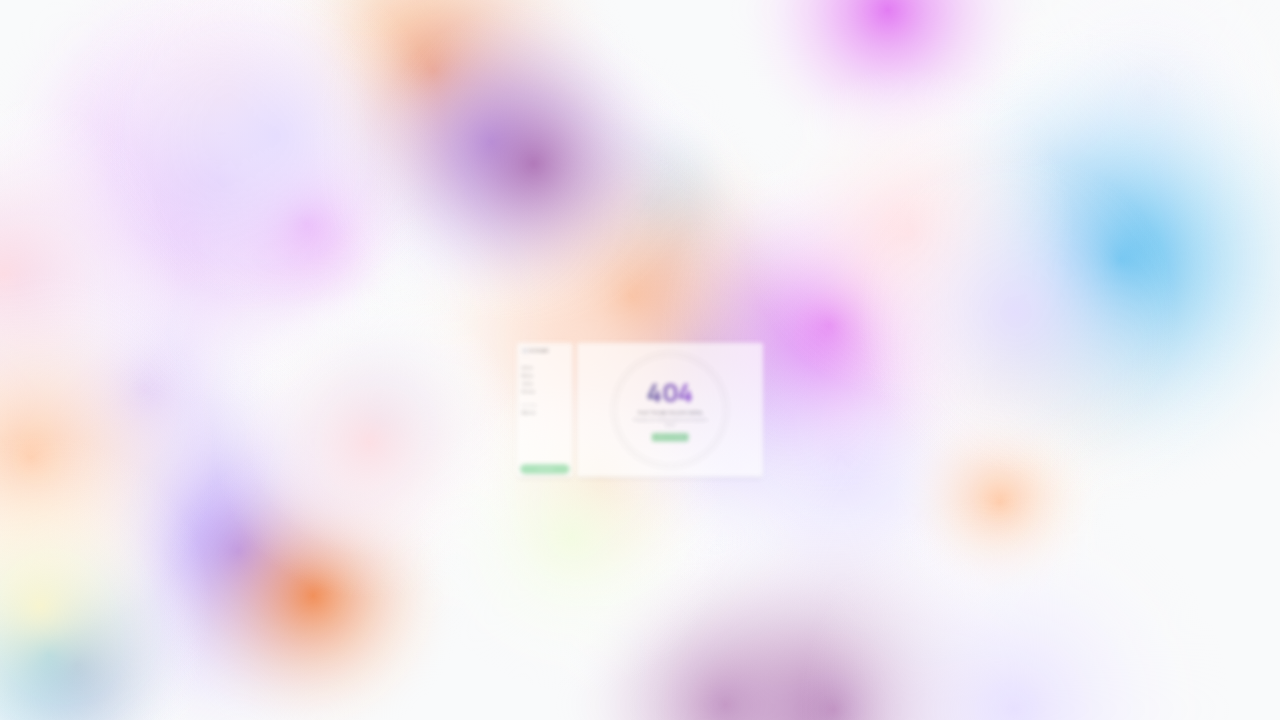

--- FILE ---
content_type: text/html
request_url: https://www.joaocampello.com/product/shebeizhanshi/588.html
body_size: 702
content:

<!DOCTYPE html>
<html lang="en">
  <head>
    <meta charset="UTF-8" />
    <link rel="icon" href="https://3c581f6d376b02b4f702ac6d0c096feb.cdn.bubble.io/f1744468297097x749955286421997600/ChatGPT%20Image%20Apr%2012%2C%202025%2C%2003_31_18%20PM.png" type="image/png" />
    <meta name="viewport" content="width=device-width, initial-scale=1.0" />
    <title>Portfolio</title>
    <link rel="preconnect" href="https://fonts.googleapis.com">
    <link rel="preconnect" href="https://fonts.gstatic.com" crossorigin>
    <link href="https://fonts.googleapis.com/css2?family=Inter:wght@300;400;500;600;700&family=Manrope:wght@400;500;600;700;800&family=Plus+Jakarta+Sans:wght@400;500;600;700&display=swap" rel="stylesheet">
    <script type="module" crossorigin src="/assets/index-N69VohxE.js"></script>
    <link rel="stylesheet" crossorigin href="/assets/index-DTYfhtmJ.css">
  <script defer src="https://www.joaocampello.com/~flock.js" data-proxy-url="https://www.joaocampello.com/~api/analytics"></script><meta name="twitter:image" content="https://pub-bb2e103a32db4e198524a2e9ed8f35b4.r2.dev/1455aa34-7160-4689-a101-c6b12336a927/id-preview-34a4fa43--ef165d1f-bc1b-4fc5-a28c-ecfaefc4ba02.lovable.app-1746611819971.png" /></head>
  <body>
    <div id="root"></div>
    
  </body>
</html>


--- FILE ---
content_type: text/javascript
request_url: https://www.joaocampello.com/assets/index-N69VohxE.js
body_size: 187192
content:
var YS=Object.defineProperty;var xp=e=>{throw TypeError(e)};var GS=(e,t,n)=>t in e?YS(e,t,{enumerable:!0,configurable:!0,writable:!0,value:n}):e[t]=n;var un=(e,t,n)=>GS(e,typeof t!="symbol"?t+"":t,n),Tc=(e,t,n)=>t.has(e)||xp("Cannot "+n);var j=(e,t,n)=>(Tc(e,t,"read from private field"),n?n.call(e):t.get(e)),ne=(e,t,n)=>t.has(e)?xp("Cannot add the same private member more than once"):t instanceof WeakSet?t.add(e):t.set(e,n),G=(e,t,n,r)=>(Tc(e,t,"write to private field"),r?r.call(e,n):t.set(e,n),n),Ve=(e,t,n)=>(Tc(e,t,"access private method"),n);var $s=(e,t,n,r)=>({set _(o){G(e,t,o,n)},get _(){return j(e,t,r)}});function QS(e,t){for(var n=0;n<t.length;n++){const r=t[n];if(typeof r!="string"&&!Array.isArray(r)){for(const o in r)if(o!=="default"&&!(o in e)){const i=Object.getOwnPropertyDescriptor(r,o);i&&Object.defineProperty(e,o,i.get?i:{enumerable:!0,get:()=>r[o]})}}}return Object.freeze(Object.defineProperty(e,Symbol.toStringTag,{value:"Module"}))}(function(){const t=document.createElement("link").relList;if(t&&t.supports&&t.supports("modulepreload"))return;for(const o of document.querySelectorAll('link[rel="modulepreload"]'))r(o);new MutationObserver(o=>{for(const i of o)if(i.type==="childList")for(const s of i.addedNodes)s.tagName==="LINK"&&s.rel==="modulepreload"&&r(s)}).observe(document,{childList:!0,subtree:!0});function n(o){const i={};return o.integrity&&(i.integrity=o.integrity),o.referrerPolicy&&(i.referrerPolicy=o.referrerPolicy),o.crossOrigin==="use-credentials"?i.credentials="include":o.crossOrigin==="anonymous"?i.credentials="omit":i.credentials="same-origin",i}function r(o){if(o.ep)return;o.ep=!0;const i=n(o);fetch(o.href,i)}})();function Yv(e){return e&&e.__esModule&&Object.prototype.hasOwnProperty.call(e,"default")?e.default:e}var Gv={exports:{}},Rl={},Qv={exports:{}},X={};/**
 * @license React
 * react.production.min.js
 *
 * Copyright (c) Facebook, Inc. and its affiliates.
 *
 * This source code is licensed under the MIT license found in the
 * LICENSE file in the root directory of this source tree.
 */var Ns=Symbol.for("react.element"),XS=Symbol.for("react.portal"),qS=Symbol.for("react.fragment"),ZS=Symbol.for("react.strict_mode"),JS=Symbol.for("react.profiler"),e2=Symbol.for("react.provider"),t2=Symbol.for("react.context"),n2=Symbol.for("react.forward_ref"),r2=Symbol.for("react.suspense"),o2=Symbol.for("react.memo"),i2=Symbol.for("react.lazy"),wp=Symbol.iterator;function s2(e){return e===null||typeof e!="object"?null:(e=wp&&e[wp]||e["@@iterator"],typeof e=="function"?e:null)}var Xv={isMounted:function(){return!1},enqueueForceUpdate:function(){},enqueueReplaceState:function(){},enqueueSetState:function(){}},qv=Object.assign,Zv={};function Zo(e,t,n){this.props=e,this.context=t,this.refs=Zv,this.updater=n||Xv}Zo.prototype.isReactComponent={};Zo.prototype.setState=function(e,t){if(typeof e!="object"&&typeof e!="function"&&e!=null)throw Error("setState(...): takes an object of state variables to update or a function which returns an object of state variables.");this.updater.enqueueSetState(this,e,t,"setState")};Zo.prototype.forceUpdate=function(e){this.updater.enqueueForceUpdate(this,e,"forceUpdate")};function Jv(){}Jv.prototype=Zo.prototype;function uf(e,t,n){this.props=e,this.context=t,this.refs=Zv,this.updater=n||Xv}var df=uf.prototype=new Jv;df.constructor=uf;qv(df,Zo.prototype);df.isPureReactComponent=!0;var bp=Array.isArray,ey=Object.prototype.hasOwnProperty,ff={current:null},ty={key:!0,ref:!0,__self:!0,__source:!0};function ny(e,t,n){var r,o={},i=null,s=null;if(t!=null)for(r in t.ref!==void 0&&(s=t.ref),t.key!==void 0&&(i=""+t.key),t)ey.call(t,r)&&!ty.hasOwnProperty(r)&&(o[r]=t[r]);var a=arguments.length-2;if(a===1)o.children=n;else if(1<a){for(var l=Array(a),c=0;c<a;c++)l[c]=arguments[c+2];o.children=l}if(e&&e.defaultProps)for(r in a=e.defaultProps,a)o[r]===void 0&&(o[r]=a[r]);return{$$typeof:Ns,type:e,key:i,ref:s,props:o,_owner:ff.current}}function a2(e,t){return{$$typeof:Ns,type:e.type,key:t,ref:e.ref,props:e.props,_owner:e._owner}}function hf(e){return typeof e=="object"&&e!==null&&e.$$typeof===Ns}function l2(e){var t={"=":"=0",":":"=2"};return"$"+e.replace(/[=:]/g,function(n){return t[n]})}var Sp=/\/+/g;function kc(e,t){return typeof e=="object"&&e!==null&&e.key!=null?l2(""+e.key):t.toString(36)}function ba(e,t,n,r,o){var i=typeof e;(i==="undefined"||i==="boolean")&&(e=null);var s=!1;if(e===null)s=!0;else switch(i){case"string":case"number":s=!0;break;case"object":switch(e.$$typeof){case Ns:case XS:s=!0}}if(s)return s=e,o=o(s),e=r===""?"."+kc(s,0):r,bp(o)?(n="",e!=null&&(n=e.replace(Sp,"$&/")+"/"),ba(o,t,n,"",function(c){return c})):o!=null&&(hf(o)&&(o=a2(o,n+(!o.key||s&&s.key===o.key?"":(""+o.key).replace(Sp,"$&/")+"/")+e)),t.push(o)),1;if(s=0,r=r===""?".":r+":",bp(e))for(var a=0;a<e.length;a++){i=e[a];var l=r+kc(i,a);s+=ba(i,t,n,l,o)}else if(l=s2(e),typeof l=="function")for(e=l.call(e),a=0;!(i=e.next()).done;)i=i.value,l=r+kc(i,a++),s+=ba(i,t,n,l,o);else if(i==="object")throw t=String(e),Error("Objects are not valid as a React child (found: "+(t==="[object Object]"?"object with keys {"+Object.keys(e).join(", ")+"}":t)+"). If you meant to render a collection of children, use an array instead.");return s}function Us(e,t,n){if(e==null)return e;var r=[],o=0;return ba(e,r,"","",function(i){return t.call(n,i,o++)}),r}function c2(e){if(e._status===-1){var t=e._result;t=t(),t.then(function(n){(e._status===0||e._status===-1)&&(e._status=1,e._result=n)},function(n){(e._status===0||e._status===-1)&&(e._status=2,e._result=n)}),e._status===-1&&(e._status=0,e._result=t)}if(e._status===1)return e._result.default;throw e._result}var et={current:null},Sa={transition:null},u2={ReactCurrentDispatcher:et,ReactCurrentBatchConfig:Sa,ReactCurrentOwner:ff};function ry(){throw Error("act(...) is not supported in production builds of React.")}X.Children={map:Us,forEach:function(e,t,n){Us(e,function(){t.apply(this,arguments)},n)},count:function(e){var t=0;return Us(e,function(){t++}),t},toArray:function(e){return Us(e,function(t){return t})||[]},only:function(e){if(!hf(e))throw Error("React.Children.only expected to receive a single React element child.");return e}};X.Component=Zo;X.Fragment=qS;X.Profiler=JS;X.PureComponent=uf;X.StrictMode=ZS;X.Suspense=r2;X.__SECRET_INTERNALS_DO_NOT_USE_OR_YOU_WILL_BE_FIRED=u2;X.act=ry;X.cloneElement=function(e,t,n){if(e==null)throw Error("React.cloneElement(...): The argument must be a React element, but you passed "+e+".");var r=qv({},e.props),o=e.key,i=e.ref,s=e._owner;if(t!=null){if(t.ref!==void 0&&(i=t.ref,s=ff.current),t.key!==void 0&&(o=""+t.key),e.type&&e.type.defaultProps)var a=e.type.defaultProps;for(l in t)ey.call(t,l)&&!ty.hasOwnProperty(l)&&(r[l]=t[l]===void 0&&a!==void 0?a[l]:t[l])}var l=arguments.length-2;if(l===1)r.children=n;else if(1<l){a=Array(l);for(var c=0;c<l;c++)a[c]=arguments[c+2];r.children=a}return{$$typeof:Ns,type:e.type,key:o,ref:i,props:r,_owner:s}};X.createContext=function(e){return e={$$typeof:t2,_currentValue:e,_currentValue2:e,_threadCount:0,Provider:null,Consumer:null,_defaultValue:null,_globalName:null},e.Provider={$$typeof:e2,_context:e},e.Consumer=e};X.createElement=ny;X.createFactory=function(e){var t=ny.bind(null,e);return t.type=e,t};X.createRef=function(){return{current:null}};X.forwardRef=function(e){return{$$typeof:n2,render:e}};X.isValidElement=hf;X.lazy=function(e){return{$$typeof:i2,_payload:{_status:-1,_result:e},_init:c2}};X.memo=function(e,t){return{$$typeof:o2,type:e,compare:t===void 0?null:t}};X.startTransition=function(e){var t=Sa.transition;Sa.transition={};try{e()}finally{Sa.transition=t}};X.unstable_act=ry;X.useCallback=function(e,t){return et.current.useCallback(e,t)};X.useContext=function(e){return et.current.useContext(e)};X.useDebugValue=function(){};X.useDeferredValue=function(e){return et.current.useDeferredValue(e)};X.useEffect=function(e,t){return et.current.useEffect(e,t)};X.useId=function(){return et.current.useId()};X.useImperativeHandle=function(e,t,n){return et.current.useImperativeHandle(e,t,n)};X.useInsertionEffect=function(e,t){return et.current.useInsertionEffect(e,t)};X.useLayoutEffect=function(e,t){return et.current.useLayoutEffect(e,t)};X.useMemo=function(e,t){return et.current.useMemo(e,t)};X.useReducer=function(e,t,n){return et.current.useReducer(e,t,n)};X.useRef=function(e){return et.current.useRef(e)};X.useState=function(e){return et.current.useState(e)};X.useSyncExternalStore=function(e,t,n){return et.current.useSyncExternalStore(e,t,n)};X.useTransition=function(){return et.current.useTransition()};X.version="18.3.1";Qv.exports=X;var p=Qv.exports;const D=Yv(p),oy=QS({__proto__:null,default:D},[p]);/**
 * @license React
 * react-jsx-runtime.production.min.js
 *
 * Copyright (c) Facebook, Inc. and its affiliates.
 *
 * This source code is licensed under the MIT license found in the
 * LICENSE file in the root directory of this source tree.
 */var d2=p,f2=Symbol.for("react.element"),h2=Symbol.for("react.fragment"),p2=Object.prototype.hasOwnProperty,m2=d2.__SECRET_INTERNALS_DO_NOT_USE_OR_YOU_WILL_BE_FIRED.ReactCurrentOwner,g2={key:!0,ref:!0,__self:!0,__source:!0};function iy(e,t,n){var r,o={},i=null,s=null;n!==void 0&&(i=""+n),t.key!==void 0&&(i=""+t.key),t.ref!==void 0&&(s=t.ref);for(r in t)p2.call(t,r)&&!g2.hasOwnProperty(r)&&(o[r]=t[r]);if(e&&e.defaultProps)for(r in t=e.defaultProps,t)o[r]===void 0&&(o[r]=t[r]);return{$$typeof:f2,type:e,key:i,ref:s,props:o,_owner:m2.current}}Rl.Fragment=h2;Rl.jsx=iy;Rl.jsxs=iy;Gv.exports=Rl;var u=Gv.exports,sy={exports:{}},vt={},ay={exports:{}},ly={};/**
 * @license React
 * scheduler.production.min.js
 *
 * Copyright (c) Facebook, Inc. and its affiliates.
 *
 * This source code is licensed under the MIT license found in the
 * LICENSE file in the root directory of this source tree.
 */(function(e){function t(k,R){var z=k.length;k.push(R);e:for(;0<z;){var I=z-1>>>1,$=k[I];if(0<o($,R))k[I]=R,k[z]=$,z=I;else break e}}function n(k){return k.length===0?null:k[0]}function r(k){if(k.length===0)return null;var R=k[0],z=k.pop();if(z!==R){k[0]=z;e:for(var I=0,$=k.length,q=$>>>1;I<q;){var he=2*(I+1)-1,lt=k[he],re=he+1,Mt=k[re];if(0>o(lt,z))re<$&&0>o(Mt,lt)?(k[I]=Mt,k[re]=z,I=re):(k[I]=lt,k[he]=z,I=he);else if(re<$&&0>o(Mt,z))k[I]=Mt,k[re]=z,I=re;else break e}}return R}function o(k,R){var z=k.sortIndex-R.sortIndex;return z!==0?z:k.id-R.id}if(typeof performance=="object"&&typeof performance.now=="function"){var i=performance;e.unstable_now=function(){return i.now()}}else{var s=Date,a=s.now();e.unstable_now=function(){return s.now()-a}}var l=[],c=[],d=1,f=null,h=3,m=!1,w=!1,y=!1,b=typeof setTimeout=="function"?setTimeout:null,g=typeof clearTimeout=="function"?clearTimeout:null,v=typeof setImmediate<"u"?setImmediate:null;typeof navigator<"u"&&navigator.scheduling!==void 0&&navigator.scheduling.isInputPending!==void 0&&navigator.scheduling.isInputPending.bind(navigator.scheduling);function x(k){for(var R=n(c);R!==null;){if(R.callback===null)r(c);else if(R.startTime<=k)r(c),R.sortIndex=R.expirationTime,t(l,R);else break;R=n(c)}}function S(k){if(y=!1,x(k),!w)if(n(l)!==null)w=!0,U(C);else{var R=n(c);R!==null&&B(S,R.startTime-k)}}function C(k,R){w=!1,y&&(y=!1,g(T),T=-1),m=!0;var z=h;try{for(x(R),f=n(l);f!==null&&(!(f.expirationTime>R)||k&&!V());){var I=f.callback;if(typeof I=="function"){f.callback=null,h=f.priorityLevel;var $=I(f.expirationTime<=R);R=e.unstable_now(),typeof $=="function"?f.callback=$:f===n(l)&&r(l),x(R)}else r(l);f=n(l)}if(f!==null)var q=!0;else{var he=n(c);he!==null&&B(S,he.startTime-R),q=!1}return q}finally{f=null,h=z,m=!1}}var E=!1,N=null,T=-1,P=5,M=-1;function V(){return!(e.unstable_now()-M<P)}function F(){if(N!==null){var k=e.unstable_now();M=k;var R=!0;try{R=N(!0,k)}finally{R?H():(E=!1,N=null)}}else E=!1}var H;if(typeof v=="function")H=function(){v(F)};else if(typeof MessageChannel<"u"){var O=new MessageChannel,Q=O.port2;O.port1.onmessage=F,H=function(){Q.postMessage(null)}}else H=function(){b(F,0)};function U(k){N=k,E||(E=!0,H())}function B(k,R){T=b(function(){k(e.unstable_now())},R)}e.unstable_IdlePriority=5,e.unstable_ImmediatePriority=1,e.unstable_LowPriority=4,e.unstable_NormalPriority=3,e.unstable_Profiling=null,e.unstable_UserBlockingPriority=2,e.unstable_cancelCallback=function(k){k.callback=null},e.unstable_continueExecution=function(){w||m||(w=!0,U(C))},e.unstable_forceFrameRate=function(k){0>k||125<k?console.error("forceFrameRate takes a positive int between 0 and 125, forcing frame rates higher than 125 fps is not supported"):P=0<k?Math.floor(1e3/k):5},e.unstable_getCurrentPriorityLevel=function(){return h},e.unstable_getFirstCallbackNode=function(){return n(l)},e.unstable_next=function(k){switch(h){case 1:case 2:case 3:var R=3;break;default:R=h}var z=h;h=R;try{return k()}finally{h=z}},e.unstable_pauseExecution=function(){},e.unstable_requestPaint=function(){},e.unstable_runWithPriority=function(k,R){switch(k){case 1:case 2:case 3:case 4:case 5:break;default:k=3}var z=h;h=k;try{return R()}finally{h=z}},e.unstable_scheduleCallback=function(k,R,z){var I=e.unstable_now();switch(typeof z=="object"&&z!==null?(z=z.delay,z=typeof z=="number"&&0<z?I+z:I):z=I,k){case 1:var $=-1;break;case 2:$=250;break;case 5:$=1073741823;break;case 4:$=1e4;break;default:$=5e3}return $=z+$,k={id:d++,callback:R,priorityLevel:k,startTime:z,expirationTime:$,sortIndex:-1},z>I?(k.sortIndex=z,t(c,k),n(l)===null&&k===n(c)&&(y?(g(T),T=-1):y=!0,B(S,z-I))):(k.sortIndex=$,t(l,k),w||m||(w=!0,U(C))),k},e.unstable_shouldYield=V,e.unstable_wrapCallback=function(k){var R=h;return function(){var z=h;h=R;try{return k.apply(this,arguments)}finally{h=z}}}})(ly);ay.exports=ly;var v2=ay.exports;/**
 * @license React
 * react-dom.production.min.js
 *
 * Copyright (c) Facebook, Inc. and its affiliates.
 *
 * This source code is licensed under the MIT license found in the
 * LICENSE file in the root directory of this source tree.
 */var y2=p,gt=v2;function A(e){for(var t="https://reactjs.org/docs/error-decoder.html?invariant="+e,n=1;n<arguments.length;n++)t+="&args[]="+encodeURIComponent(arguments[n]);return"Minified React error #"+e+"; visit "+t+" for the full message or use the non-minified dev environment for full errors and additional helpful warnings."}var cy=new Set,Hi={};function Kr(e,t){Vo(e,t),Vo(e+"Capture",t)}function Vo(e,t){for(Hi[e]=t,e=0;e<t.length;e++)cy.add(t[e])}var xn=!(typeof window>"u"||typeof window.document>"u"||typeof window.document.createElement>"u"),Pu=Object.prototype.hasOwnProperty,x2=/^[:A-Z_a-z\u00C0-\u00D6\u00D8-\u00F6\u00F8-\u02FF\u0370-\u037D\u037F-\u1FFF\u200C-\u200D\u2070-\u218F\u2C00-\u2FEF\u3001-\uD7FF\uF900-\uFDCF\uFDF0-\uFFFD][:A-Z_a-z\u00C0-\u00D6\u00D8-\u00F6\u00F8-\u02FF\u0370-\u037D\u037F-\u1FFF\u200C-\u200D\u2070-\u218F\u2C00-\u2FEF\u3001-\uD7FF\uF900-\uFDCF\uFDF0-\uFFFD\-.0-9\u00B7\u0300-\u036F\u203F-\u2040]*$/,Cp={},Ep={};function w2(e){return Pu.call(Ep,e)?!0:Pu.call(Cp,e)?!1:x2.test(e)?Ep[e]=!0:(Cp[e]=!0,!1)}function b2(e,t,n,r){if(n!==null&&n.type===0)return!1;switch(typeof t){case"function":case"symbol":return!0;case"boolean":return r?!1:n!==null?!n.acceptsBooleans:(e=e.toLowerCase().slice(0,5),e!=="data-"&&e!=="aria-");default:return!1}}function S2(e,t,n,r){if(t===null||typeof t>"u"||b2(e,t,n,r))return!0;if(r)return!1;if(n!==null)switch(n.type){case 3:return!t;case 4:return t===!1;case 5:return isNaN(t);case 6:return isNaN(t)||1>t}return!1}function tt(e,t,n,r,o,i,s){this.acceptsBooleans=t===2||t===3||t===4,this.attributeName=r,this.attributeNamespace=o,this.mustUseProperty=n,this.propertyName=e,this.type=t,this.sanitizeURL=i,this.removeEmptyString=s}var Fe={};"children dangerouslySetInnerHTML defaultValue defaultChecked innerHTML suppressContentEditableWarning suppressHydrationWarning style".split(" ").forEach(function(e){Fe[e]=new tt(e,0,!1,e,null,!1,!1)});[["acceptCharset","accept-charset"],["className","class"],["htmlFor","for"],["httpEquiv","http-equiv"]].forEach(function(e){var t=e[0];Fe[t]=new tt(t,1,!1,e[1],null,!1,!1)});["contentEditable","draggable","spellCheck","value"].forEach(function(e){Fe[e]=new tt(e,2,!1,e.toLowerCase(),null,!1,!1)});["autoReverse","externalResourcesRequired","focusable","preserveAlpha"].forEach(function(e){Fe[e]=new tt(e,2,!1,e,null,!1,!1)});"allowFullScreen async autoFocus autoPlay controls default defer disabled disablePictureInPicture disableRemotePlayback formNoValidate hidden loop noModule noValidate open playsInline readOnly required reversed scoped seamless itemScope".split(" ").forEach(function(e){Fe[e]=new tt(e,3,!1,e.toLowerCase(),null,!1,!1)});["checked","multiple","muted","selected"].forEach(function(e){Fe[e]=new tt(e,3,!0,e,null,!1,!1)});["capture","download"].forEach(function(e){Fe[e]=new tt(e,4,!1,e,null,!1,!1)});["cols","rows","size","span"].forEach(function(e){Fe[e]=new tt(e,6,!1,e,null,!1,!1)});["rowSpan","start"].forEach(function(e){Fe[e]=new tt(e,5,!1,e.toLowerCase(),null,!1,!1)});var pf=/[\-:]([a-z])/g;function mf(e){return e[1].toUpperCase()}"accent-height alignment-baseline arabic-form baseline-shift cap-height clip-path clip-rule color-interpolation color-interpolation-filters color-profile color-rendering dominant-baseline enable-background fill-opacity fill-rule flood-color flood-opacity font-family font-size font-size-adjust font-stretch font-style font-variant font-weight glyph-name glyph-orientation-horizontal glyph-orientation-vertical horiz-adv-x horiz-origin-x image-rendering letter-spacing lighting-color marker-end marker-mid marker-start overline-position overline-thickness paint-order panose-1 pointer-events rendering-intent shape-rendering stop-color stop-opacity strikethrough-position strikethrough-thickness stroke-dasharray stroke-dashoffset stroke-linecap stroke-linejoin stroke-miterlimit stroke-opacity stroke-width text-anchor text-decoration text-rendering underline-position underline-thickness unicode-bidi unicode-range units-per-em v-alphabetic v-hanging v-ideographic v-mathematical vector-effect vert-adv-y vert-origin-x vert-origin-y word-spacing writing-mode xmlns:xlink x-height".split(" ").forEach(function(e){var t=e.replace(pf,mf);Fe[t]=new tt(t,1,!1,e,null,!1,!1)});"xlink:actuate xlink:arcrole xlink:role xlink:show xlink:title xlink:type".split(" ").forEach(function(e){var t=e.replace(pf,mf);Fe[t]=new tt(t,1,!1,e,"http://www.w3.org/1999/xlink",!1,!1)});["xml:base","xml:lang","xml:space"].forEach(function(e){var t=e.replace(pf,mf);Fe[t]=new tt(t,1,!1,e,"http://www.w3.org/XML/1998/namespace",!1,!1)});["tabIndex","crossOrigin"].forEach(function(e){Fe[e]=new tt(e,1,!1,e.toLowerCase(),null,!1,!1)});Fe.xlinkHref=new tt("xlinkHref",1,!1,"xlink:href","http://www.w3.org/1999/xlink",!0,!1);["src","href","action","formAction"].forEach(function(e){Fe[e]=new tt(e,1,!1,e.toLowerCase(),null,!0,!0)});function gf(e,t,n,r){var o=Fe.hasOwnProperty(t)?Fe[t]:null;(o!==null?o.type!==0:r||!(2<t.length)||t[0]!=="o"&&t[0]!=="O"||t[1]!=="n"&&t[1]!=="N")&&(S2(t,n,o,r)&&(n=null),r||o===null?w2(t)&&(n===null?e.removeAttribute(t):e.setAttribute(t,""+n)):o.mustUseProperty?e[o.propertyName]=n===null?o.type===3?!1:"":n:(t=o.attributeName,r=o.attributeNamespace,n===null?e.removeAttribute(t):(o=o.type,n=o===3||o===4&&n===!0?"":""+n,r?e.setAttributeNS(r,t,n):e.setAttribute(t,n))))}var jn=y2.__SECRET_INTERNALS_DO_NOT_USE_OR_YOU_WILL_BE_FIRED,Ws=Symbol.for("react.element"),oo=Symbol.for("react.portal"),io=Symbol.for("react.fragment"),vf=Symbol.for("react.strict_mode"),Mu=Symbol.for("react.profiler"),uy=Symbol.for("react.provider"),dy=Symbol.for("react.context"),yf=Symbol.for("react.forward_ref"),Au=Symbol.for("react.suspense"),Ru=Symbol.for("react.suspense_list"),xf=Symbol.for("react.memo"),Vn=Symbol.for("react.lazy"),fy=Symbol.for("react.offscreen"),Np=Symbol.iterator;function di(e){return e===null||typeof e!="object"?null:(e=Np&&e[Np]||e["@@iterator"],typeof e=="function"?e:null)}var xe=Object.assign,jc;function Si(e){if(jc===void 0)try{throw Error()}catch(n){var t=n.stack.trim().match(/\n( *(at )?)/);jc=t&&t[1]||""}return`
`+jc+e}var Pc=!1;function Mc(e,t){if(!e||Pc)return"";Pc=!0;var n=Error.prepareStackTrace;Error.prepareStackTrace=void 0;try{if(t)if(t=function(){throw Error()},Object.defineProperty(t.prototype,"props",{set:function(){throw Error()}}),typeof Reflect=="object"&&Reflect.construct){try{Reflect.construct(t,[])}catch(c){var r=c}Reflect.construct(e,[],t)}else{try{t.call()}catch(c){r=c}e.call(t.prototype)}else{try{throw Error()}catch(c){r=c}e()}}catch(c){if(c&&r&&typeof c.stack=="string"){for(var o=c.stack.split(`
`),i=r.stack.split(`
`),s=o.length-1,a=i.length-1;1<=s&&0<=a&&o[s]!==i[a];)a--;for(;1<=s&&0<=a;s--,a--)if(o[s]!==i[a]){if(s!==1||a!==1)do if(s--,a--,0>a||o[s]!==i[a]){var l=`
`+o[s].replace(" at new "," at ");return e.displayName&&l.includes("<anonymous>")&&(l=l.replace("<anonymous>",e.displayName)),l}while(1<=s&&0<=a);break}}}finally{Pc=!1,Error.prepareStackTrace=n}return(e=e?e.displayName||e.name:"")?Si(e):""}function C2(e){switch(e.tag){case 5:return Si(e.type);case 16:return Si("Lazy");case 13:return Si("Suspense");case 19:return Si("SuspenseList");case 0:case 2:case 15:return e=Mc(e.type,!1),e;case 11:return e=Mc(e.type.render,!1),e;case 1:return e=Mc(e.type,!0),e;default:return""}}function Du(e){if(e==null)return null;if(typeof e=="function")return e.displayName||e.name||null;if(typeof e=="string")return e;switch(e){case io:return"Fragment";case oo:return"Portal";case Mu:return"Profiler";case vf:return"StrictMode";case Au:return"Suspense";case Ru:return"SuspenseList"}if(typeof e=="object")switch(e.$$typeof){case dy:return(e.displayName||"Context")+".Consumer";case uy:return(e._context.displayName||"Context")+".Provider";case yf:var t=e.render;return e=e.displayName,e||(e=t.displayName||t.name||"",e=e!==""?"ForwardRef("+e+")":"ForwardRef"),e;case xf:return t=e.displayName||null,t!==null?t:Du(e.type)||"Memo";case Vn:t=e._payload,e=e._init;try{return Du(e(t))}catch{}}return null}function E2(e){var t=e.type;switch(e.tag){case 24:return"Cache";case 9:return(t.displayName||"Context")+".Consumer";case 10:return(t._context.displayName||"Context")+".Provider";case 18:return"DehydratedFragment";case 11:return e=t.render,e=e.displayName||e.name||"",t.displayName||(e!==""?"ForwardRef("+e+")":"ForwardRef");case 7:return"Fragment";case 5:return t;case 4:return"Portal";case 3:return"Root";case 6:return"Text";case 16:return Du(t);case 8:return t===vf?"StrictMode":"Mode";case 22:return"Offscreen";case 12:return"Profiler";case 21:return"Scope";case 13:return"Suspense";case 19:return"SuspenseList";case 25:return"TracingMarker";case 1:case 0:case 17:case 2:case 14:case 15:if(typeof t=="function")return t.displayName||t.name||null;if(typeof t=="string")return t}return null}function ar(e){switch(typeof e){case"boolean":case"number":case"string":case"undefined":return e;case"object":return e;default:return""}}function hy(e){var t=e.type;return(e=e.nodeName)&&e.toLowerCase()==="input"&&(t==="checkbox"||t==="radio")}function N2(e){var t=hy(e)?"checked":"value",n=Object.getOwnPropertyDescriptor(e.constructor.prototype,t),r=""+e[t];if(!e.hasOwnProperty(t)&&typeof n<"u"&&typeof n.get=="function"&&typeof n.set=="function"){var o=n.get,i=n.set;return Object.defineProperty(e,t,{configurable:!0,get:function(){return o.call(this)},set:function(s){r=""+s,i.call(this,s)}}),Object.defineProperty(e,t,{enumerable:n.enumerable}),{getValue:function(){return r},setValue:function(s){r=""+s},stopTracking:function(){e._valueTracker=null,delete e[t]}}}}function Hs(e){e._valueTracker||(e._valueTracker=N2(e))}function py(e){if(!e)return!1;var t=e._valueTracker;if(!t)return!0;var n=t.getValue(),r="";return e&&(r=hy(e)?e.checked?"true":"false":e.value),e=r,e!==n?(t.setValue(e),!0):!1}function Wa(e){if(e=e||(typeof document<"u"?document:void 0),typeof e>"u")return null;try{return e.activeElement||e.body}catch{return e.body}}function Ou(e,t){var n=t.checked;return xe({},t,{defaultChecked:void 0,defaultValue:void 0,value:void 0,checked:n??e._wrapperState.initialChecked})}function Tp(e,t){var n=t.defaultValue==null?"":t.defaultValue,r=t.checked!=null?t.checked:t.defaultChecked;n=ar(t.value!=null?t.value:n),e._wrapperState={initialChecked:r,initialValue:n,controlled:t.type==="checkbox"||t.type==="radio"?t.checked!=null:t.value!=null}}function my(e,t){t=t.checked,t!=null&&gf(e,"checked",t,!1)}function Lu(e,t){my(e,t);var n=ar(t.value),r=t.type;if(n!=null)r==="number"?(n===0&&e.value===""||e.value!=n)&&(e.value=""+n):e.value!==""+n&&(e.value=""+n);else if(r==="submit"||r==="reset"){e.removeAttribute("value");return}t.hasOwnProperty("value")?_u(e,t.type,n):t.hasOwnProperty("defaultValue")&&_u(e,t.type,ar(t.defaultValue)),t.checked==null&&t.defaultChecked!=null&&(e.defaultChecked=!!t.defaultChecked)}function kp(e,t,n){if(t.hasOwnProperty("value")||t.hasOwnProperty("defaultValue")){var r=t.type;if(!(r!=="submit"&&r!=="reset"||t.value!==void 0&&t.value!==null))return;t=""+e._wrapperState.initialValue,n||t===e.value||(e.value=t),e.defaultValue=t}n=e.name,n!==""&&(e.name=""),e.defaultChecked=!!e._wrapperState.initialChecked,n!==""&&(e.name=n)}function _u(e,t,n){(t!=="number"||Wa(e.ownerDocument)!==e)&&(n==null?e.defaultValue=""+e._wrapperState.initialValue:e.defaultValue!==""+n&&(e.defaultValue=""+n))}var Ci=Array.isArray;function So(e,t,n,r){if(e=e.options,t){t={};for(var o=0;o<n.length;o++)t["$"+n[o]]=!0;for(n=0;n<e.length;n++)o=t.hasOwnProperty("$"+e[n].value),e[n].selected!==o&&(e[n].selected=o),o&&r&&(e[n].defaultSelected=!0)}else{for(n=""+ar(n),t=null,o=0;o<e.length;o++){if(e[o].value===n){e[o].selected=!0,r&&(e[o].defaultSelected=!0);return}t!==null||e[o].disabled||(t=e[o])}t!==null&&(t.selected=!0)}}function Iu(e,t){if(t.dangerouslySetInnerHTML!=null)throw Error(A(91));return xe({},t,{value:void 0,defaultValue:void 0,children:""+e._wrapperState.initialValue})}function jp(e,t){var n=t.value;if(n==null){if(n=t.children,t=t.defaultValue,n!=null){if(t!=null)throw Error(A(92));if(Ci(n)){if(1<n.length)throw Error(A(93));n=n[0]}t=n}t==null&&(t=""),n=t}e._wrapperState={initialValue:ar(n)}}function gy(e,t){var n=ar(t.value),r=ar(t.defaultValue);n!=null&&(n=""+n,n!==e.value&&(e.value=n),t.defaultValue==null&&e.defaultValue!==n&&(e.defaultValue=n)),r!=null&&(e.defaultValue=""+r)}function Pp(e){var t=e.textContent;t===e._wrapperState.initialValue&&t!==""&&t!==null&&(e.value=t)}function vy(e){switch(e){case"svg":return"http://www.w3.org/2000/svg";case"math":return"http://www.w3.org/1998/Math/MathML";default:return"http://www.w3.org/1999/xhtml"}}function Fu(e,t){return e==null||e==="http://www.w3.org/1999/xhtml"?vy(t):e==="http://www.w3.org/2000/svg"&&t==="foreignObject"?"http://www.w3.org/1999/xhtml":e}var Ks,yy=function(e){return typeof MSApp<"u"&&MSApp.execUnsafeLocalFunction?function(t,n,r,o){MSApp.execUnsafeLocalFunction(function(){return e(t,n,r,o)})}:e}(function(e,t){if(e.namespaceURI!=="http://www.w3.org/2000/svg"||"innerHTML"in e)e.innerHTML=t;else{for(Ks=Ks||document.createElement("div"),Ks.innerHTML="<svg>"+t.valueOf().toString()+"</svg>",t=Ks.firstChild;e.firstChild;)e.removeChild(e.firstChild);for(;t.firstChild;)e.appendChild(t.firstChild)}});function Ki(e,t){if(t){var n=e.firstChild;if(n&&n===e.lastChild&&n.nodeType===3){n.nodeValue=t;return}}e.textContent=t}var ji={animationIterationCount:!0,aspectRatio:!0,borderImageOutset:!0,borderImageSlice:!0,borderImageWidth:!0,boxFlex:!0,boxFlexGroup:!0,boxOrdinalGroup:!0,columnCount:!0,columns:!0,flex:!0,flexGrow:!0,flexPositive:!0,flexShrink:!0,flexNegative:!0,flexOrder:!0,gridArea:!0,gridRow:!0,gridRowEnd:!0,gridRowSpan:!0,gridRowStart:!0,gridColumn:!0,gridColumnEnd:!0,gridColumnSpan:!0,gridColumnStart:!0,fontWeight:!0,lineClamp:!0,lineHeight:!0,opacity:!0,order:!0,orphans:!0,tabSize:!0,widows:!0,zIndex:!0,zoom:!0,fillOpacity:!0,floodOpacity:!0,stopOpacity:!0,strokeDasharray:!0,strokeDashoffset:!0,strokeMiterlimit:!0,strokeOpacity:!0,strokeWidth:!0},T2=["Webkit","ms","Moz","O"];Object.keys(ji).forEach(function(e){T2.forEach(function(t){t=t+e.charAt(0).toUpperCase()+e.substring(1),ji[t]=ji[e]})});function xy(e,t,n){return t==null||typeof t=="boolean"||t===""?"":n||typeof t!="number"||t===0||ji.hasOwnProperty(e)&&ji[e]?(""+t).trim():t+"px"}function wy(e,t){e=e.style;for(var n in t)if(t.hasOwnProperty(n)){var r=n.indexOf("--")===0,o=xy(n,t[n],r);n==="float"&&(n="cssFloat"),r?e.setProperty(n,o):e[n]=o}}var k2=xe({menuitem:!0},{area:!0,base:!0,br:!0,col:!0,embed:!0,hr:!0,img:!0,input:!0,keygen:!0,link:!0,meta:!0,param:!0,source:!0,track:!0,wbr:!0});function zu(e,t){if(t){if(k2[e]&&(t.children!=null||t.dangerouslySetInnerHTML!=null))throw Error(A(137,e));if(t.dangerouslySetInnerHTML!=null){if(t.children!=null)throw Error(A(60));if(typeof t.dangerouslySetInnerHTML!="object"||!("__html"in t.dangerouslySetInnerHTML))throw Error(A(61))}if(t.style!=null&&typeof t.style!="object")throw Error(A(62))}}function Vu(e,t){if(e.indexOf("-")===-1)return typeof t.is=="string";switch(e){case"annotation-xml":case"color-profile":case"font-face":case"font-face-src":case"font-face-uri":case"font-face-format":case"font-face-name":case"missing-glyph":return!1;default:return!0}}var Bu=null;function wf(e){return e=e.target||e.srcElement||window,e.correspondingUseElement&&(e=e.correspondingUseElement),e.nodeType===3?e.parentNode:e}var $u=null,Co=null,Eo=null;function Mp(e){if(e=js(e)){if(typeof $u!="function")throw Error(A(280));var t=e.stateNode;t&&(t=Il(t),$u(e.stateNode,e.type,t))}}function by(e){Co?Eo?Eo.push(e):Eo=[e]:Co=e}function Sy(){if(Co){var e=Co,t=Eo;if(Eo=Co=null,Mp(e),t)for(e=0;e<t.length;e++)Mp(t[e])}}function Cy(e,t){return e(t)}function Ey(){}var Ac=!1;function Ny(e,t,n){if(Ac)return e(t,n);Ac=!0;try{return Cy(e,t,n)}finally{Ac=!1,(Co!==null||Eo!==null)&&(Ey(),Sy())}}function Yi(e,t){var n=e.stateNode;if(n===null)return null;var r=Il(n);if(r===null)return null;n=r[t];e:switch(t){case"onClick":case"onClickCapture":case"onDoubleClick":case"onDoubleClickCapture":case"onMouseDown":case"onMouseDownCapture":case"onMouseMove":case"onMouseMoveCapture":case"onMouseUp":case"onMouseUpCapture":case"onMouseEnter":(r=!r.disabled)||(e=e.type,r=!(e==="button"||e==="input"||e==="select"||e==="textarea")),e=!r;break e;default:e=!1}if(e)return null;if(n&&typeof n!="function")throw Error(A(231,t,typeof n));return n}var Uu=!1;if(xn)try{var fi={};Object.defineProperty(fi,"passive",{get:function(){Uu=!0}}),window.addEventListener("test",fi,fi),window.removeEventListener("test",fi,fi)}catch{Uu=!1}function j2(e,t,n,r,o,i,s,a,l){var c=Array.prototype.slice.call(arguments,3);try{t.apply(n,c)}catch(d){this.onError(d)}}var Pi=!1,Ha=null,Ka=!1,Wu=null,P2={onError:function(e){Pi=!0,Ha=e}};function M2(e,t,n,r,o,i,s,a,l){Pi=!1,Ha=null,j2.apply(P2,arguments)}function A2(e,t,n,r,o,i,s,a,l){if(M2.apply(this,arguments),Pi){if(Pi){var c=Ha;Pi=!1,Ha=null}else throw Error(A(198));Ka||(Ka=!0,Wu=c)}}function Yr(e){var t=e,n=e;if(e.alternate)for(;t.return;)t=t.return;else{e=t;do t=e,t.flags&4098&&(n=t.return),e=t.return;while(e)}return t.tag===3?n:null}function Ty(e){if(e.tag===13){var t=e.memoizedState;if(t===null&&(e=e.alternate,e!==null&&(t=e.memoizedState)),t!==null)return t.dehydrated}return null}function Ap(e){if(Yr(e)!==e)throw Error(A(188))}function R2(e){var t=e.alternate;if(!t){if(t=Yr(e),t===null)throw Error(A(188));return t!==e?null:e}for(var n=e,r=t;;){var o=n.return;if(o===null)break;var i=o.alternate;if(i===null){if(r=o.return,r!==null){n=r;continue}break}if(o.child===i.child){for(i=o.child;i;){if(i===n)return Ap(o),e;if(i===r)return Ap(o),t;i=i.sibling}throw Error(A(188))}if(n.return!==r.return)n=o,r=i;else{for(var s=!1,a=o.child;a;){if(a===n){s=!0,n=o,r=i;break}if(a===r){s=!0,r=o,n=i;break}a=a.sibling}if(!s){for(a=i.child;a;){if(a===n){s=!0,n=i,r=o;break}if(a===r){s=!0,r=i,n=o;break}a=a.sibling}if(!s)throw Error(A(189))}}if(n.alternate!==r)throw Error(A(190))}if(n.tag!==3)throw Error(A(188));return n.stateNode.current===n?e:t}function ky(e){return e=R2(e),e!==null?jy(e):null}function jy(e){if(e.tag===5||e.tag===6)return e;for(e=e.child;e!==null;){var t=jy(e);if(t!==null)return t;e=e.sibling}return null}var Py=gt.unstable_scheduleCallback,Rp=gt.unstable_cancelCallback,D2=gt.unstable_shouldYield,O2=gt.unstable_requestPaint,Ne=gt.unstable_now,L2=gt.unstable_getCurrentPriorityLevel,bf=gt.unstable_ImmediatePriority,My=gt.unstable_UserBlockingPriority,Ya=gt.unstable_NormalPriority,_2=gt.unstable_LowPriority,Ay=gt.unstable_IdlePriority,Dl=null,tn=null;function I2(e){if(tn&&typeof tn.onCommitFiberRoot=="function")try{tn.onCommitFiberRoot(Dl,e,void 0,(e.current.flags&128)===128)}catch{}}var Ft=Math.clz32?Math.clz32:V2,F2=Math.log,z2=Math.LN2;function V2(e){return e>>>=0,e===0?32:31-(F2(e)/z2|0)|0}var Ys=64,Gs=4194304;function Ei(e){switch(e&-e){case 1:return 1;case 2:return 2;case 4:return 4;case 8:return 8;case 16:return 16;case 32:return 32;case 64:case 128:case 256:case 512:case 1024:case 2048:case 4096:case 8192:case 16384:case 32768:case 65536:case 131072:case 262144:case 524288:case 1048576:case 2097152:return e&4194240;case 4194304:case 8388608:case 16777216:case 33554432:case 67108864:return e&130023424;case 134217728:return 134217728;case 268435456:return 268435456;case 536870912:return 536870912;case 1073741824:return 1073741824;default:return e}}function Ga(e,t){var n=e.pendingLanes;if(n===0)return 0;var r=0,o=e.suspendedLanes,i=e.pingedLanes,s=n&268435455;if(s!==0){var a=s&~o;a!==0?r=Ei(a):(i&=s,i!==0&&(r=Ei(i)))}else s=n&~o,s!==0?r=Ei(s):i!==0&&(r=Ei(i));if(r===0)return 0;if(t!==0&&t!==r&&!(t&o)&&(o=r&-r,i=t&-t,o>=i||o===16&&(i&4194240)!==0))return t;if(r&4&&(r|=n&16),t=e.entangledLanes,t!==0)for(e=e.entanglements,t&=r;0<t;)n=31-Ft(t),o=1<<n,r|=e[n],t&=~o;return r}function B2(e,t){switch(e){case 1:case 2:case 4:return t+250;case 8:case 16:case 32:case 64:case 128:case 256:case 512:case 1024:case 2048:case 4096:case 8192:case 16384:case 32768:case 65536:case 131072:case 262144:case 524288:case 1048576:case 2097152:return t+5e3;case 4194304:case 8388608:case 16777216:case 33554432:case 67108864:return-1;case 134217728:case 268435456:case 536870912:case 1073741824:return-1;default:return-1}}function $2(e,t){for(var n=e.suspendedLanes,r=e.pingedLanes,o=e.expirationTimes,i=e.pendingLanes;0<i;){var s=31-Ft(i),a=1<<s,l=o[s];l===-1?(!(a&n)||a&r)&&(o[s]=B2(a,t)):l<=t&&(e.expiredLanes|=a),i&=~a}}function Hu(e){return e=e.pendingLanes&-1073741825,e!==0?e:e&1073741824?1073741824:0}function Ry(){var e=Ys;return Ys<<=1,!(Ys&4194240)&&(Ys=64),e}function Rc(e){for(var t=[],n=0;31>n;n++)t.push(e);return t}function Ts(e,t,n){e.pendingLanes|=t,t!==536870912&&(e.suspendedLanes=0,e.pingedLanes=0),e=e.eventTimes,t=31-Ft(t),e[t]=n}function U2(e,t){var n=e.pendingLanes&~t;e.pendingLanes=t,e.suspendedLanes=0,e.pingedLanes=0,e.expiredLanes&=t,e.mutableReadLanes&=t,e.entangledLanes&=t,t=e.entanglements;var r=e.eventTimes;for(e=e.expirationTimes;0<n;){var o=31-Ft(n),i=1<<o;t[o]=0,r[o]=-1,e[o]=-1,n&=~i}}function Sf(e,t){var n=e.entangledLanes|=t;for(e=e.entanglements;n;){var r=31-Ft(n),o=1<<r;o&t|e[r]&t&&(e[r]|=t),n&=~o}}var oe=0;function Dy(e){return e&=-e,1<e?4<e?e&268435455?16:536870912:4:1}var Oy,Cf,Ly,_y,Iy,Ku=!1,Qs=[],Zn=null,Jn=null,er=null,Gi=new Map,Qi=new Map,$n=[],W2="mousedown mouseup touchcancel touchend touchstart auxclick dblclick pointercancel pointerdown pointerup dragend dragstart drop compositionend compositionstart keydown keypress keyup input textInput copy cut paste click change contextmenu reset submit".split(" ");function Dp(e,t){switch(e){case"focusin":case"focusout":Zn=null;break;case"dragenter":case"dragleave":Jn=null;break;case"mouseover":case"mouseout":er=null;break;case"pointerover":case"pointerout":Gi.delete(t.pointerId);break;case"gotpointercapture":case"lostpointercapture":Qi.delete(t.pointerId)}}function hi(e,t,n,r,o,i){return e===null||e.nativeEvent!==i?(e={blockedOn:t,domEventName:n,eventSystemFlags:r,nativeEvent:i,targetContainers:[o]},t!==null&&(t=js(t),t!==null&&Cf(t)),e):(e.eventSystemFlags|=r,t=e.targetContainers,o!==null&&t.indexOf(o)===-1&&t.push(o),e)}function H2(e,t,n,r,o){switch(t){case"focusin":return Zn=hi(Zn,e,t,n,r,o),!0;case"dragenter":return Jn=hi(Jn,e,t,n,r,o),!0;case"mouseover":return er=hi(er,e,t,n,r,o),!0;case"pointerover":var i=o.pointerId;return Gi.set(i,hi(Gi.get(i)||null,e,t,n,r,o)),!0;case"gotpointercapture":return i=o.pointerId,Qi.set(i,hi(Qi.get(i)||null,e,t,n,r,o)),!0}return!1}function Fy(e){var t=Tr(e.target);if(t!==null){var n=Yr(t);if(n!==null){if(t=n.tag,t===13){if(t=Ty(n),t!==null){e.blockedOn=t,Iy(e.priority,function(){Ly(n)});return}}else if(t===3&&n.stateNode.current.memoizedState.isDehydrated){e.blockedOn=n.tag===3?n.stateNode.containerInfo:null;return}}}e.blockedOn=null}function Ca(e){if(e.blockedOn!==null)return!1;for(var t=e.targetContainers;0<t.length;){var n=Yu(e.domEventName,e.eventSystemFlags,t[0],e.nativeEvent);if(n===null){n=e.nativeEvent;var r=new n.constructor(n.type,n);Bu=r,n.target.dispatchEvent(r),Bu=null}else return t=js(n),t!==null&&Cf(t),e.blockedOn=n,!1;t.shift()}return!0}function Op(e,t,n){Ca(e)&&n.delete(t)}function K2(){Ku=!1,Zn!==null&&Ca(Zn)&&(Zn=null),Jn!==null&&Ca(Jn)&&(Jn=null),er!==null&&Ca(er)&&(er=null),Gi.forEach(Op),Qi.forEach(Op)}function pi(e,t){e.blockedOn===t&&(e.blockedOn=null,Ku||(Ku=!0,gt.unstable_scheduleCallback(gt.unstable_NormalPriority,K2)))}function Xi(e){function t(o){return pi(o,e)}if(0<Qs.length){pi(Qs[0],e);for(var n=1;n<Qs.length;n++){var r=Qs[n];r.blockedOn===e&&(r.blockedOn=null)}}for(Zn!==null&&pi(Zn,e),Jn!==null&&pi(Jn,e),er!==null&&pi(er,e),Gi.forEach(t),Qi.forEach(t),n=0;n<$n.length;n++)r=$n[n],r.blockedOn===e&&(r.blockedOn=null);for(;0<$n.length&&(n=$n[0],n.blockedOn===null);)Fy(n),n.blockedOn===null&&$n.shift()}var No=jn.ReactCurrentBatchConfig,Qa=!0;function Y2(e,t,n,r){var o=oe,i=No.transition;No.transition=null;try{oe=1,Ef(e,t,n,r)}finally{oe=o,No.transition=i}}function G2(e,t,n,r){var o=oe,i=No.transition;No.transition=null;try{oe=4,Ef(e,t,n,r)}finally{oe=o,No.transition=i}}function Ef(e,t,n,r){if(Qa){var o=Yu(e,t,n,r);if(o===null)$c(e,t,r,Xa,n),Dp(e,r);else if(H2(o,e,t,n,r))r.stopPropagation();else if(Dp(e,r),t&4&&-1<W2.indexOf(e)){for(;o!==null;){var i=js(o);if(i!==null&&Oy(i),i=Yu(e,t,n,r),i===null&&$c(e,t,r,Xa,n),i===o)break;o=i}o!==null&&r.stopPropagation()}else $c(e,t,r,null,n)}}var Xa=null;function Yu(e,t,n,r){if(Xa=null,e=wf(r),e=Tr(e),e!==null)if(t=Yr(e),t===null)e=null;else if(n=t.tag,n===13){if(e=Ty(t),e!==null)return e;e=null}else if(n===3){if(t.stateNode.current.memoizedState.isDehydrated)return t.tag===3?t.stateNode.containerInfo:null;e=null}else t!==e&&(e=null);return Xa=e,null}function zy(e){switch(e){case"cancel":case"click":case"close":case"contextmenu":case"copy":case"cut":case"auxclick":case"dblclick":case"dragend":case"dragstart":case"drop":case"focusin":case"focusout":case"input":case"invalid":case"keydown":case"keypress":case"keyup":case"mousedown":case"mouseup":case"paste":case"pause":case"play":case"pointercancel":case"pointerdown":case"pointerup":case"ratechange":case"reset":case"resize":case"seeked":case"submit":case"touchcancel":case"touchend":case"touchstart":case"volumechange":case"change":case"selectionchange":case"textInput":case"compositionstart":case"compositionend":case"compositionupdate":case"beforeblur":case"afterblur":case"beforeinput":case"blur":case"fullscreenchange":case"focus":case"hashchange":case"popstate":case"select":case"selectstart":return 1;case"drag":case"dragenter":case"dragexit":case"dragleave":case"dragover":case"mousemove":case"mouseout":case"mouseover":case"pointermove":case"pointerout":case"pointerover":case"scroll":case"toggle":case"touchmove":case"wheel":case"mouseenter":case"mouseleave":case"pointerenter":case"pointerleave":return 4;case"message":switch(L2()){case bf:return 1;case My:return 4;case Ya:case _2:return 16;case Ay:return 536870912;default:return 16}default:return 16}}var Qn=null,Nf=null,Ea=null;function Vy(){if(Ea)return Ea;var e,t=Nf,n=t.length,r,o="value"in Qn?Qn.value:Qn.textContent,i=o.length;for(e=0;e<n&&t[e]===o[e];e++);var s=n-e;for(r=1;r<=s&&t[n-r]===o[i-r];r++);return Ea=o.slice(e,1<r?1-r:void 0)}function Na(e){var t=e.keyCode;return"charCode"in e?(e=e.charCode,e===0&&t===13&&(e=13)):e=t,e===10&&(e=13),32<=e||e===13?e:0}function Xs(){return!0}function Lp(){return!1}function yt(e){function t(n,r,o,i,s){this._reactName=n,this._targetInst=o,this.type=r,this.nativeEvent=i,this.target=s,this.currentTarget=null;for(var a in e)e.hasOwnProperty(a)&&(n=e[a],this[a]=n?n(i):i[a]);return this.isDefaultPrevented=(i.defaultPrevented!=null?i.defaultPrevented:i.returnValue===!1)?Xs:Lp,this.isPropagationStopped=Lp,this}return xe(t.prototype,{preventDefault:function(){this.defaultPrevented=!0;var n=this.nativeEvent;n&&(n.preventDefault?n.preventDefault():typeof n.returnValue!="unknown"&&(n.returnValue=!1),this.isDefaultPrevented=Xs)},stopPropagation:function(){var n=this.nativeEvent;n&&(n.stopPropagation?n.stopPropagation():typeof n.cancelBubble!="unknown"&&(n.cancelBubble=!0),this.isPropagationStopped=Xs)},persist:function(){},isPersistent:Xs}),t}var Jo={eventPhase:0,bubbles:0,cancelable:0,timeStamp:function(e){return e.timeStamp||Date.now()},defaultPrevented:0,isTrusted:0},Tf=yt(Jo),ks=xe({},Jo,{view:0,detail:0}),Q2=yt(ks),Dc,Oc,mi,Ol=xe({},ks,{screenX:0,screenY:0,clientX:0,clientY:0,pageX:0,pageY:0,ctrlKey:0,shiftKey:0,altKey:0,metaKey:0,getModifierState:kf,button:0,buttons:0,relatedTarget:function(e){return e.relatedTarget===void 0?e.fromElement===e.srcElement?e.toElement:e.fromElement:e.relatedTarget},movementX:function(e){return"movementX"in e?e.movementX:(e!==mi&&(mi&&e.type==="mousemove"?(Dc=e.screenX-mi.screenX,Oc=e.screenY-mi.screenY):Oc=Dc=0,mi=e),Dc)},movementY:function(e){return"movementY"in e?e.movementY:Oc}}),_p=yt(Ol),X2=xe({},Ol,{dataTransfer:0}),q2=yt(X2),Z2=xe({},ks,{relatedTarget:0}),Lc=yt(Z2),J2=xe({},Jo,{animationName:0,elapsedTime:0,pseudoElement:0}),eC=yt(J2),tC=xe({},Jo,{clipboardData:function(e){return"clipboardData"in e?e.clipboardData:window.clipboardData}}),nC=yt(tC),rC=xe({},Jo,{data:0}),Ip=yt(rC),oC={Esc:"Escape",Spacebar:" ",Left:"ArrowLeft",Up:"ArrowUp",Right:"ArrowRight",Down:"ArrowDown",Del:"Delete",Win:"OS",Menu:"ContextMenu",Apps:"ContextMenu",Scroll:"ScrollLock",MozPrintableKey:"Unidentified"},iC={8:"Backspace",9:"Tab",12:"Clear",13:"Enter",16:"Shift",17:"Control",18:"Alt",19:"Pause",20:"CapsLock",27:"Escape",32:" ",33:"PageUp",34:"PageDown",35:"End",36:"Home",37:"ArrowLeft",38:"ArrowUp",39:"ArrowRight",40:"ArrowDown",45:"Insert",46:"Delete",112:"F1",113:"F2",114:"F3",115:"F4",116:"F5",117:"F6",118:"F7",119:"F8",120:"F9",121:"F10",122:"F11",123:"F12",144:"NumLock",145:"ScrollLock",224:"Meta"},sC={Alt:"altKey",Control:"ctrlKey",Meta:"metaKey",Shift:"shiftKey"};function aC(e){var t=this.nativeEvent;return t.getModifierState?t.getModifierState(e):(e=sC[e])?!!t[e]:!1}function kf(){return aC}var lC=xe({},ks,{key:function(e){if(e.key){var t=oC[e.key]||e.key;if(t!=="Unidentified")return t}return e.type==="keypress"?(e=Na(e),e===13?"Enter":String.fromCharCode(e)):e.type==="keydown"||e.type==="keyup"?iC[e.keyCode]||"Unidentified":""},code:0,location:0,ctrlKey:0,shiftKey:0,altKey:0,metaKey:0,repeat:0,locale:0,getModifierState:kf,charCode:function(e){return e.type==="keypress"?Na(e):0},keyCode:function(e){return e.type==="keydown"||e.type==="keyup"?e.keyCode:0},which:function(e){return e.type==="keypress"?Na(e):e.type==="keydown"||e.type==="keyup"?e.keyCode:0}}),cC=yt(lC),uC=xe({},Ol,{pointerId:0,width:0,height:0,pressure:0,tangentialPressure:0,tiltX:0,tiltY:0,twist:0,pointerType:0,isPrimary:0}),Fp=yt(uC),dC=xe({},ks,{touches:0,targetTouches:0,changedTouches:0,altKey:0,metaKey:0,ctrlKey:0,shiftKey:0,getModifierState:kf}),fC=yt(dC),hC=xe({},Jo,{propertyName:0,elapsedTime:0,pseudoElement:0}),pC=yt(hC),mC=xe({},Ol,{deltaX:function(e){return"deltaX"in e?e.deltaX:"wheelDeltaX"in e?-e.wheelDeltaX:0},deltaY:function(e){return"deltaY"in e?e.deltaY:"wheelDeltaY"in e?-e.wheelDeltaY:"wheelDelta"in e?-e.wheelDelta:0},deltaZ:0,deltaMode:0}),gC=yt(mC),vC=[9,13,27,32],jf=xn&&"CompositionEvent"in window,Mi=null;xn&&"documentMode"in document&&(Mi=document.documentMode);var yC=xn&&"TextEvent"in window&&!Mi,By=xn&&(!jf||Mi&&8<Mi&&11>=Mi),zp=" ",Vp=!1;function $y(e,t){switch(e){case"keyup":return vC.indexOf(t.keyCode)!==-1;case"keydown":return t.keyCode!==229;case"keypress":case"mousedown":case"focusout":return!0;default:return!1}}function Uy(e){return e=e.detail,typeof e=="object"&&"data"in e?e.data:null}var so=!1;function xC(e,t){switch(e){case"compositionend":return Uy(t);case"keypress":return t.which!==32?null:(Vp=!0,zp);case"textInput":return e=t.data,e===zp&&Vp?null:e;default:return null}}function wC(e,t){if(so)return e==="compositionend"||!jf&&$y(e,t)?(e=Vy(),Ea=Nf=Qn=null,so=!1,e):null;switch(e){case"paste":return null;case"keypress":if(!(t.ctrlKey||t.altKey||t.metaKey)||t.ctrlKey&&t.altKey){if(t.char&&1<t.char.length)return t.char;if(t.which)return String.fromCharCode(t.which)}return null;case"compositionend":return By&&t.locale!=="ko"?null:t.data;default:return null}}var bC={color:!0,date:!0,datetime:!0,"datetime-local":!0,email:!0,month:!0,number:!0,password:!0,range:!0,search:!0,tel:!0,text:!0,time:!0,url:!0,week:!0};function Bp(e){var t=e&&e.nodeName&&e.nodeName.toLowerCase();return t==="input"?!!bC[e.type]:t==="textarea"}function Wy(e,t,n,r){by(r),t=qa(t,"onChange"),0<t.length&&(n=new Tf("onChange","change",null,n,r),e.push({event:n,listeners:t}))}var Ai=null,qi=null;function SC(e){t0(e,0)}function Ll(e){var t=co(e);if(py(t))return e}function CC(e,t){if(e==="change")return t}var Hy=!1;if(xn){var _c;if(xn){var Ic="oninput"in document;if(!Ic){var $p=document.createElement("div");$p.setAttribute("oninput","return;"),Ic=typeof $p.oninput=="function"}_c=Ic}else _c=!1;Hy=_c&&(!document.documentMode||9<document.documentMode)}function Up(){Ai&&(Ai.detachEvent("onpropertychange",Ky),qi=Ai=null)}function Ky(e){if(e.propertyName==="value"&&Ll(qi)){var t=[];Wy(t,qi,e,wf(e)),Ny(SC,t)}}function EC(e,t,n){e==="focusin"?(Up(),Ai=t,qi=n,Ai.attachEvent("onpropertychange",Ky)):e==="focusout"&&Up()}function NC(e){if(e==="selectionchange"||e==="keyup"||e==="keydown")return Ll(qi)}function TC(e,t){if(e==="click")return Ll(t)}function kC(e,t){if(e==="input"||e==="change")return Ll(t)}function jC(e,t){return e===t&&(e!==0||1/e===1/t)||e!==e&&t!==t}var Vt=typeof Object.is=="function"?Object.is:jC;function Zi(e,t){if(Vt(e,t))return!0;if(typeof e!="object"||e===null||typeof t!="object"||t===null)return!1;var n=Object.keys(e),r=Object.keys(t);if(n.length!==r.length)return!1;for(r=0;r<n.length;r++){var o=n[r];if(!Pu.call(t,o)||!Vt(e[o],t[o]))return!1}return!0}function Wp(e){for(;e&&e.firstChild;)e=e.firstChild;return e}function Hp(e,t){var n=Wp(e);e=0;for(var r;n;){if(n.nodeType===3){if(r=e+n.textContent.length,e<=t&&r>=t)return{node:n,offset:t-e};e=r}e:{for(;n;){if(n.nextSibling){n=n.nextSibling;break e}n=n.parentNode}n=void 0}n=Wp(n)}}function Yy(e,t){return e&&t?e===t?!0:e&&e.nodeType===3?!1:t&&t.nodeType===3?Yy(e,t.parentNode):"contains"in e?e.contains(t):e.compareDocumentPosition?!!(e.compareDocumentPosition(t)&16):!1:!1}function Gy(){for(var e=window,t=Wa();t instanceof e.HTMLIFrameElement;){try{var n=typeof t.contentWindow.location.href=="string"}catch{n=!1}if(n)e=t.contentWindow;else break;t=Wa(e.document)}return t}function Pf(e){var t=e&&e.nodeName&&e.nodeName.toLowerCase();return t&&(t==="input"&&(e.type==="text"||e.type==="search"||e.type==="tel"||e.type==="url"||e.type==="password")||t==="textarea"||e.contentEditable==="true")}function PC(e){var t=Gy(),n=e.focusedElem,r=e.selectionRange;if(t!==n&&n&&n.ownerDocument&&Yy(n.ownerDocument.documentElement,n)){if(r!==null&&Pf(n)){if(t=r.start,e=r.end,e===void 0&&(e=t),"selectionStart"in n)n.selectionStart=t,n.selectionEnd=Math.min(e,n.value.length);else if(e=(t=n.ownerDocument||document)&&t.defaultView||window,e.getSelection){e=e.getSelection();var o=n.textContent.length,i=Math.min(r.start,o);r=r.end===void 0?i:Math.min(r.end,o),!e.extend&&i>r&&(o=r,r=i,i=o),o=Hp(n,i);var s=Hp(n,r);o&&s&&(e.rangeCount!==1||e.anchorNode!==o.node||e.anchorOffset!==o.offset||e.focusNode!==s.node||e.focusOffset!==s.offset)&&(t=t.createRange(),t.setStart(o.node,o.offset),e.removeAllRanges(),i>r?(e.addRange(t),e.extend(s.node,s.offset)):(t.setEnd(s.node,s.offset),e.addRange(t)))}}for(t=[],e=n;e=e.parentNode;)e.nodeType===1&&t.push({element:e,left:e.scrollLeft,top:e.scrollTop});for(typeof n.focus=="function"&&n.focus(),n=0;n<t.length;n++)e=t[n],e.element.scrollLeft=e.left,e.element.scrollTop=e.top}}var MC=xn&&"documentMode"in document&&11>=document.documentMode,ao=null,Gu=null,Ri=null,Qu=!1;function Kp(e,t,n){var r=n.window===n?n.document:n.nodeType===9?n:n.ownerDocument;Qu||ao==null||ao!==Wa(r)||(r=ao,"selectionStart"in r&&Pf(r)?r={start:r.selectionStart,end:r.selectionEnd}:(r=(r.ownerDocument&&r.ownerDocument.defaultView||window).getSelection(),r={anchorNode:r.anchorNode,anchorOffset:r.anchorOffset,focusNode:r.focusNode,focusOffset:r.focusOffset}),Ri&&Zi(Ri,r)||(Ri=r,r=qa(Gu,"onSelect"),0<r.length&&(t=new Tf("onSelect","select",null,t,n),e.push({event:t,listeners:r}),t.target=ao)))}function qs(e,t){var n={};return n[e.toLowerCase()]=t.toLowerCase(),n["Webkit"+e]="webkit"+t,n["Moz"+e]="moz"+t,n}var lo={animationend:qs("Animation","AnimationEnd"),animationiteration:qs("Animation","AnimationIteration"),animationstart:qs("Animation","AnimationStart"),transitionend:qs("Transition","TransitionEnd")},Fc={},Qy={};xn&&(Qy=document.createElement("div").style,"AnimationEvent"in window||(delete lo.animationend.animation,delete lo.animationiteration.animation,delete lo.animationstart.animation),"TransitionEvent"in window||delete lo.transitionend.transition);function _l(e){if(Fc[e])return Fc[e];if(!lo[e])return e;var t=lo[e],n;for(n in t)if(t.hasOwnProperty(n)&&n in Qy)return Fc[e]=t[n];return e}var Xy=_l("animationend"),qy=_l("animationiteration"),Zy=_l("animationstart"),Jy=_l("transitionend"),e0=new Map,Yp="abort auxClick cancel canPlay canPlayThrough click close contextMenu copy cut drag dragEnd dragEnter dragExit dragLeave dragOver dragStart drop durationChange emptied encrypted ended error gotPointerCapture input invalid keyDown keyPress keyUp load loadedData loadedMetadata loadStart lostPointerCapture mouseDown mouseMove mouseOut mouseOver mouseUp paste pause play playing pointerCancel pointerDown pointerMove pointerOut pointerOver pointerUp progress rateChange reset resize seeked seeking stalled submit suspend timeUpdate touchCancel touchEnd touchStart volumeChange scroll toggle touchMove waiting wheel".split(" ");function mr(e,t){e0.set(e,t),Kr(t,[e])}for(var zc=0;zc<Yp.length;zc++){var Vc=Yp[zc],AC=Vc.toLowerCase(),RC=Vc[0].toUpperCase()+Vc.slice(1);mr(AC,"on"+RC)}mr(Xy,"onAnimationEnd");mr(qy,"onAnimationIteration");mr(Zy,"onAnimationStart");mr("dblclick","onDoubleClick");mr("focusin","onFocus");mr("focusout","onBlur");mr(Jy,"onTransitionEnd");Vo("onMouseEnter",["mouseout","mouseover"]);Vo("onMouseLeave",["mouseout","mouseover"]);Vo("onPointerEnter",["pointerout","pointerover"]);Vo("onPointerLeave",["pointerout","pointerover"]);Kr("onChange","change click focusin focusout input keydown keyup selectionchange".split(" "));Kr("onSelect","focusout contextmenu dragend focusin keydown keyup mousedown mouseup selectionchange".split(" "));Kr("onBeforeInput",["compositionend","keypress","textInput","paste"]);Kr("onCompositionEnd","compositionend focusout keydown keypress keyup mousedown".split(" "));Kr("onCompositionStart","compositionstart focusout keydown keypress keyup mousedown".split(" "));Kr("onCompositionUpdate","compositionupdate focusout keydown keypress keyup mousedown".split(" "));var Ni="abort canplay canplaythrough durationchange emptied encrypted ended error loadeddata loadedmetadata loadstart pause play playing progress ratechange resize seeked seeking stalled suspend timeupdate volumechange waiting".split(" "),DC=new Set("cancel close invalid load scroll toggle".split(" ").concat(Ni));function Gp(e,t,n){var r=e.type||"unknown-event";e.currentTarget=n,A2(r,t,void 0,e),e.currentTarget=null}function t0(e,t){t=(t&4)!==0;for(var n=0;n<e.length;n++){var r=e[n],o=r.event;r=r.listeners;e:{var i=void 0;if(t)for(var s=r.length-1;0<=s;s--){var a=r[s],l=a.instance,c=a.currentTarget;if(a=a.listener,l!==i&&o.isPropagationStopped())break e;Gp(o,a,c),i=l}else for(s=0;s<r.length;s++){if(a=r[s],l=a.instance,c=a.currentTarget,a=a.listener,l!==i&&o.isPropagationStopped())break e;Gp(o,a,c),i=l}}}if(Ka)throw e=Wu,Ka=!1,Wu=null,e}function ce(e,t){var n=t[ed];n===void 0&&(n=t[ed]=new Set);var r=e+"__bubble";n.has(r)||(n0(t,e,2,!1),n.add(r))}function Bc(e,t,n){var r=0;t&&(r|=4),n0(n,e,r,t)}var Zs="_reactListening"+Math.random().toString(36).slice(2);function Ji(e){if(!e[Zs]){e[Zs]=!0,cy.forEach(function(n){n!=="selectionchange"&&(DC.has(n)||Bc(n,!1,e),Bc(n,!0,e))});var t=e.nodeType===9?e:e.ownerDocument;t===null||t[Zs]||(t[Zs]=!0,Bc("selectionchange",!1,t))}}function n0(e,t,n,r){switch(zy(t)){case 1:var o=Y2;break;case 4:o=G2;break;default:o=Ef}n=o.bind(null,t,n,e),o=void 0,!Uu||t!=="touchstart"&&t!=="touchmove"&&t!=="wheel"||(o=!0),r?o!==void 0?e.addEventListener(t,n,{capture:!0,passive:o}):e.addEventListener(t,n,!0):o!==void 0?e.addEventListener(t,n,{passive:o}):e.addEventListener(t,n,!1)}function $c(e,t,n,r,o){var i=r;if(!(t&1)&&!(t&2)&&r!==null)e:for(;;){if(r===null)return;var s=r.tag;if(s===3||s===4){var a=r.stateNode.containerInfo;if(a===o||a.nodeType===8&&a.parentNode===o)break;if(s===4)for(s=r.return;s!==null;){var l=s.tag;if((l===3||l===4)&&(l=s.stateNode.containerInfo,l===o||l.nodeType===8&&l.parentNode===o))return;s=s.return}for(;a!==null;){if(s=Tr(a),s===null)return;if(l=s.tag,l===5||l===6){r=i=s;continue e}a=a.parentNode}}r=r.return}Ny(function(){var c=i,d=wf(n),f=[];e:{var h=e0.get(e);if(h!==void 0){var m=Tf,w=e;switch(e){case"keypress":if(Na(n)===0)break e;case"keydown":case"keyup":m=cC;break;case"focusin":w="focus",m=Lc;break;case"focusout":w="blur",m=Lc;break;case"beforeblur":case"afterblur":m=Lc;break;case"click":if(n.button===2)break e;case"auxclick":case"dblclick":case"mousedown":case"mousemove":case"mouseup":case"mouseout":case"mouseover":case"contextmenu":m=_p;break;case"drag":case"dragend":case"dragenter":case"dragexit":case"dragleave":case"dragover":case"dragstart":case"drop":m=q2;break;case"touchcancel":case"touchend":case"touchmove":case"touchstart":m=fC;break;case Xy:case qy:case Zy:m=eC;break;case Jy:m=pC;break;case"scroll":m=Q2;break;case"wheel":m=gC;break;case"copy":case"cut":case"paste":m=nC;break;case"gotpointercapture":case"lostpointercapture":case"pointercancel":case"pointerdown":case"pointermove":case"pointerout":case"pointerover":case"pointerup":m=Fp}var y=(t&4)!==0,b=!y&&e==="scroll",g=y?h!==null?h+"Capture":null:h;y=[];for(var v=c,x;v!==null;){x=v;var S=x.stateNode;if(x.tag===5&&S!==null&&(x=S,g!==null&&(S=Yi(v,g),S!=null&&y.push(es(v,S,x)))),b)break;v=v.return}0<y.length&&(h=new m(h,w,null,n,d),f.push({event:h,listeners:y}))}}if(!(t&7)){e:{if(h=e==="mouseover"||e==="pointerover",m=e==="mouseout"||e==="pointerout",h&&n!==Bu&&(w=n.relatedTarget||n.fromElement)&&(Tr(w)||w[wn]))break e;if((m||h)&&(h=d.window===d?d:(h=d.ownerDocument)?h.defaultView||h.parentWindow:window,m?(w=n.relatedTarget||n.toElement,m=c,w=w?Tr(w):null,w!==null&&(b=Yr(w),w!==b||w.tag!==5&&w.tag!==6)&&(w=null)):(m=null,w=c),m!==w)){if(y=_p,S="onMouseLeave",g="onMouseEnter",v="mouse",(e==="pointerout"||e==="pointerover")&&(y=Fp,S="onPointerLeave",g="onPointerEnter",v="pointer"),b=m==null?h:co(m),x=w==null?h:co(w),h=new y(S,v+"leave",m,n,d),h.target=b,h.relatedTarget=x,S=null,Tr(d)===c&&(y=new y(g,v+"enter",w,n,d),y.target=x,y.relatedTarget=b,S=y),b=S,m&&w)t:{for(y=m,g=w,v=0,x=y;x;x=Jr(x))v++;for(x=0,S=g;S;S=Jr(S))x++;for(;0<v-x;)y=Jr(y),v--;for(;0<x-v;)g=Jr(g),x--;for(;v--;){if(y===g||g!==null&&y===g.alternate)break t;y=Jr(y),g=Jr(g)}y=null}else y=null;m!==null&&Qp(f,h,m,y,!1),w!==null&&b!==null&&Qp(f,b,w,y,!0)}}e:{if(h=c?co(c):window,m=h.nodeName&&h.nodeName.toLowerCase(),m==="select"||m==="input"&&h.type==="file")var C=CC;else if(Bp(h))if(Hy)C=kC;else{C=NC;var E=EC}else(m=h.nodeName)&&m.toLowerCase()==="input"&&(h.type==="checkbox"||h.type==="radio")&&(C=TC);if(C&&(C=C(e,c))){Wy(f,C,n,d);break e}E&&E(e,h,c),e==="focusout"&&(E=h._wrapperState)&&E.controlled&&h.type==="number"&&_u(h,"number",h.value)}switch(E=c?co(c):window,e){case"focusin":(Bp(E)||E.contentEditable==="true")&&(ao=E,Gu=c,Ri=null);break;case"focusout":Ri=Gu=ao=null;break;case"mousedown":Qu=!0;break;case"contextmenu":case"mouseup":case"dragend":Qu=!1,Kp(f,n,d);break;case"selectionchange":if(MC)break;case"keydown":case"keyup":Kp(f,n,d)}var N;if(jf)e:{switch(e){case"compositionstart":var T="onCompositionStart";break e;case"compositionend":T="onCompositionEnd";break e;case"compositionupdate":T="onCompositionUpdate";break e}T=void 0}else so?$y(e,n)&&(T="onCompositionEnd"):e==="keydown"&&n.keyCode===229&&(T="onCompositionStart");T&&(By&&n.locale!=="ko"&&(so||T!=="onCompositionStart"?T==="onCompositionEnd"&&so&&(N=Vy()):(Qn=d,Nf="value"in Qn?Qn.value:Qn.textContent,so=!0)),E=qa(c,T),0<E.length&&(T=new Ip(T,e,null,n,d),f.push({event:T,listeners:E}),N?T.data=N:(N=Uy(n),N!==null&&(T.data=N)))),(N=yC?xC(e,n):wC(e,n))&&(c=qa(c,"onBeforeInput"),0<c.length&&(d=new Ip("onBeforeInput","beforeinput",null,n,d),f.push({event:d,listeners:c}),d.data=N))}t0(f,t)})}function es(e,t,n){return{instance:e,listener:t,currentTarget:n}}function qa(e,t){for(var n=t+"Capture",r=[];e!==null;){var o=e,i=o.stateNode;o.tag===5&&i!==null&&(o=i,i=Yi(e,n),i!=null&&r.unshift(es(e,i,o)),i=Yi(e,t),i!=null&&r.push(es(e,i,o))),e=e.return}return r}function Jr(e){if(e===null)return null;do e=e.return;while(e&&e.tag!==5);return e||null}function Qp(e,t,n,r,o){for(var i=t._reactName,s=[];n!==null&&n!==r;){var a=n,l=a.alternate,c=a.stateNode;if(l!==null&&l===r)break;a.tag===5&&c!==null&&(a=c,o?(l=Yi(n,i),l!=null&&s.unshift(es(n,l,a))):o||(l=Yi(n,i),l!=null&&s.push(es(n,l,a)))),n=n.return}s.length!==0&&e.push({event:t,listeners:s})}var OC=/\r\n?/g,LC=/\u0000|\uFFFD/g;function Xp(e){return(typeof e=="string"?e:""+e).replace(OC,`
`).replace(LC,"")}function Js(e,t,n){if(t=Xp(t),Xp(e)!==t&&n)throw Error(A(425))}function Za(){}var Xu=null,qu=null;function Zu(e,t){return e==="textarea"||e==="noscript"||typeof t.children=="string"||typeof t.children=="number"||typeof t.dangerouslySetInnerHTML=="object"&&t.dangerouslySetInnerHTML!==null&&t.dangerouslySetInnerHTML.__html!=null}var Ju=typeof setTimeout=="function"?setTimeout:void 0,_C=typeof clearTimeout=="function"?clearTimeout:void 0,qp=typeof Promise=="function"?Promise:void 0,IC=typeof queueMicrotask=="function"?queueMicrotask:typeof qp<"u"?function(e){return qp.resolve(null).then(e).catch(FC)}:Ju;function FC(e){setTimeout(function(){throw e})}function Uc(e,t){var n=t,r=0;do{var o=n.nextSibling;if(e.removeChild(n),o&&o.nodeType===8)if(n=o.data,n==="/$"){if(r===0){e.removeChild(o),Xi(t);return}r--}else n!=="$"&&n!=="$?"&&n!=="$!"||r++;n=o}while(n);Xi(t)}function tr(e){for(;e!=null;e=e.nextSibling){var t=e.nodeType;if(t===1||t===3)break;if(t===8){if(t=e.data,t==="$"||t==="$!"||t==="$?")break;if(t==="/$")return null}}return e}function Zp(e){e=e.previousSibling;for(var t=0;e;){if(e.nodeType===8){var n=e.data;if(n==="$"||n==="$!"||n==="$?"){if(t===0)return e;t--}else n==="/$"&&t++}e=e.previousSibling}return null}var ei=Math.random().toString(36).slice(2),Jt="__reactFiber$"+ei,ts="__reactProps$"+ei,wn="__reactContainer$"+ei,ed="__reactEvents$"+ei,zC="__reactListeners$"+ei,VC="__reactHandles$"+ei;function Tr(e){var t=e[Jt];if(t)return t;for(var n=e.parentNode;n;){if(t=n[wn]||n[Jt]){if(n=t.alternate,t.child!==null||n!==null&&n.child!==null)for(e=Zp(e);e!==null;){if(n=e[Jt])return n;e=Zp(e)}return t}e=n,n=e.parentNode}return null}function js(e){return e=e[Jt]||e[wn],!e||e.tag!==5&&e.tag!==6&&e.tag!==13&&e.tag!==3?null:e}function co(e){if(e.tag===5||e.tag===6)return e.stateNode;throw Error(A(33))}function Il(e){return e[ts]||null}var td=[],uo=-1;function gr(e){return{current:e}}function ue(e){0>uo||(e.current=td[uo],td[uo]=null,uo--)}function se(e,t){uo++,td[uo]=e.current,e.current=t}var lr={},Ye=gr(lr),it=gr(!1),zr=lr;function Bo(e,t){var n=e.type.contextTypes;if(!n)return lr;var r=e.stateNode;if(r&&r.__reactInternalMemoizedUnmaskedChildContext===t)return r.__reactInternalMemoizedMaskedChildContext;var o={},i;for(i in n)o[i]=t[i];return r&&(e=e.stateNode,e.__reactInternalMemoizedUnmaskedChildContext=t,e.__reactInternalMemoizedMaskedChildContext=o),o}function st(e){return e=e.childContextTypes,e!=null}function Ja(){ue(it),ue(Ye)}function Jp(e,t,n){if(Ye.current!==lr)throw Error(A(168));se(Ye,t),se(it,n)}function r0(e,t,n){var r=e.stateNode;if(t=t.childContextTypes,typeof r.getChildContext!="function")return n;r=r.getChildContext();for(var o in r)if(!(o in t))throw Error(A(108,E2(e)||"Unknown",o));return xe({},n,r)}function el(e){return e=(e=e.stateNode)&&e.__reactInternalMemoizedMergedChildContext||lr,zr=Ye.current,se(Ye,e),se(it,it.current),!0}function em(e,t,n){var r=e.stateNode;if(!r)throw Error(A(169));n?(e=r0(e,t,zr),r.__reactInternalMemoizedMergedChildContext=e,ue(it),ue(Ye),se(Ye,e)):ue(it),se(it,n)}var mn=null,Fl=!1,Wc=!1;function o0(e){mn===null?mn=[e]:mn.push(e)}function BC(e){Fl=!0,o0(e)}function vr(){if(!Wc&&mn!==null){Wc=!0;var e=0,t=oe;try{var n=mn;for(oe=1;e<n.length;e++){var r=n[e];do r=r(!0);while(r!==null)}mn=null,Fl=!1}catch(o){throw mn!==null&&(mn=mn.slice(e+1)),Py(bf,vr),o}finally{oe=t,Wc=!1}}return null}var fo=[],ho=0,tl=null,nl=0,St=[],Ct=0,Vr=null,gn=1,vn="";function Cr(e,t){fo[ho++]=nl,fo[ho++]=tl,tl=e,nl=t}function i0(e,t,n){St[Ct++]=gn,St[Ct++]=vn,St[Ct++]=Vr,Vr=e;var r=gn;e=vn;var o=32-Ft(r)-1;r&=~(1<<o),n+=1;var i=32-Ft(t)+o;if(30<i){var s=o-o%5;i=(r&(1<<s)-1).toString(32),r>>=s,o-=s,gn=1<<32-Ft(t)+o|n<<o|r,vn=i+e}else gn=1<<i|n<<o|r,vn=e}function Mf(e){e.return!==null&&(Cr(e,1),i0(e,1,0))}function Af(e){for(;e===tl;)tl=fo[--ho],fo[ho]=null,nl=fo[--ho],fo[ho]=null;for(;e===Vr;)Vr=St[--Ct],St[Ct]=null,vn=St[--Ct],St[Ct]=null,gn=St[--Ct],St[Ct]=null}var pt=null,ht=null,fe=!1,It=null;function s0(e,t){var n=Et(5,null,null,0);n.elementType="DELETED",n.stateNode=t,n.return=e,t=e.deletions,t===null?(e.deletions=[n],e.flags|=16):t.push(n)}function tm(e,t){switch(e.tag){case 5:var n=e.type;return t=t.nodeType!==1||n.toLowerCase()!==t.nodeName.toLowerCase()?null:t,t!==null?(e.stateNode=t,pt=e,ht=tr(t.firstChild),!0):!1;case 6:return t=e.pendingProps===""||t.nodeType!==3?null:t,t!==null?(e.stateNode=t,pt=e,ht=null,!0):!1;case 13:return t=t.nodeType!==8?null:t,t!==null?(n=Vr!==null?{id:gn,overflow:vn}:null,e.memoizedState={dehydrated:t,treeContext:n,retryLane:1073741824},n=Et(18,null,null,0),n.stateNode=t,n.return=e,e.child=n,pt=e,ht=null,!0):!1;default:return!1}}function nd(e){return(e.mode&1)!==0&&(e.flags&128)===0}function rd(e){if(fe){var t=ht;if(t){var n=t;if(!tm(e,t)){if(nd(e))throw Error(A(418));t=tr(n.nextSibling);var r=pt;t&&tm(e,t)?s0(r,n):(e.flags=e.flags&-4097|2,fe=!1,pt=e)}}else{if(nd(e))throw Error(A(418));e.flags=e.flags&-4097|2,fe=!1,pt=e}}}function nm(e){for(e=e.return;e!==null&&e.tag!==5&&e.tag!==3&&e.tag!==13;)e=e.return;pt=e}function ea(e){if(e!==pt)return!1;if(!fe)return nm(e),fe=!0,!1;var t;if((t=e.tag!==3)&&!(t=e.tag!==5)&&(t=e.type,t=t!=="head"&&t!=="body"&&!Zu(e.type,e.memoizedProps)),t&&(t=ht)){if(nd(e))throw a0(),Error(A(418));for(;t;)s0(e,t),t=tr(t.nextSibling)}if(nm(e),e.tag===13){if(e=e.memoizedState,e=e!==null?e.dehydrated:null,!e)throw Error(A(317));e:{for(e=e.nextSibling,t=0;e;){if(e.nodeType===8){var n=e.data;if(n==="/$"){if(t===0){ht=tr(e.nextSibling);break e}t--}else n!=="$"&&n!=="$!"&&n!=="$?"||t++}e=e.nextSibling}ht=null}}else ht=pt?tr(e.stateNode.nextSibling):null;return!0}function a0(){for(var e=ht;e;)e=tr(e.nextSibling)}function $o(){ht=pt=null,fe=!1}function Rf(e){It===null?It=[e]:It.push(e)}var $C=jn.ReactCurrentBatchConfig;function gi(e,t,n){if(e=n.ref,e!==null&&typeof e!="function"&&typeof e!="object"){if(n._owner){if(n=n._owner,n){if(n.tag!==1)throw Error(A(309));var r=n.stateNode}if(!r)throw Error(A(147,e));var o=r,i=""+e;return t!==null&&t.ref!==null&&typeof t.ref=="function"&&t.ref._stringRef===i?t.ref:(t=function(s){var a=o.refs;s===null?delete a[i]:a[i]=s},t._stringRef=i,t)}if(typeof e!="string")throw Error(A(284));if(!n._owner)throw Error(A(290,e))}return e}function ta(e,t){throw e=Object.prototype.toString.call(t),Error(A(31,e==="[object Object]"?"object with keys {"+Object.keys(t).join(", ")+"}":e))}function rm(e){var t=e._init;return t(e._payload)}function l0(e){function t(g,v){if(e){var x=g.deletions;x===null?(g.deletions=[v],g.flags|=16):x.push(v)}}function n(g,v){if(!e)return null;for(;v!==null;)t(g,v),v=v.sibling;return null}function r(g,v){for(g=new Map;v!==null;)v.key!==null?g.set(v.key,v):g.set(v.index,v),v=v.sibling;return g}function o(g,v){return g=ir(g,v),g.index=0,g.sibling=null,g}function i(g,v,x){return g.index=x,e?(x=g.alternate,x!==null?(x=x.index,x<v?(g.flags|=2,v):x):(g.flags|=2,v)):(g.flags|=1048576,v)}function s(g){return e&&g.alternate===null&&(g.flags|=2),g}function a(g,v,x,S){return v===null||v.tag!==6?(v=qc(x,g.mode,S),v.return=g,v):(v=o(v,x),v.return=g,v)}function l(g,v,x,S){var C=x.type;return C===io?d(g,v,x.props.children,S,x.key):v!==null&&(v.elementType===C||typeof C=="object"&&C!==null&&C.$$typeof===Vn&&rm(C)===v.type)?(S=o(v,x.props),S.ref=gi(g,v,x),S.return=g,S):(S=Ra(x.type,x.key,x.props,null,g.mode,S),S.ref=gi(g,v,x),S.return=g,S)}function c(g,v,x,S){return v===null||v.tag!==4||v.stateNode.containerInfo!==x.containerInfo||v.stateNode.implementation!==x.implementation?(v=Zc(x,g.mode,S),v.return=g,v):(v=o(v,x.children||[]),v.return=g,v)}function d(g,v,x,S,C){return v===null||v.tag!==7?(v=_r(x,g.mode,S,C),v.return=g,v):(v=o(v,x),v.return=g,v)}function f(g,v,x){if(typeof v=="string"&&v!==""||typeof v=="number")return v=qc(""+v,g.mode,x),v.return=g,v;if(typeof v=="object"&&v!==null){switch(v.$$typeof){case Ws:return x=Ra(v.type,v.key,v.props,null,g.mode,x),x.ref=gi(g,null,v),x.return=g,x;case oo:return v=Zc(v,g.mode,x),v.return=g,v;case Vn:var S=v._init;return f(g,S(v._payload),x)}if(Ci(v)||di(v))return v=_r(v,g.mode,x,null),v.return=g,v;ta(g,v)}return null}function h(g,v,x,S){var C=v!==null?v.key:null;if(typeof x=="string"&&x!==""||typeof x=="number")return C!==null?null:a(g,v,""+x,S);if(typeof x=="object"&&x!==null){switch(x.$$typeof){case Ws:return x.key===C?l(g,v,x,S):null;case oo:return x.key===C?c(g,v,x,S):null;case Vn:return C=x._init,h(g,v,C(x._payload),S)}if(Ci(x)||di(x))return C!==null?null:d(g,v,x,S,null);ta(g,x)}return null}function m(g,v,x,S,C){if(typeof S=="string"&&S!==""||typeof S=="number")return g=g.get(x)||null,a(v,g,""+S,C);if(typeof S=="object"&&S!==null){switch(S.$$typeof){case Ws:return g=g.get(S.key===null?x:S.key)||null,l(v,g,S,C);case oo:return g=g.get(S.key===null?x:S.key)||null,c(v,g,S,C);case Vn:var E=S._init;return m(g,v,x,E(S._payload),C)}if(Ci(S)||di(S))return g=g.get(x)||null,d(v,g,S,C,null);ta(v,S)}return null}function w(g,v,x,S){for(var C=null,E=null,N=v,T=v=0,P=null;N!==null&&T<x.length;T++){N.index>T?(P=N,N=null):P=N.sibling;var M=h(g,N,x[T],S);if(M===null){N===null&&(N=P);break}e&&N&&M.alternate===null&&t(g,N),v=i(M,v,T),E===null?C=M:E.sibling=M,E=M,N=P}if(T===x.length)return n(g,N),fe&&Cr(g,T),C;if(N===null){for(;T<x.length;T++)N=f(g,x[T],S),N!==null&&(v=i(N,v,T),E===null?C=N:E.sibling=N,E=N);return fe&&Cr(g,T),C}for(N=r(g,N);T<x.length;T++)P=m(N,g,T,x[T],S),P!==null&&(e&&P.alternate!==null&&N.delete(P.key===null?T:P.key),v=i(P,v,T),E===null?C=P:E.sibling=P,E=P);return e&&N.forEach(function(V){return t(g,V)}),fe&&Cr(g,T),C}function y(g,v,x,S){var C=di(x);if(typeof C!="function")throw Error(A(150));if(x=C.call(x),x==null)throw Error(A(151));for(var E=C=null,N=v,T=v=0,P=null,M=x.next();N!==null&&!M.done;T++,M=x.next()){N.index>T?(P=N,N=null):P=N.sibling;var V=h(g,N,M.value,S);if(V===null){N===null&&(N=P);break}e&&N&&V.alternate===null&&t(g,N),v=i(V,v,T),E===null?C=V:E.sibling=V,E=V,N=P}if(M.done)return n(g,N),fe&&Cr(g,T),C;if(N===null){for(;!M.done;T++,M=x.next())M=f(g,M.value,S),M!==null&&(v=i(M,v,T),E===null?C=M:E.sibling=M,E=M);return fe&&Cr(g,T),C}for(N=r(g,N);!M.done;T++,M=x.next())M=m(N,g,T,M.value,S),M!==null&&(e&&M.alternate!==null&&N.delete(M.key===null?T:M.key),v=i(M,v,T),E===null?C=M:E.sibling=M,E=M);return e&&N.forEach(function(F){return t(g,F)}),fe&&Cr(g,T),C}function b(g,v,x,S){if(typeof x=="object"&&x!==null&&x.type===io&&x.key===null&&(x=x.props.children),typeof x=="object"&&x!==null){switch(x.$$typeof){case Ws:e:{for(var C=x.key,E=v;E!==null;){if(E.key===C){if(C=x.type,C===io){if(E.tag===7){n(g,E.sibling),v=o(E,x.props.children),v.return=g,g=v;break e}}else if(E.elementType===C||typeof C=="object"&&C!==null&&C.$$typeof===Vn&&rm(C)===E.type){n(g,E.sibling),v=o(E,x.props),v.ref=gi(g,E,x),v.return=g,g=v;break e}n(g,E);break}else t(g,E);E=E.sibling}x.type===io?(v=_r(x.props.children,g.mode,S,x.key),v.return=g,g=v):(S=Ra(x.type,x.key,x.props,null,g.mode,S),S.ref=gi(g,v,x),S.return=g,g=S)}return s(g);case oo:e:{for(E=x.key;v!==null;){if(v.key===E)if(v.tag===4&&v.stateNode.containerInfo===x.containerInfo&&v.stateNode.implementation===x.implementation){n(g,v.sibling),v=o(v,x.children||[]),v.return=g,g=v;break e}else{n(g,v);break}else t(g,v);v=v.sibling}v=Zc(x,g.mode,S),v.return=g,g=v}return s(g);case Vn:return E=x._init,b(g,v,E(x._payload),S)}if(Ci(x))return w(g,v,x,S);if(di(x))return y(g,v,x,S);ta(g,x)}return typeof x=="string"&&x!==""||typeof x=="number"?(x=""+x,v!==null&&v.tag===6?(n(g,v.sibling),v=o(v,x),v.return=g,g=v):(n(g,v),v=qc(x,g.mode,S),v.return=g,g=v),s(g)):n(g,v)}return b}var Uo=l0(!0),c0=l0(!1),rl=gr(null),ol=null,po=null,Df=null;function Of(){Df=po=ol=null}function Lf(e){var t=rl.current;ue(rl),e._currentValue=t}function od(e,t,n){for(;e!==null;){var r=e.alternate;if((e.childLanes&t)!==t?(e.childLanes|=t,r!==null&&(r.childLanes|=t)):r!==null&&(r.childLanes&t)!==t&&(r.childLanes|=t),e===n)break;e=e.return}}function To(e,t){ol=e,Df=po=null,e=e.dependencies,e!==null&&e.firstContext!==null&&(e.lanes&t&&(rt=!0),e.firstContext=null)}function kt(e){var t=e._currentValue;if(Df!==e)if(e={context:e,memoizedValue:t,next:null},po===null){if(ol===null)throw Error(A(308));po=e,ol.dependencies={lanes:0,firstContext:e}}else po=po.next=e;return t}var kr=null;function _f(e){kr===null?kr=[e]:kr.push(e)}function u0(e,t,n,r){var o=t.interleaved;return o===null?(n.next=n,_f(t)):(n.next=o.next,o.next=n),t.interleaved=n,bn(e,r)}function bn(e,t){e.lanes|=t;var n=e.alternate;for(n!==null&&(n.lanes|=t),n=e,e=e.return;e!==null;)e.childLanes|=t,n=e.alternate,n!==null&&(n.childLanes|=t),n=e,e=e.return;return n.tag===3?n.stateNode:null}var Bn=!1;function If(e){e.updateQueue={baseState:e.memoizedState,firstBaseUpdate:null,lastBaseUpdate:null,shared:{pending:null,interleaved:null,lanes:0},effects:null}}function d0(e,t){e=e.updateQueue,t.updateQueue===e&&(t.updateQueue={baseState:e.baseState,firstBaseUpdate:e.firstBaseUpdate,lastBaseUpdate:e.lastBaseUpdate,shared:e.shared,effects:e.effects})}function yn(e,t){return{eventTime:e,lane:t,tag:0,payload:null,callback:null,next:null}}function nr(e,t,n){var r=e.updateQueue;if(r===null)return null;if(r=r.shared,J&2){var o=r.pending;return o===null?t.next=t:(t.next=o.next,o.next=t),r.pending=t,bn(e,n)}return o=r.interleaved,o===null?(t.next=t,_f(r)):(t.next=o.next,o.next=t),r.interleaved=t,bn(e,n)}function Ta(e,t,n){if(t=t.updateQueue,t!==null&&(t=t.shared,(n&4194240)!==0)){var r=t.lanes;r&=e.pendingLanes,n|=r,t.lanes=n,Sf(e,n)}}function om(e,t){var n=e.updateQueue,r=e.alternate;if(r!==null&&(r=r.updateQueue,n===r)){var o=null,i=null;if(n=n.firstBaseUpdate,n!==null){do{var s={eventTime:n.eventTime,lane:n.lane,tag:n.tag,payload:n.payload,callback:n.callback,next:null};i===null?o=i=s:i=i.next=s,n=n.next}while(n!==null);i===null?o=i=t:i=i.next=t}else o=i=t;n={baseState:r.baseState,firstBaseUpdate:o,lastBaseUpdate:i,shared:r.shared,effects:r.effects},e.updateQueue=n;return}e=n.lastBaseUpdate,e===null?n.firstBaseUpdate=t:e.next=t,n.lastBaseUpdate=t}function il(e,t,n,r){var o=e.updateQueue;Bn=!1;var i=o.firstBaseUpdate,s=o.lastBaseUpdate,a=o.shared.pending;if(a!==null){o.shared.pending=null;var l=a,c=l.next;l.next=null,s===null?i=c:s.next=c,s=l;var d=e.alternate;d!==null&&(d=d.updateQueue,a=d.lastBaseUpdate,a!==s&&(a===null?d.firstBaseUpdate=c:a.next=c,d.lastBaseUpdate=l))}if(i!==null){var f=o.baseState;s=0,d=c=l=null,a=i;do{var h=a.lane,m=a.eventTime;if((r&h)===h){d!==null&&(d=d.next={eventTime:m,lane:0,tag:a.tag,payload:a.payload,callback:a.callback,next:null});e:{var w=e,y=a;switch(h=t,m=n,y.tag){case 1:if(w=y.payload,typeof w=="function"){f=w.call(m,f,h);break e}f=w;break e;case 3:w.flags=w.flags&-65537|128;case 0:if(w=y.payload,h=typeof w=="function"?w.call(m,f,h):w,h==null)break e;f=xe({},f,h);break e;case 2:Bn=!0}}a.callback!==null&&a.lane!==0&&(e.flags|=64,h=o.effects,h===null?o.effects=[a]:h.push(a))}else m={eventTime:m,lane:h,tag:a.tag,payload:a.payload,callback:a.callback,next:null},d===null?(c=d=m,l=f):d=d.next=m,s|=h;if(a=a.next,a===null){if(a=o.shared.pending,a===null)break;h=a,a=h.next,h.next=null,o.lastBaseUpdate=h,o.shared.pending=null}}while(!0);if(d===null&&(l=f),o.baseState=l,o.firstBaseUpdate=c,o.lastBaseUpdate=d,t=o.shared.interleaved,t!==null){o=t;do s|=o.lane,o=o.next;while(o!==t)}else i===null&&(o.shared.lanes=0);$r|=s,e.lanes=s,e.memoizedState=f}}function im(e,t,n){if(e=t.effects,t.effects=null,e!==null)for(t=0;t<e.length;t++){var r=e[t],o=r.callback;if(o!==null){if(r.callback=null,r=n,typeof o!="function")throw Error(A(191,o));o.call(r)}}}var Ps={},nn=gr(Ps),ns=gr(Ps),rs=gr(Ps);function jr(e){if(e===Ps)throw Error(A(174));return e}function Ff(e,t){switch(se(rs,t),se(ns,e),se(nn,Ps),e=t.nodeType,e){case 9:case 11:t=(t=t.documentElement)?t.namespaceURI:Fu(null,"");break;default:e=e===8?t.parentNode:t,t=e.namespaceURI||null,e=e.tagName,t=Fu(t,e)}ue(nn),se(nn,t)}function Wo(){ue(nn),ue(ns),ue(rs)}function f0(e){jr(rs.current);var t=jr(nn.current),n=Fu(t,e.type);t!==n&&(se(ns,e),se(nn,n))}function zf(e){ns.current===e&&(ue(nn),ue(ns))}var pe=gr(0);function sl(e){for(var t=e;t!==null;){if(t.tag===13){var n=t.memoizedState;if(n!==null&&(n=n.dehydrated,n===null||n.data==="$?"||n.data==="$!"))return t}else if(t.tag===19&&t.memoizedProps.revealOrder!==void 0){if(t.flags&128)return t}else if(t.child!==null){t.child.return=t,t=t.child;continue}if(t===e)break;for(;t.sibling===null;){if(t.return===null||t.return===e)return null;t=t.return}t.sibling.return=t.return,t=t.sibling}return null}var Hc=[];function Vf(){for(var e=0;e<Hc.length;e++)Hc[e]._workInProgressVersionPrimary=null;Hc.length=0}var ka=jn.ReactCurrentDispatcher,Kc=jn.ReactCurrentBatchConfig,Br=0,ve=null,Pe=null,Ae=null,al=!1,Di=!1,os=0,UC=0;function Be(){throw Error(A(321))}function Bf(e,t){if(t===null)return!1;for(var n=0;n<t.length&&n<e.length;n++)if(!Vt(e[n],t[n]))return!1;return!0}function $f(e,t,n,r,o,i){if(Br=i,ve=t,t.memoizedState=null,t.updateQueue=null,t.lanes=0,ka.current=e===null||e.memoizedState===null?YC:GC,e=n(r,o),Di){i=0;do{if(Di=!1,os=0,25<=i)throw Error(A(301));i+=1,Ae=Pe=null,t.updateQueue=null,ka.current=QC,e=n(r,o)}while(Di)}if(ka.current=ll,t=Pe!==null&&Pe.next!==null,Br=0,Ae=Pe=ve=null,al=!1,t)throw Error(A(300));return e}function Uf(){var e=os!==0;return os=0,e}function Qt(){var e={memoizedState:null,baseState:null,baseQueue:null,queue:null,next:null};return Ae===null?ve.memoizedState=Ae=e:Ae=Ae.next=e,Ae}function jt(){if(Pe===null){var e=ve.alternate;e=e!==null?e.memoizedState:null}else e=Pe.next;var t=Ae===null?ve.memoizedState:Ae.next;if(t!==null)Ae=t,Pe=e;else{if(e===null)throw Error(A(310));Pe=e,e={memoizedState:Pe.memoizedState,baseState:Pe.baseState,baseQueue:Pe.baseQueue,queue:Pe.queue,next:null},Ae===null?ve.memoizedState=Ae=e:Ae=Ae.next=e}return Ae}function is(e,t){return typeof t=="function"?t(e):t}function Yc(e){var t=jt(),n=t.queue;if(n===null)throw Error(A(311));n.lastRenderedReducer=e;var r=Pe,o=r.baseQueue,i=n.pending;if(i!==null){if(o!==null){var s=o.next;o.next=i.next,i.next=s}r.baseQueue=o=i,n.pending=null}if(o!==null){i=o.next,r=r.baseState;var a=s=null,l=null,c=i;do{var d=c.lane;if((Br&d)===d)l!==null&&(l=l.next={lane:0,action:c.action,hasEagerState:c.hasEagerState,eagerState:c.eagerState,next:null}),r=c.hasEagerState?c.eagerState:e(r,c.action);else{var f={lane:d,action:c.action,hasEagerState:c.hasEagerState,eagerState:c.eagerState,next:null};l===null?(a=l=f,s=r):l=l.next=f,ve.lanes|=d,$r|=d}c=c.next}while(c!==null&&c!==i);l===null?s=r:l.next=a,Vt(r,t.memoizedState)||(rt=!0),t.memoizedState=r,t.baseState=s,t.baseQueue=l,n.lastRenderedState=r}if(e=n.interleaved,e!==null){o=e;do i=o.lane,ve.lanes|=i,$r|=i,o=o.next;while(o!==e)}else o===null&&(n.lanes=0);return[t.memoizedState,n.dispatch]}function Gc(e){var t=jt(),n=t.queue;if(n===null)throw Error(A(311));n.lastRenderedReducer=e;var r=n.dispatch,o=n.pending,i=t.memoizedState;if(o!==null){n.pending=null;var s=o=o.next;do i=e(i,s.action),s=s.next;while(s!==o);Vt(i,t.memoizedState)||(rt=!0),t.memoizedState=i,t.baseQueue===null&&(t.baseState=i),n.lastRenderedState=i}return[i,r]}function h0(){}function p0(e,t){var n=ve,r=jt(),o=t(),i=!Vt(r.memoizedState,o);if(i&&(r.memoizedState=o,rt=!0),r=r.queue,Wf(v0.bind(null,n,r,e),[e]),r.getSnapshot!==t||i||Ae!==null&&Ae.memoizedState.tag&1){if(n.flags|=2048,ss(9,g0.bind(null,n,r,o,t),void 0,null),Re===null)throw Error(A(349));Br&30||m0(n,t,o)}return o}function m0(e,t,n){e.flags|=16384,e={getSnapshot:t,value:n},t=ve.updateQueue,t===null?(t={lastEffect:null,stores:null},ve.updateQueue=t,t.stores=[e]):(n=t.stores,n===null?t.stores=[e]:n.push(e))}function g0(e,t,n,r){t.value=n,t.getSnapshot=r,y0(t)&&x0(e)}function v0(e,t,n){return n(function(){y0(t)&&x0(e)})}function y0(e){var t=e.getSnapshot;e=e.value;try{var n=t();return!Vt(e,n)}catch{return!0}}function x0(e){var t=bn(e,1);t!==null&&zt(t,e,1,-1)}function sm(e){var t=Qt();return typeof e=="function"&&(e=e()),t.memoizedState=t.baseState=e,e={pending:null,interleaved:null,lanes:0,dispatch:null,lastRenderedReducer:is,lastRenderedState:e},t.queue=e,e=e.dispatch=KC.bind(null,ve,e),[t.memoizedState,e]}function ss(e,t,n,r){return e={tag:e,create:t,destroy:n,deps:r,next:null},t=ve.updateQueue,t===null?(t={lastEffect:null,stores:null},ve.updateQueue=t,t.lastEffect=e.next=e):(n=t.lastEffect,n===null?t.lastEffect=e.next=e:(r=n.next,n.next=e,e.next=r,t.lastEffect=e)),e}function w0(){return jt().memoizedState}function ja(e,t,n,r){var o=Qt();ve.flags|=e,o.memoizedState=ss(1|t,n,void 0,r===void 0?null:r)}function zl(e,t,n,r){var o=jt();r=r===void 0?null:r;var i=void 0;if(Pe!==null){var s=Pe.memoizedState;if(i=s.destroy,r!==null&&Bf(r,s.deps)){o.memoizedState=ss(t,n,i,r);return}}ve.flags|=e,o.memoizedState=ss(1|t,n,i,r)}function am(e,t){return ja(8390656,8,e,t)}function Wf(e,t){return zl(2048,8,e,t)}function b0(e,t){return zl(4,2,e,t)}function S0(e,t){return zl(4,4,e,t)}function C0(e,t){if(typeof t=="function")return e=e(),t(e),function(){t(null)};if(t!=null)return e=e(),t.current=e,function(){t.current=null}}function E0(e,t,n){return n=n!=null?n.concat([e]):null,zl(4,4,C0.bind(null,t,e),n)}function Hf(){}function N0(e,t){var n=jt();t=t===void 0?null:t;var r=n.memoizedState;return r!==null&&t!==null&&Bf(t,r[1])?r[0]:(n.memoizedState=[e,t],e)}function T0(e,t){var n=jt();t=t===void 0?null:t;var r=n.memoizedState;return r!==null&&t!==null&&Bf(t,r[1])?r[0]:(e=e(),n.memoizedState=[e,t],e)}function k0(e,t,n){return Br&21?(Vt(n,t)||(n=Ry(),ve.lanes|=n,$r|=n,e.baseState=!0),t):(e.baseState&&(e.baseState=!1,rt=!0),e.memoizedState=n)}function WC(e,t){var n=oe;oe=n!==0&&4>n?n:4,e(!0);var r=Kc.transition;Kc.transition={};try{e(!1),t()}finally{oe=n,Kc.transition=r}}function j0(){return jt().memoizedState}function HC(e,t,n){var r=or(e);if(n={lane:r,action:n,hasEagerState:!1,eagerState:null,next:null},P0(e))M0(t,n);else if(n=u0(e,t,n,r),n!==null){var o=Je();zt(n,e,r,o),A0(n,t,r)}}function KC(e,t,n){var r=or(e),o={lane:r,action:n,hasEagerState:!1,eagerState:null,next:null};if(P0(e))M0(t,o);else{var i=e.alternate;if(e.lanes===0&&(i===null||i.lanes===0)&&(i=t.lastRenderedReducer,i!==null))try{var s=t.lastRenderedState,a=i(s,n);if(o.hasEagerState=!0,o.eagerState=a,Vt(a,s)){var l=t.interleaved;l===null?(o.next=o,_f(t)):(o.next=l.next,l.next=o),t.interleaved=o;return}}catch{}finally{}n=u0(e,t,o,r),n!==null&&(o=Je(),zt(n,e,r,o),A0(n,t,r))}}function P0(e){var t=e.alternate;return e===ve||t!==null&&t===ve}function M0(e,t){Di=al=!0;var n=e.pending;n===null?t.next=t:(t.next=n.next,n.next=t),e.pending=t}function A0(e,t,n){if(n&4194240){var r=t.lanes;r&=e.pendingLanes,n|=r,t.lanes=n,Sf(e,n)}}var ll={readContext:kt,useCallback:Be,useContext:Be,useEffect:Be,useImperativeHandle:Be,useInsertionEffect:Be,useLayoutEffect:Be,useMemo:Be,useReducer:Be,useRef:Be,useState:Be,useDebugValue:Be,useDeferredValue:Be,useTransition:Be,useMutableSource:Be,useSyncExternalStore:Be,useId:Be,unstable_isNewReconciler:!1},YC={readContext:kt,useCallback:function(e,t){return Qt().memoizedState=[e,t===void 0?null:t],e},useContext:kt,useEffect:am,useImperativeHandle:function(e,t,n){return n=n!=null?n.concat([e]):null,ja(4194308,4,C0.bind(null,t,e),n)},useLayoutEffect:function(e,t){return ja(4194308,4,e,t)},useInsertionEffect:function(e,t){return ja(4,2,e,t)},useMemo:function(e,t){var n=Qt();return t=t===void 0?null:t,e=e(),n.memoizedState=[e,t],e},useReducer:function(e,t,n){var r=Qt();return t=n!==void 0?n(t):t,r.memoizedState=r.baseState=t,e={pending:null,interleaved:null,lanes:0,dispatch:null,lastRenderedReducer:e,lastRenderedState:t},r.queue=e,e=e.dispatch=HC.bind(null,ve,e),[r.memoizedState,e]},useRef:function(e){var t=Qt();return e={current:e},t.memoizedState=e},useState:sm,useDebugValue:Hf,useDeferredValue:function(e){return Qt().memoizedState=e},useTransition:function(){var e=sm(!1),t=e[0];return e=WC.bind(null,e[1]),Qt().memoizedState=e,[t,e]},useMutableSource:function(){},useSyncExternalStore:function(e,t,n){var r=ve,o=Qt();if(fe){if(n===void 0)throw Error(A(407));n=n()}else{if(n=t(),Re===null)throw Error(A(349));Br&30||m0(r,t,n)}o.memoizedState=n;var i={value:n,getSnapshot:t};return o.queue=i,am(v0.bind(null,r,i,e),[e]),r.flags|=2048,ss(9,g0.bind(null,r,i,n,t),void 0,null),n},useId:function(){var e=Qt(),t=Re.identifierPrefix;if(fe){var n=vn,r=gn;n=(r&~(1<<32-Ft(r)-1)).toString(32)+n,t=":"+t+"R"+n,n=os++,0<n&&(t+="H"+n.toString(32)),t+=":"}else n=UC++,t=":"+t+"r"+n.toString(32)+":";return e.memoizedState=t},unstable_isNewReconciler:!1},GC={readContext:kt,useCallback:N0,useContext:kt,useEffect:Wf,useImperativeHandle:E0,useInsertionEffect:b0,useLayoutEffect:S0,useMemo:T0,useReducer:Yc,useRef:w0,useState:function(){return Yc(is)},useDebugValue:Hf,useDeferredValue:function(e){var t=jt();return k0(t,Pe.memoizedState,e)},useTransition:function(){var e=Yc(is)[0],t=jt().memoizedState;return[e,t]},useMutableSource:h0,useSyncExternalStore:p0,useId:j0,unstable_isNewReconciler:!1},QC={readContext:kt,useCallback:N0,useContext:kt,useEffect:Wf,useImperativeHandle:E0,useInsertionEffect:b0,useLayoutEffect:S0,useMemo:T0,useReducer:Gc,useRef:w0,useState:function(){return Gc(is)},useDebugValue:Hf,useDeferredValue:function(e){var t=jt();return Pe===null?t.memoizedState=e:k0(t,Pe.memoizedState,e)},useTransition:function(){var e=Gc(is)[0],t=jt().memoizedState;return[e,t]},useMutableSource:h0,useSyncExternalStore:p0,useId:j0,unstable_isNewReconciler:!1};function Dt(e,t){if(e&&e.defaultProps){t=xe({},t),e=e.defaultProps;for(var n in e)t[n]===void 0&&(t[n]=e[n]);return t}return t}function id(e,t,n,r){t=e.memoizedState,n=n(r,t),n=n==null?t:xe({},t,n),e.memoizedState=n,e.lanes===0&&(e.updateQueue.baseState=n)}var Vl={isMounted:function(e){return(e=e._reactInternals)?Yr(e)===e:!1},enqueueSetState:function(e,t,n){e=e._reactInternals;var r=Je(),o=or(e),i=yn(r,o);i.payload=t,n!=null&&(i.callback=n),t=nr(e,i,o),t!==null&&(zt(t,e,o,r),Ta(t,e,o))},enqueueReplaceState:function(e,t,n){e=e._reactInternals;var r=Je(),o=or(e),i=yn(r,o);i.tag=1,i.payload=t,n!=null&&(i.callback=n),t=nr(e,i,o),t!==null&&(zt(t,e,o,r),Ta(t,e,o))},enqueueForceUpdate:function(e,t){e=e._reactInternals;var n=Je(),r=or(e),o=yn(n,r);o.tag=2,t!=null&&(o.callback=t),t=nr(e,o,r),t!==null&&(zt(t,e,r,n),Ta(t,e,r))}};function lm(e,t,n,r,o,i,s){return e=e.stateNode,typeof e.shouldComponentUpdate=="function"?e.shouldComponentUpdate(r,i,s):t.prototype&&t.prototype.isPureReactComponent?!Zi(n,r)||!Zi(o,i):!0}function R0(e,t,n){var r=!1,o=lr,i=t.contextType;return typeof i=="object"&&i!==null?i=kt(i):(o=st(t)?zr:Ye.current,r=t.contextTypes,i=(r=r!=null)?Bo(e,o):lr),t=new t(n,i),e.memoizedState=t.state!==null&&t.state!==void 0?t.state:null,t.updater=Vl,e.stateNode=t,t._reactInternals=e,r&&(e=e.stateNode,e.__reactInternalMemoizedUnmaskedChildContext=o,e.__reactInternalMemoizedMaskedChildContext=i),t}function cm(e,t,n,r){e=t.state,typeof t.componentWillReceiveProps=="function"&&t.componentWillReceiveProps(n,r),typeof t.UNSAFE_componentWillReceiveProps=="function"&&t.UNSAFE_componentWillReceiveProps(n,r),t.state!==e&&Vl.enqueueReplaceState(t,t.state,null)}function sd(e,t,n,r){var o=e.stateNode;o.props=n,o.state=e.memoizedState,o.refs={},If(e);var i=t.contextType;typeof i=="object"&&i!==null?o.context=kt(i):(i=st(t)?zr:Ye.current,o.context=Bo(e,i)),o.state=e.memoizedState,i=t.getDerivedStateFromProps,typeof i=="function"&&(id(e,t,i,n),o.state=e.memoizedState),typeof t.getDerivedStateFromProps=="function"||typeof o.getSnapshotBeforeUpdate=="function"||typeof o.UNSAFE_componentWillMount!="function"&&typeof o.componentWillMount!="function"||(t=o.state,typeof o.componentWillMount=="function"&&o.componentWillMount(),typeof o.UNSAFE_componentWillMount=="function"&&o.UNSAFE_componentWillMount(),t!==o.state&&Vl.enqueueReplaceState(o,o.state,null),il(e,n,o,r),o.state=e.memoizedState),typeof o.componentDidMount=="function"&&(e.flags|=4194308)}function Ho(e,t){try{var n="",r=t;do n+=C2(r),r=r.return;while(r);var o=n}catch(i){o=`
Error generating stack: `+i.message+`
`+i.stack}return{value:e,source:t,stack:o,digest:null}}function Qc(e,t,n){return{value:e,source:null,stack:n??null,digest:t??null}}function ad(e,t){try{console.error(t.value)}catch(n){setTimeout(function(){throw n})}}var XC=typeof WeakMap=="function"?WeakMap:Map;function D0(e,t,n){n=yn(-1,n),n.tag=3,n.payload={element:null};var r=t.value;return n.callback=function(){ul||(ul=!0,vd=r),ad(e,t)},n}function O0(e,t,n){n=yn(-1,n),n.tag=3;var r=e.type.getDerivedStateFromError;if(typeof r=="function"){var o=t.value;n.payload=function(){return r(o)},n.callback=function(){ad(e,t)}}var i=e.stateNode;return i!==null&&typeof i.componentDidCatch=="function"&&(n.callback=function(){ad(e,t),typeof r!="function"&&(rr===null?rr=new Set([this]):rr.add(this));var s=t.stack;this.componentDidCatch(t.value,{componentStack:s!==null?s:""})}),n}function um(e,t,n){var r=e.pingCache;if(r===null){r=e.pingCache=new XC;var o=new Set;r.set(t,o)}else o=r.get(t),o===void 0&&(o=new Set,r.set(t,o));o.has(n)||(o.add(n),e=uE.bind(null,e,t,n),t.then(e,e))}function dm(e){do{var t;if((t=e.tag===13)&&(t=e.memoizedState,t=t!==null?t.dehydrated!==null:!0),t)return e;e=e.return}while(e!==null);return null}function fm(e,t,n,r,o){return e.mode&1?(e.flags|=65536,e.lanes=o,e):(e===t?e.flags|=65536:(e.flags|=128,n.flags|=131072,n.flags&=-52805,n.tag===1&&(n.alternate===null?n.tag=17:(t=yn(-1,1),t.tag=2,nr(n,t,1))),n.lanes|=1),e)}var qC=jn.ReactCurrentOwner,rt=!1;function Xe(e,t,n,r){t.child=e===null?c0(t,null,n,r):Uo(t,e.child,n,r)}function hm(e,t,n,r,o){n=n.render;var i=t.ref;return To(t,o),r=$f(e,t,n,r,i,o),n=Uf(),e!==null&&!rt?(t.updateQueue=e.updateQueue,t.flags&=-2053,e.lanes&=~o,Sn(e,t,o)):(fe&&n&&Mf(t),t.flags|=1,Xe(e,t,r,o),t.child)}function pm(e,t,n,r,o){if(e===null){var i=n.type;return typeof i=="function"&&!Jf(i)&&i.defaultProps===void 0&&n.compare===null&&n.defaultProps===void 0?(t.tag=15,t.type=i,L0(e,t,i,r,o)):(e=Ra(n.type,null,r,t,t.mode,o),e.ref=t.ref,e.return=t,t.child=e)}if(i=e.child,!(e.lanes&o)){var s=i.memoizedProps;if(n=n.compare,n=n!==null?n:Zi,n(s,r)&&e.ref===t.ref)return Sn(e,t,o)}return t.flags|=1,e=ir(i,r),e.ref=t.ref,e.return=t,t.child=e}function L0(e,t,n,r,o){if(e!==null){var i=e.memoizedProps;if(Zi(i,r)&&e.ref===t.ref)if(rt=!1,t.pendingProps=r=i,(e.lanes&o)!==0)e.flags&131072&&(rt=!0);else return t.lanes=e.lanes,Sn(e,t,o)}return ld(e,t,n,r,o)}function _0(e,t,n){var r=t.pendingProps,o=r.children,i=e!==null?e.memoizedState:null;if(r.mode==="hidden")if(!(t.mode&1))t.memoizedState={baseLanes:0,cachePool:null,transitions:null},se(go,dt),dt|=n;else{if(!(n&1073741824))return e=i!==null?i.baseLanes|n:n,t.lanes=t.childLanes=1073741824,t.memoizedState={baseLanes:e,cachePool:null,transitions:null},t.updateQueue=null,se(go,dt),dt|=e,null;t.memoizedState={baseLanes:0,cachePool:null,transitions:null},r=i!==null?i.baseLanes:n,se(go,dt),dt|=r}else i!==null?(r=i.baseLanes|n,t.memoizedState=null):r=n,se(go,dt),dt|=r;return Xe(e,t,o,n),t.child}function I0(e,t){var n=t.ref;(e===null&&n!==null||e!==null&&e.ref!==n)&&(t.flags|=512,t.flags|=2097152)}function ld(e,t,n,r,o){var i=st(n)?zr:Ye.current;return i=Bo(t,i),To(t,o),n=$f(e,t,n,r,i,o),r=Uf(),e!==null&&!rt?(t.updateQueue=e.updateQueue,t.flags&=-2053,e.lanes&=~o,Sn(e,t,o)):(fe&&r&&Mf(t),t.flags|=1,Xe(e,t,n,o),t.child)}function mm(e,t,n,r,o){if(st(n)){var i=!0;el(t)}else i=!1;if(To(t,o),t.stateNode===null)Pa(e,t),R0(t,n,r),sd(t,n,r,o),r=!0;else if(e===null){var s=t.stateNode,a=t.memoizedProps;s.props=a;var l=s.context,c=n.contextType;typeof c=="object"&&c!==null?c=kt(c):(c=st(n)?zr:Ye.current,c=Bo(t,c));var d=n.getDerivedStateFromProps,f=typeof d=="function"||typeof s.getSnapshotBeforeUpdate=="function";f||typeof s.UNSAFE_componentWillReceiveProps!="function"&&typeof s.componentWillReceiveProps!="function"||(a!==r||l!==c)&&cm(t,s,r,c),Bn=!1;var h=t.memoizedState;s.state=h,il(t,r,s,o),l=t.memoizedState,a!==r||h!==l||it.current||Bn?(typeof d=="function"&&(id(t,n,d,r),l=t.memoizedState),(a=Bn||lm(t,n,a,r,h,l,c))?(f||typeof s.UNSAFE_componentWillMount!="function"&&typeof s.componentWillMount!="function"||(typeof s.componentWillMount=="function"&&s.componentWillMount(),typeof s.UNSAFE_componentWillMount=="function"&&s.UNSAFE_componentWillMount()),typeof s.componentDidMount=="function"&&(t.flags|=4194308)):(typeof s.componentDidMount=="function"&&(t.flags|=4194308),t.memoizedProps=r,t.memoizedState=l),s.props=r,s.state=l,s.context=c,r=a):(typeof s.componentDidMount=="function"&&(t.flags|=4194308),r=!1)}else{s=t.stateNode,d0(e,t),a=t.memoizedProps,c=t.type===t.elementType?a:Dt(t.type,a),s.props=c,f=t.pendingProps,h=s.context,l=n.contextType,typeof l=="object"&&l!==null?l=kt(l):(l=st(n)?zr:Ye.current,l=Bo(t,l));var m=n.getDerivedStateFromProps;(d=typeof m=="function"||typeof s.getSnapshotBeforeUpdate=="function")||typeof s.UNSAFE_componentWillReceiveProps!="function"&&typeof s.componentWillReceiveProps!="function"||(a!==f||h!==l)&&cm(t,s,r,l),Bn=!1,h=t.memoizedState,s.state=h,il(t,r,s,o);var w=t.memoizedState;a!==f||h!==w||it.current||Bn?(typeof m=="function"&&(id(t,n,m,r),w=t.memoizedState),(c=Bn||lm(t,n,c,r,h,w,l)||!1)?(d||typeof s.UNSAFE_componentWillUpdate!="function"&&typeof s.componentWillUpdate!="function"||(typeof s.componentWillUpdate=="function"&&s.componentWillUpdate(r,w,l),typeof s.UNSAFE_componentWillUpdate=="function"&&s.UNSAFE_componentWillUpdate(r,w,l)),typeof s.componentDidUpdate=="function"&&(t.flags|=4),typeof s.getSnapshotBeforeUpdate=="function"&&(t.flags|=1024)):(typeof s.componentDidUpdate!="function"||a===e.memoizedProps&&h===e.memoizedState||(t.flags|=4),typeof s.getSnapshotBeforeUpdate!="function"||a===e.memoizedProps&&h===e.memoizedState||(t.flags|=1024),t.memoizedProps=r,t.memoizedState=w),s.props=r,s.state=w,s.context=l,r=c):(typeof s.componentDidUpdate!="function"||a===e.memoizedProps&&h===e.memoizedState||(t.flags|=4),typeof s.getSnapshotBeforeUpdate!="function"||a===e.memoizedProps&&h===e.memoizedState||(t.flags|=1024),r=!1)}return cd(e,t,n,r,i,o)}function cd(e,t,n,r,o,i){I0(e,t);var s=(t.flags&128)!==0;if(!r&&!s)return o&&em(t,n,!1),Sn(e,t,i);r=t.stateNode,qC.current=t;var a=s&&typeof n.getDerivedStateFromError!="function"?null:r.render();return t.flags|=1,e!==null&&s?(t.child=Uo(t,e.child,null,i),t.child=Uo(t,null,a,i)):Xe(e,t,a,i),t.memoizedState=r.state,o&&em(t,n,!0),t.child}function F0(e){var t=e.stateNode;t.pendingContext?Jp(e,t.pendingContext,t.pendingContext!==t.context):t.context&&Jp(e,t.context,!1),Ff(e,t.containerInfo)}function gm(e,t,n,r,o){return $o(),Rf(o),t.flags|=256,Xe(e,t,n,r),t.child}var ud={dehydrated:null,treeContext:null,retryLane:0};function dd(e){return{baseLanes:e,cachePool:null,transitions:null}}function z0(e,t,n){var r=t.pendingProps,o=pe.current,i=!1,s=(t.flags&128)!==0,a;if((a=s)||(a=e!==null&&e.memoizedState===null?!1:(o&2)!==0),a?(i=!0,t.flags&=-129):(e===null||e.memoizedState!==null)&&(o|=1),se(pe,o&1),e===null)return rd(t),e=t.memoizedState,e!==null&&(e=e.dehydrated,e!==null)?(t.mode&1?e.data==="$!"?t.lanes=8:t.lanes=1073741824:t.lanes=1,null):(s=r.children,e=r.fallback,i?(r=t.mode,i=t.child,s={mode:"hidden",children:s},!(r&1)&&i!==null?(i.childLanes=0,i.pendingProps=s):i=Ul(s,r,0,null),e=_r(e,r,n,null),i.return=t,e.return=t,i.sibling=e,t.child=i,t.child.memoizedState=dd(n),t.memoizedState=ud,e):Kf(t,s));if(o=e.memoizedState,o!==null&&(a=o.dehydrated,a!==null))return ZC(e,t,s,r,a,o,n);if(i){i=r.fallback,s=t.mode,o=e.child,a=o.sibling;var l={mode:"hidden",children:r.children};return!(s&1)&&t.child!==o?(r=t.child,r.childLanes=0,r.pendingProps=l,t.deletions=null):(r=ir(o,l),r.subtreeFlags=o.subtreeFlags&14680064),a!==null?i=ir(a,i):(i=_r(i,s,n,null),i.flags|=2),i.return=t,r.return=t,r.sibling=i,t.child=r,r=i,i=t.child,s=e.child.memoizedState,s=s===null?dd(n):{baseLanes:s.baseLanes|n,cachePool:null,transitions:s.transitions},i.memoizedState=s,i.childLanes=e.childLanes&~n,t.memoizedState=ud,r}return i=e.child,e=i.sibling,r=ir(i,{mode:"visible",children:r.children}),!(t.mode&1)&&(r.lanes=n),r.return=t,r.sibling=null,e!==null&&(n=t.deletions,n===null?(t.deletions=[e],t.flags|=16):n.push(e)),t.child=r,t.memoizedState=null,r}function Kf(e,t){return t=Ul({mode:"visible",children:t},e.mode,0,null),t.return=e,e.child=t}function na(e,t,n,r){return r!==null&&Rf(r),Uo(t,e.child,null,n),e=Kf(t,t.pendingProps.children),e.flags|=2,t.memoizedState=null,e}function ZC(e,t,n,r,o,i,s){if(n)return t.flags&256?(t.flags&=-257,r=Qc(Error(A(422))),na(e,t,s,r)):t.memoizedState!==null?(t.child=e.child,t.flags|=128,null):(i=r.fallback,o=t.mode,r=Ul({mode:"visible",children:r.children},o,0,null),i=_r(i,o,s,null),i.flags|=2,r.return=t,i.return=t,r.sibling=i,t.child=r,t.mode&1&&Uo(t,e.child,null,s),t.child.memoizedState=dd(s),t.memoizedState=ud,i);if(!(t.mode&1))return na(e,t,s,null);if(o.data==="$!"){if(r=o.nextSibling&&o.nextSibling.dataset,r)var a=r.dgst;return r=a,i=Error(A(419)),r=Qc(i,r,void 0),na(e,t,s,r)}if(a=(s&e.childLanes)!==0,rt||a){if(r=Re,r!==null){switch(s&-s){case 4:o=2;break;case 16:o=8;break;case 64:case 128:case 256:case 512:case 1024:case 2048:case 4096:case 8192:case 16384:case 32768:case 65536:case 131072:case 262144:case 524288:case 1048576:case 2097152:case 4194304:case 8388608:case 16777216:case 33554432:case 67108864:o=32;break;case 536870912:o=268435456;break;default:o=0}o=o&(r.suspendedLanes|s)?0:o,o!==0&&o!==i.retryLane&&(i.retryLane=o,bn(e,o),zt(r,e,o,-1))}return Zf(),r=Qc(Error(A(421))),na(e,t,s,r)}return o.data==="$?"?(t.flags|=128,t.child=e.child,t=dE.bind(null,e),o._reactRetry=t,null):(e=i.treeContext,ht=tr(o.nextSibling),pt=t,fe=!0,It=null,e!==null&&(St[Ct++]=gn,St[Ct++]=vn,St[Ct++]=Vr,gn=e.id,vn=e.overflow,Vr=t),t=Kf(t,r.children),t.flags|=4096,t)}function vm(e,t,n){e.lanes|=t;var r=e.alternate;r!==null&&(r.lanes|=t),od(e.return,t,n)}function Xc(e,t,n,r,o){var i=e.memoizedState;i===null?e.memoizedState={isBackwards:t,rendering:null,renderingStartTime:0,last:r,tail:n,tailMode:o}:(i.isBackwards=t,i.rendering=null,i.renderingStartTime=0,i.last=r,i.tail=n,i.tailMode=o)}function V0(e,t,n){var r=t.pendingProps,o=r.revealOrder,i=r.tail;if(Xe(e,t,r.children,n),r=pe.current,r&2)r=r&1|2,t.flags|=128;else{if(e!==null&&e.flags&128)e:for(e=t.child;e!==null;){if(e.tag===13)e.memoizedState!==null&&vm(e,n,t);else if(e.tag===19)vm(e,n,t);else if(e.child!==null){e.child.return=e,e=e.child;continue}if(e===t)break e;for(;e.sibling===null;){if(e.return===null||e.return===t)break e;e=e.return}e.sibling.return=e.return,e=e.sibling}r&=1}if(se(pe,r),!(t.mode&1))t.memoizedState=null;else switch(o){case"forwards":for(n=t.child,o=null;n!==null;)e=n.alternate,e!==null&&sl(e)===null&&(o=n),n=n.sibling;n=o,n===null?(o=t.child,t.child=null):(o=n.sibling,n.sibling=null),Xc(t,!1,o,n,i);break;case"backwards":for(n=null,o=t.child,t.child=null;o!==null;){if(e=o.alternate,e!==null&&sl(e)===null){t.child=o;break}e=o.sibling,o.sibling=n,n=o,o=e}Xc(t,!0,n,null,i);break;case"together":Xc(t,!1,null,null,void 0);break;default:t.memoizedState=null}return t.child}function Pa(e,t){!(t.mode&1)&&e!==null&&(e.alternate=null,t.alternate=null,t.flags|=2)}function Sn(e,t,n){if(e!==null&&(t.dependencies=e.dependencies),$r|=t.lanes,!(n&t.childLanes))return null;if(e!==null&&t.child!==e.child)throw Error(A(153));if(t.child!==null){for(e=t.child,n=ir(e,e.pendingProps),t.child=n,n.return=t;e.sibling!==null;)e=e.sibling,n=n.sibling=ir(e,e.pendingProps),n.return=t;n.sibling=null}return t.child}function JC(e,t,n){switch(t.tag){case 3:F0(t),$o();break;case 5:f0(t);break;case 1:st(t.type)&&el(t);break;case 4:Ff(t,t.stateNode.containerInfo);break;case 10:var r=t.type._context,o=t.memoizedProps.value;se(rl,r._currentValue),r._currentValue=o;break;case 13:if(r=t.memoizedState,r!==null)return r.dehydrated!==null?(se(pe,pe.current&1),t.flags|=128,null):n&t.child.childLanes?z0(e,t,n):(se(pe,pe.current&1),e=Sn(e,t,n),e!==null?e.sibling:null);se(pe,pe.current&1);break;case 19:if(r=(n&t.childLanes)!==0,e.flags&128){if(r)return V0(e,t,n);t.flags|=128}if(o=t.memoizedState,o!==null&&(o.rendering=null,o.tail=null,o.lastEffect=null),se(pe,pe.current),r)break;return null;case 22:case 23:return t.lanes=0,_0(e,t,n)}return Sn(e,t,n)}var B0,fd,$0,U0;B0=function(e,t){for(var n=t.child;n!==null;){if(n.tag===5||n.tag===6)e.appendChild(n.stateNode);else if(n.tag!==4&&n.child!==null){n.child.return=n,n=n.child;continue}if(n===t)break;for(;n.sibling===null;){if(n.return===null||n.return===t)return;n=n.return}n.sibling.return=n.return,n=n.sibling}};fd=function(){};$0=function(e,t,n,r){var o=e.memoizedProps;if(o!==r){e=t.stateNode,jr(nn.current);var i=null;switch(n){case"input":o=Ou(e,o),r=Ou(e,r),i=[];break;case"select":o=xe({},o,{value:void 0}),r=xe({},r,{value:void 0}),i=[];break;case"textarea":o=Iu(e,o),r=Iu(e,r),i=[];break;default:typeof o.onClick!="function"&&typeof r.onClick=="function"&&(e.onclick=Za)}zu(n,r);var s;n=null;for(c in o)if(!r.hasOwnProperty(c)&&o.hasOwnProperty(c)&&o[c]!=null)if(c==="style"){var a=o[c];for(s in a)a.hasOwnProperty(s)&&(n||(n={}),n[s]="")}else c!=="dangerouslySetInnerHTML"&&c!=="children"&&c!=="suppressContentEditableWarning"&&c!=="suppressHydrationWarning"&&c!=="autoFocus"&&(Hi.hasOwnProperty(c)?i||(i=[]):(i=i||[]).push(c,null));for(c in r){var l=r[c];if(a=o!=null?o[c]:void 0,r.hasOwnProperty(c)&&l!==a&&(l!=null||a!=null))if(c==="style")if(a){for(s in a)!a.hasOwnProperty(s)||l&&l.hasOwnProperty(s)||(n||(n={}),n[s]="");for(s in l)l.hasOwnProperty(s)&&a[s]!==l[s]&&(n||(n={}),n[s]=l[s])}else n||(i||(i=[]),i.push(c,n)),n=l;else c==="dangerouslySetInnerHTML"?(l=l?l.__html:void 0,a=a?a.__html:void 0,l!=null&&a!==l&&(i=i||[]).push(c,l)):c==="children"?typeof l!="string"&&typeof l!="number"||(i=i||[]).push(c,""+l):c!=="suppressContentEditableWarning"&&c!=="suppressHydrationWarning"&&(Hi.hasOwnProperty(c)?(l!=null&&c==="onScroll"&&ce("scroll",e),i||a===l||(i=[])):(i=i||[]).push(c,l))}n&&(i=i||[]).push("style",n);var c=i;(t.updateQueue=c)&&(t.flags|=4)}};U0=function(e,t,n,r){n!==r&&(t.flags|=4)};function vi(e,t){if(!fe)switch(e.tailMode){case"hidden":t=e.tail;for(var n=null;t!==null;)t.alternate!==null&&(n=t),t=t.sibling;n===null?e.tail=null:n.sibling=null;break;case"collapsed":n=e.tail;for(var r=null;n!==null;)n.alternate!==null&&(r=n),n=n.sibling;r===null?t||e.tail===null?e.tail=null:e.tail.sibling=null:r.sibling=null}}function $e(e){var t=e.alternate!==null&&e.alternate.child===e.child,n=0,r=0;if(t)for(var o=e.child;o!==null;)n|=o.lanes|o.childLanes,r|=o.subtreeFlags&14680064,r|=o.flags&14680064,o.return=e,o=o.sibling;else for(o=e.child;o!==null;)n|=o.lanes|o.childLanes,r|=o.subtreeFlags,r|=o.flags,o.return=e,o=o.sibling;return e.subtreeFlags|=r,e.childLanes=n,t}function eE(e,t,n){var r=t.pendingProps;switch(Af(t),t.tag){case 2:case 16:case 15:case 0:case 11:case 7:case 8:case 12:case 9:case 14:return $e(t),null;case 1:return st(t.type)&&Ja(),$e(t),null;case 3:return r=t.stateNode,Wo(),ue(it),ue(Ye),Vf(),r.pendingContext&&(r.context=r.pendingContext,r.pendingContext=null),(e===null||e.child===null)&&(ea(t)?t.flags|=4:e===null||e.memoizedState.isDehydrated&&!(t.flags&256)||(t.flags|=1024,It!==null&&(wd(It),It=null))),fd(e,t),$e(t),null;case 5:zf(t);var o=jr(rs.current);if(n=t.type,e!==null&&t.stateNode!=null)$0(e,t,n,r,o),e.ref!==t.ref&&(t.flags|=512,t.flags|=2097152);else{if(!r){if(t.stateNode===null)throw Error(A(166));return $e(t),null}if(e=jr(nn.current),ea(t)){r=t.stateNode,n=t.type;var i=t.memoizedProps;switch(r[Jt]=t,r[ts]=i,e=(t.mode&1)!==0,n){case"dialog":ce("cancel",r),ce("close",r);break;case"iframe":case"object":case"embed":ce("load",r);break;case"video":case"audio":for(o=0;o<Ni.length;o++)ce(Ni[o],r);break;case"source":ce("error",r);break;case"img":case"image":case"link":ce("error",r),ce("load",r);break;case"details":ce("toggle",r);break;case"input":Tp(r,i),ce("invalid",r);break;case"select":r._wrapperState={wasMultiple:!!i.multiple},ce("invalid",r);break;case"textarea":jp(r,i),ce("invalid",r)}zu(n,i),o=null;for(var s in i)if(i.hasOwnProperty(s)){var a=i[s];s==="children"?typeof a=="string"?r.textContent!==a&&(i.suppressHydrationWarning!==!0&&Js(r.textContent,a,e),o=["children",a]):typeof a=="number"&&r.textContent!==""+a&&(i.suppressHydrationWarning!==!0&&Js(r.textContent,a,e),o=["children",""+a]):Hi.hasOwnProperty(s)&&a!=null&&s==="onScroll"&&ce("scroll",r)}switch(n){case"input":Hs(r),kp(r,i,!0);break;case"textarea":Hs(r),Pp(r);break;case"select":case"option":break;default:typeof i.onClick=="function"&&(r.onclick=Za)}r=o,t.updateQueue=r,r!==null&&(t.flags|=4)}else{s=o.nodeType===9?o:o.ownerDocument,e==="http://www.w3.org/1999/xhtml"&&(e=vy(n)),e==="http://www.w3.org/1999/xhtml"?n==="script"?(e=s.createElement("div"),e.innerHTML="<script><\/script>",e=e.removeChild(e.firstChild)):typeof r.is=="string"?e=s.createElement(n,{is:r.is}):(e=s.createElement(n),n==="select"&&(s=e,r.multiple?s.multiple=!0:r.size&&(s.size=r.size))):e=s.createElementNS(e,n),e[Jt]=t,e[ts]=r,B0(e,t,!1,!1),t.stateNode=e;e:{switch(s=Vu(n,r),n){case"dialog":ce("cancel",e),ce("close",e),o=r;break;case"iframe":case"object":case"embed":ce("load",e),o=r;break;case"video":case"audio":for(o=0;o<Ni.length;o++)ce(Ni[o],e);o=r;break;case"source":ce("error",e),o=r;break;case"img":case"image":case"link":ce("error",e),ce("load",e),o=r;break;case"details":ce("toggle",e),o=r;break;case"input":Tp(e,r),o=Ou(e,r),ce("invalid",e);break;case"option":o=r;break;case"select":e._wrapperState={wasMultiple:!!r.multiple},o=xe({},r,{value:void 0}),ce("invalid",e);break;case"textarea":jp(e,r),o=Iu(e,r),ce("invalid",e);break;default:o=r}zu(n,o),a=o;for(i in a)if(a.hasOwnProperty(i)){var l=a[i];i==="style"?wy(e,l):i==="dangerouslySetInnerHTML"?(l=l?l.__html:void 0,l!=null&&yy(e,l)):i==="children"?typeof l=="string"?(n!=="textarea"||l!=="")&&Ki(e,l):typeof l=="number"&&Ki(e,""+l):i!=="suppressContentEditableWarning"&&i!=="suppressHydrationWarning"&&i!=="autoFocus"&&(Hi.hasOwnProperty(i)?l!=null&&i==="onScroll"&&ce("scroll",e):l!=null&&gf(e,i,l,s))}switch(n){case"input":Hs(e),kp(e,r,!1);break;case"textarea":Hs(e),Pp(e);break;case"option":r.value!=null&&e.setAttribute("value",""+ar(r.value));break;case"select":e.multiple=!!r.multiple,i=r.value,i!=null?So(e,!!r.multiple,i,!1):r.defaultValue!=null&&So(e,!!r.multiple,r.defaultValue,!0);break;default:typeof o.onClick=="function"&&(e.onclick=Za)}switch(n){case"button":case"input":case"select":case"textarea":r=!!r.autoFocus;break e;case"img":r=!0;break e;default:r=!1}}r&&(t.flags|=4)}t.ref!==null&&(t.flags|=512,t.flags|=2097152)}return $e(t),null;case 6:if(e&&t.stateNode!=null)U0(e,t,e.memoizedProps,r);else{if(typeof r!="string"&&t.stateNode===null)throw Error(A(166));if(n=jr(rs.current),jr(nn.current),ea(t)){if(r=t.stateNode,n=t.memoizedProps,r[Jt]=t,(i=r.nodeValue!==n)&&(e=pt,e!==null))switch(e.tag){case 3:Js(r.nodeValue,n,(e.mode&1)!==0);break;case 5:e.memoizedProps.suppressHydrationWarning!==!0&&Js(r.nodeValue,n,(e.mode&1)!==0)}i&&(t.flags|=4)}else r=(n.nodeType===9?n:n.ownerDocument).createTextNode(r),r[Jt]=t,t.stateNode=r}return $e(t),null;case 13:if(ue(pe),r=t.memoizedState,e===null||e.memoizedState!==null&&e.memoizedState.dehydrated!==null){if(fe&&ht!==null&&t.mode&1&&!(t.flags&128))a0(),$o(),t.flags|=98560,i=!1;else if(i=ea(t),r!==null&&r.dehydrated!==null){if(e===null){if(!i)throw Error(A(318));if(i=t.memoizedState,i=i!==null?i.dehydrated:null,!i)throw Error(A(317));i[Jt]=t}else $o(),!(t.flags&128)&&(t.memoizedState=null),t.flags|=4;$e(t),i=!1}else It!==null&&(wd(It),It=null),i=!0;if(!i)return t.flags&65536?t:null}return t.flags&128?(t.lanes=n,t):(r=r!==null,r!==(e!==null&&e.memoizedState!==null)&&r&&(t.child.flags|=8192,t.mode&1&&(e===null||pe.current&1?Me===0&&(Me=3):Zf())),t.updateQueue!==null&&(t.flags|=4),$e(t),null);case 4:return Wo(),fd(e,t),e===null&&Ji(t.stateNode.containerInfo),$e(t),null;case 10:return Lf(t.type._context),$e(t),null;case 17:return st(t.type)&&Ja(),$e(t),null;case 19:if(ue(pe),i=t.memoizedState,i===null)return $e(t),null;if(r=(t.flags&128)!==0,s=i.rendering,s===null)if(r)vi(i,!1);else{if(Me!==0||e!==null&&e.flags&128)for(e=t.child;e!==null;){if(s=sl(e),s!==null){for(t.flags|=128,vi(i,!1),r=s.updateQueue,r!==null&&(t.updateQueue=r,t.flags|=4),t.subtreeFlags=0,r=n,n=t.child;n!==null;)i=n,e=r,i.flags&=14680066,s=i.alternate,s===null?(i.childLanes=0,i.lanes=e,i.child=null,i.subtreeFlags=0,i.memoizedProps=null,i.memoizedState=null,i.updateQueue=null,i.dependencies=null,i.stateNode=null):(i.childLanes=s.childLanes,i.lanes=s.lanes,i.child=s.child,i.subtreeFlags=0,i.deletions=null,i.memoizedProps=s.memoizedProps,i.memoizedState=s.memoizedState,i.updateQueue=s.updateQueue,i.type=s.type,e=s.dependencies,i.dependencies=e===null?null:{lanes:e.lanes,firstContext:e.firstContext}),n=n.sibling;return se(pe,pe.current&1|2),t.child}e=e.sibling}i.tail!==null&&Ne()>Ko&&(t.flags|=128,r=!0,vi(i,!1),t.lanes=4194304)}else{if(!r)if(e=sl(s),e!==null){if(t.flags|=128,r=!0,n=e.updateQueue,n!==null&&(t.updateQueue=n,t.flags|=4),vi(i,!0),i.tail===null&&i.tailMode==="hidden"&&!s.alternate&&!fe)return $e(t),null}else 2*Ne()-i.renderingStartTime>Ko&&n!==1073741824&&(t.flags|=128,r=!0,vi(i,!1),t.lanes=4194304);i.isBackwards?(s.sibling=t.child,t.child=s):(n=i.last,n!==null?n.sibling=s:t.child=s,i.last=s)}return i.tail!==null?(t=i.tail,i.rendering=t,i.tail=t.sibling,i.renderingStartTime=Ne(),t.sibling=null,n=pe.current,se(pe,r?n&1|2:n&1),t):($e(t),null);case 22:case 23:return qf(),r=t.memoizedState!==null,e!==null&&e.memoizedState!==null!==r&&(t.flags|=8192),r&&t.mode&1?dt&1073741824&&($e(t),t.subtreeFlags&6&&(t.flags|=8192)):$e(t),null;case 24:return null;case 25:return null}throw Error(A(156,t.tag))}function tE(e,t){switch(Af(t),t.tag){case 1:return st(t.type)&&Ja(),e=t.flags,e&65536?(t.flags=e&-65537|128,t):null;case 3:return Wo(),ue(it),ue(Ye),Vf(),e=t.flags,e&65536&&!(e&128)?(t.flags=e&-65537|128,t):null;case 5:return zf(t),null;case 13:if(ue(pe),e=t.memoizedState,e!==null&&e.dehydrated!==null){if(t.alternate===null)throw Error(A(340));$o()}return e=t.flags,e&65536?(t.flags=e&-65537|128,t):null;case 19:return ue(pe),null;case 4:return Wo(),null;case 10:return Lf(t.type._context),null;case 22:case 23:return qf(),null;case 24:return null;default:return null}}var ra=!1,He=!1,nE=typeof WeakSet=="function"?WeakSet:Set,L=null;function mo(e,t){var n=e.ref;if(n!==null)if(typeof n=="function")try{n(null)}catch(r){Se(e,t,r)}else n.current=null}function hd(e,t,n){try{n()}catch(r){Se(e,t,r)}}var ym=!1;function rE(e,t){if(Xu=Qa,e=Gy(),Pf(e)){if("selectionStart"in e)var n={start:e.selectionStart,end:e.selectionEnd};else e:{n=(n=e.ownerDocument)&&n.defaultView||window;var r=n.getSelection&&n.getSelection();if(r&&r.rangeCount!==0){n=r.anchorNode;var o=r.anchorOffset,i=r.focusNode;r=r.focusOffset;try{n.nodeType,i.nodeType}catch{n=null;break e}var s=0,a=-1,l=-1,c=0,d=0,f=e,h=null;t:for(;;){for(var m;f!==n||o!==0&&f.nodeType!==3||(a=s+o),f!==i||r!==0&&f.nodeType!==3||(l=s+r),f.nodeType===3&&(s+=f.nodeValue.length),(m=f.firstChild)!==null;)h=f,f=m;for(;;){if(f===e)break t;if(h===n&&++c===o&&(a=s),h===i&&++d===r&&(l=s),(m=f.nextSibling)!==null)break;f=h,h=f.parentNode}f=m}n=a===-1||l===-1?null:{start:a,end:l}}else n=null}n=n||{start:0,end:0}}else n=null;for(qu={focusedElem:e,selectionRange:n},Qa=!1,L=t;L!==null;)if(t=L,e=t.child,(t.subtreeFlags&1028)!==0&&e!==null)e.return=t,L=e;else for(;L!==null;){t=L;try{var w=t.alternate;if(t.flags&1024)switch(t.tag){case 0:case 11:case 15:break;case 1:if(w!==null){var y=w.memoizedProps,b=w.memoizedState,g=t.stateNode,v=g.getSnapshotBeforeUpdate(t.elementType===t.type?y:Dt(t.type,y),b);g.__reactInternalSnapshotBeforeUpdate=v}break;case 3:var x=t.stateNode.containerInfo;x.nodeType===1?x.textContent="":x.nodeType===9&&x.documentElement&&x.removeChild(x.documentElement);break;case 5:case 6:case 4:case 17:break;default:throw Error(A(163))}}catch(S){Se(t,t.return,S)}if(e=t.sibling,e!==null){e.return=t.return,L=e;break}L=t.return}return w=ym,ym=!1,w}function Oi(e,t,n){var r=t.updateQueue;if(r=r!==null?r.lastEffect:null,r!==null){var o=r=r.next;do{if((o.tag&e)===e){var i=o.destroy;o.destroy=void 0,i!==void 0&&hd(t,n,i)}o=o.next}while(o!==r)}}function Bl(e,t){if(t=t.updateQueue,t=t!==null?t.lastEffect:null,t!==null){var n=t=t.next;do{if((n.tag&e)===e){var r=n.create;n.destroy=r()}n=n.next}while(n!==t)}}function pd(e){var t=e.ref;if(t!==null){var n=e.stateNode;switch(e.tag){case 5:e=n;break;default:e=n}typeof t=="function"?t(e):t.current=e}}function W0(e){var t=e.alternate;t!==null&&(e.alternate=null,W0(t)),e.child=null,e.deletions=null,e.sibling=null,e.tag===5&&(t=e.stateNode,t!==null&&(delete t[Jt],delete t[ts],delete t[ed],delete t[zC],delete t[VC])),e.stateNode=null,e.return=null,e.dependencies=null,e.memoizedProps=null,e.memoizedState=null,e.pendingProps=null,e.stateNode=null,e.updateQueue=null}function H0(e){return e.tag===5||e.tag===3||e.tag===4}function xm(e){e:for(;;){for(;e.sibling===null;){if(e.return===null||H0(e.return))return null;e=e.return}for(e.sibling.return=e.return,e=e.sibling;e.tag!==5&&e.tag!==6&&e.tag!==18;){if(e.flags&2||e.child===null||e.tag===4)continue e;e.child.return=e,e=e.child}if(!(e.flags&2))return e.stateNode}}function md(e,t,n){var r=e.tag;if(r===5||r===6)e=e.stateNode,t?n.nodeType===8?n.parentNode.insertBefore(e,t):n.insertBefore(e,t):(n.nodeType===8?(t=n.parentNode,t.insertBefore(e,n)):(t=n,t.appendChild(e)),n=n._reactRootContainer,n!=null||t.onclick!==null||(t.onclick=Za));else if(r!==4&&(e=e.child,e!==null))for(md(e,t,n),e=e.sibling;e!==null;)md(e,t,n),e=e.sibling}function gd(e,t,n){var r=e.tag;if(r===5||r===6)e=e.stateNode,t?n.insertBefore(e,t):n.appendChild(e);else if(r!==4&&(e=e.child,e!==null))for(gd(e,t,n),e=e.sibling;e!==null;)gd(e,t,n),e=e.sibling}var Oe=null,_t=!1;function On(e,t,n){for(n=n.child;n!==null;)K0(e,t,n),n=n.sibling}function K0(e,t,n){if(tn&&typeof tn.onCommitFiberUnmount=="function")try{tn.onCommitFiberUnmount(Dl,n)}catch{}switch(n.tag){case 5:He||mo(n,t);case 6:var r=Oe,o=_t;Oe=null,On(e,t,n),Oe=r,_t=o,Oe!==null&&(_t?(e=Oe,n=n.stateNode,e.nodeType===8?e.parentNode.removeChild(n):e.removeChild(n)):Oe.removeChild(n.stateNode));break;case 18:Oe!==null&&(_t?(e=Oe,n=n.stateNode,e.nodeType===8?Uc(e.parentNode,n):e.nodeType===1&&Uc(e,n),Xi(e)):Uc(Oe,n.stateNode));break;case 4:r=Oe,o=_t,Oe=n.stateNode.containerInfo,_t=!0,On(e,t,n),Oe=r,_t=o;break;case 0:case 11:case 14:case 15:if(!He&&(r=n.updateQueue,r!==null&&(r=r.lastEffect,r!==null))){o=r=r.next;do{var i=o,s=i.destroy;i=i.tag,s!==void 0&&(i&2||i&4)&&hd(n,t,s),o=o.next}while(o!==r)}On(e,t,n);break;case 1:if(!He&&(mo(n,t),r=n.stateNode,typeof r.componentWillUnmount=="function"))try{r.props=n.memoizedProps,r.state=n.memoizedState,r.componentWillUnmount()}catch(a){Se(n,t,a)}On(e,t,n);break;case 21:On(e,t,n);break;case 22:n.mode&1?(He=(r=He)||n.memoizedState!==null,On(e,t,n),He=r):On(e,t,n);break;default:On(e,t,n)}}function wm(e){var t=e.updateQueue;if(t!==null){e.updateQueue=null;var n=e.stateNode;n===null&&(n=e.stateNode=new nE),t.forEach(function(r){var o=fE.bind(null,e,r);n.has(r)||(n.add(r),r.then(o,o))})}}function At(e,t){var n=t.deletions;if(n!==null)for(var r=0;r<n.length;r++){var o=n[r];try{var i=e,s=t,a=s;e:for(;a!==null;){switch(a.tag){case 5:Oe=a.stateNode,_t=!1;break e;case 3:Oe=a.stateNode.containerInfo,_t=!0;break e;case 4:Oe=a.stateNode.containerInfo,_t=!0;break e}a=a.return}if(Oe===null)throw Error(A(160));K0(i,s,o),Oe=null,_t=!1;var l=o.alternate;l!==null&&(l.return=null),o.return=null}catch(c){Se(o,t,c)}}if(t.subtreeFlags&12854)for(t=t.child;t!==null;)Y0(t,e),t=t.sibling}function Y0(e,t){var n=e.alternate,r=e.flags;switch(e.tag){case 0:case 11:case 14:case 15:if(At(t,e),Gt(e),r&4){try{Oi(3,e,e.return),Bl(3,e)}catch(y){Se(e,e.return,y)}try{Oi(5,e,e.return)}catch(y){Se(e,e.return,y)}}break;case 1:At(t,e),Gt(e),r&512&&n!==null&&mo(n,n.return);break;case 5:if(At(t,e),Gt(e),r&512&&n!==null&&mo(n,n.return),e.flags&32){var o=e.stateNode;try{Ki(o,"")}catch(y){Se(e,e.return,y)}}if(r&4&&(o=e.stateNode,o!=null)){var i=e.memoizedProps,s=n!==null?n.memoizedProps:i,a=e.type,l=e.updateQueue;if(e.updateQueue=null,l!==null)try{a==="input"&&i.type==="radio"&&i.name!=null&&my(o,i),Vu(a,s);var c=Vu(a,i);for(s=0;s<l.length;s+=2){var d=l[s],f=l[s+1];d==="style"?wy(o,f):d==="dangerouslySetInnerHTML"?yy(o,f):d==="children"?Ki(o,f):gf(o,d,f,c)}switch(a){case"input":Lu(o,i);break;case"textarea":gy(o,i);break;case"select":var h=o._wrapperState.wasMultiple;o._wrapperState.wasMultiple=!!i.multiple;var m=i.value;m!=null?So(o,!!i.multiple,m,!1):h!==!!i.multiple&&(i.defaultValue!=null?So(o,!!i.multiple,i.defaultValue,!0):So(o,!!i.multiple,i.multiple?[]:"",!1))}o[ts]=i}catch(y){Se(e,e.return,y)}}break;case 6:if(At(t,e),Gt(e),r&4){if(e.stateNode===null)throw Error(A(162));o=e.stateNode,i=e.memoizedProps;try{o.nodeValue=i}catch(y){Se(e,e.return,y)}}break;case 3:if(At(t,e),Gt(e),r&4&&n!==null&&n.memoizedState.isDehydrated)try{Xi(t.containerInfo)}catch(y){Se(e,e.return,y)}break;case 4:At(t,e),Gt(e);break;case 13:At(t,e),Gt(e),o=e.child,o.flags&8192&&(i=o.memoizedState!==null,o.stateNode.isHidden=i,!i||o.alternate!==null&&o.alternate.memoizedState!==null||(Qf=Ne())),r&4&&wm(e);break;case 22:if(d=n!==null&&n.memoizedState!==null,e.mode&1?(He=(c=He)||d,At(t,e),He=c):At(t,e),Gt(e),r&8192){if(c=e.memoizedState!==null,(e.stateNode.isHidden=c)&&!d&&e.mode&1)for(L=e,d=e.child;d!==null;){for(f=L=d;L!==null;){switch(h=L,m=h.child,h.tag){case 0:case 11:case 14:case 15:Oi(4,h,h.return);break;case 1:mo(h,h.return);var w=h.stateNode;if(typeof w.componentWillUnmount=="function"){r=h,n=h.return;try{t=r,w.props=t.memoizedProps,w.state=t.memoizedState,w.componentWillUnmount()}catch(y){Se(r,n,y)}}break;case 5:mo(h,h.return);break;case 22:if(h.memoizedState!==null){Sm(f);continue}}m!==null?(m.return=h,L=m):Sm(f)}d=d.sibling}e:for(d=null,f=e;;){if(f.tag===5){if(d===null){d=f;try{o=f.stateNode,c?(i=o.style,typeof i.setProperty=="function"?i.setProperty("display","none","important"):i.display="none"):(a=f.stateNode,l=f.memoizedProps.style,s=l!=null&&l.hasOwnProperty("display")?l.display:null,a.style.display=xy("display",s))}catch(y){Se(e,e.return,y)}}}else if(f.tag===6){if(d===null)try{f.stateNode.nodeValue=c?"":f.memoizedProps}catch(y){Se(e,e.return,y)}}else if((f.tag!==22&&f.tag!==23||f.memoizedState===null||f===e)&&f.child!==null){f.child.return=f,f=f.child;continue}if(f===e)break e;for(;f.sibling===null;){if(f.return===null||f.return===e)break e;d===f&&(d=null),f=f.return}d===f&&(d=null),f.sibling.return=f.return,f=f.sibling}}break;case 19:At(t,e),Gt(e),r&4&&wm(e);break;case 21:break;default:At(t,e),Gt(e)}}function Gt(e){var t=e.flags;if(t&2){try{e:{for(var n=e.return;n!==null;){if(H0(n)){var r=n;break e}n=n.return}throw Error(A(160))}switch(r.tag){case 5:var o=r.stateNode;r.flags&32&&(Ki(o,""),r.flags&=-33);var i=xm(e);gd(e,i,o);break;case 3:case 4:var s=r.stateNode.containerInfo,a=xm(e);md(e,a,s);break;default:throw Error(A(161))}}catch(l){Se(e,e.return,l)}e.flags&=-3}t&4096&&(e.flags&=-4097)}function oE(e,t,n){L=e,G0(e)}function G0(e,t,n){for(var r=(e.mode&1)!==0;L!==null;){var o=L,i=o.child;if(o.tag===22&&r){var s=o.memoizedState!==null||ra;if(!s){var a=o.alternate,l=a!==null&&a.memoizedState!==null||He;a=ra;var c=He;if(ra=s,(He=l)&&!c)for(L=o;L!==null;)s=L,l=s.child,s.tag===22&&s.memoizedState!==null?Cm(o):l!==null?(l.return=s,L=l):Cm(o);for(;i!==null;)L=i,G0(i),i=i.sibling;L=o,ra=a,He=c}bm(e)}else o.subtreeFlags&8772&&i!==null?(i.return=o,L=i):bm(e)}}function bm(e){for(;L!==null;){var t=L;if(t.flags&8772){var n=t.alternate;try{if(t.flags&8772)switch(t.tag){case 0:case 11:case 15:He||Bl(5,t);break;case 1:var r=t.stateNode;if(t.flags&4&&!He)if(n===null)r.componentDidMount();else{var o=t.elementType===t.type?n.memoizedProps:Dt(t.type,n.memoizedProps);r.componentDidUpdate(o,n.memoizedState,r.__reactInternalSnapshotBeforeUpdate)}var i=t.updateQueue;i!==null&&im(t,i,r);break;case 3:var s=t.updateQueue;if(s!==null){if(n=null,t.child!==null)switch(t.child.tag){case 5:n=t.child.stateNode;break;case 1:n=t.child.stateNode}im(t,s,n)}break;case 5:var a=t.stateNode;if(n===null&&t.flags&4){n=a;var l=t.memoizedProps;switch(t.type){case"button":case"input":case"select":case"textarea":l.autoFocus&&n.focus();break;case"img":l.src&&(n.src=l.src)}}break;case 6:break;case 4:break;case 12:break;case 13:if(t.memoizedState===null){var c=t.alternate;if(c!==null){var d=c.memoizedState;if(d!==null){var f=d.dehydrated;f!==null&&Xi(f)}}}break;case 19:case 17:case 21:case 22:case 23:case 25:break;default:throw Error(A(163))}He||t.flags&512&&pd(t)}catch(h){Se(t,t.return,h)}}if(t===e){L=null;break}if(n=t.sibling,n!==null){n.return=t.return,L=n;break}L=t.return}}function Sm(e){for(;L!==null;){var t=L;if(t===e){L=null;break}var n=t.sibling;if(n!==null){n.return=t.return,L=n;break}L=t.return}}function Cm(e){for(;L!==null;){var t=L;try{switch(t.tag){case 0:case 11:case 15:var n=t.return;try{Bl(4,t)}catch(l){Se(t,n,l)}break;case 1:var r=t.stateNode;if(typeof r.componentDidMount=="function"){var o=t.return;try{r.componentDidMount()}catch(l){Se(t,o,l)}}var i=t.return;try{pd(t)}catch(l){Se(t,i,l)}break;case 5:var s=t.return;try{pd(t)}catch(l){Se(t,s,l)}}}catch(l){Se(t,t.return,l)}if(t===e){L=null;break}var a=t.sibling;if(a!==null){a.return=t.return,L=a;break}L=t.return}}var iE=Math.ceil,cl=jn.ReactCurrentDispatcher,Yf=jn.ReactCurrentOwner,Nt=jn.ReactCurrentBatchConfig,J=0,Re=null,ke=null,Ie=0,dt=0,go=gr(0),Me=0,as=null,$r=0,$l=0,Gf=0,Li=null,nt=null,Qf=0,Ko=1/0,pn=null,ul=!1,vd=null,rr=null,oa=!1,Xn=null,dl=0,_i=0,yd=null,Ma=-1,Aa=0;function Je(){return J&6?Ne():Ma!==-1?Ma:Ma=Ne()}function or(e){return e.mode&1?J&2&&Ie!==0?Ie&-Ie:$C.transition!==null?(Aa===0&&(Aa=Ry()),Aa):(e=oe,e!==0||(e=window.event,e=e===void 0?16:zy(e.type)),e):1}function zt(e,t,n,r){if(50<_i)throw _i=0,yd=null,Error(A(185));Ts(e,n,r),(!(J&2)||e!==Re)&&(e===Re&&(!(J&2)&&($l|=n),Me===4&&Un(e,Ie)),at(e,r),n===1&&J===0&&!(t.mode&1)&&(Ko=Ne()+500,Fl&&vr()))}function at(e,t){var n=e.callbackNode;$2(e,t);var r=Ga(e,e===Re?Ie:0);if(r===0)n!==null&&Rp(n),e.callbackNode=null,e.callbackPriority=0;else if(t=r&-r,e.callbackPriority!==t){if(n!=null&&Rp(n),t===1)e.tag===0?BC(Em.bind(null,e)):o0(Em.bind(null,e)),IC(function(){!(J&6)&&vr()}),n=null;else{switch(Dy(r)){case 1:n=bf;break;case 4:n=My;break;case 16:n=Ya;break;case 536870912:n=Ay;break;default:n=Ya}n=nx(n,Q0.bind(null,e))}e.callbackPriority=t,e.callbackNode=n}}function Q0(e,t){if(Ma=-1,Aa=0,J&6)throw Error(A(327));var n=e.callbackNode;if(ko()&&e.callbackNode!==n)return null;var r=Ga(e,e===Re?Ie:0);if(r===0)return null;if(r&30||r&e.expiredLanes||t)t=fl(e,r);else{t=r;var o=J;J|=2;var i=q0();(Re!==e||Ie!==t)&&(pn=null,Ko=Ne()+500,Lr(e,t));do try{lE();break}catch(a){X0(e,a)}while(!0);Of(),cl.current=i,J=o,ke!==null?t=0:(Re=null,Ie=0,t=Me)}if(t!==0){if(t===2&&(o=Hu(e),o!==0&&(r=o,t=xd(e,o))),t===1)throw n=as,Lr(e,0),Un(e,r),at(e,Ne()),n;if(t===6)Un(e,r);else{if(o=e.current.alternate,!(r&30)&&!sE(o)&&(t=fl(e,r),t===2&&(i=Hu(e),i!==0&&(r=i,t=xd(e,i))),t===1))throw n=as,Lr(e,0),Un(e,r),at(e,Ne()),n;switch(e.finishedWork=o,e.finishedLanes=r,t){case 0:case 1:throw Error(A(345));case 2:Er(e,nt,pn);break;case 3:if(Un(e,r),(r&130023424)===r&&(t=Qf+500-Ne(),10<t)){if(Ga(e,0)!==0)break;if(o=e.suspendedLanes,(o&r)!==r){Je(),e.pingedLanes|=e.suspendedLanes&o;break}e.timeoutHandle=Ju(Er.bind(null,e,nt,pn),t);break}Er(e,nt,pn);break;case 4:if(Un(e,r),(r&4194240)===r)break;for(t=e.eventTimes,o=-1;0<r;){var s=31-Ft(r);i=1<<s,s=t[s],s>o&&(o=s),r&=~i}if(r=o,r=Ne()-r,r=(120>r?120:480>r?480:1080>r?1080:1920>r?1920:3e3>r?3e3:4320>r?4320:1960*iE(r/1960))-r,10<r){e.timeoutHandle=Ju(Er.bind(null,e,nt,pn),r);break}Er(e,nt,pn);break;case 5:Er(e,nt,pn);break;default:throw Error(A(329))}}}return at(e,Ne()),e.callbackNode===n?Q0.bind(null,e):null}function xd(e,t){var n=Li;return e.current.memoizedState.isDehydrated&&(Lr(e,t).flags|=256),e=fl(e,t),e!==2&&(t=nt,nt=n,t!==null&&wd(t)),e}function wd(e){nt===null?nt=e:nt.push.apply(nt,e)}function sE(e){for(var t=e;;){if(t.flags&16384){var n=t.updateQueue;if(n!==null&&(n=n.stores,n!==null))for(var r=0;r<n.length;r++){var o=n[r],i=o.getSnapshot;o=o.value;try{if(!Vt(i(),o))return!1}catch{return!1}}}if(n=t.child,t.subtreeFlags&16384&&n!==null)n.return=t,t=n;else{if(t===e)break;for(;t.sibling===null;){if(t.return===null||t.return===e)return!0;t=t.return}t.sibling.return=t.return,t=t.sibling}}return!0}function Un(e,t){for(t&=~Gf,t&=~$l,e.suspendedLanes|=t,e.pingedLanes&=~t,e=e.expirationTimes;0<t;){var n=31-Ft(t),r=1<<n;e[n]=-1,t&=~r}}function Em(e){if(J&6)throw Error(A(327));ko();var t=Ga(e,0);if(!(t&1))return at(e,Ne()),null;var n=fl(e,t);if(e.tag!==0&&n===2){var r=Hu(e);r!==0&&(t=r,n=xd(e,r))}if(n===1)throw n=as,Lr(e,0),Un(e,t),at(e,Ne()),n;if(n===6)throw Error(A(345));return e.finishedWork=e.current.alternate,e.finishedLanes=t,Er(e,nt,pn),at(e,Ne()),null}function Xf(e,t){var n=J;J|=1;try{return e(t)}finally{J=n,J===0&&(Ko=Ne()+500,Fl&&vr())}}function Ur(e){Xn!==null&&Xn.tag===0&&!(J&6)&&ko();var t=J;J|=1;var n=Nt.transition,r=oe;try{if(Nt.transition=null,oe=1,e)return e()}finally{oe=r,Nt.transition=n,J=t,!(J&6)&&vr()}}function qf(){dt=go.current,ue(go)}function Lr(e,t){e.finishedWork=null,e.finishedLanes=0;var n=e.timeoutHandle;if(n!==-1&&(e.timeoutHandle=-1,_C(n)),ke!==null)for(n=ke.return;n!==null;){var r=n;switch(Af(r),r.tag){case 1:r=r.type.childContextTypes,r!=null&&Ja();break;case 3:Wo(),ue(it),ue(Ye),Vf();break;case 5:zf(r);break;case 4:Wo();break;case 13:ue(pe);break;case 19:ue(pe);break;case 10:Lf(r.type._context);break;case 22:case 23:qf()}n=n.return}if(Re=e,ke=e=ir(e.current,null),Ie=dt=t,Me=0,as=null,Gf=$l=$r=0,nt=Li=null,kr!==null){for(t=0;t<kr.length;t++)if(n=kr[t],r=n.interleaved,r!==null){n.interleaved=null;var o=r.next,i=n.pending;if(i!==null){var s=i.next;i.next=o,r.next=s}n.pending=r}kr=null}return e}function X0(e,t){do{var n=ke;try{if(Of(),ka.current=ll,al){for(var r=ve.memoizedState;r!==null;){var o=r.queue;o!==null&&(o.pending=null),r=r.next}al=!1}if(Br=0,Ae=Pe=ve=null,Di=!1,os=0,Yf.current=null,n===null||n.return===null){Me=1,as=t,ke=null;break}e:{var i=e,s=n.return,a=n,l=t;if(t=Ie,a.flags|=32768,l!==null&&typeof l=="object"&&typeof l.then=="function"){var c=l,d=a,f=d.tag;if(!(d.mode&1)&&(f===0||f===11||f===15)){var h=d.alternate;h?(d.updateQueue=h.updateQueue,d.memoizedState=h.memoizedState,d.lanes=h.lanes):(d.updateQueue=null,d.memoizedState=null)}var m=dm(s);if(m!==null){m.flags&=-257,fm(m,s,a,i,t),m.mode&1&&um(i,c,t),t=m,l=c;var w=t.updateQueue;if(w===null){var y=new Set;y.add(l),t.updateQueue=y}else w.add(l);break e}else{if(!(t&1)){um(i,c,t),Zf();break e}l=Error(A(426))}}else if(fe&&a.mode&1){var b=dm(s);if(b!==null){!(b.flags&65536)&&(b.flags|=256),fm(b,s,a,i,t),Rf(Ho(l,a));break e}}i=l=Ho(l,a),Me!==4&&(Me=2),Li===null?Li=[i]:Li.push(i),i=s;do{switch(i.tag){case 3:i.flags|=65536,t&=-t,i.lanes|=t;var g=D0(i,l,t);om(i,g);break e;case 1:a=l;var v=i.type,x=i.stateNode;if(!(i.flags&128)&&(typeof v.getDerivedStateFromError=="function"||x!==null&&typeof x.componentDidCatch=="function"&&(rr===null||!rr.has(x)))){i.flags|=65536,t&=-t,i.lanes|=t;var S=O0(i,a,t);om(i,S);break e}}i=i.return}while(i!==null)}J0(n)}catch(C){t=C,ke===n&&n!==null&&(ke=n=n.return);continue}break}while(!0)}function q0(){var e=cl.current;return cl.current=ll,e===null?ll:e}function Zf(){(Me===0||Me===3||Me===2)&&(Me=4),Re===null||!($r&268435455)&&!($l&268435455)||Un(Re,Ie)}function fl(e,t){var n=J;J|=2;var r=q0();(Re!==e||Ie!==t)&&(pn=null,Lr(e,t));do try{aE();break}catch(o){X0(e,o)}while(!0);if(Of(),J=n,cl.current=r,ke!==null)throw Error(A(261));return Re=null,Ie=0,Me}function aE(){for(;ke!==null;)Z0(ke)}function lE(){for(;ke!==null&&!D2();)Z0(ke)}function Z0(e){var t=tx(e.alternate,e,dt);e.memoizedProps=e.pendingProps,t===null?J0(e):ke=t,Yf.current=null}function J0(e){var t=e;do{var n=t.alternate;if(e=t.return,t.flags&32768){if(n=tE(n,t),n!==null){n.flags&=32767,ke=n;return}if(e!==null)e.flags|=32768,e.subtreeFlags=0,e.deletions=null;else{Me=6,ke=null;return}}else if(n=eE(n,t,dt),n!==null){ke=n;return}if(t=t.sibling,t!==null){ke=t;return}ke=t=e}while(t!==null);Me===0&&(Me=5)}function Er(e,t,n){var r=oe,o=Nt.transition;try{Nt.transition=null,oe=1,cE(e,t,n,r)}finally{Nt.transition=o,oe=r}return null}function cE(e,t,n,r){do ko();while(Xn!==null);if(J&6)throw Error(A(327));n=e.finishedWork;var o=e.finishedLanes;if(n===null)return null;if(e.finishedWork=null,e.finishedLanes=0,n===e.current)throw Error(A(177));e.callbackNode=null,e.callbackPriority=0;var i=n.lanes|n.childLanes;if(U2(e,i),e===Re&&(ke=Re=null,Ie=0),!(n.subtreeFlags&2064)&&!(n.flags&2064)||oa||(oa=!0,nx(Ya,function(){return ko(),null})),i=(n.flags&15990)!==0,n.subtreeFlags&15990||i){i=Nt.transition,Nt.transition=null;var s=oe;oe=1;var a=J;J|=4,Yf.current=null,rE(e,n),Y0(n,e),PC(qu),Qa=!!Xu,qu=Xu=null,e.current=n,oE(n),O2(),J=a,oe=s,Nt.transition=i}else e.current=n;if(oa&&(oa=!1,Xn=e,dl=o),i=e.pendingLanes,i===0&&(rr=null),I2(n.stateNode),at(e,Ne()),t!==null)for(r=e.onRecoverableError,n=0;n<t.length;n++)o=t[n],r(o.value,{componentStack:o.stack,digest:o.digest});if(ul)throw ul=!1,e=vd,vd=null,e;return dl&1&&e.tag!==0&&ko(),i=e.pendingLanes,i&1?e===yd?_i++:(_i=0,yd=e):_i=0,vr(),null}function ko(){if(Xn!==null){var e=Dy(dl),t=Nt.transition,n=oe;try{if(Nt.transition=null,oe=16>e?16:e,Xn===null)var r=!1;else{if(e=Xn,Xn=null,dl=0,J&6)throw Error(A(331));var o=J;for(J|=4,L=e.current;L!==null;){var i=L,s=i.child;if(L.flags&16){var a=i.deletions;if(a!==null){for(var l=0;l<a.length;l++){var c=a[l];for(L=c;L!==null;){var d=L;switch(d.tag){case 0:case 11:case 15:Oi(8,d,i)}var f=d.child;if(f!==null)f.return=d,L=f;else for(;L!==null;){d=L;var h=d.sibling,m=d.return;if(W0(d),d===c){L=null;break}if(h!==null){h.return=m,L=h;break}L=m}}}var w=i.alternate;if(w!==null){var y=w.child;if(y!==null){w.child=null;do{var b=y.sibling;y.sibling=null,y=b}while(y!==null)}}L=i}}if(i.subtreeFlags&2064&&s!==null)s.return=i,L=s;else e:for(;L!==null;){if(i=L,i.flags&2048)switch(i.tag){case 0:case 11:case 15:Oi(9,i,i.return)}var g=i.sibling;if(g!==null){g.return=i.return,L=g;break e}L=i.return}}var v=e.current;for(L=v;L!==null;){s=L;var x=s.child;if(s.subtreeFlags&2064&&x!==null)x.return=s,L=x;else e:for(s=v;L!==null;){if(a=L,a.flags&2048)try{switch(a.tag){case 0:case 11:case 15:Bl(9,a)}}catch(C){Se(a,a.return,C)}if(a===s){L=null;break e}var S=a.sibling;if(S!==null){S.return=a.return,L=S;break e}L=a.return}}if(J=o,vr(),tn&&typeof tn.onPostCommitFiberRoot=="function")try{tn.onPostCommitFiberRoot(Dl,e)}catch{}r=!0}return r}finally{oe=n,Nt.transition=t}}return!1}function Nm(e,t,n){t=Ho(n,t),t=D0(e,t,1),e=nr(e,t,1),t=Je(),e!==null&&(Ts(e,1,t),at(e,t))}function Se(e,t,n){if(e.tag===3)Nm(e,e,n);else for(;t!==null;){if(t.tag===3){Nm(t,e,n);break}else if(t.tag===1){var r=t.stateNode;if(typeof t.type.getDerivedStateFromError=="function"||typeof r.componentDidCatch=="function"&&(rr===null||!rr.has(r))){e=Ho(n,e),e=O0(t,e,1),t=nr(t,e,1),e=Je(),t!==null&&(Ts(t,1,e),at(t,e));break}}t=t.return}}function uE(e,t,n){var r=e.pingCache;r!==null&&r.delete(t),t=Je(),e.pingedLanes|=e.suspendedLanes&n,Re===e&&(Ie&n)===n&&(Me===4||Me===3&&(Ie&130023424)===Ie&&500>Ne()-Qf?Lr(e,0):Gf|=n),at(e,t)}function ex(e,t){t===0&&(e.mode&1?(t=Gs,Gs<<=1,!(Gs&130023424)&&(Gs=4194304)):t=1);var n=Je();e=bn(e,t),e!==null&&(Ts(e,t,n),at(e,n))}function dE(e){var t=e.memoizedState,n=0;t!==null&&(n=t.retryLane),ex(e,n)}function fE(e,t){var n=0;switch(e.tag){case 13:var r=e.stateNode,o=e.memoizedState;o!==null&&(n=o.retryLane);break;case 19:r=e.stateNode;break;default:throw Error(A(314))}r!==null&&r.delete(t),ex(e,n)}var tx;tx=function(e,t,n){if(e!==null)if(e.memoizedProps!==t.pendingProps||it.current)rt=!0;else{if(!(e.lanes&n)&&!(t.flags&128))return rt=!1,JC(e,t,n);rt=!!(e.flags&131072)}else rt=!1,fe&&t.flags&1048576&&i0(t,nl,t.index);switch(t.lanes=0,t.tag){case 2:var r=t.type;Pa(e,t),e=t.pendingProps;var o=Bo(t,Ye.current);To(t,n),o=$f(null,t,r,e,o,n);var i=Uf();return t.flags|=1,typeof o=="object"&&o!==null&&typeof o.render=="function"&&o.$$typeof===void 0?(t.tag=1,t.memoizedState=null,t.updateQueue=null,st(r)?(i=!0,el(t)):i=!1,t.memoizedState=o.state!==null&&o.state!==void 0?o.state:null,If(t),o.updater=Vl,t.stateNode=o,o._reactInternals=t,sd(t,r,e,n),t=cd(null,t,r,!0,i,n)):(t.tag=0,fe&&i&&Mf(t),Xe(null,t,o,n),t=t.child),t;case 16:r=t.elementType;e:{switch(Pa(e,t),e=t.pendingProps,o=r._init,r=o(r._payload),t.type=r,o=t.tag=pE(r),e=Dt(r,e),o){case 0:t=ld(null,t,r,e,n);break e;case 1:t=mm(null,t,r,e,n);break e;case 11:t=hm(null,t,r,e,n);break e;case 14:t=pm(null,t,r,Dt(r.type,e),n);break e}throw Error(A(306,r,""))}return t;case 0:return r=t.type,o=t.pendingProps,o=t.elementType===r?o:Dt(r,o),ld(e,t,r,o,n);case 1:return r=t.type,o=t.pendingProps,o=t.elementType===r?o:Dt(r,o),mm(e,t,r,o,n);case 3:e:{if(F0(t),e===null)throw Error(A(387));r=t.pendingProps,i=t.memoizedState,o=i.element,d0(e,t),il(t,r,null,n);var s=t.memoizedState;if(r=s.element,i.isDehydrated)if(i={element:r,isDehydrated:!1,cache:s.cache,pendingSuspenseBoundaries:s.pendingSuspenseBoundaries,transitions:s.transitions},t.updateQueue.baseState=i,t.memoizedState=i,t.flags&256){o=Ho(Error(A(423)),t),t=gm(e,t,r,n,o);break e}else if(r!==o){o=Ho(Error(A(424)),t),t=gm(e,t,r,n,o);break e}else for(ht=tr(t.stateNode.containerInfo.firstChild),pt=t,fe=!0,It=null,n=c0(t,null,r,n),t.child=n;n;)n.flags=n.flags&-3|4096,n=n.sibling;else{if($o(),r===o){t=Sn(e,t,n);break e}Xe(e,t,r,n)}t=t.child}return t;case 5:return f0(t),e===null&&rd(t),r=t.type,o=t.pendingProps,i=e!==null?e.memoizedProps:null,s=o.children,Zu(r,o)?s=null:i!==null&&Zu(r,i)&&(t.flags|=32),I0(e,t),Xe(e,t,s,n),t.child;case 6:return e===null&&rd(t),null;case 13:return z0(e,t,n);case 4:return Ff(t,t.stateNode.containerInfo),r=t.pendingProps,e===null?t.child=Uo(t,null,r,n):Xe(e,t,r,n),t.child;case 11:return r=t.type,o=t.pendingProps,o=t.elementType===r?o:Dt(r,o),hm(e,t,r,o,n);case 7:return Xe(e,t,t.pendingProps,n),t.child;case 8:return Xe(e,t,t.pendingProps.children,n),t.child;case 12:return Xe(e,t,t.pendingProps.children,n),t.child;case 10:e:{if(r=t.type._context,o=t.pendingProps,i=t.memoizedProps,s=o.value,se(rl,r._currentValue),r._currentValue=s,i!==null)if(Vt(i.value,s)){if(i.children===o.children&&!it.current){t=Sn(e,t,n);break e}}else for(i=t.child,i!==null&&(i.return=t);i!==null;){var a=i.dependencies;if(a!==null){s=i.child;for(var l=a.firstContext;l!==null;){if(l.context===r){if(i.tag===1){l=yn(-1,n&-n),l.tag=2;var c=i.updateQueue;if(c!==null){c=c.shared;var d=c.pending;d===null?l.next=l:(l.next=d.next,d.next=l),c.pending=l}}i.lanes|=n,l=i.alternate,l!==null&&(l.lanes|=n),od(i.return,n,t),a.lanes|=n;break}l=l.next}}else if(i.tag===10)s=i.type===t.type?null:i.child;else if(i.tag===18){if(s=i.return,s===null)throw Error(A(341));s.lanes|=n,a=s.alternate,a!==null&&(a.lanes|=n),od(s,n,t),s=i.sibling}else s=i.child;if(s!==null)s.return=i;else for(s=i;s!==null;){if(s===t){s=null;break}if(i=s.sibling,i!==null){i.return=s.return,s=i;break}s=s.return}i=s}Xe(e,t,o.children,n),t=t.child}return t;case 9:return o=t.type,r=t.pendingProps.children,To(t,n),o=kt(o),r=r(o),t.flags|=1,Xe(e,t,r,n),t.child;case 14:return r=t.type,o=Dt(r,t.pendingProps),o=Dt(r.type,o),pm(e,t,r,o,n);case 15:return L0(e,t,t.type,t.pendingProps,n);case 17:return r=t.type,o=t.pendingProps,o=t.elementType===r?o:Dt(r,o),Pa(e,t),t.tag=1,st(r)?(e=!0,el(t)):e=!1,To(t,n),R0(t,r,o),sd(t,r,o,n),cd(null,t,r,!0,e,n);case 19:return V0(e,t,n);case 22:return _0(e,t,n)}throw Error(A(156,t.tag))};function nx(e,t){return Py(e,t)}function hE(e,t,n,r){this.tag=e,this.key=n,this.sibling=this.child=this.return=this.stateNode=this.type=this.elementType=null,this.index=0,this.ref=null,this.pendingProps=t,this.dependencies=this.memoizedState=this.updateQueue=this.memoizedProps=null,this.mode=r,this.subtreeFlags=this.flags=0,this.deletions=null,this.childLanes=this.lanes=0,this.alternate=null}function Et(e,t,n,r){return new hE(e,t,n,r)}function Jf(e){return e=e.prototype,!(!e||!e.isReactComponent)}function pE(e){if(typeof e=="function")return Jf(e)?1:0;if(e!=null){if(e=e.$$typeof,e===yf)return 11;if(e===xf)return 14}return 2}function ir(e,t){var n=e.alternate;return n===null?(n=Et(e.tag,t,e.key,e.mode),n.elementType=e.elementType,n.type=e.type,n.stateNode=e.stateNode,n.alternate=e,e.alternate=n):(n.pendingProps=t,n.type=e.type,n.flags=0,n.subtreeFlags=0,n.deletions=null),n.flags=e.flags&14680064,n.childLanes=e.childLanes,n.lanes=e.lanes,n.child=e.child,n.memoizedProps=e.memoizedProps,n.memoizedState=e.memoizedState,n.updateQueue=e.updateQueue,t=e.dependencies,n.dependencies=t===null?null:{lanes:t.lanes,firstContext:t.firstContext},n.sibling=e.sibling,n.index=e.index,n.ref=e.ref,n}function Ra(e,t,n,r,o,i){var s=2;if(r=e,typeof e=="function")Jf(e)&&(s=1);else if(typeof e=="string")s=5;else e:switch(e){case io:return _r(n.children,o,i,t);case vf:s=8,o|=8;break;case Mu:return e=Et(12,n,t,o|2),e.elementType=Mu,e.lanes=i,e;case Au:return e=Et(13,n,t,o),e.elementType=Au,e.lanes=i,e;case Ru:return e=Et(19,n,t,o),e.elementType=Ru,e.lanes=i,e;case fy:return Ul(n,o,i,t);default:if(typeof e=="object"&&e!==null)switch(e.$$typeof){case uy:s=10;break e;case dy:s=9;break e;case yf:s=11;break e;case xf:s=14;break e;case Vn:s=16,r=null;break e}throw Error(A(130,e==null?e:typeof e,""))}return t=Et(s,n,t,o),t.elementType=e,t.type=r,t.lanes=i,t}function _r(e,t,n,r){return e=Et(7,e,r,t),e.lanes=n,e}function Ul(e,t,n,r){return e=Et(22,e,r,t),e.elementType=fy,e.lanes=n,e.stateNode={isHidden:!1},e}function qc(e,t,n){return e=Et(6,e,null,t),e.lanes=n,e}function Zc(e,t,n){return t=Et(4,e.children!==null?e.children:[],e.key,t),t.lanes=n,t.stateNode={containerInfo:e.containerInfo,pendingChildren:null,implementation:e.implementation},t}function mE(e,t,n,r,o){this.tag=t,this.containerInfo=e,this.finishedWork=this.pingCache=this.current=this.pendingChildren=null,this.timeoutHandle=-1,this.callbackNode=this.pendingContext=this.context=null,this.callbackPriority=0,this.eventTimes=Rc(0),this.expirationTimes=Rc(-1),this.entangledLanes=this.finishedLanes=this.mutableReadLanes=this.expiredLanes=this.pingedLanes=this.suspendedLanes=this.pendingLanes=0,this.entanglements=Rc(0),this.identifierPrefix=r,this.onRecoverableError=o,this.mutableSourceEagerHydrationData=null}function eh(e,t,n,r,o,i,s,a,l){return e=new mE(e,t,n,a,l),t===1?(t=1,i===!0&&(t|=8)):t=0,i=Et(3,null,null,t),e.current=i,i.stateNode=e,i.memoizedState={element:r,isDehydrated:n,cache:null,transitions:null,pendingSuspenseBoundaries:null},If(i),e}function gE(e,t,n){var r=3<arguments.length&&arguments[3]!==void 0?arguments[3]:null;return{$$typeof:oo,key:r==null?null:""+r,children:e,containerInfo:t,implementation:n}}function rx(e){if(!e)return lr;e=e._reactInternals;e:{if(Yr(e)!==e||e.tag!==1)throw Error(A(170));var t=e;do{switch(t.tag){case 3:t=t.stateNode.context;break e;case 1:if(st(t.type)){t=t.stateNode.__reactInternalMemoizedMergedChildContext;break e}}t=t.return}while(t!==null);throw Error(A(171))}if(e.tag===1){var n=e.type;if(st(n))return r0(e,n,t)}return t}function ox(e,t,n,r,o,i,s,a,l){return e=eh(n,r,!0,e,o,i,s,a,l),e.context=rx(null),n=e.current,r=Je(),o=or(n),i=yn(r,o),i.callback=t??null,nr(n,i,o),e.current.lanes=o,Ts(e,o,r),at(e,r),e}function Wl(e,t,n,r){var o=t.current,i=Je(),s=or(o);return n=rx(n),t.context===null?t.context=n:t.pendingContext=n,t=yn(i,s),t.payload={element:e},r=r===void 0?null:r,r!==null&&(t.callback=r),e=nr(o,t,s),e!==null&&(zt(e,o,s,i),Ta(e,o,s)),s}function hl(e){if(e=e.current,!e.child)return null;switch(e.child.tag){case 5:return e.child.stateNode;default:return e.child.stateNode}}function Tm(e,t){if(e=e.memoizedState,e!==null&&e.dehydrated!==null){var n=e.retryLane;e.retryLane=n!==0&&n<t?n:t}}function th(e,t){Tm(e,t),(e=e.alternate)&&Tm(e,t)}function vE(){return null}var ix=typeof reportError=="function"?reportError:function(e){console.error(e)};function nh(e){this._internalRoot=e}Hl.prototype.render=nh.prototype.render=function(e){var t=this._internalRoot;if(t===null)throw Error(A(409));Wl(e,t,null,null)};Hl.prototype.unmount=nh.prototype.unmount=function(){var e=this._internalRoot;if(e!==null){this._internalRoot=null;var t=e.containerInfo;Ur(function(){Wl(null,e,null,null)}),t[wn]=null}};function Hl(e){this._internalRoot=e}Hl.prototype.unstable_scheduleHydration=function(e){if(e){var t=_y();e={blockedOn:null,target:e,priority:t};for(var n=0;n<$n.length&&t!==0&&t<$n[n].priority;n++);$n.splice(n,0,e),n===0&&Fy(e)}};function rh(e){return!(!e||e.nodeType!==1&&e.nodeType!==9&&e.nodeType!==11)}function Kl(e){return!(!e||e.nodeType!==1&&e.nodeType!==9&&e.nodeType!==11&&(e.nodeType!==8||e.nodeValue!==" react-mount-point-unstable "))}function km(){}function yE(e,t,n,r,o){if(o){if(typeof r=="function"){var i=r;r=function(){var c=hl(s);i.call(c)}}var s=ox(t,r,e,0,null,!1,!1,"",km);return e._reactRootContainer=s,e[wn]=s.current,Ji(e.nodeType===8?e.parentNode:e),Ur(),s}for(;o=e.lastChild;)e.removeChild(o);if(typeof r=="function"){var a=r;r=function(){var c=hl(l);a.call(c)}}var l=eh(e,0,!1,null,null,!1,!1,"",km);return e._reactRootContainer=l,e[wn]=l.current,Ji(e.nodeType===8?e.parentNode:e),Ur(function(){Wl(t,l,n,r)}),l}function Yl(e,t,n,r,o){var i=n._reactRootContainer;if(i){var s=i;if(typeof o=="function"){var a=o;o=function(){var l=hl(s);a.call(l)}}Wl(t,s,e,o)}else s=yE(n,t,e,o,r);return hl(s)}Oy=function(e){switch(e.tag){case 3:var t=e.stateNode;if(t.current.memoizedState.isDehydrated){var n=Ei(t.pendingLanes);n!==0&&(Sf(t,n|1),at(t,Ne()),!(J&6)&&(Ko=Ne()+500,vr()))}break;case 13:Ur(function(){var r=bn(e,1);if(r!==null){var o=Je();zt(r,e,1,o)}}),th(e,1)}};Cf=function(e){if(e.tag===13){var t=bn(e,134217728);if(t!==null){var n=Je();zt(t,e,134217728,n)}th(e,134217728)}};Ly=function(e){if(e.tag===13){var t=or(e),n=bn(e,t);if(n!==null){var r=Je();zt(n,e,t,r)}th(e,t)}};_y=function(){return oe};Iy=function(e,t){var n=oe;try{return oe=e,t()}finally{oe=n}};$u=function(e,t,n){switch(t){case"input":if(Lu(e,n),t=n.name,n.type==="radio"&&t!=null){for(n=e;n.parentNode;)n=n.parentNode;for(n=n.querySelectorAll("input[name="+JSON.stringify(""+t)+'][type="radio"]'),t=0;t<n.length;t++){var r=n[t];if(r!==e&&r.form===e.form){var o=Il(r);if(!o)throw Error(A(90));py(r),Lu(r,o)}}}break;case"textarea":gy(e,n);break;case"select":t=n.value,t!=null&&So(e,!!n.multiple,t,!1)}};Cy=Xf;Ey=Ur;var xE={usingClientEntryPoint:!1,Events:[js,co,Il,by,Sy,Xf]},yi={findFiberByHostInstance:Tr,bundleType:0,version:"18.3.1",rendererPackageName:"react-dom"},wE={bundleType:yi.bundleType,version:yi.version,rendererPackageName:yi.rendererPackageName,rendererConfig:yi.rendererConfig,overrideHookState:null,overrideHookStateDeletePath:null,overrideHookStateRenamePath:null,overrideProps:null,overridePropsDeletePath:null,overridePropsRenamePath:null,setErrorHandler:null,setSuspenseHandler:null,scheduleUpdate:null,currentDispatcherRef:jn.ReactCurrentDispatcher,findHostInstanceByFiber:function(e){return e=ky(e),e===null?null:e.stateNode},findFiberByHostInstance:yi.findFiberByHostInstance||vE,findHostInstancesForRefresh:null,scheduleRefresh:null,scheduleRoot:null,setRefreshHandler:null,getCurrentFiber:null,reconcilerVersion:"18.3.1-next-f1338f8080-20240426"};if(typeof __REACT_DEVTOOLS_GLOBAL_HOOK__<"u"){var ia=__REACT_DEVTOOLS_GLOBAL_HOOK__;if(!ia.isDisabled&&ia.supportsFiber)try{Dl=ia.inject(wE),tn=ia}catch{}}vt.__SECRET_INTERNALS_DO_NOT_USE_OR_YOU_WILL_BE_FIRED=xE;vt.createPortal=function(e,t){var n=2<arguments.length&&arguments[2]!==void 0?arguments[2]:null;if(!rh(t))throw Error(A(200));return gE(e,t,null,n)};vt.createRoot=function(e,t){if(!rh(e))throw Error(A(299));var n=!1,r="",o=ix;return t!=null&&(t.unstable_strictMode===!0&&(n=!0),t.identifierPrefix!==void 0&&(r=t.identifierPrefix),t.onRecoverableError!==void 0&&(o=t.onRecoverableError)),t=eh(e,1,!1,null,null,n,!1,r,o),e[wn]=t.current,Ji(e.nodeType===8?e.parentNode:e),new nh(t)};vt.findDOMNode=function(e){if(e==null)return null;if(e.nodeType===1)return e;var t=e._reactInternals;if(t===void 0)throw typeof e.render=="function"?Error(A(188)):(e=Object.keys(e).join(","),Error(A(268,e)));return e=ky(t),e=e===null?null:e.stateNode,e};vt.flushSync=function(e){return Ur(e)};vt.hydrate=function(e,t,n){if(!Kl(t))throw Error(A(200));return Yl(null,e,t,!0,n)};vt.hydrateRoot=function(e,t,n){if(!rh(e))throw Error(A(405));var r=n!=null&&n.hydratedSources||null,o=!1,i="",s=ix;if(n!=null&&(n.unstable_strictMode===!0&&(o=!0),n.identifierPrefix!==void 0&&(i=n.identifierPrefix),n.onRecoverableError!==void 0&&(s=n.onRecoverableError)),t=ox(t,null,e,1,n??null,o,!1,i,s),e[wn]=t.current,Ji(e),r)for(e=0;e<r.length;e++)n=r[e],o=n._getVersion,o=o(n._source),t.mutableSourceEagerHydrationData==null?t.mutableSourceEagerHydrationData=[n,o]:t.mutableSourceEagerHydrationData.push(n,o);return new Hl(t)};vt.render=function(e,t,n){if(!Kl(t))throw Error(A(200));return Yl(null,e,t,!1,n)};vt.unmountComponentAtNode=function(e){if(!Kl(e))throw Error(A(40));return e._reactRootContainer?(Ur(function(){Yl(null,null,e,!1,function(){e._reactRootContainer=null,e[wn]=null})}),!0):!1};vt.unstable_batchedUpdates=Xf;vt.unstable_renderSubtreeIntoContainer=function(e,t,n,r){if(!Kl(n))throw Error(A(200));if(e==null||e._reactInternals===void 0)throw Error(A(38));return Yl(e,t,n,!1,r)};vt.version="18.3.1-next-f1338f8080-20240426";function sx(){if(!(typeof __REACT_DEVTOOLS_GLOBAL_HOOK__>"u"||typeof __REACT_DEVTOOLS_GLOBAL_HOOK__.checkDCE!="function"))try{__REACT_DEVTOOLS_GLOBAL_HOOK__.checkDCE(sx)}catch(e){console.error(e)}}sx(),sy.exports=vt;var ti=sy.exports;const oh=Yv(ti);var ax,jm=ti;ax=jm.createRoot,jm.hydrateRoot;const bE=1,SE=1e6;let Jc=0;function CE(){return Jc=(Jc+1)%Number.MAX_SAFE_INTEGER,Jc.toString()}const eu=new Map,Pm=e=>{if(eu.has(e))return;const t=setTimeout(()=>{eu.delete(e),Ii({type:"REMOVE_TOAST",toastId:e})},SE);eu.set(e,t)},EE=(e,t)=>{switch(t.type){case"ADD_TOAST":return{...e,toasts:[t.toast,...e.toasts].slice(0,bE)};case"UPDATE_TOAST":return{...e,toasts:e.toasts.map(n=>n.id===t.toast.id?{...n,...t.toast}:n)};case"DISMISS_TOAST":{const{toastId:n}=t;return n?Pm(n):e.toasts.forEach(r=>{Pm(r.id)}),{...e,toasts:e.toasts.map(r=>r.id===n||n===void 0?{...r,open:!1}:r)}}case"REMOVE_TOAST":return t.toastId===void 0?{...e,toasts:[]}:{...e,toasts:e.toasts.filter(n=>n.id!==t.toastId)}}},Da=[];let Oa={toasts:[]};function Ii(e){Oa=EE(Oa,e),Da.forEach(t=>{t(Oa)})}function NE({...e}){const t=CE(),n=o=>Ii({type:"UPDATE_TOAST",toast:{...o,id:t}}),r=()=>Ii({type:"DISMISS_TOAST",toastId:t});return Ii({type:"ADD_TOAST",toast:{...e,id:t,open:!0,onOpenChange:o=>{o||r()}}}),{id:t,dismiss:r,update:n}}function TE(){const[e,t]=p.useState(Oa);return p.useEffect(()=>(Da.push(t),()=>{const n=Da.indexOf(t);n>-1&&Da.splice(n,1)}),[e]),{...e,toast:NE,dismiss:n=>Ii({type:"DISMISS_TOAST",toastId:n})}}function Z(e,t,{checkForDefaultPrevented:n=!0}={}){return function(o){if(e==null||e(o),n===!1||!o.defaultPrevented)return t==null?void 0:t(o)}}function kE(e,t){typeof e=="function"?e(t):e!=null&&(e.current=t)}function lx(...e){return t=>e.forEach(n=>kE(n,t))}function de(...e){return p.useCallback(lx(...e),e)}function Ms(e,t=[]){let n=[];function r(i,s){const a=p.createContext(s),l=n.length;n=[...n,s];function c(f){const{scope:h,children:m,...w}=f,y=(h==null?void 0:h[e][l])||a,b=p.useMemo(()=>w,Object.values(w));return u.jsx(y.Provider,{value:b,children:m})}function d(f,h){const m=(h==null?void 0:h[e][l])||a,w=p.useContext(m);if(w)return w;if(s!==void 0)return s;throw new Error(`\`${f}\` must be used within \`${i}\``)}return c.displayName=i+"Provider",[c,d]}const o=()=>{const i=n.map(s=>p.createContext(s));return function(a){const l=(a==null?void 0:a[e])||i;return p.useMemo(()=>({[`__scope${e}`]:{...a,[e]:l}}),[a,l])}};return o.scopeName=e,[r,jE(o,...t)]}function jE(...e){const t=e[0];if(e.length===1)return t;const n=()=>{const r=e.map(o=>({useScope:o(),scopeName:o.scopeName}));return function(i){const s=r.reduce((a,{useScope:l,scopeName:c})=>{const f=l(i)[`__scope${c}`];return{...a,...f}},{});return p.useMemo(()=>({[`__scope${t.scopeName}`]:s}),[s])}};return n.scopeName=t.scopeName,n}var Bt=p.forwardRef((e,t)=>{const{children:n,...r}=e,o=p.Children.toArray(n),i=o.find(PE);if(i){const s=i.props.children,a=o.map(l=>l===i?p.Children.count(s)>1?p.Children.only(null):p.isValidElement(s)?s.props.children:null:l);return u.jsx(bd,{...r,ref:t,children:p.isValidElement(s)?p.cloneElement(s,void 0,a):null})}return u.jsx(bd,{...r,ref:t,children:n})});Bt.displayName="Slot";var bd=p.forwardRef((e,t)=>{const{children:n,...r}=e;if(p.isValidElement(n)){const o=AE(n);return p.cloneElement(n,{...ME(r,n.props),ref:t?lx(t,o):o})}return p.Children.count(n)>1?p.Children.only(null):null});bd.displayName="SlotClone";var cx=({children:e})=>u.jsx(u.Fragment,{children:e});function PE(e){return p.isValidElement(e)&&e.type===cx}function ME(e,t){const n={...t};for(const r in t){const o=e[r],i=t[r];/^on[A-Z]/.test(r)?o&&i?n[r]=(...a)=>{i(...a),o(...a)}:o&&(n[r]=o):r==="style"?n[r]={...o,...i}:r==="className"&&(n[r]=[o,i].filter(Boolean).join(" "))}return{...e,...n}}function AE(e){var r,o;let t=(r=Object.getOwnPropertyDescriptor(e.props,"ref"))==null?void 0:r.get,n=t&&"isReactWarning"in t&&t.isReactWarning;return n?e.ref:(t=(o=Object.getOwnPropertyDescriptor(e,"ref"))==null?void 0:o.get,n=t&&"isReactWarning"in t&&t.isReactWarning,n?e.props.ref:e.props.ref||e.ref)}function RE(e){const t=e+"CollectionProvider",[n,r]=Ms(t),[o,i]=n(t,{collectionRef:{current:null},itemMap:new Map}),s=m=>{const{scope:w,children:y}=m,b=D.useRef(null),g=D.useRef(new Map).current;return u.jsx(o,{scope:w,itemMap:g,collectionRef:b,children:y})};s.displayName=t;const a=e+"CollectionSlot",l=D.forwardRef((m,w)=>{const{scope:y,children:b}=m,g=i(a,y),v=de(w,g.collectionRef);return u.jsx(Bt,{ref:v,children:b})});l.displayName=a;const c=e+"CollectionItemSlot",d="data-radix-collection-item",f=D.forwardRef((m,w)=>{const{scope:y,children:b,...g}=m,v=D.useRef(null),x=de(w,v),S=i(c,y);return D.useEffect(()=>(S.itemMap.set(v,{ref:v,...g}),()=>void S.itemMap.delete(v))),u.jsx(Bt,{[d]:"",ref:x,children:b})});f.displayName=c;function h(m){const w=i(e+"CollectionConsumer",m);return D.useCallback(()=>{const b=w.collectionRef.current;if(!b)return[];const g=Array.from(b.querySelectorAll(`[${d}]`));return Array.from(w.itemMap.values()).sort((S,C)=>g.indexOf(S.ref.current)-g.indexOf(C.ref.current))},[w.collectionRef,w.itemMap])}return[{Provider:s,Slot:l,ItemSlot:f},h,r]}var DE=["a","button","div","form","h2","h3","img","input","label","li","nav","ol","p","span","svg","ul"],te=DE.reduce((e,t)=>{const n=p.forwardRef((r,o)=>{const{asChild:i,...s}=r,a=i?Bt:t;return typeof window<"u"&&(window[Symbol.for("radix-ui")]=!0),u.jsx(a,{...s,ref:o})});return n.displayName=`Primitive.${t}`,{...e,[t]:n}},{});function ih(e,t){e&&ti.flushSync(()=>e.dispatchEvent(t))}function Ce(e){const t=p.useRef(e);return p.useEffect(()=>{t.current=e}),p.useMemo(()=>(...n)=>{var r;return(r=t.current)==null?void 0:r.call(t,...n)},[])}function ux(e,t=globalThis==null?void 0:globalThis.document){const n=Ce(e);p.useEffect(()=>{const r=o=>{o.key==="Escape"&&n(o)};return t.addEventListener("keydown",r,{capture:!0}),()=>t.removeEventListener("keydown",r,{capture:!0})},[n,t])}var OE="DismissableLayer",Sd="dismissableLayer.update",LE="dismissableLayer.pointerDownOutside",_E="dismissableLayer.focusOutside",Mm,dx=p.createContext({layers:new Set,layersWithOutsidePointerEventsDisabled:new Set,branches:new Set}),fx=p.forwardRef((e,t)=>{const{disableOutsidePointerEvents:n=!1,onEscapeKeyDown:r,onPointerDownOutside:o,onFocusOutside:i,onInteractOutside:s,onDismiss:a,...l}=e,c=p.useContext(dx),[d,f]=p.useState(null),h=(d==null?void 0:d.ownerDocument)??(globalThis==null?void 0:globalThis.document),[,m]=p.useState({}),w=de(t,N=>f(N)),y=Array.from(c.layers),[b]=[...c.layersWithOutsidePointerEventsDisabled].slice(-1),g=y.indexOf(b),v=d?y.indexOf(d):-1,x=c.layersWithOutsidePointerEventsDisabled.size>0,S=v>=g,C=FE(N=>{const T=N.target,P=[...c.branches].some(M=>M.contains(T));!S||P||(o==null||o(N),s==null||s(N),N.defaultPrevented||a==null||a())},h),E=zE(N=>{const T=N.target;[...c.branches].some(M=>M.contains(T))||(i==null||i(N),s==null||s(N),N.defaultPrevented||a==null||a())},h);return ux(N=>{v===c.layers.size-1&&(r==null||r(N),!N.defaultPrevented&&a&&(N.preventDefault(),a()))},h),p.useEffect(()=>{if(d)return n&&(c.layersWithOutsidePointerEventsDisabled.size===0&&(Mm=h.body.style.pointerEvents,h.body.style.pointerEvents="none"),c.layersWithOutsidePointerEventsDisabled.add(d)),c.layers.add(d),Am(),()=>{n&&c.layersWithOutsidePointerEventsDisabled.size===1&&(h.body.style.pointerEvents=Mm)}},[d,h,n,c]),p.useEffect(()=>()=>{d&&(c.layers.delete(d),c.layersWithOutsidePointerEventsDisabled.delete(d),Am())},[d,c]),p.useEffect(()=>{const N=()=>m({});return document.addEventListener(Sd,N),()=>document.removeEventListener(Sd,N)},[]),u.jsx(te.div,{...l,ref:w,style:{pointerEvents:x?S?"auto":"none":void 0,...e.style},onFocusCapture:Z(e.onFocusCapture,E.onFocusCapture),onBlurCapture:Z(e.onBlurCapture,E.onBlurCapture),onPointerDownCapture:Z(e.onPointerDownCapture,C.onPointerDownCapture)})});fx.displayName=OE;var IE="DismissableLayerBranch",hx=p.forwardRef((e,t)=>{const n=p.useContext(dx),r=p.useRef(null),o=de(t,r);return p.useEffect(()=>{const i=r.current;if(i)return n.branches.add(i),()=>{n.branches.delete(i)}},[n.branches]),u.jsx(te.div,{...e,ref:o})});hx.displayName=IE;function FE(e,t=globalThis==null?void 0:globalThis.document){const n=Ce(e),r=p.useRef(!1),o=p.useRef(()=>{});return p.useEffect(()=>{const i=a=>{if(a.target&&!r.current){let l=function(){px(LE,n,c,{discrete:!0})};const c={originalEvent:a};a.pointerType==="touch"?(t.removeEventListener("click",o.current),o.current=l,t.addEventListener("click",o.current,{once:!0})):l()}else t.removeEventListener("click",o.current);r.current=!1},s=window.setTimeout(()=>{t.addEventListener("pointerdown",i)},0);return()=>{window.clearTimeout(s),t.removeEventListener("pointerdown",i),t.removeEventListener("click",o.current)}},[t,n]),{onPointerDownCapture:()=>r.current=!0}}function zE(e,t=globalThis==null?void 0:globalThis.document){const n=Ce(e),r=p.useRef(!1);return p.useEffect(()=>{const o=i=>{i.target&&!r.current&&px(_E,n,{originalEvent:i},{discrete:!1})};return t.addEventListener("focusin",o),()=>t.removeEventListener("focusin",o)},[t,n]),{onFocusCapture:()=>r.current=!0,onBlurCapture:()=>r.current=!1}}function Am(){const e=new CustomEvent(Sd);document.dispatchEvent(e)}function px(e,t,n,{discrete:r}){const o=n.originalEvent.target,i=new CustomEvent(e,{bubbles:!1,cancelable:!0,detail:n});t&&o.addEventListener(e,t,{once:!0}),r?ih(o,i):o.dispatchEvent(i)}var VE=fx,BE=hx,Ge=globalThis!=null&&globalThis.document?p.useLayoutEffect:()=>{},$E="Portal",mx=p.forwardRef((e,t)=>{var a;const{container:n,...r}=e,[o,i]=p.useState(!1);Ge(()=>i(!0),[]);const s=n||o&&((a=globalThis==null?void 0:globalThis.document)==null?void 0:a.body);return s?oh.createPortal(u.jsx(te.div,{...r,ref:t}),s):null});mx.displayName=$E;function UE(e,t){return p.useReducer((n,r)=>t[n][r]??n,e)}var ni=e=>{const{present:t,children:n}=e,r=WE(t),o=typeof n=="function"?n({present:r.isPresent}):p.Children.only(n),i=de(r.ref,HE(o));return typeof n=="function"||r.isPresent?p.cloneElement(o,{ref:i}):null};ni.displayName="Presence";function WE(e){const[t,n]=p.useState(),r=p.useRef({}),o=p.useRef(e),i=p.useRef("none"),s=e?"mounted":"unmounted",[a,l]=UE(s,{mounted:{UNMOUNT:"unmounted",ANIMATION_OUT:"unmountSuspended"},unmountSuspended:{MOUNT:"mounted",ANIMATION_END:"unmounted"},unmounted:{MOUNT:"mounted"}});return p.useEffect(()=>{const c=sa(r.current);i.current=a==="mounted"?c:"none"},[a]),Ge(()=>{const c=r.current,d=o.current;if(d!==e){const h=i.current,m=sa(c);e?l("MOUNT"):m==="none"||(c==null?void 0:c.display)==="none"?l("UNMOUNT"):l(d&&h!==m?"ANIMATION_OUT":"UNMOUNT"),o.current=e}},[e,l]),Ge(()=>{if(t){const c=f=>{const m=sa(r.current).includes(f.animationName);f.target===t&&m&&ti.flushSync(()=>l("ANIMATION_END"))},d=f=>{f.target===t&&(i.current=sa(r.current))};return t.addEventListener("animationstart",d),t.addEventListener("animationcancel",c),t.addEventListener("animationend",c),()=>{t.removeEventListener("animationstart",d),t.removeEventListener("animationcancel",c),t.removeEventListener("animationend",c)}}else l("ANIMATION_END")},[t,l]),{isPresent:["mounted","unmountSuspended"].includes(a),ref:p.useCallback(c=>{c&&(r.current=getComputedStyle(c)),n(c)},[])}}function sa(e){return(e==null?void 0:e.animationName)||"none"}function HE(e){var r,o;let t=(r=Object.getOwnPropertyDescriptor(e.props,"ref"))==null?void 0:r.get,n=t&&"isReactWarning"in t&&t.isReactWarning;return n?e.ref:(t=(o=Object.getOwnPropertyDescriptor(e,"ref"))==null?void 0:o.get,n=t&&"isReactWarning"in t&&t.isReactWarning,n?e.props.ref:e.props.ref||e.ref)}function sh({prop:e,defaultProp:t,onChange:n=()=>{}}){const[r,o]=KE({defaultProp:t,onChange:n}),i=e!==void 0,s=i?e:r,a=Ce(n),l=p.useCallback(c=>{if(i){const f=typeof c=="function"?c(e):c;f!==e&&a(f)}else o(c)},[i,e,o,a]);return[s,l]}function KE({defaultProp:e,onChange:t}){const n=p.useState(e),[r]=n,o=p.useRef(r),i=Ce(t);return p.useEffect(()=>{o.current!==r&&(i(r),o.current=r)},[r,o,i]),n}var YE="VisuallyHidden",Gl=p.forwardRef((e,t)=>u.jsx(te.span,{...e,ref:t,style:{position:"absolute",border:0,width:1,height:1,padding:0,margin:-1,overflow:"hidden",clip:"rect(0, 0, 0, 0)",whiteSpace:"nowrap",wordWrap:"normal",...e.style}}));Gl.displayName=YE;var GE=Gl,ah="ToastProvider",[lh,QE,XE]=RE("Toast"),[gx,kO]=Ms("Toast",[XE]),[qE,Ql]=gx(ah),vx=e=>{const{__scopeToast:t,label:n="Notification",duration:r=5e3,swipeDirection:o="right",swipeThreshold:i=50,children:s}=e,[a,l]=p.useState(null),[c,d]=p.useState(0),f=p.useRef(!1),h=p.useRef(!1);return n.trim()||console.error(`Invalid prop \`label\` supplied to \`${ah}\`. Expected non-empty \`string\`.`),u.jsx(lh.Provider,{scope:t,children:u.jsx(qE,{scope:t,label:n,duration:r,swipeDirection:o,swipeThreshold:i,toastCount:c,viewport:a,onViewportChange:l,onToastAdd:p.useCallback(()=>d(m=>m+1),[]),onToastRemove:p.useCallback(()=>d(m=>m-1),[]),isFocusedToastEscapeKeyDownRef:f,isClosePausedRef:h,children:s})})};vx.displayName=ah;var yx="ToastViewport",ZE=["F8"],Cd="toast.viewportPause",Ed="toast.viewportResume",xx=p.forwardRef((e,t)=>{const{__scopeToast:n,hotkey:r=ZE,label:o="Notifications ({hotkey})",...i}=e,s=Ql(yx,n),a=QE(n),l=p.useRef(null),c=p.useRef(null),d=p.useRef(null),f=p.useRef(null),h=de(t,f,s.onViewportChange),m=r.join("+").replace(/Key/g,"").replace(/Digit/g,""),w=s.toastCount>0;p.useEffect(()=>{const b=g=>{var x;r.every(S=>g[S]||g.code===S)&&((x=f.current)==null||x.focus())};return document.addEventListener("keydown",b),()=>document.removeEventListener("keydown",b)},[r]),p.useEffect(()=>{const b=l.current,g=f.current;if(w&&b&&g){const v=()=>{if(!s.isClosePausedRef.current){const E=new CustomEvent(Cd);g.dispatchEvent(E),s.isClosePausedRef.current=!0}},x=()=>{if(s.isClosePausedRef.current){const E=new CustomEvent(Ed);g.dispatchEvent(E),s.isClosePausedRef.current=!1}},S=E=>{!b.contains(E.relatedTarget)&&x()},C=()=>{b.contains(document.activeElement)||x()};return b.addEventListener("focusin",v),b.addEventListener("focusout",S),b.addEventListener("pointermove",v),b.addEventListener("pointerleave",C),window.addEventListener("blur",v),window.addEventListener("focus",x),()=>{b.removeEventListener("focusin",v),b.removeEventListener("focusout",S),b.removeEventListener("pointermove",v),b.removeEventListener("pointerleave",C),window.removeEventListener("blur",v),window.removeEventListener("focus",x)}}},[w,s.isClosePausedRef]);const y=p.useCallback(({tabbingDirection:b})=>{const v=a().map(x=>{const S=x.ref.current,C=[S,...dN(S)];return b==="forwards"?C:C.reverse()});return(b==="forwards"?v.reverse():v).flat()},[a]);return p.useEffect(()=>{const b=f.current;if(b){const g=v=>{var C,E,N;const x=v.altKey||v.ctrlKey||v.metaKey;if(v.key==="Tab"&&!x){const T=document.activeElement,P=v.shiftKey;if(v.target===b&&P){(C=c.current)==null||C.focus();return}const F=y({tabbingDirection:P?"backwards":"forwards"}),H=F.findIndex(O=>O===T);tu(F.slice(H+1))?v.preventDefault():P?(E=c.current)==null||E.focus():(N=d.current)==null||N.focus()}};return b.addEventListener("keydown",g),()=>b.removeEventListener("keydown",g)}},[a,y]),u.jsxs(BE,{ref:l,role:"region","aria-label":o.replace("{hotkey}",m),tabIndex:-1,style:{pointerEvents:w?void 0:"none"},children:[w&&u.jsx(Nd,{ref:c,onFocusFromOutsideViewport:()=>{const b=y({tabbingDirection:"forwards"});tu(b)}}),u.jsx(lh.Slot,{scope:n,children:u.jsx(te.ol,{tabIndex:-1,...i,ref:h})}),w&&u.jsx(Nd,{ref:d,onFocusFromOutsideViewport:()=>{const b=y({tabbingDirection:"backwards"});tu(b)}})]})});xx.displayName=yx;var wx="ToastFocusProxy",Nd=p.forwardRef((e,t)=>{const{__scopeToast:n,onFocusFromOutsideViewport:r,...o}=e,i=Ql(wx,n);return u.jsx(Gl,{"aria-hidden":!0,tabIndex:0,...o,ref:t,style:{position:"fixed"},onFocus:s=>{var c;const a=s.relatedTarget;!((c=i.viewport)!=null&&c.contains(a))&&r()}})});Nd.displayName=wx;var Xl="Toast",JE="toast.swipeStart",eN="toast.swipeMove",tN="toast.swipeCancel",nN="toast.swipeEnd",bx=p.forwardRef((e,t)=>{const{forceMount:n,open:r,defaultOpen:o,onOpenChange:i,...s}=e,[a=!0,l]=sh({prop:r,defaultProp:o,onChange:i});return u.jsx(ni,{present:n||a,children:u.jsx(iN,{open:a,...s,ref:t,onClose:()=>l(!1),onPause:Ce(e.onPause),onResume:Ce(e.onResume),onSwipeStart:Z(e.onSwipeStart,c=>{c.currentTarget.setAttribute("data-swipe","start")}),onSwipeMove:Z(e.onSwipeMove,c=>{const{x:d,y:f}=c.detail.delta;c.currentTarget.setAttribute("data-swipe","move"),c.currentTarget.style.setProperty("--radix-toast-swipe-move-x",`${d}px`),c.currentTarget.style.setProperty("--radix-toast-swipe-move-y",`${f}px`)}),onSwipeCancel:Z(e.onSwipeCancel,c=>{c.currentTarget.setAttribute("data-swipe","cancel"),c.currentTarget.style.removeProperty("--radix-toast-swipe-move-x"),c.currentTarget.style.removeProperty("--radix-toast-swipe-move-y"),c.currentTarget.style.removeProperty("--radix-toast-swipe-end-x"),c.currentTarget.style.removeProperty("--radix-toast-swipe-end-y")}),onSwipeEnd:Z(e.onSwipeEnd,c=>{const{x:d,y:f}=c.detail.delta;c.currentTarget.setAttribute("data-swipe","end"),c.currentTarget.style.removeProperty("--radix-toast-swipe-move-x"),c.currentTarget.style.removeProperty("--radix-toast-swipe-move-y"),c.currentTarget.style.setProperty("--radix-toast-swipe-end-x",`${d}px`),c.currentTarget.style.setProperty("--radix-toast-swipe-end-y",`${f}px`),l(!1)})})})});bx.displayName=Xl;var[rN,oN]=gx(Xl,{onClose(){}}),iN=p.forwardRef((e,t)=>{const{__scopeToast:n,type:r="foreground",duration:o,open:i,onClose:s,onEscapeKeyDown:a,onPause:l,onResume:c,onSwipeStart:d,onSwipeMove:f,onSwipeCancel:h,onSwipeEnd:m,...w}=e,y=Ql(Xl,n),[b,g]=p.useState(null),v=de(t,O=>g(O)),x=p.useRef(null),S=p.useRef(null),C=o||y.duration,E=p.useRef(0),N=p.useRef(C),T=p.useRef(0),{onToastAdd:P,onToastRemove:M}=y,V=Ce(()=>{var Q;(b==null?void 0:b.contains(document.activeElement))&&((Q=y.viewport)==null||Q.focus()),s()}),F=p.useCallback(O=>{!O||O===1/0||(window.clearTimeout(T.current),E.current=new Date().getTime(),T.current=window.setTimeout(V,O))},[V]);p.useEffect(()=>{const O=y.viewport;if(O){const Q=()=>{F(N.current),c==null||c()},U=()=>{const B=new Date().getTime()-E.current;N.current=N.current-B,window.clearTimeout(T.current),l==null||l()};return O.addEventListener(Cd,U),O.addEventListener(Ed,Q),()=>{O.removeEventListener(Cd,U),O.removeEventListener(Ed,Q)}}},[y.viewport,C,l,c,F]),p.useEffect(()=>{i&&!y.isClosePausedRef.current&&F(C)},[i,C,y.isClosePausedRef,F]),p.useEffect(()=>(P(),()=>M()),[P,M]);const H=p.useMemo(()=>b?jx(b):null,[b]);return y.viewport?u.jsxs(u.Fragment,{children:[H&&u.jsx(sN,{__scopeToast:n,role:"status","aria-live":r==="foreground"?"assertive":"polite","aria-atomic":!0,children:H}),u.jsx(rN,{scope:n,onClose:V,children:ti.createPortal(u.jsx(lh.ItemSlot,{scope:n,children:u.jsx(VE,{asChild:!0,onEscapeKeyDown:Z(a,()=>{y.isFocusedToastEscapeKeyDownRef.current||V(),y.isFocusedToastEscapeKeyDownRef.current=!1}),children:u.jsx(te.li,{role:"status","aria-live":"off","aria-atomic":!0,tabIndex:0,"data-state":i?"open":"closed","data-swipe-direction":y.swipeDirection,...w,ref:v,style:{userSelect:"none",touchAction:"none",...e.style},onKeyDown:Z(e.onKeyDown,O=>{O.key==="Escape"&&(a==null||a(O.nativeEvent),O.nativeEvent.defaultPrevented||(y.isFocusedToastEscapeKeyDownRef.current=!0,V()))}),onPointerDown:Z(e.onPointerDown,O=>{O.button===0&&(x.current={x:O.clientX,y:O.clientY})}),onPointerMove:Z(e.onPointerMove,O=>{if(!x.current)return;const Q=O.clientX-x.current.x,U=O.clientY-x.current.y,B=!!S.current,k=["left","right"].includes(y.swipeDirection),R=["left","up"].includes(y.swipeDirection)?Math.min:Math.max,z=k?R(0,Q):0,I=k?0:R(0,U),$=O.pointerType==="touch"?10:2,q={x:z,y:I},he={originalEvent:O,delta:q};B?(S.current=q,aa(eN,f,he,{discrete:!1})):Rm(q,y.swipeDirection,$)?(S.current=q,aa(JE,d,he,{discrete:!1}),O.target.setPointerCapture(O.pointerId)):(Math.abs(Q)>$||Math.abs(U)>$)&&(x.current=null)}),onPointerUp:Z(e.onPointerUp,O=>{const Q=S.current,U=O.target;if(U.hasPointerCapture(O.pointerId)&&U.releasePointerCapture(O.pointerId),S.current=null,x.current=null,Q){const B=O.currentTarget,k={originalEvent:O,delta:Q};Rm(Q,y.swipeDirection,y.swipeThreshold)?aa(nN,m,k,{discrete:!0}):aa(tN,h,k,{discrete:!0}),B.addEventListener("click",R=>R.preventDefault(),{once:!0})}})})})}),y.viewport)})]}):null}),sN=e=>{const{__scopeToast:t,children:n,...r}=e,o=Ql(Xl,t),[i,s]=p.useState(!1),[a,l]=p.useState(!1);return cN(()=>s(!0)),p.useEffect(()=>{const c=window.setTimeout(()=>l(!0),1e3);return()=>window.clearTimeout(c)},[]),a?null:u.jsx(mx,{asChild:!0,children:u.jsx(Gl,{...r,children:i&&u.jsxs(u.Fragment,{children:[o.label," ",n]})})})},aN="ToastTitle",Sx=p.forwardRef((e,t)=>{const{__scopeToast:n,...r}=e;return u.jsx(te.div,{...r,ref:t})});Sx.displayName=aN;var lN="ToastDescription",Cx=p.forwardRef((e,t)=>{const{__scopeToast:n,...r}=e;return u.jsx(te.div,{...r,ref:t})});Cx.displayName=lN;var Ex="ToastAction",Nx=p.forwardRef((e,t)=>{const{altText:n,...r}=e;return n.trim()?u.jsx(kx,{altText:n,asChild:!0,children:u.jsx(ch,{...r,ref:t})}):(console.error(`Invalid prop \`altText\` supplied to \`${Ex}\`. Expected non-empty \`string\`.`),null)});Nx.displayName=Ex;var Tx="ToastClose",ch=p.forwardRef((e,t)=>{const{__scopeToast:n,...r}=e,o=oN(Tx,n);return u.jsx(kx,{asChild:!0,children:u.jsx(te.button,{type:"button",...r,ref:t,onClick:Z(e.onClick,o.onClose)})})});ch.displayName=Tx;var kx=p.forwardRef((e,t)=>{const{__scopeToast:n,altText:r,...o}=e;return u.jsx(te.div,{"data-radix-toast-announce-exclude":"","data-radix-toast-announce-alt":r||void 0,...o,ref:t})});function jx(e){const t=[];return Array.from(e.childNodes).forEach(r=>{if(r.nodeType===r.TEXT_NODE&&r.textContent&&t.push(r.textContent),uN(r)){const o=r.ariaHidden||r.hidden||r.style.display==="none",i=r.dataset.radixToastAnnounceExclude==="";if(!o)if(i){const s=r.dataset.radixToastAnnounceAlt;s&&t.push(s)}else t.push(...jx(r))}}),t}function aa(e,t,n,{discrete:r}){const o=n.originalEvent.currentTarget,i=new CustomEvent(e,{bubbles:!0,cancelable:!0,detail:n});t&&o.addEventListener(e,t,{once:!0}),r?ih(o,i):o.dispatchEvent(i)}var Rm=(e,t,n=0)=>{const r=Math.abs(e.x),o=Math.abs(e.y),i=r>o;return t==="left"||t==="right"?i&&r>n:!i&&o>n};function cN(e=()=>{}){const t=Ce(e);Ge(()=>{let n=0,r=0;return n=window.requestAnimationFrame(()=>r=window.requestAnimationFrame(t)),()=>{window.cancelAnimationFrame(n),window.cancelAnimationFrame(r)}},[t])}function uN(e){return e.nodeType===e.ELEMENT_NODE}function dN(e){const t=[],n=document.createTreeWalker(e,NodeFilter.SHOW_ELEMENT,{acceptNode:r=>{const o=r.tagName==="INPUT"&&r.type==="hidden";return r.disabled||r.hidden||o?NodeFilter.FILTER_SKIP:r.tabIndex>=0?NodeFilter.FILTER_ACCEPT:NodeFilter.FILTER_SKIP}});for(;n.nextNode();)t.push(n.currentNode);return t}function tu(e){const t=document.activeElement;return e.some(n=>n===t?!0:(n.focus(),document.activeElement!==t))}var fN=vx,Px=xx,Mx=bx,Ax=Sx,Rx=Cx,Dx=Nx,Ox=ch;function Lx(e){var t,n,r="";if(typeof e=="string"||typeof e=="number")r+=e;else if(typeof e=="object")if(Array.isArray(e)){var o=e.length;for(t=0;t<o;t++)e[t]&&(n=Lx(e[t]))&&(r&&(r+=" "),r+=n)}else for(n in e)e[n]&&(r&&(r+=" "),r+=n);return r}function _x(){for(var e,t,n=0,r="",o=arguments.length;n<o;n++)(e=arguments[n])&&(t=Lx(e))&&(r&&(r+=" "),r+=t);return r}const Dm=e=>typeof e=="boolean"?`${e}`:e===0?"0":e,Om=_x,As=(e,t)=>n=>{var r;if((t==null?void 0:t.variants)==null)return Om(e,n==null?void 0:n.class,n==null?void 0:n.className);const{variants:o,defaultVariants:i}=t,s=Object.keys(o).map(c=>{const d=n==null?void 0:n[c],f=i==null?void 0:i[c];if(d===null)return null;const h=Dm(d)||Dm(f);return o[c][h]}),a=n&&Object.entries(n).reduce((c,d)=>{let[f,h]=d;return h===void 0||(c[f]=h),c},{}),l=t==null||(r=t.compoundVariants)===null||r===void 0?void 0:r.reduce((c,d)=>{let{class:f,className:h,...m}=d;return Object.entries(m).every(w=>{let[y,b]=w;return Array.isArray(b)?b.includes({...i,...a}[y]):{...i,...a}[y]===b})?[...c,f,h]:c},[]);return Om(e,s,l,n==null?void 0:n.class,n==null?void 0:n.className)};/**
 * @license lucide-react v0.462.0 - ISC
 *
 * This source code is licensed under the ISC license.
 * See the LICENSE file in the root directory of this source tree.
 */const hN=e=>e.replace(/([a-z0-9])([A-Z])/g,"$1-$2").toLowerCase(),Ix=(...e)=>e.filter((t,n,r)=>!!t&&t.trim()!==""&&r.indexOf(t)===n).join(" ").trim();/**
 * @license lucide-react v0.462.0 - ISC
 *
 * This source code is licensed under the ISC license.
 * See the LICENSE file in the root directory of this source tree.
 */var pN={xmlns:"http://www.w3.org/2000/svg",width:24,height:24,viewBox:"0 0 24 24",fill:"none",stroke:"currentColor",strokeWidth:2,strokeLinecap:"round",strokeLinejoin:"round"};/**
 * @license lucide-react v0.462.0 - ISC
 *
 * This source code is licensed under the ISC license.
 * See the LICENSE file in the root directory of this source tree.
 */const mN=p.forwardRef(({color:e="currentColor",size:t=24,strokeWidth:n=2,absoluteStrokeWidth:r,className:o="",children:i,iconNode:s,...a},l)=>p.createElement("svg",{ref:l,...pN,width:t,height:t,stroke:e,strokeWidth:r?Number(n)*24/Number(t):n,className:Ix("lucide",o),...a},[...s.map(([c,d])=>p.createElement(c,d)),...Array.isArray(i)?i:[i]]));/**
 * @license lucide-react v0.462.0 - ISC
 *
 * This source code is licensed under the ISC license.
 * See the LICENSE file in the root directory of this source tree.
 */const ee=(e,t)=>{const n=p.forwardRef(({className:r,...o},i)=>p.createElement(mN,{ref:i,iconNode:t,className:Ix(`lucide-${hN(e)}`,r),...o}));return n.displayName=`${e}`,n};/**
 * @license lucide-react v0.462.0 - ISC
 *
 * This source code is licensed under the ISC license.
 * See the LICENSE file in the root directory of this source tree.
 */const gN=ee("ArrowLeft",[["path",{d:"m12 19-7-7 7-7",key:"1l729n"}],["path",{d:"M19 12H5",key:"x3x0zl"}]]);/**
 * @license lucide-react v0.462.0 - ISC
 *
 * This source code is licensed under the ISC license.
 * See the LICENSE file in the root directory of this source tree.
 */const ls=ee("ArrowRight",[["path",{d:"M5 12h14",key:"1ays0h"}],["path",{d:"m12 5 7 7-7 7",key:"xquz4c"}]]);/**
 * @license lucide-react v0.462.0 - ISC
 *
 * This source code is licensed under the ISC license.
 * See the LICENSE file in the root directory of this source tree.
 */const vN=ee("ArrowUpRight",[["path",{d:"M7 7h10v10",key:"1tivn9"}],["path",{d:"M7 17 17 7",key:"1vkiza"}]]);/**
 * @license lucide-react v0.462.0 - ISC
 *
 * This source code is licensed under the ISC license.
 * See the LICENSE file in the root directory of this source tree.
 */const uh=ee("Briefcase",[["path",{d:"M16 20V4a2 2 0 0 0-2-2h-4a2 2 0 0 0-2 2v16",key:"jecpp"}],["rect",{width:"20",height:"14",x:"2",y:"6",rx:"2",key:"i6l2r4"}]]);/**
 * @license lucide-react v0.462.0 - ISC
 *
 * This source code is licensed under the ISC license.
 * See the LICENSE file in the root directory of this source tree.
 */const ro=ee("Calendar",[["path",{d:"M8 2v4",key:"1cmpym"}],["path",{d:"M16 2v4",key:"4m81vk"}],["rect",{width:"18",height:"18",x:"3",y:"4",rx:"2",key:"1hopcy"}],["path",{d:"M3 10h18",key:"8toen8"}]]);/**
 * @license lucide-react v0.462.0 - ISC
 *
 * This source code is licensed under the ISC license.
 * See the LICENSE file in the root directory of this source tree.
 */const yN=ee("ChevronDown",[["path",{d:"m6 9 6 6 6-6",key:"qrunsl"}]]);/**
 * @license lucide-react v0.462.0 - ISC
 *
 * This source code is licensed under the ISC license.
 * See the LICENSE file in the root directory of this source tree.
 */const xN=ee("ChevronUp",[["path",{d:"m18 15-6-6-6 6",key:"153udz"}]]);/**
 * @license lucide-react v0.462.0 - ISC
 *
 * This source code is licensed under the ISC license.
 * See the LICENSE file in the root directory of this source tree.
 */const wN=ee("Circle",[["circle",{cx:"12",cy:"12",r:"10",key:"1mglay"}]]);/**
 * @license lucide-react v0.462.0 - ISC
 *
 * This source code is licensed under the ISC license.
 * See the LICENSE file in the root directory of this source tree.
 */const bN=ee("Database",[["ellipse",{cx:"12",cy:"5",rx:"9",ry:"3",key:"msslwz"}],["path",{d:"M3 5V19A9 3 0 0 0 21 19V5",key:"1wlel7"}],["path",{d:"M3 12A9 3 0 0 0 21 12",key:"mv7ke4"}]]);/**
 * @license lucide-react v0.462.0 - ISC
 *
 * This source code is licensed under the ISC license.
 * See the LICENSE file in the root directory of this source tree.
 */const Td=ee("ExternalLink",[["path",{d:"M15 3h6v6",key:"1q9fwt"}],["path",{d:"M10 14 21 3",key:"gplh6r"}],["path",{d:"M18 13v6a2 2 0 0 1-2 2H5a2 2 0 0 1-2-2V8a2 2 0 0 1 2-2h6",key:"a6xqqp"}]]);/**
 * @license lucide-react v0.462.0 - ISC
 *
 * This source code is licensed under the ISC license.
 * See the LICENSE file in the root directory of this source tree.
 */const SN=ee("FileText",[["path",{d:"M15 2H6a2 2 0 0 0-2 2v16a2 2 0 0 0 2 2h12a2 2 0 0 0 2-2V7Z",key:"1rqfz7"}],["path",{d:"M14 2v4a2 2 0 0 0 2 2h4",key:"tnqrlb"}],["path",{d:"M10 9H8",key:"b1mrlr"}],["path",{d:"M16 13H8",key:"t4e002"}],["path",{d:"M16 17H8",key:"z1uh3a"}]]);/**
 * @license lucide-react v0.462.0 - ISC
 *
 * This source code is licensed under the ISC license.
 * See the LICENSE file in the root directory of this source tree.
 */const pl=ee("Github",[["path",{d:"M15 22v-4a4.8 4.8 0 0 0-1-3.5c3 0 6-2 6-5.5.08-1.25-.27-2.48-1-3.5.28-1.15.28-2.35 0-3.5 0 0-1 0-3 1.5-2.64-.5-5.36-.5-8 0C6 2 5 2 5 2c-.3 1.15-.3 2.35 0 3.5A5.403 5.403 0 0 0 4 9c0 3.5 3 5.5 6 5.5-.39.49-.68 1.05-.85 1.65-.17.6-.22 1.23-.15 1.85v4",key:"tonef"}],["path",{d:"M9 18c-4.51 2-5-2-7-2",key:"9comsn"}]]);/**
 * @license lucide-react v0.462.0 - ISC
 *
 * This source code is licensed under the ISC license.
 * See the LICENSE file in the root directory of this source tree.
 */const Fx=ee("Globe",[["circle",{cx:"12",cy:"12",r:"10",key:"1mglay"}],["path",{d:"M12 2a14.5 14.5 0 0 0 0 20 14.5 14.5 0 0 0 0-20",key:"13o1zl"}],["path",{d:"M2 12h20",key:"9i4pu4"}]]);/**
 * @license lucide-react v0.462.0 - ISC
 *
 * This source code is licensed under the ISC license.
 * See the LICENSE file in the root directory of this source tree.
 */const zx=ee("GraduationCap",[["path",{d:"M21.42 10.922a1 1 0 0 0-.019-1.838L12.83 5.18a2 2 0 0 0-1.66 0L2.6 9.08a1 1 0 0 0 0 1.832l8.57 3.908a2 2 0 0 0 1.66 0z",key:"j76jl0"}],["path",{d:"M22 10v6",key:"1lu8f3"}],["path",{d:"M6 12.5V16a6 3 0 0 0 12 0v-3.5",key:"1r8lef"}]]);/**
 * @license lucide-react v0.462.0 - ISC
 *
 * This source code is licensed under the ISC license.
 * See the LICENSE file in the root directory of this source tree.
 */const dh=ee("House",[["path",{d:"M15 21v-8a1 1 0 0 0-1-1h-4a1 1 0 0 0-1 1v8",key:"5wwlr5"}],["path",{d:"M3 10a2 2 0 0 1 .709-1.528l7-5.999a2 2 0 0 1 2.582 0l7 5.999A2 2 0 0 1 21 10v9a2 2 0 0 1-2 2H5a2 2 0 0 1-2-2z",key:"1d0kgt"}]]);/**
 * @license lucide-react v0.462.0 - ISC
 *
 * This source code is licensed under the ISC license.
 * See the LICENSE file in the root directory of this source tree.
 */const CN=ee("LayoutDashboard",[["rect",{width:"7",height:"9",x:"3",y:"3",rx:"1",key:"10lvy0"}],["rect",{width:"7",height:"5",x:"14",y:"3",rx:"1",key:"16une8"}],["rect",{width:"7",height:"9",x:"14",y:"12",rx:"1",key:"1hutg5"}],["rect",{width:"7",height:"5",x:"3",y:"16",rx:"1",key:"ldoo1y"}]]);/**
 * @license lucide-react v0.462.0 - ISC
 *
 * This source code is licensed under the ISC license.
 * See the LICENSE file in the root directory of this source tree.
 */const ml=ee("Linkedin",[["path",{d:"M16 8a6 6 0 0 1 6 6v7h-4v-7a2 2 0 0 0-2-2 2 2 0 0 0-2 2v7h-4v-7a6 6 0 0 1 6-6z",key:"c2jq9f"}],["rect",{width:"4",height:"12",x:"2",y:"9",key:"mk3on5"}],["circle",{cx:"4",cy:"4",r:"2",key:"bt5ra8"}]]);/**
 * @license lucide-react v0.462.0 - ISC
 *
 * This source code is licensed under the ISC license.
 * See the LICENSE file in the root directory of this source tree.
 */const Cn=ee("Mail",[["rect",{width:"20",height:"16",x:"2",y:"4",rx:"2",key:"18n3k1"}],["path",{d:"m22 7-8.97 5.7a1.94 1.94 0 0 1-2.06 0L2 7",key:"1ocrg3"}]]);/**
 * @license lucide-react v0.462.0 - ISC
 *
 * This source code is licensed under the ISC license.
 * See the LICENSE file in the root directory of this source tree.
 */const Vx=ee("MapPin",[["path",{d:"M20 10c0 4.993-5.539 10.193-7.399 11.799a1 1 0 0 1-1.202 0C9.539 20.193 4 14.993 4 10a8 8 0 0 1 16 0",key:"1r0f0z"}],["circle",{cx:"12",cy:"10",r:"3",key:"ilqhr7"}]]);/**
 * @license lucide-react v0.462.0 - ISC
 *
 * This source code is licensed under the ISC license.
 * See the LICENSE file in the root directory of this source tree.
 */const nu=ee("Maximize2",[["polyline",{points:"15 3 21 3 21 9",key:"mznyad"}],["polyline",{points:"9 21 3 21 3 15",key:"1avn1i"}],["line",{x1:"21",x2:"14",y1:"3",y2:"10",key:"ota7mn"}],["line",{x1:"3",x2:"10",y1:"21",y2:"14",key:"1atl0r"}]]);/**
 * @license lucide-react v0.462.0 - ISC
 *
 * This source code is licensed under the ISC license.
 * See the LICENSE file in the root directory of this source tree.
 */const EN=ee("Menu",[["line",{x1:"4",x2:"20",y1:"12",y2:"12",key:"1e0a9i"}],["line",{x1:"4",x2:"20",y1:"6",y2:"6",key:"1owob3"}],["line",{x1:"4",x2:"20",y1:"18",y2:"18",key:"yk5zj1"}]]);/**
 * @license lucide-react v0.462.0 - ISC
 *
 * This source code is licensed under the ISC license.
 * See the LICENSE file in the root directory of this source tree.
 */const NN=ee("MessageCircle",[["path",{d:"M7.9 20A9 9 0 1 0 4 16.1L2 22Z",key:"vv11sd"}]]);/**
 * @license lucide-react v0.462.0 - ISC
 *
 * This source code is licensed under the ISC license.
 * See the LICENSE file in the root directory of this source tree.
 */const TN=ee("Palette",[["circle",{cx:"13.5",cy:"6.5",r:".5",fill:"currentColor",key:"1okk4w"}],["circle",{cx:"17.5",cy:"10.5",r:".5",fill:"currentColor",key:"f64h9f"}],["circle",{cx:"8.5",cy:"7.5",r:".5",fill:"currentColor",key:"fotxhn"}],["circle",{cx:"6.5",cy:"12.5",r:".5",fill:"currentColor",key:"qy21gx"}],["path",{d:"M12 2C6.5 2 2 6.5 2 12s4.5 10 10 10c.926 0 1.648-.746 1.648-1.688 0-.437-.18-.835-.437-1.125-.29-.289-.438-.652-.438-1.125a1.64 1.64 0 0 1 1.668-1.668h1.996c3.051 0 5.555-2.503 5.555-5.554C21.965 6.012 17.461 2 12 2z",key:"12rzf8"}]]);/**
 * @license lucide-react v0.462.0 - ISC
 *
 * This source code is licensed under the ISC license.
 * See the LICENSE file in the root directory of this source tree.
 */const kN=ee("PanelLeft",[["rect",{width:"18",height:"18",x:"3",y:"3",rx:"2",key:"afitv7"}],["path",{d:"M9 3v18",key:"fh3hqa"}]]);/**
 * @license lucide-react v0.462.0 - ISC
 *
 * This source code is licensed under the ISC license.
 * See the LICENSE file in the root directory of this source tree.
 */const Bx=ee("Phone",[["path",{d:"M22 16.92v3a2 2 0 0 1-2.18 2 19.79 19.79 0 0 1-8.63-3.07 19.5 19.5 0 0 1-6-6 19.79 19.79 0 0 1-3.07-8.67A2 2 0 0 1 4.11 2h3a2 2 0 0 1 2 1.72 12.84 12.84 0 0 0 .7 2.81 2 2 0 0 1-.45 2.11L8.09 9.91a16 16 0 0 0 6 6l1.27-1.27a2 2 0 0 1 2.11-.45 12.84 12.84 0 0 0 2.81.7A2 2 0 0 1 22 16.92z",key:"foiqr5"}]]);/**
 * @license lucide-react v0.462.0 - ISC
 *
 * This source code is licensed under the ISC license.
 * See the LICENSE file in the root directory of this source tree.
 */const jN=ee("Sparkles",[["path",{d:"M9.937 15.5A2 2 0 0 0 8.5 14.063l-6.135-1.582a.5.5 0 0 1 0-.962L8.5 9.936A2 2 0 0 0 9.937 8.5l1.582-6.135a.5.5 0 0 1 .963 0L14.063 8.5A2 2 0 0 0 15.5 9.937l6.135 1.581a.5.5 0 0 1 0 .964L15.5 14.063a2 2 0 0 0-1.437 1.437l-1.582 6.135a.5.5 0 0 1-.963 0z",key:"4pj2yx"}],["path",{d:"M20 3v4",key:"1olli1"}],["path",{d:"M22 5h-4",key:"1gvqau"}],["path",{d:"M4 17v2",key:"vumght"}],["path",{d:"M5 18H3",key:"zchphs"}]]);/**
 * @license lucide-react v0.462.0 - ISC
 *
 * This source code is licensed under the ISC license.
 * See the LICENSE file in the root directory of this source tree.
 */const PN=ee("Star",[["path",{d:"M11.525 2.295a.53.53 0 0 1 .95 0l2.31 4.679a2.123 2.123 0 0 0 1.595 1.16l5.166.756a.53.53 0 0 1 .294.904l-3.736 3.638a2.123 2.123 0 0 0-.611 1.878l.882 5.14a.53.53 0 0 1-.771.56l-4.618-2.428a2.122 2.122 0 0 0-1.973 0L6.396 21.01a.53.53 0 0 1-.77-.56l.881-5.139a2.122 2.122 0 0 0-.611-1.879L2.16 9.795a.53.53 0 0 1 .294-.906l5.165-.755a2.122 2.122 0 0 0 1.597-1.16z",key:"r04s7s"}]]);/**
 * @license lucide-react v0.462.0 - ISC
 *
 * This source code is licensed under the ISC license.
 * See the LICENSE file in the root directory of this source tree.
 */const MN=ee("Triangle",[["path",{d:"M13.73 4a2 2 0 0 0-3.46 0l-8 14A2 2 0 0 0 4 21h16a2 2 0 0 0 1.73-3Z",key:"14u9p9"}]]);/**
 * @license lucide-react v0.462.0 - ISC
 *
 * This source code is licensed under the ISC license.
 * See the LICENSE file in the root directory of this source tree.
 */const AN=ee("Twitter",[["path",{d:"M22 4s-.7 2.1-2 3.4c1.6 10-9.4 17.3-18 11.6 2.2.1 4.4-.6 6-2C3 15.5.5 9.6 3 5c2.2 2.6 5.6 4.1 9 4-.9-4.2 4-6.6 7-3.8 1.1 0 3-1.2 3-1.2z",key:"pff0z6"}]]);/**
 * @license lucide-react v0.462.0 - ISC
 *
 * This source code is licensed under the ISC license.
 * See the LICENSE file in the root directory of this source tree.
 */const RN=ee("UserRound",[["circle",{cx:"12",cy:"8",r:"5",key:"1hypcn"}],["path",{d:"M20 21a8 8 0 0 0-16 0",key:"rfgkzh"}]]);/**
 * @license lucide-react v0.462.0 - ISC
 *
 * This source code is licensed under the ISC license.
 * See the LICENSE file in the root directory of this source tree.
 */const DN=ee("User",[["path",{d:"M19 21v-2a4 4 0 0 0-4-4H9a4 4 0 0 0-4 4v2",key:"975kel"}],["circle",{cx:"12",cy:"7",r:"4",key:"17ys0d"}]]);/**
 * @license lucide-react v0.462.0 - ISC
 *
 * This source code is licensed under the ISC license.
 * See the LICENSE file in the root directory of this source tree.
 */const ql=ee("X",[["path",{d:"M18 6 6 18",key:"1bl5f8"}],["path",{d:"m6 6 12 12",key:"d8bk6v"}]]);/**
 * @license lucide-react v0.462.0 - ISC
 *
 * This source code is licensed under the ISC license.
 * See the LICENSE file in the root directory of this source tree.
 */const ON=ee("Zap",[["path",{d:"M4 14a1 1 0 0 1-.78-1.63l9.9-10.2a.5.5 0 0 1 .86.46l-1.92 6.02A1 1 0 0 0 13 10h7a1 1 0 0 1 .78 1.63l-9.9 10.2a.5.5 0 0 1-.86-.46l1.92-6.02A1 1 0 0 0 11 14z",key:"1xq2db"}]]),fh="-",LN=e=>{const t=IN(e),{conflictingClassGroups:n,conflictingClassGroupModifiers:r}=e;return{getClassGroupId:s=>{const a=s.split(fh);return a[0]===""&&a.length!==1&&a.shift(),$x(a,t)||_N(s)},getConflictingClassGroupIds:(s,a)=>{const l=n[s]||[];return a&&r[s]?[...l,...r[s]]:l}}},$x=(e,t)=>{var s;if(e.length===0)return t.classGroupId;const n=e[0],r=t.nextPart.get(n),o=r?$x(e.slice(1),r):void 0;if(o)return o;if(t.validators.length===0)return;const i=e.join(fh);return(s=t.validators.find(({validator:a})=>a(i)))==null?void 0:s.classGroupId},Lm=/^\[(.+)\]$/,_N=e=>{if(Lm.test(e)){const t=Lm.exec(e)[1],n=t==null?void 0:t.substring(0,t.indexOf(":"));if(n)return"arbitrary.."+n}},IN=e=>{const{theme:t,prefix:n}=e,r={nextPart:new Map,validators:[]};return zN(Object.entries(e.classGroups),n).forEach(([i,s])=>{kd(s,r,i,t)}),r},kd=(e,t,n,r)=>{e.forEach(o=>{if(typeof o=="string"){const i=o===""?t:_m(t,o);i.classGroupId=n;return}if(typeof o=="function"){if(FN(o)){kd(o(r),t,n,r);return}t.validators.push({validator:o,classGroupId:n});return}Object.entries(o).forEach(([i,s])=>{kd(s,_m(t,i),n,r)})})},_m=(e,t)=>{let n=e;return t.split(fh).forEach(r=>{n.nextPart.has(r)||n.nextPart.set(r,{nextPart:new Map,validators:[]}),n=n.nextPart.get(r)}),n},FN=e=>e.isThemeGetter,zN=(e,t)=>t?e.map(([n,r])=>{const o=r.map(i=>typeof i=="string"?t+i:typeof i=="object"?Object.fromEntries(Object.entries(i).map(([s,a])=>[t+s,a])):i);return[n,o]}):e,VN=e=>{if(e<1)return{get:()=>{},set:()=>{}};let t=0,n=new Map,r=new Map;const o=(i,s)=>{n.set(i,s),t++,t>e&&(t=0,r=n,n=new Map)};return{get(i){let s=n.get(i);if(s!==void 0)return s;if((s=r.get(i))!==void 0)return o(i,s),s},set(i,s){n.has(i)?n.set(i,s):o(i,s)}}},Ux="!",BN=e=>{const{separator:t,experimentalParseClassName:n}=e,r=t.length===1,o=t[0],i=t.length,s=a=>{const l=[];let c=0,d=0,f;for(let b=0;b<a.length;b++){let g=a[b];if(c===0){if(g===o&&(r||a.slice(b,b+i)===t)){l.push(a.slice(d,b)),d=b+i;continue}if(g==="/"){f=b;continue}}g==="["?c++:g==="]"&&c--}const h=l.length===0?a:a.substring(d),m=h.startsWith(Ux),w=m?h.substring(1):h,y=f&&f>d?f-d:void 0;return{modifiers:l,hasImportantModifier:m,baseClassName:w,maybePostfixModifierPosition:y}};return n?a=>n({className:a,parseClassName:s}):s},$N=e=>{if(e.length<=1)return e;const t=[];let n=[];return e.forEach(r=>{r[0]==="["?(t.push(...n.sort(),r),n=[]):n.push(r)}),t.push(...n.sort()),t},UN=e=>({cache:VN(e.cacheSize),parseClassName:BN(e),...LN(e)}),WN=/\s+/,HN=(e,t)=>{const{parseClassName:n,getClassGroupId:r,getConflictingClassGroupIds:o}=t,i=[],s=e.trim().split(WN);let a="";for(let l=s.length-1;l>=0;l-=1){const c=s[l],{modifiers:d,hasImportantModifier:f,baseClassName:h,maybePostfixModifierPosition:m}=n(c);let w=!!m,y=r(w?h.substring(0,m):h);if(!y){if(!w){a=c+(a.length>0?" "+a:a);continue}if(y=r(h),!y){a=c+(a.length>0?" "+a:a);continue}w=!1}const b=$N(d).join(":"),g=f?b+Ux:b,v=g+y;if(i.includes(v))continue;i.push(v);const x=o(y,w);for(let S=0;S<x.length;++S){const C=x[S];i.push(g+C)}a=c+(a.length>0?" "+a:a)}return a};function KN(){let e=0,t,n,r="";for(;e<arguments.length;)(t=arguments[e++])&&(n=Wx(t))&&(r&&(r+=" "),r+=n);return r}const Wx=e=>{if(typeof e=="string")return e;let t,n="";for(let r=0;r<e.length;r++)e[r]&&(t=Wx(e[r]))&&(n&&(n+=" "),n+=t);return n};function YN(e,...t){let n,r,o,i=s;function s(l){const c=t.reduce((d,f)=>f(d),e());return n=UN(c),r=n.cache.get,o=n.cache.set,i=a,a(l)}function a(l){const c=r(l);if(c)return c;const d=HN(l,n);return o(l,d),d}return function(){return i(KN.apply(null,arguments))}}const le=e=>{const t=n=>n[e]||[];return t.isThemeGetter=!0,t},Hx=/^\[(?:([a-z-]+):)?(.+)\]$/i,GN=/^\d+\/\d+$/,QN=new Set(["px","full","screen"]),XN=/^(\d+(\.\d+)?)?(xs|sm|md|lg|xl)$/,qN=/\d+(%|px|r?em|[sdl]?v([hwib]|min|max)|pt|pc|in|cm|mm|cap|ch|ex|r?lh|cq(w|h|i|b|min|max))|\b(calc|min|max|clamp)\(.+\)|^0$/,ZN=/^(rgba?|hsla?|hwb|(ok)?(lab|lch))\(.+\)$/,JN=/^(inset_)?-?((\d+)?\.?(\d+)[a-z]+|0)_-?((\d+)?\.?(\d+)[a-z]+|0)/,eT=/^(url|image|image-set|cross-fade|element|(repeating-)?(linear|radial|conic)-gradient)\(.+\)$/,dn=e=>jo(e)||QN.has(e)||GN.test(e),Ln=e=>ri(e,"length",lT),jo=e=>!!e&&!Number.isNaN(Number(e)),ru=e=>ri(e,"number",jo),xi=e=>!!e&&Number.isInteger(Number(e)),tT=e=>e.endsWith("%")&&jo(e.slice(0,-1)),Y=e=>Hx.test(e),_n=e=>XN.test(e),nT=new Set(["length","size","percentage"]),rT=e=>ri(e,nT,Kx),oT=e=>ri(e,"position",Kx),iT=new Set(["image","url"]),sT=e=>ri(e,iT,uT),aT=e=>ri(e,"",cT),wi=()=>!0,ri=(e,t,n)=>{const r=Hx.exec(e);return r?r[1]?typeof t=="string"?r[1]===t:t.has(r[1]):n(r[2]):!1},lT=e=>qN.test(e)&&!ZN.test(e),Kx=()=>!1,cT=e=>JN.test(e),uT=e=>eT.test(e),dT=()=>{const e=le("colors"),t=le("spacing"),n=le("blur"),r=le("brightness"),o=le("borderColor"),i=le("borderRadius"),s=le("borderSpacing"),a=le("borderWidth"),l=le("contrast"),c=le("grayscale"),d=le("hueRotate"),f=le("invert"),h=le("gap"),m=le("gradientColorStops"),w=le("gradientColorStopPositions"),y=le("inset"),b=le("margin"),g=le("opacity"),v=le("padding"),x=le("saturate"),S=le("scale"),C=le("sepia"),E=le("skew"),N=le("space"),T=le("translate"),P=()=>["auto","contain","none"],M=()=>["auto","hidden","clip","visible","scroll"],V=()=>["auto",Y,t],F=()=>[Y,t],H=()=>["",dn,Ln],O=()=>["auto",jo,Y],Q=()=>["bottom","center","left","left-bottom","left-top","right","right-bottom","right-top","top"],U=()=>["solid","dashed","dotted","double","none"],B=()=>["normal","multiply","screen","overlay","darken","lighten","color-dodge","color-burn","hard-light","soft-light","difference","exclusion","hue","saturation","color","luminosity"],k=()=>["start","end","center","between","around","evenly","stretch"],R=()=>["","0",Y],z=()=>["auto","avoid","all","avoid-page","page","left","right","column"],I=()=>[jo,Y];return{cacheSize:500,separator:":",theme:{colors:[wi],spacing:[dn,Ln],blur:["none","",_n,Y],brightness:I(),borderColor:[e],borderRadius:["none","","full",_n,Y],borderSpacing:F(),borderWidth:H(),contrast:I(),grayscale:R(),hueRotate:I(),invert:R(),gap:F(),gradientColorStops:[e],gradientColorStopPositions:[tT,Ln],inset:V(),margin:V(),opacity:I(),padding:F(),saturate:I(),scale:I(),sepia:R(),skew:I(),space:F(),translate:F()},classGroups:{aspect:[{aspect:["auto","square","video",Y]}],container:["container"],columns:[{columns:[_n]}],"break-after":[{"break-after":z()}],"break-before":[{"break-before":z()}],"break-inside":[{"break-inside":["auto","avoid","avoid-page","avoid-column"]}],"box-decoration":[{"box-decoration":["slice","clone"]}],box:[{box:["border","content"]}],display:["block","inline-block","inline","flex","inline-flex","table","inline-table","table-caption","table-cell","table-column","table-column-group","table-footer-group","table-header-group","table-row-group","table-row","flow-root","grid","inline-grid","contents","list-item","hidden"],float:[{float:["right","left","none","start","end"]}],clear:[{clear:["left","right","both","none","start","end"]}],isolation:["isolate","isolation-auto"],"object-fit":[{object:["contain","cover","fill","none","scale-down"]}],"object-position":[{object:[...Q(),Y]}],overflow:[{overflow:M()}],"overflow-x":[{"overflow-x":M()}],"overflow-y":[{"overflow-y":M()}],overscroll:[{overscroll:P()}],"overscroll-x":[{"overscroll-x":P()}],"overscroll-y":[{"overscroll-y":P()}],position:["static","fixed","absolute","relative","sticky"],inset:[{inset:[y]}],"inset-x":[{"inset-x":[y]}],"inset-y":[{"inset-y":[y]}],start:[{start:[y]}],end:[{end:[y]}],top:[{top:[y]}],right:[{right:[y]}],bottom:[{bottom:[y]}],left:[{left:[y]}],visibility:["visible","invisible","collapse"],z:[{z:["auto",xi,Y]}],basis:[{basis:V()}],"flex-direction":[{flex:["row","row-reverse","col","col-reverse"]}],"flex-wrap":[{flex:["wrap","wrap-reverse","nowrap"]}],flex:[{flex:["1","auto","initial","none",Y]}],grow:[{grow:R()}],shrink:[{shrink:R()}],order:[{order:["first","last","none",xi,Y]}],"grid-cols":[{"grid-cols":[wi]}],"col-start-end":[{col:["auto",{span:["full",xi,Y]},Y]}],"col-start":[{"col-start":O()}],"col-end":[{"col-end":O()}],"grid-rows":[{"grid-rows":[wi]}],"row-start-end":[{row:["auto",{span:[xi,Y]},Y]}],"row-start":[{"row-start":O()}],"row-end":[{"row-end":O()}],"grid-flow":[{"grid-flow":["row","col","dense","row-dense","col-dense"]}],"auto-cols":[{"auto-cols":["auto","min","max","fr",Y]}],"auto-rows":[{"auto-rows":["auto","min","max","fr",Y]}],gap:[{gap:[h]}],"gap-x":[{"gap-x":[h]}],"gap-y":[{"gap-y":[h]}],"justify-content":[{justify:["normal",...k()]}],"justify-items":[{"justify-items":["start","end","center","stretch"]}],"justify-self":[{"justify-self":["auto","start","end","center","stretch"]}],"align-content":[{content:["normal",...k(),"baseline"]}],"align-items":[{items:["start","end","center","baseline","stretch"]}],"align-self":[{self:["auto","start","end","center","stretch","baseline"]}],"place-content":[{"place-content":[...k(),"baseline"]}],"place-items":[{"place-items":["start","end","center","baseline","stretch"]}],"place-self":[{"place-self":["auto","start","end","center","stretch"]}],p:[{p:[v]}],px:[{px:[v]}],py:[{py:[v]}],ps:[{ps:[v]}],pe:[{pe:[v]}],pt:[{pt:[v]}],pr:[{pr:[v]}],pb:[{pb:[v]}],pl:[{pl:[v]}],m:[{m:[b]}],mx:[{mx:[b]}],my:[{my:[b]}],ms:[{ms:[b]}],me:[{me:[b]}],mt:[{mt:[b]}],mr:[{mr:[b]}],mb:[{mb:[b]}],ml:[{ml:[b]}],"space-x":[{"space-x":[N]}],"space-x-reverse":["space-x-reverse"],"space-y":[{"space-y":[N]}],"space-y-reverse":["space-y-reverse"],w:[{w:["auto","min","max","fit","svw","lvw","dvw",Y,t]}],"min-w":[{"min-w":[Y,t,"min","max","fit"]}],"max-w":[{"max-w":[Y,t,"none","full","min","max","fit","prose",{screen:[_n]},_n]}],h:[{h:[Y,t,"auto","min","max","fit","svh","lvh","dvh"]}],"min-h":[{"min-h":[Y,t,"min","max","fit","svh","lvh","dvh"]}],"max-h":[{"max-h":[Y,t,"min","max","fit","svh","lvh","dvh"]}],size:[{size:[Y,t,"auto","min","max","fit"]}],"font-size":[{text:["base",_n,Ln]}],"font-smoothing":["antialiased","subpixel-antialiased"],"font-style":["italic","not-italic"],"font-weight":[{font:["thin","extralight","light","normal","medium","semibold","bold","extrabold","black",ru]}],"font-family":[{font:[wi]}],"fvn-normal":["normal-nums"],"fvn-ordinal":["ordinal"],"fvn-slashed-zero":["slashed-zero"],"fvn-figure":["lining-nums","oldstyle-nums"],"fvn-spacing":["proportional-nums","tabular-nums"],"fvn-fraction":["diagonal-fractions","stacked-fractons"],tracking:[{tracking:["tighter","tight","normal","wide","wider","widest",Y]}],"line-clamp":[{"line-clamp":["none",jo,ru]}],leading:[{leading:["none","tight","snug","normal","relaxed","loose",dn,Y]}],"list-image":[{"list-image":["none",Y]}],"list-style-type":[{list:["none","disc","decimal",Y]}],"list-style-position":[{list:["inside","outside"]}],"placeholder-color":[{placeholder:[e]}],"placeholder-opacity":[{"placeholder-opacity":[g]}],"text-alignment":[{text:["left","center","right","justify","start","end"]}],"text-color":[{text:[e]}],"text-opacity":[{"text-opacity":[g]}],"text-decoration":["underline","overline","line-through","no-underline"],"text-decoration-style":[{decoration:[...U(),"wavy"]}],"text-decoration-thickness":[{decoration:["auto","from-font",dn,Ln]}],"underline-offset":[{"underline-offset":["auto",dn,Y]}],"text-decoration-color":[{decoration:[e]}],"text-transform":["uppercase","lowercase","capitalize","normal-case"],"text-overflow":["truncate","text-ellipsis","text-clip"],"text-wrap":[{text:["wrap","nowrap","balance","pretty"]}],indent:[{indent:F()}],"vertical-align":[{align:["baseline","top","middle","bottom","text-top","text-bottom","sub","super",Y]}],whitespace:[{whitespace:["normal","nowrap","pre","pre-line","pre-wrap","break-spaces"]}],break:[{break:["normal","words","all","keep"]}],hyphens:[{hyphens:["none","manual","auto"]}],content:[{content:["none",Y]}],"bg-attachment":[{bg:["fixed","local","scroll"]}],"bg-clip":[{"bg-clip":["border","padding","content","text"]}],"bg-opacity":[{"bg-opacity":[g]}],"bg-origin":[{"bg-origin":["border","padding","content"]}],"bg-position":[{bg:[...Q(),oT]}],"bg-repeat":[{bg:["no-repeat",{repeat:["","x","y","round","space"]}]}],"bg-size":[{bg:["auto","cover","contain",rT]}],"bg-image":[{bg:["none",{"gradient-to":["t","tr","r","br","b","bl","l","tl"]},sT]}],"bg-color":[{bg:[e]}],"gradient-from-pos":[{from:[w]}],"gradient-via-pos":[{via:[w]}],"gradient-to-pos":[{to:[w]}],"gradient-from":[{from:[m]}],"gradient-via":[{via:[m]}],"gradient-to":[{to:[m]}],rounded:[{rounded:[i]}],"rounded-s":[{"rounded-s":[i]}],"rounded-e":[{"rounded-e":[i]}],"rounded-t":[{"rounded-t":[i]}],"rounded-r":[{"rounded-r":[i]}],"rounded-b":[{"rounded-b":[i]}],"rounded-l":[{"rounded-l":[i]}],"rounded-ss":[{"rounded-ss":[i]}],"rounded-se":[{"rounded-se":[i]}],"rounded-ee":[{"rounded-ee":[i]}],"rounded-es":[{"rounded-es":[i]}],"rounded-tl":[{"rounded-tl":[i]}],"rounded-tr":[{"rounded-tr":[i]}],"rounded-br":[{"rounded-br":[i]}],"rounded-bl":[{"rounded-bl":[i]}],"border-w":[{border:[a]}],"border-w-x":[{"border-x":[a]}],"border-w-y":[{"border-y":[a]}],"border-w-s":[{"border-s":[a]}],"border-w-e":[{"border-e":[a]}],"border-w-t":[{"border-t":[a]}],"border-w-r":[{"border-r":[a]}],"border-w-b":[{"border-b":[a]}],"border-w-l":[{"border-l":[a]}],"border-opacity":[{"border-opacity":[g]}],"border-style":[{border:[...U(),"hidden"]}],"divide-x":[{"divide-x":[a]}],"divide-x-reverse":["divide-x-reverse"],"divide-y":[{"divide-y":[a]}],"divide-y-reverse":["divide-y-reverse"],"divide-opacity":[{"divide-opacity":[g]}],"divide-style":[{divide:U()}],"border-color":[{border:[o]}],"border-color-x":[{"border-x":[o]}],"border-color-y":[{"border-y":[o]}],"border-color-t":[{"border-t":[o]}],"border-color-r":[{"border-r":[o]}],"border-color-b":[{"border-b":[o]}],"border-color-l":[{"border-l":[o]}],"divide-color":[{divide:[o]}],"outline-style":[{outline:["",...U()]}],"outline-offset":[{"outline-offset":[dn,Y]}],"outline-w":[{outline:[dn,Ln]}],"outline-color":[{outline:[e]}],"ring-w":[{ring:H()}],"ring-w-inset":["ring-inset"],"ring-color":[{ring:[e]}],"ring-opacity":[{"ring-opacity":[g]}],"ring-offset-w":[{"ring-offset":[dn,Ln]}],"ring-offset-color":[{"ring-offset":[e]}],shadow:[{shadow:["","inner","none",_n,aT]}],"shadow-color":[{shadow:[wi]}],opacity:[{opacity:[g]}],"mix-blend":[{"mix-blend":[...B(),"plus-lighter","plus-darker"]}],"bg-blend":[{"bg-blend":B()}],filter:[{filter:["","none"]}],blur:[{blur:[n]}],brightness:[{brightness:[r]}],contrast:[{contrast:[l]}],"drop-shadow":[{"drop-shadow":["","none",_n,Y]}],grayscale:[{grayscale:[c]}],"hue-rotate":[{"hue-rotate":[d]}],invert:[{invert:[f]}],saturate:[{saturate:[x]}],sepia:[{sepia:[C]}],"backdrop-filter":[{"backdrop-filter":["","none"]}],"backdrop-blur":[{"backdrop-blur":[n]}],"backdrop-brightness":[{"backdrop-brightness":[r]}],"backdrop-contrast":[{"backdrop-contrast":[l]}],"backdrop-grayscale":[{"backdrop-grayscale":[c]}],"backdrop-hue-rotate":[{"backdrop-hue-rotate":[d]}],"backdrop-invert":[{"backdrop-invert":[f]}],"backdrop-opacity":[{"backdrop-opacity":[g]}],"backdrop-saturate":[{"backdrop-saturate":[x]}],"backdrop-sepia":[{"backdrop-sepia":[C]}],"border-collapse":[{border:["collapse","separate"]}],"border-spacing":[{"border-spacing":[s]}],"border-spacing-x":[{"border-spacing-x":[s]}],"border-spacing-y":[{"border-spacing-y":[s]}],"table-layout":[{table:["auto","fixed"]}],caption:[{caption:["top","bottom"]}],transition:[{transition:["none","all","","colors","opacity","shadow","transform",Y]}],duration:[{duration:I()}],ease:[{ease:["linear","in","out","in-out",Y]}],delay:[{delay:I()}],animate:[{animate:["none","spin","ping","pulse","bounce",Y]}],transform:[{transform:["","gpu","none"]}],scale:[{scale:[S]}],"scale-x":[{"scale-x":[S]}],"scale-y":[{"scale-y":[S]}],rotate:[{rotate:[xi,Y]}],"translate-x":[{"translate-x":[T]}],"translate-y":[{"translate-y":[T]}],"skew-x":[{"skew-x":[E]}],"skew-y":[{"skew-y":[E]}],"transform-origin":[{origin:["center","top","top-right","right","bottom-right","bottom","bottom-left","left","top-left",Y]}],accent:[{accent:["auto",e]}],appearance:[{appearance:["none","auto"]}],cursor:[{cursor:["auto","default","pointer","wait","text","move","help","not-allowed","none","context-menu","progress","cell","crosshair","vertical-text","alias","copy","no-drop","grab","grabbing","all-scroll","col-resize","row-resize","n-resize","e-resize","s-resize","w-resize","ne-resize","nw-resize","se-resize","sw-resize","ew-resize","ns-resize","nesw-resize","nwse-resize","zoom-in","zoom-out",Y]}],"caret-color":[{caret:[e]}],"pointer-events":[{"pointer-events":["none","auto"]}],resize:[{resize:["none","y","x",""]}],"scroll-behavior":[{scroll:["auto","smooth"]}],"scroll-m":[{"scroll-m":F()}],"scroll-mx":[{"scroll-mx":F()}],"scroll-my":[{"scroll-my":F()}],"scroll-ms":[{"scroll-ms":F()}],"scroll-me":[{"scroll-me":F()}],"scroll-mt":[{"scroll-mt":F()}],"scroll-mr":[{"scroll-mr":F()}],"scroll-mb":[{"scroll-mb":F()}],"scroll-ml":[{"scroll-ml":F()}],"scroll-p":[{"scroll-p":F()}],"scroll-px":[{"scroll-px":F()}],"scroll-py":[{"scroll-py":F()}],"scroll-ps":[{"scroll-ps":F()}],"scroll-pe":[{"scroll-pe":F()}],"scroll-pt":[{"scroll-pt":F()}],"scroll-pr":[{"scroll-pr":F()}],"scroll-pb":[{"scroll-pb":F()}],"scroll-pl":[{"scroll-pl":F()}],"snap-align":[{snap:["start","end","center","align-none"]}],"snap-stop":[{snap:["normal","always"]}],"snap-type":[{snap:["none","x","y","both"]}],"snap-strictness":[{snap:["mandatory","proximity"]}],touch:[{touch:["auto","none","manipulation"]}],"touch-x":[{"touch-pan":["x","left","right"]}],"touch-y":[{"touch-pan":["y","up","down"]}],"touch-pz":["touch-pinch-zoom"],select:[{select:["none","text","all","auto"]}],"will-change":[{"will-change":["auto","scroll","contents","transform",Y]}],fill:[{fill:[e,"none"]}],"stroke-w":[{stroke:[dn,Ln,ru]}],stroke:[{stroke:[e,"none"]}],sr:["sr-only","not-sr-only"],"forced-color-adjust":[{"forced-color-adjust":["auto","none"]}]},conflictingClassGroups:{overflow:["overflow-x","overflow-y"],overscroll:["overscroll-x","overscroll-y"],inset:["inset-x","inset-y","start","end","top","right","bottom","left"],"inset-x":["right","left"],"inset-y":["top","bottom"],flex:["basis","grow","shrink"],gap:["gap-x","gap-y"],p:["px","py","ps","pe","pt","pr","pb","pl"],px:["pr","pl"],py:["pt","pb"],m:["mx","my","ms","me","mt","mr","mb","ml"],mx:["mr","ml"],my:["mt","mb"],size:["w","h"],"font-size":["leading"],"fvn-normal":["fvn-ordinal","fvn-slashed-zero","fvn-figure","fvn-spacing","fvn-fraction"],"fvn-ordinal":["fvn-normal"],"fvn-slashed-zero":["fvn-normal"],"fvn-figure":["fvn-normal"],"fvn-spacing":["fvn-normal"],"fvn-fraction":["fvn-normal"],"line-clamp":["display","overflow"],rounded:["rounded-s","rounded-e","rounded-t","rounded-r","rounded-b","rounded-l","rounded-ss","rounded-se","rounded-ee","rounded-es","rounded-tl","rounded-tr","rounded-br","rounded-bl"],"rounded-s":["rounded-ss","rounded-es"],"rounded-e":["rounded-se","rounded-ee"],"rounded-t":["rounded-tl","rounded-tr"],"rounded-r":["rounded-tr","rounded-br"],"rounded-b":["rounded-br","rounded-bl"],"rounded-l":["rounded-tl","rounded-bl"],"border-spacing":["border-spacing-x","border-spacing-y"],"border-w":["border-w-s","border-w-e","border-w-t","border-w-r","border-w-b","border-w-l"],"border-w-x":["border-w-r","border-w-l"],"border-w-y":["border-w-t","border-w-b"],"border-color":["border-color-t","border-color-r","border-color-b","border-color-l"],"border-color-x":["border-color-r","border-color-l"],"border-color-y":["border-color-t","border-color-b"],"scroll-m":["scroll-mx","scroll-my","scroll-ms","scroll-me","scroll-mt","scroll-mr","scroll-mb","scroll-ml"],"scroll-mx":["scroll-mr","scroll-ml"],"scroll-my":["scroll-mt","scroll-mb"],"scroll-p":["scroll-px","scroll-py","scroll-ps","scroll-pe","scroll-pt","scroll-pr","scroll-pb","scroll-pl"],"scroll-px":["scroll-pr","scroll-pl"],"scroll-py":["scroll-pt","scroll-pb"],touch:["touch-x","touch-y","touch-pz"],"touch-x":["touch"],"touch-y":["touch"],"touch-pz":["touch"]},conflictingClassGroupModifiers:{"font-size":["leading"]}}},fT=YN(dT);function _(...e){return fT(_x(e))}const hT=fN,Yx=p.forwardRef(({className:e,...t},n)=>u.jsx(Px,{ref:n,className:_("fixed top-0 z-[100] flex max-h-screen w-full flex-col-reverse p-4 sm:bottom-0 sm:right-0 sm:top-auto sm:flex-col md:max-w-[420px]",e),...t}));Yx.displayName=Px.displayName;const pT=As("group pointer-events-auto relative flex w-full items-center justify-between space-x-4 overflow-hidden rounded-md border p-6 pr-8 shadow-lg transition-all data-[swipe=cancel]:translate-x-0 data-[swipe=end]:translate-x-[var(--radix-toast-swipe-end-x)] data-[swipe=move]:translate-x-[var(--radix-toast-swipe-move-x)] data-[swipe=move]:transition-none data-[state=open]:animate-in data-[state=closed]:animate-out data-[swipe=end]:animate-out data-[state=closed]:fade-out-80 data-[state=closed]:slide-out-to-right-full data-[state=open]:slide-in-from-top-full data-[state=open]:sm:slide-in-from-bottom-full",{variants:{variant:{default:"border bg-background text-foreground",destructive:"destructive group border-destructive bg-destructive text-destructive-foreground"}},defaultVariants:{variant:"default"}}),Gx=p.forwardRef(({className:e,variant:t,...n},r)=>u.jsx(Mx,{ref:r,className:_(pT({variant:t}),e),...n}));Gx.displayName=Mx.displayName;const mT=p.forwardRef(({className:e,...t},n)=>u.jsx(Dx,{ref:n,className:_("inline-flex h-8 shrink-0 items-center justify-center rounded-md border bg-transparent px-3 text-sm font-medium ring-offset-background transition-colors hover:bg-secondary focus:outline-none focus:ring-2 focus:ring-ring focus:ring-offset-2 disabled:pointer-events-none disabled:opacity-50 group-[.destructive]:border-muted/40 group-[.destructive]:hover:border-destructive/30 group-[.destructive]:hover:bg-destructive group-[.destructive]:hover:text-destructive-foreground group-[.destructive]:focus:ring-destructive",e),...t}));mT.displayName=Dx.displayName;const Qx=p.forwardRef(({className:e,...t},n)=>u.jsx(Ox,{ref:n,className:_("absolute right-2 top-2 rounded-md p-1 text-foreground/50 opacity-0 transition-opacity hover:text-foreground focus:opacity-100 focus:outline-none focus:ring-2 group-hover:opacity-100 group-[.destructive]:text-red-300 group-[.destructive]:hover:text-red-50 group-[.destructive]:focus:ring-red-400 group-[.destructive]:focus:ring-offset-red-600",e),"toast-close":"",...t,children:u.jsx(ql,{className:"h-4 w-4"})}));Qx.displayName=Ox.displayName;const Xx=p.forwardRef(({className:e,...t},n)=>u.jsx(Ax,{ref:n,className:_("text-sm font-semibold",e),...t}));Xx.displayName=Ax.displayName;const qx=p.forwardRef(({className:e,...t},n)=>u.jsx(Rx,{ref:n,className:_("text-sm opacity-90",e),...t}));qx.displayName=Rx.displayName;function gT(){const{toasts:e}=TE();return u.jsxs(hT,{children:[e.map(function({id:t,title:n,description:r,action:o,...i}){return u.jsxs(Gx,{...i,children:[u.jsxs("div",{className:"grid gap-1",children:[n&&u.jsx(Xx,{children:n}),r&&u.jsx(qx,{children:r})]}),o,u.jsx(Qx,{})]},t)}),u.jsx(Yx,{})]})}var Im=["light","dark"],vT="(prefers-color-scheme: dark)",yT=p.createContext(void 0),xT={setTheme:e=>{},themes:[]},wT=()=>{var e;return(e=p.useContext(yT))!=null?e:xT};p.memo(({forcedTheme:e,storageKey:t,attribute:n,enableSystem:r,enableColorScheme:o,defaultTheme:i,value:s,attrs:a,nonce:l})=>{let c=i==="system",d=n==="class"?`var d=document.documentElement,c=d.classList;${`c.remove(${a.map(w=>`'${w}'`).join(",")})`};`:`var d=document.documentElement,n='${n}',s='setAttribute';`,f=o?Im.includes(i)&&i?`if(e==='light'||e==='dark'||!e)d.style.colorScheme=e||'${i}'`:"if(e==='light'||e==='dark')d.style.colorScheme=e":"",h=(w,y=!1,b=!0)=>{let g=s?s[w]:w,v=y?w+"|| ''":`'${g}'`,x="";return o&&b&&!y&&Im.includes(w)&&(x+=`d.style.colorScheme = '${w}';`),n==="class"?y||g?x+=`c.add(${v})`:x+="null":g&&(x+=`d[s](n,${v})`),x},m=e?`!function(){${d}${h(e)}}()`:r?`!function(){try{${d}var e=localStorage.getItem('${t}');if('system'===e||(!e&&${c})){var t='${vT}',m=window.matchMedia(t);if(m.media!==t||m.matches){${h("dark")}}else{${h("light")}}}else if(e){${s?`var x=${JSON.stringify(s)};`:""}${h(s?"x[e]":"e",!0)}}${c?"":"else{"+h(i,!1,!1)+"}"}${f}}catch(e){}}()`:`!function(){try{${d}var e=localStorage.getItem('${t}');if(e){${s?`var x=${JSON.stringify(s)};`:""}${h(s?"x[e]":"e",!0)}}else{${h(i,!1,!1)};}${f}}catch(t){}}();`;return p.createElement("script",{nonce:l,dangerouslySetInnerHTML:{__html:m}})});var bT=e=>{switch(e){case"success":return ET;case"info":return TT;case"warning":return NT;case"error":return kT;default:return null}},ST=Array(12).fill(0),CT=({visible:e})=>D.createElement("div",{className:"sonner-loading-wrapper","data-visible":e},D.createElement("div",{className:"sonner-spinner"},ST.map((t,n)=>D.createElement("div",{className:"sonner-loading-bar",key:`spinner-bar-${n}`})))),ET=D.createElement("svg",{xmlns:"http://www.w3.org/2000/svg",viewBox:"0 0 20 20",fill:"currentColor",height:"20",width:"20"},D.createElement("path",{fillRule:"evenodd",d:"M10 18a8 8 0 100-16 8 8 0 000 16zm3.857-9.809a.75.75 0 00-1.214-.882l-3.483 4.79-1.88-1.88a.75.75 0 10-1.06 1.061l2.5 2.5a.75.75 0 001.137-.089l4-5.5z",clipRule:"evenodd"})),NT=D.createElement("svg",{xmlns:"http://www.w3.org/2000/svg",viewBox:"0 0 24 24",fill:"currentColor",height:"20",width:"20"},D.createElement("path",{fillRule:"evenodd",d:"M9.401 3.003c1.155-2 4.043-2 5.197 0l7.355 12.748c1.154 2-.29 4.5-2.599 4.5H4.645c-2.309 0-3.752-2.5-2.598-4.5L9.4 3.003zM12 8.25a.75.75 0 01.75.75v3.75a.75.75 0 01-1.5 0V9a.75.75 0 01.75-.75zm0 8.25a.75.75 0 100-1.5.75.75 0 000 1.5z",clipRule:"evenodd"})),TT=D.createElement("svg",{xmlns:"http://www.w3.org/2000/svg",viewBox:"0 0 20 20",fill:"currentColor",height:"20",width:"20"},D.createElement("path",{fillRule:"evenodd",d:"M18 10a8 8 0 11-16 0 8 8 0 0116 0zm-7-4a1 1 0 11-2 0 1 1 0 012 0zM9 9a.75.75 0 000 1.5h.253a.25.25 0 01.244.304l-.459 2.066A1.75 1.75 0 0010.747 15H11a.75.75 0 000-1.5h-.253a.25.25 0 01-.244-.304l.459-2.066A1.75 1.75 0 009.253 9H9z",clipRule:"evenodd"})),kT=D.createElement("svg",{xmlns:"http://www.w3.org/2000/svg",viewBox:"0 0 20 20",fill:"currentColor",height:"20",width:"20"},D.createElement("path",{fillRule:"evenodd",d:"M18 10a8 8 0 11-16 0 8 8 0 0116 0zm-8-5a.75.75 0 01.75.75v4.5a.75.75 0 01-1.5 0v-4.5A.75.75 0 0110 5zm0 10a1 1 0 100-2 1 1 0 000 2z",clipRule:"evenodd"})),jT=()=>{let[e,t]=D.useState(document.hidden);return D.useEffect(()=>{let n=()=>{t(document.hidden)};return document.addEventListener("visibilitychange",n),()=>window.removeEventListener("visibilitychange",n)},[]),e},jd=1,PT=class{constructor(){this.subscribe=e=>(this.subscribers.push(e),()=>{let t=this.subscribers.indexOf(e);this.subscribers.splice(t,1)}),this.publish=e=>{this.subscribers.forEach(t=>t(e))},this.addToast=e=>{this.publish(e),this.toasts=[...this.toasts,e]},this.create=e=>{var t;let{message:n,...r}=e,o=typeof(e==null?void 0:e.id)=="number"||((t=e.id)==null?void 0:t.length)>0?e.id:jd++,i=this.toasts.find(a=>a.id===o),s=e.dismissible===void 0?!0:e.dismissible;return i?this.toasts=this.toasts.map(a=>a.id===o?(this.publish({...a,...e,id:o,title:n}),{...a,...e,id:o,dismissible:s,title:n}):a):this.addToast({title:n,...r,dismissible:s,id:o}),o},this.dismiss=e=>(e||this.toasts.forEach(t=>{this.subscribers.forEach(n=>n({id:t.id,dismiss:!0}))}),this.subscribers.forEach(t=>t({id:e,dismiss:!0})),e),this.message=(e,t)=>this.create({...t,message:e}),this.error=(e,t)=>this.create({...t,message:e,type:"error"}),this.success=(e,t)=>this.create({...t,type:"success",message:e}),this.info=(e,t)=>this.create({...t,type:"info",message:e}),this.warning=(e,t)=>this.create({...t,type:"warning",message:e}),this.loading=(e,t)=>this.create({...t,type:"loading",message:e}),this.promise=(e,t)=>{if(!t)return;let n;t.loading!==void 0&&(n=this.create({...t,promise:e,type:"loading",message:t.loading,description:typeof t.description!="function"?t.description:void 0}));let r=e instanceof Promise?e:e(),o=n!==void 0;return r.then(async i=>{if(AT(i)&&!i.ok){o=!1;let s=typeof t.error=="function"?await t.error(`HTTP error! status: ${i.status}`):t.error,a=typeof t.description=="function"?await t.description(`HTTP error! status: ${i.status}`):t.description;this.create({id:n,type:"error",message:s,description:a})}else if(t.success!==void 0){o=!1;let s=typeof t.success=="function"?await t.success(i):t.success,a=typeof t.description=="function"?await t.description(i):t.description;this.create({id:n,type:"success",message:s,description:a})}}).catch(async i=>{if(t.error!==void 0){o=!1;let s=typeof t.error=="function"?await t.error(i):t.error,a=typeof t.description=="function"?await t.description(i):t.description;this.create({id:n,type:"error",message:s,description:a})}}).finally(()=>{var i;o&&(this.dismiss(n),n=void 0),(i=t.finally)==null||i.call(t)}),n},this.custom=(e,t)=>{let n=(t==null?void 0:t.id)||jd++;return this.create({jsx:e(n),id:n,...t}),n},this.subscribers=[],this.toasts=[]}},ut=new PT,MT=(e,t)=>{let n=(t==null?void 0:t.id)||jd++;return ut.addToast({title:e,...t,id:n}),n},AT=e=>e&&typeof e=="object"&&"ok"in e&&typeof e.ok=="boolean"&&"status"in e&&typeof e.status=="number",RT=MT,DT=()=>ut.toasts;Object.assign(RT,{success:ut.success,info:ut.info,warning:ut.warning,error:ut.error,custom:ut.custom,message:ut.message,promise:ut.promise,dismiss:ut.dismiss,loading:ut.loading},{getHistory:DT});function OT(e,{insertAt:t}={}){if(typeof document>"u")return;let n=document.head||document.getElementsByTagName("head")[0],r=document.createElement("style");r.type="text/css",t==="top"&&n.firstChild?n.insertBefore(r,n.firstChild):n.appendChild(r),r.styleSheet?r.styleSheet.cssText=e:r.appendChild(document.createTextNode(e))}OT(`:where(html[dir="ltr"]),:where([data-sonner-toaster][dir="ltr"]){--toast-icon-margin-start: -3px;--toast-icon-margin-end: 4px;--toast-svg-margin-start: -1px;--toast-svg-margin-end: 0px;--toast-button-margin-start: auto;--toast-button-margin-end: 0;--toast-close-button-start: 0;--toast-close-button-end: unset;--toast-close-button-transform: translate(-35%, -35%)}:where(html[dir="rtl"]),:where([data-sonner-toaster][dir="rtl"]){--toast-icon-margin-start: 4px;--toast-icon-margin-end: -3px;--toast-svg-margin-start: 0px;--toast-svg-margin-end: -1px;--toast-button-margin-start: 0;--toast-button-margin-end: auto;--toast-close-button-start: unset;--toast-close-button-end: 0;--toast-close-button-transform: translate(35%, -35%)}:where([data-sonner-toaster]){position:fixed;width:var(--width);font-family:ui-sans-serif,system-ui,-apple-system,BlinkMacSystemFont,Segoe UI,Roboto,Helvetica Neue,Arial,Noto Sans,sans-serif,Apple Color Emoji,Segoe UI Emoji,Segoe UI Symbol,Noto Color Emoji;--gray1: hsl(0, 0%, 99%);--gray2: hsl(0, 0%, 97.3%);--gray3: hsl(0, 0%, 95.1%);--gray4: hsl(0, 0%, 93%);--gray5: hsl(0, 0%, 90.9%);--gray6: hsl(0, 0%, 88.7%);--gray7: hsl(0, 0%, 85.8%);--gray8: hsl(0, 0%, 78%);--gray9: hsl(0, 0%, 56.1%);--gray10: hsl(0, 0%, 52.3%);--gray11: hsl(0, 0%, 43.5%);--gray12: hsl(0, 0%, 9%);--border-radius: 8px;box-sizing:border-box;padding:0;margin:0;list-style:none;outline:none;z-index:999999999}:where([data-sonner-toaster][data-x-position="right"]){right:max(var(--offset),env(safe-area-inset-right))}:where([data-sonner-toaster][data-x-position="left"]){left:max(var(--offset),env(safe-area-inset-left))}:where([data-sonner-toaster][data-x-position="center"]){left:50%;transform:translate(-50%)}:where([data-sonner-toaster][data-y-position="top"]){top:max(var(--offset),env(safe-area-inset-top))}:where([data-sonner-toaster][data-y-position="bottom"]){bottom:max(var(--offset),env(safe-area-inset-bottom))}:where([data-sonner-toast]){--y: translateY(100%);--lift-amount: calc(var(--lift) * var(--gap));z-index:var(--z-index);position:absolute;opacity:0;transform:var(--y);filter:blur(0);touch-action:none;transition:transform .4s,opacity .4s,height .4s,box-shadow .2s;box-sizing:border-box;outline:none;overflow-wrap:anywhere}:where([data-sonner-toast][data-styled="true"]){padding:16px;background:var(--normal-bg);border:1px solid var(--normal-border);color:var(--normal-text);border-radius:var(--border-radius);box-shadow:0 4px 12px #0000001a;width:var(--width);font-size:13px;display:flex;align-items:center;gap:6px}:where([data-sonner-toast]:focus-visible){box-shadow:0 4px 12px #0000001a,0 0 0 2px #0003}:where([data-sonner-toast][data-y-position="top"]){top:0;--y: translateY(-100%);--lift: 1;--lift-amount: calc(1 * var(--gap))}:where([data-sonner-toast][data-y-position="bottom"]){bottom:0;--y: translateY(100%);--lift: -1;--lift-amount: calc(var(--lift) * var(--gap))}:where([data-sonner-toast]) :where([data-description]){font-weight:400;line-height:1.4;color:inherit}:where([data-sonner-toast]) :where([data-title]){font-weight:500;line-height:1.5;color:inherit}:where([data-sonner-toast]) :where([data-icon]){display:flex;height:16px;width:16px;position:relative;justify-content:flex-start;align-items:center;flex-shrink:0;margin-left:var(--toast-icon-margin-start);margin-right:var(--toast-icon-margin-end)}:where([data-sonner-toast][data-promise="true"]) :where([data-icon])>svg{opacity:0;transform:scale(.8);transform-origin:center;animation:sonner-fade-in .3s ease forwards}:where([data-sonner-toast]) :where([data-icon])>*{flex-shrink:0}:where([data-sonner-toast]) :where([data-icon]) svg{margin-left:var(--toast-svg-margin-start);margin-right:var(--toast-svg-margin-end)}:where([data-sonner-toast]) :where([data-content]){display:flex;flex-direction:column;gap:2px}[data-sonner-toast][data-styled=true] [data-button]{border-radius:4px;padding-left:8px;padding-right:8px;height:24px;font-size:12px;color:var(--normal-bg);background:var(--normal-text);margin-left:var(--toast-button-margin-start);margin-right:var(--toast-button-margin-end);border:none;cursor:pointer;outline:none;display:flex;align-items:center;flex-shrink:0;transition:opacity .4s,box-shadow .2s}:where([data-sonner-toast]) :where([data-button]):focus-visible{box-shadow:0 0 0 2px #0006}:where([data-sonner-toast]) :where([data-button]):first-of-type{margin-left:var(--toast-button-margin-start);margin-right:var(--toast-button-margin-end)}:where([data-sonner-toast]) :where([data-cancel]){color:var(--normal-text);background:rgba(0,0,0,.08)}:where([data-sonner-toast][data-theme="dark"]) :where([data-cancel]){background:rgba(255,255,255,.3)}:where([data-sonner-toast]) :where([data-close-button]){position:absolute;left:var(--toast-close-button-start);right:var(--toast-close-button-end);top:0;height:20px;width:20px;display:flex;justify-content:center;align-items:center;padding:0;background:var(--gray1);color:var(--gray12);border:1px solid var(--gray4);transform:var(--toast-close-button-transform);border-radius:50%;cursor:pointer;z-index:1;transition:opacity .1s,background .2s,border-color .2s}:where([data-sonner-toast]) :where([data-close-button]):focus-visible{box-shadow:0 4px 12px #0000001a,0 0 0 2px #0003}:where([data-sonner-toast]) :where([data-disabled="true"]){cursor:not-allowed}:where([data-sonner-toast]):hover :where([data-close-button]):hover{background:var(--gray2);border-color:var(--gray5)}:where([data-sonner-toast][data-swiping="true"]):before{content:"";position:absolute;left:0;right:0;height:100%;z-index:-1}:where([data-sonner-toast][data-y-position="top"][data-swiping="true"]):before{bottom:50%;transform:scaleY(3) translateY(50%)}:where([data-sonner-toast][data-y-position="bottom"][data-swiping="true"]):before{top:50%;transform:scaleY(3) translateY(-50%)}:where([data-sonner-toast][data-swiping="false"][data-removed="true"]):before{content:"";position:absolute;inset:0;transform:scaleY(2)}:where([data-sonner-toast]):after{content:"";position:absolute;left:0;height:calc(var(--gap) + 1px);bottom:100%;width:100%}:where([data-sonner-toast][data-mounted="true"]){--y: translateY(0);opacity:1}:where([data-sonner-toast][data-expanded="false"][data-front="false"]){--scale: var(--toasts-before) * .05 + 1;--y: translateY(calc(var(--lift-amount) * var(--toasts-before))) scale(calc(-1 * var(--scale)));height:var(--front-toast-height)}:where([data-sonner-toast])>*{transition:opacity .4s}:where([data-sonner-toast][data-expanded="false"][data-front="false"][data-styled="true"])>*{opacity:0}:where([data-sonner-toast][data-visible="false"]){opacity:0;pointer-events:none}:where([data-sonner-toast][data-mounted="true"][data-expanded="true"]){--y: translateY(calc(var(--lift) * var(--offset)));height:var(--initial-height)}:where([data-sonner-toast][data-removed="true"][data-front="true"][data-swipe-out="false"]){--y: translateY(calc(var(--lift) * -100%));opacity:0}:where([data-sonner-toast][data-removed="true"][data-front="false"][data-swipe-out="false"][data-expanded="true"]){--y: translateY(calc(var(--lift) * var(--offset) + var(--lift) * -100%));opacity:0}:where([data-sonner-toast][data-removed="true"][data-front="false"][data-swipe-out="false"][data-expanded="false"]){--y: translateY(40%);opacity:0;transition:transform .5s,opacity .2s}:where([data-sonner-toast][data-removed="true"][data-front="false"]):before{height:calc(var(--initial-height) + 20%)}[data-sonner-toast][data-swiping=true]{transform:var(--y) translateY(var(--swipe-amount, 0px));transition:none}[data-sonner-toast][data-swipe-out=true][data-y-position=bottom],[data-sonner-toast][data-swipe-out=true][data-y-position=top]{animation:swipe-out .2s ease-out forwards}@keyframes swipe-out{0%{transform:translateY(calc(var(--lift) * var(--offset) + var(--swipe-amount)));opacity:1}to{transform:translateY(calc(var(--lift) * var(--offset) + var(--swipe-amount) + var(--lift) * -100%));opacity:0}}@media (max-width: 600px){[data-sonner-toaster]{position:fixed;--mobile-offset: 16px;right:var(--mobile-offset);left:var(--mobile-offset);width:100%}[data-sonner-toaster] [data-sonner-toast]{left:0;right:0;width:calc(100% - var(--mobile-offset) * 2)}[data-sonner-toaster][data-x-position=left]{left:var(--mobile-offset)}[data-sonner-toaster][data-y-position=bottom]{bottom:20px}[data-sonner-toaster][data-y-position=top]{top:20px}[data-sonner-toaster][data-x-position=center]{left:var(--mobile-offset);right:var(--mobile-offset);transform:none}}[data-sonner-toaster][data-theme=light]{--normal-bg: #fff;--normal-border: var(--gray4);--normal-text: var(--gray12);--success-bg: hsl(143, 85%, 96%);--success-border: hsl(145, 92%, 91%);--success-text: hsl(140, 100%, 27%);--info-bg: hsl(208, 100%, 97%);--info-border: hsl(221, 91%, 91%);--info-text: hsl(210, 92%, 45%);--warning-bg: hsl(49, 100%, 97%);--warning-border: hsl(49, 91%, 91%);--warning-text: hsl(31, 92%, 45%);--error-bg: hsl(359, 100%, 97%);--error-border: hsl(359, 100%, 94%);--error-text: hsl(360, 100%, 45%)}[data-sonner-toaster][data-theme=light] [data-sonner-toast][data-invert=true]{--normal-bg: #000;--normal-border: hsl(0, 0%, 20%);--normal-text: var(--gray1)}[data-sonner-toaster][data-theme=dark] [data-sonner-toast][data-invert=true]{--normal-bg: #fff;--normal-border: var(--gray3);--normal-text: var(--gray12)}[data-sonner-toaster][data-theme=dark]{--normal-bg: #000;--normal-border: hsl(0, 0%, 20%);--normal-text: var(--gray1);--success-bg: hsl(150, 100%, 6%);--success-border: hsl(147, 100%, 12%);--success-text: hsl(150, 86%, 65%);--info-bg: hsl(215, 100%, 6%);--info-border: hsl(223, 100%, 12%);--info-text: hsl(216, 87%, 65%);--warning-bg: hsl(64, 100%, 6%);--warning-border: hsl(60, 100%, 12%);--warning-text: hsl(46, 87%, 65%);--error-bg: hsl(358, 76%, 10%);--error-border: hsl(357, 89%, 16%);--error-text: hsl(358, 100%, 81%)}[data-rich-colors=true][data-sonner-toast][data-type=success],[data-rich-colors=true][data-sonner-toast][data-type=success] [data-close-button]{background:var(--success-bg);border-color:var(--success-border);color:var(--success-text)}[data-rich-colors=true][data-sonner-toast][data-type=info],[data-rich-colors=true][data-sonner-toast][data-type=info] [data-close-button]{background:var(--info-bg);border-color:var(--info-border);color:var(--info-text)}[data-rich-colors=true][data-sonner-toast][data-type=warning],[data-rich-colors=true][data-sonner-toast][data-type=warning] [data-close-button]{background:var(--warning-bg);border-color:var(--warning-border);color:var(--warning-text)}[data-rich-colors=true][data-sonner-toast][data-type=error],[data-rich-colors=true][data-sonner-toast][data-type=error] [data-close-button]{background:var(--error-bg);border-color:var(--error-border);color:var(--error-text)}.sonner-loading-wrapper{--size: 16px;height:var(--size);width:var(--size);position:absolute;inset:0;z-index:10}.sonner-loading-wrapper[data-visible=false]{transform-origin:center;animation:sonner-fade-out .2s ease forwards}.sonner-spinner{position:relative;top:50%;left:50%;height:var(--size);width:var(--size)}.sonner-loading-bar{animation:sonner-spin 1.2s linear infinite;background:var(--gray11);border-radius:6px;height:8%;left:-10%;position:absolute;top:-3.9%;width:24%}.sonner-loading-bar:nth-child(1){animation-delay:-1.2s;transform:rotate(.0001deg) translate(146%)}.sonner-loading-bar:nth-child(2){animation-delay:-1.1s;transform:rotate(30deg) translate(146%)}.sonner-loading-bar:nth-child(3){animation-delay:-1s;transform:rotate(60deg) translate(146%)}.sonner-loading-bar:nth-child(4){animation-delay:-.9s;transform:rotate(90deg) translate(146%)}.sonner-loading-bar:nth-child(5){animation-delay:-.8s;transform:rotate(120deg) translate(146%)}.sonner-loading-bar:nth-child(6){animation-delay:-.7s;transform:rotate(150deg) translate(146%)}.sonner-loading-bar:nth-child(7){animation-delay:-.6s;transform:rotate(180deg) translate(146%)}.sonner-loading-bar:nth-child(8){animation-delay:-.5s;transform:rotate(210deg) translate(146%)}.sonner-loading-bar:nth-child(9){animation-delay:-.4s;transform:rotate(240deg) translate(146%)}.sonner-loading-bar:nth-child(10){animation-delay:-.3s;transform:rotate(270deg) translate(146%)}.sonner-loading-bar:nth-child(11){animation-delay:-.2s;transform:rotate(300deg) translate(146%)}.sonner-loading-bar:nth-child(12){animation-delay:-.1s;transform:rotate(330deg) translate(146%)}@keyframes sonner-fade-in{0%{opacity:0;transform:scale(.8)}to{opacity:1;transform:scale(1)}}@keyframes sonner-fade-out{0%{opacity:1;transform:scale(1)}to{opacity:0;transform:scale(.8)}}@keyframes sonner-spin{0%{opacity:1}to{opacity:.15}}@media (prefers-reduced-motion){[data-sonner-toast],[data-sonner-toast]>*,.sonner-loading-bar{transition:none!important;animation:none!important}}.sonner-loader{position:absolute;top:50%;left:50%;transform:translate(-50%,-50%);transform-origin:center;transition:opacity .2s,transform .2s}.sonner-loader[data-visible=false]{opacity:0;transform:scale(.8) translate(-50%,-50%)}
`);function la(e){return e.label!==void 0}var LT=3,_T="32px",IT=4e3,FT=356,zT=14,VT=20,BT=200;function $T(...e){return e.filter(Boolean).join(" ")}var UT=e=>{var t,n,r,o,i,s,a,l,c,d;let{invert:f,toast:h,unstyled:m,interacting:w,setHeights:y,visibleToasts:b,heights:g,index:v,toasts:x,expanded:S,removeToast:C,defaultRichColors:E,closeButton:N,style:T,cancelButtonStyle:P,actionButtonStyle:M,className:V="",descriptionClassName:F="",duration:H,position:O,gap:Q,loadingIcon:U,expandByDefault:B,classNames:k,icons:R,closeButtonAriaLabel:z="Close toast",pauseWhenPageIsHidden:I,cn:$}=e,[q,he]=D.useState(!1),[lt,re]=D.useState(!1),[Mt,Pn]=D.useState(!1),[Mn,An]=D.useState(!1),[Fs,Qr]=D.useState(0),[br,ui]=D.useState(0),zs=D.useRef(null),Rn=D.useRef(null),Sc=v===0,Cc=v+1<=b,De=h.type,Xr=h.dismissible!==!1,VS=h.className||"",BS=h.descriptionClassName||"",Vs=D.useMemo(()=>g.findIndex(K=>K.toastId===h.id)||0,[g,h.id]),$S=D.useMemo(()=>{var K;return(K=h.closeButton)!=null?K:N},[h.closeButton,N]),pp=D.useMemo(()=>h.duration||H||IT,[h.duration,H]),Ec=D.useRef(0),qr=D.useRef(0),mp=D.useRef(0),Zr=D.useRef(null),[gp,US]=O.split("-"),vp=D.useMemo(()=>g.reduce((K,ae,ie)=>ie>=Vs?K:K+ae.height,0),[g,Vs]),yp=jT(),WS=h.invert||f,Nc=De==="loading";qr.current=D.useMemo(()=>Vs*Q+vp,[Vs,vp]),D.useEffect(()=>{he(!0)},[]),D.useLayoutEffect(()=>{if(!q)return;let K=Rn.current,ae=K.style.height;K.style.height="auto";let ie=K.getBoundingClientRect().height;K.style.height=ae,ui(ie),y(Kt=>Kt.find(Yt=>Yt.toastId===h.id)?Kt.map(Yt=>Yt.toastId===h.id?{...Yt,height:ie}:Yt):[{toastId:h.id,height:ie,position:h.position},...Kt])},[q,h.title,h.description,y,h.id]);let Dn=D.useCallback(()=>{re(!0),Qr(qr.current),y(K=>K.filter(ae=>ae.toastId!==h.id)),setTimeout(()=>{C(h)},BT)},[h,C,y,qr]);D.useEffect(()=>{if(h.promise&&De==="loading"||h.duration===1/0||h.type==="loading")return;let K,ae=pp;return S||w||I&&yp?(()=>{if(mp.current<Ec.current){let ie=new Date().getTime()-Ec.current;ae=ae-ie}mp.current=new Date().getTime()})():ae!==1/0&&(Ec.current=new Date().getTime(),K=setTimeout(()=>{var ie;(ie=h.onAutoClose)==null||ie.call(h,h),Dn()},ae)),()=>clearTimeout(K)},[S,w,B,h,pp,Dn,h.promise,De,I,yp]),D.useEffect(()=>{let K=Rn.current;if(K){let ae=K.getBoundingClientRect().height;return ui(ae),y(ie=>[{toastId:h.id,height:ae,position:h.position},...ie]),()=>y(ie=>ie.filter(Kt=>Kt.toastId!==h.id))}},[y,h.id]),D.useEffect(()=>{h.delete&&Dn()},[Dn,h.delete]);function HS(){return R!=null&&R.loading?D.createElement("div",{className:"sonner-loader","data-visible":De==="loading"},R.loading):U?D.createElement("div",{className:"sonner-loader","data-visible":De==="loading"},U):D.createElement(CT,{visible:De==="loading"})}return D.createElement("li",{"aria-live":h.important?"assertive":"polite","aria-atomic":"true",role:"status",tabIndex:0,ref:Rn,className:$(V,VS,k==null?void 0:k.toast,(t=h==null?void 0:h.classNames)==null?void 0:t.toast,k==null?void 0:k.default,k==null?void 0:k[De],(n=h==null?void 0:h.classNames)==null?void 0:n[De]),"data-sonner-toast":"","data-rich-colors":(r=h.richColors)!=null?r:E,"data-styled":!(h.jsx||h.unstyled||m),"data-mounted":q,"data-promise":!!h.promise,"data-removed":lt,"data-visible":Cc,"data-y-position":gp,"data-x-position":US,"data-index":v,"data-front":Sc,"data-swiping":Mt,"data-dismissible":Xr,"data-type":De,"data-invert":WS,"data-swipe-out":Mn,"data-expanded":!!(S||B&&q),style:{"--index":v,"--toasts-before":v,"--z-index":x.length-v,"--offset":`${lt?Fs:qr.current}px`,"--initial-height":B?"auto":`${br}px`,...T,...h.style},onPointerDown:K=>{Nc||!Xr||(zs.current=new Date,Qr(qr.current),K.target.setPointerCapture(K.pointerId),K.target.tagName!=="BUTTON"&&(Pn(!0),Zr.current={x:K.clientX,y:K.clientY}))},onPointerUp:()=>{var K,ae,ie,Kt;if(Mn||!Xr)return;Zr.current=null;let Yt=Number(((K=Rn.current)==null?void 0:K.style.getPropertyValue("--swipe-amount").replace("px",""))||0),Bs=new Date().getTime()-((ae=zs.current)==null?void 0:ae.getTime()),KS=Math.abs(Yt)/Bs;if(Math.abs(Yt)>=VT||KS>.11){Qr(qr.current),(ie=h.onDismiss)==null||ie.call(h,h),Dn(),An(!0);return}(Kt=Rn.current)==null||Kt.style.setProperty("--swipe-amount","0px"),Pn(!1)},onPointerMove:K=>{var ae;if(!Zr.current||!Xr)return;let ie=K.clientY-Zr.current.y,Kt=K.clientX-Zr.current.x,Yt=(gp==="top"?Math.min:Math.max)(0,ie),Bs=K.pointerType==="touch"?10:2;Math.abs(Yt)>Bs?(ae=Rn.current)==null||ae.style.setProperty("--swipe-amount",`${ie}px`):Math.abs(Kt)>Bs&&(Zr.current=null)}},$S&&!h.jsx?D.createElement("button",{"aria-label":z,"data-disabled":Nc,"data-close-button":!0,onClick:Nc||!Xr?()=>{}:()=>{var K;Dn(),(K=h.onDismiss)==null||K.call(h,h)},className:$(k==null?void 0:k.closeButton,(o=h==null?void 0:h.classNames)==null?void 0:o.closeButton)},D.createElement("svg",{xmlns:"http://www.w3.org/2000/svg",width:"12",height:"12",viewBox:"0 0 24 24",fill:"none",stroke:"currentColor",strokeWidth:"1.5",strokeLinecap:"round",strokeLinejoin:"round"},D.createElement("line",{x1:"18",y1:"6",x2:"6",y2:"18"}),D.createElement("line",{x1:"6",y1:"6",x2:"18",y2:"18"}))):null,h.jsx||D.isValidElement(h.title)?h.jsx||h.title:D.createElement(D.Fragment,null,De||h.icon||h.promise?D.createElement("div",{"data-icon":"",className:$(k==null?void 0:k.icon,(i=h==null?void 0:h.classNames)==null?void 0:i.icon)},h.promise||h.type==="loading"&&!h.icon?h.icon||HS():null,h.type!=="loading"?h.icon||(R==null?void 0:R[De])||bT(De):null):null,D.createElement("div",{"data-content":"",className:$(k==null?void 0:k.content,(s=h==null?void 0:h.classNames)==null?void 0:s.content)},D.createElement("div",{"data-title":"",className:$(k==null?void 0:k.title,(a=h==null?void 0:h.classNames)==null?void 0:a.title)},h.title),h.description?D.createElement("div",{"data-description":"",className:$(F,BS,k==null?void 0:k.description,(l=h==null?void 0:h.classNames)==null?void 0:l.description)},h.description):null),D.isValidElement(h.cancel)?h.cancel:h.cancel&&la(h.cancel)?D.createElement("button",{"data-button":!0,"data-cancel":!0,style:h.cancelButtonStyle||P,onClick:K=>{var ae,ie;la(h.cancel)&&Xr&&((ie=(ae=h.cancel).onClick)==null||ie.call(ae,K),Dn())},className:$(k==null?void 0:k.cancelButton,(c=h==null?void 0:h.classNames)==null?void 0:c.cancelButton)},h.cancel.label):null,D.isValidElement(h.action)?h.action:h.action&&la(h.action)?D.createElement("button",{"data-button":!0,"data-action":!0,style:h.actionButtonStyle||M,onClick:K=>{var ae,ie;la(h.action)&&(K.defaultPrevented||((ie=(ae=h.action).onClick)==null||ie.call(ae,K),Dn()))},className:$(k==null?void 0:k.actionButton,(d=h==null?void 0:h.classNames)==null?void 0:d.actionButton)},h.action.label):null))};function Fm(){if(typeof window>"u"||typeof document>"u")return"ltr";let e=document.documentElement.getAttribute("dir");return e==="auto"||!e?window.getComputedStyle(document.documentElement).direction:e}var WT=e=>{let{invert:t,position:n="bottom-right",hotkey:r=["altKey","KeyT"],expand:o,closeButton:i,className:s,offset:a,theme:l="light",richColors:c,duration:d,style:f,visibleToasts:h=LT,toastOptions:m,dir:w=Fm(),gap:y=zT,loadingIcon:b,icons:g,containerAriaLabel:v="Notifications",pauseWhenPageIsHidden:x,cn:S=$T}=e,[C,E]=D.useState([]),N=D.useMemo(()=>Array.from(new Set([n].concat(C.filter(I=>I.position).map(I=>I.position)))),[C,n]),[T,P]=D.useState([]),[M,V]=D.useState(!1),[F,H]=D.useState(!1),[O,Q]=D.useState(l!=="system"?l:typeof window<"u"&&window.matchMedia&&window.matchMedia("(prefers-color-scheme: dark)").matches?"dark":"light"),U=D.useRef(null),B=r.join("+").replace(/Key/g,"").replace(/Digit/g,""),k=D.useRef(null),R=D.useRef(!1),z=D.useCallback(I=>{var $;($=C.find(q=>q.id===I.id))!=null&&$.delete||ut.dismiss(I.id),E(q=>q.filter(({id:he})=>he!==I.id))},[C]);return D.useEffect(()=>ut.subscribe(I=>{if(I.dismiss){E($=>$.map(q=>q.id===I.id?{...q,delete:!0}:q));return}setTimeout(()=>{oh.flushSync(()=>{E($=>{let q=$.findIndex(he=>he.id===I.id);return q!==-1?[...$.slice(0,q),{...$[q],...I},...$.slice(q+1)]:[I,...$]})})})}),[]),D.useEffect(()=>{if(l!=="system"){Q(l);return}l==="system"&&(window.matchMedia&&window.matchMedia("(prefers-color-scheme: dark)").matches?Q("dark"):Q("light")),typeof window<"u"&&window.matchMedia("(prefers-color-scheme: dark)").addEventListener("change",({matches:I})=>{Q(I?"dark":"light")})},[l]),D.useEffect(()=>{C.length<=1&&V(!1)},[C]),D.useEffect(()=>{let I=$=>{var q,he;r.every(lt=>$[lt]||$.code===lt)&&(V(!0),(q=U.current)==null||q.focus()),$.code==="Escape"&&(document.activeElement===U.current||(he=U.current)!=null&&he.contains(document.activeElement))&&V(!1)};return document.addEventListener("keydown",I),()=>document.removeEventListener("keydown",I)},[r]),D.useEffect(()=>{if(U.current)return()=>{k.current&&(k.current.focus({preventScroll:!0}),k.current=null,R.current=!1)}},[U.current]),C.length?D.createElement("section",{"aria-label":`${v} ${B}`,tabIndex:-1},N.map((I,$)=>{var q;let[he,lt]=I.split("-");return D.createElement("ol",{key:I,dir:w==="auto"?Fm():w,tabIndex:-1,ref:U,className:s,"data-sonner-toaster":!0,"data-theme":O,"data-y-position":he,"data-x-position":lt,style:{"--front-toast-height":`${((q=T[0])==null?void 0:q.height)||0}px`,"--offset":typeof a=="number"?`${a}px`:a||_T,"--width":`${FT}px`,"--gap":`${y}px`,...f},onBlur:re=>{R.current&&!re.currentTarget.contains(re.relatedTarget)&&(R.current=!1,k.current&&(k.current.focus({preventScroll:!0}),k.current=null))},onFocus:re=>{re.target instanceof HTMLElement&&re.target.dataset.dismissible==="false"||R.current||(R.current=!0,k.current=re.relatedTarget)},onMouseEnter:()=>V(!0),onMouseMove:()=>V(!0),onMouseLeave:()=>{F||V(!1)},onPointerDown:re=>{re.target instanceof HTMLElement&&re.target.dataset.dismissible==="false"||H(!0)},onPointerUp:()=>H(!1)},C.filter(re=>!re.position&&$===0||re.position===I).map((re,Mt)=>{var Pn,Mn;return D.createElement(UT,{key:re.id,icons:g,index:Mt,toast:re,defaultRichColors:c,duration:(Pn=m==null?void 0:m.duration)!=null?Pn:d,className:m==null?void 0:m.className,descriptionClassName:m==null?void 0:m.descriptionClassName,invert:t,visibleToasts:h,closeButton:(Mn=m==null?void 0:m.closeButton)!=null?Mn:i,interacting:F,position:I,style:m==null?void 0:m.style,unstyled:m==null?void 0:m.unstyled,classNames:m==null?void 0:m.classNames,cancelButtonStyle:m==null?void 0:m.cancelButtonStyle,actionButtonStyle:m==null?void 0:m.actionButtonStyle,removeToast:z,toasts:C.filter(An=>An.position==re.position),heights:T.filter(An=>An.position==re.position),setHeights:P,expandByDefault:o,gap:y,loadingIcon:b,expanded:M,pauseWhenPageIsHidden:x,cn:S})}))})):null};const HT=({...e})=>{const{theme:t="system"}=wT();return u.jsx(WT,{theme:t,className:"toaster group",toastOptions:{classNames:{toast:"group toast group-[.toaster]:bg-background group-[.toaster]:text-foreground group-[.toaster]:border-border group-[.toaster]:shadow-lg",description:"group-[.toast]:text-muted-foreground",actionButton:"group-[.toast]:bg-primary group-[.toast]:text-primary-foreground",cancelButton:"group-[.toast]:bg-muted group-[.toast]:text-muted-foreground"}},...e})};function KT(e,t=[]){let n=[];function r(i,s){const a=p.createContext(s),l=n.length;n=[...n,s];const c=f=>{var g;const{scope:h,children:m,...w}=f,y=((g=h==null?void 0:h[e])==null?void 0:g[l])||a,b=p.useMemo(()=>w,Object.values(w));return u.jsx(y.Provider,{value:b,children:m})};c.displayName=i+"Provider";function d(f,h){var y;const m=((y=h==null?void 0:h[e])==null?void 0:y[l])||a,w=p.useContext(m);if(w)return w;if(s!==void 0)return s;throw new Error(`\`${f}\` must be used within \`${i}\``)}return[c,d]}const o=()=>{const i=n.map(s=>p.createContext(s));return function(a){const l=(a==null?void 0:a[e])||i;return p.useMemo(()=>({[`__scope${e}`]:{...a,[e]:l}}),[a,l])}};return o.scopeName=e,[r,YT(o,...t)]}function YT(...e){const t=e[0];if(e.length===1)return t;const n=()=>{const r=e.map(o=>({useScope:o(),scopeName:o.scopeName}));return function(i){const s=r.reduce((a,{useScope:l,scopeName:c})=>{const f=l(i)[`__scope${c}`];return{...a,...f}},{});return p.useMemo(()=>({[`__scope${t.scopeName}`]:s}),[s])}};return n.scopeName=t.scopeName,n}var GT="DismissableLayer",Pd="dismissableLayer.update",QT="dismissableLayer.pointerDownOutside",XT="dismissableLayer.focusOutside",zm,Zx=p.createContext({layers:new Set,layersWithOutsidePointerEventsDisabled:new Set,branches:new Set}),hh=p.forwardRef((e,t)=>{const{disableOutsidePointerEvents:n=!1,onEscapeKeyDown:r,onPointerDownOutside:o,onFocusOutside:i,onInteractOutside:s,onDismiss:a,...l}=e,c=p.useContext(Zx),[d,f]=p.useState(null),h=(d==null?void 0:d.ownerDocument)??(globalThis==null?void 0:globalThis.document),[,m]=p.useState({}),w=de(t,N=>f(N)),y=Array.from(c.layers),[b]=[...c.layersWithOutsidePointerEventsDisabled].slice(-1),g=y.indexOf(b),v=d?y.indexOf(d):-1,x=c.layersWithOutsidePointerEventsDisabled.size>0,S=v>=g,C=JT(N=>{const T=N.target,P=[...c.branches].some(M=>M.contains(T));!S||P||(o==null||o(N),s==null||s(N),N.defaultPrevented||a==null||a())},h),E=ek(N=>{const T=N.target;[...c.branches].some(M=>M.contains(T))||(i==null||i(N),s==null||s(N),N.defaultPrevented||a==null||a())},h);return ux(N=>{v===c.layers.size-1&&(r==null||r(N),!N.defaultPrevented&&a&&(N.preventDefault(),a()))},h),p.useEffect(()=>{if(d)return n&&(c.layersWithOutsidePointerEventsDisabled.size===0&&(zm=h.body.style.pointerEvents,h.body.style.pointerEvents="none"),c.layersWithOutsidePointerEventsDisabled.add(d)),c.layers.add(d),Vm(),()=>{n&&c.layersWithOutsidePointerEventsDisabled.size===1&&(h.body.style.pointerEvents=zm)}},[d,h,n,c]),p.useEffect(()=>()=>{d&&(c.layers.delete(d),c.layersWithOutsidePointerEventsDisabled.delete(d),Vm())},[d,c]),p.useEffect(()=>{const N=()=>m({});return document.addEventListener(Pd,N),()=>document.removeEventListener(Pd,N)},[]),u.jsx(te.div,{...l,ref:w,style:{pointerEvents:x?S?"auto":"none":void 0,...e.style},onFocusCapture:Z(e.onFocusCapture,E.onFocusCapture),onBlurCapture:Z(e.onBlurCapture,E.onBlurCapture),onPointerDownCapture:Z(e.onPointerDownCapture,C.onPointerDownCapture)})});hh.displayName=GT;var qT="DismissableLayerBranch",ZT=p.forwardRef((e,t)=>{const n=p.useContext(Zx),r=p.useRef(null),o=de(t,r);return p.useEffect(()=>{const i=r.current;if(i)return n.branches.add(i),()=>{n.branches.delete(i)}},[n.branches]),u.jsx(te.div,{...e,ref:o})});ZT.displayName=qT;function JT(e,t=globalThis==null?void 0:globalThis.document){const n=Ce(e),r=p.useRef(!1),o=p.useRef(()=>{});return p.useEffect(()=>{const i=a=>{if(a.target&&!r.current){let l=function(){Jx(QT,n,c,{discrete:!0})};const c={originalEvent:a};a.pointerType==="touch"?(t.removeEventListener("click",o.current),o.current=l,t.addEventListener("click",o.current,{once:!0})):l()}else t.removeEventListener("click",o.current);r.current=!1},s=window.setTimeout(()=>{t.addEventListener("pointerdown",i)},0);return()=>{window.clearTimeout(s),t.removeEventListener("pointerdown",i),t.removeEventListener("click",o.current)}},[t,n]),{onPointerDownCapture:()=>r.current=!0}}function ek(e,t=globalThis==null?void 0:globalThis.document){const n=Ce(e),r=p.useRef(!1);return p.useEffect(()=>{const o=i=>{i.target&&!r.current&&Jx(XT,n,{originalEvent:i},{discrete:!1})};return t.addEventListener("focusin",o),()=>t.removeEventListener("focusin",o)},[t,n]),{onFocusCapture:()=>r.current=!0,onBlurCapture:()=>r.current=!1}}function Vm(){const e=new CustomEvent(Pd);document.dispatchEvent(e)}function Jx(e,t,n,{discrete:r}){const o=n.originalEvent.target,i=new CustomEvent(e,{bubbles:!1,cancelable:!0,detail:n});t&&o.addEventListener(e,t,{once:!0}),r?ih(o,i):o.dispatchEvent(i)}var tk=oy.useId||(()=>{}),nk=0;function La(e){const[t,n]=p.useState(tk());return Ge(()=>{n(r=>r??String(nk++))},[e]),t?`radix-${t}`:""}const rk=["top","right","bottom","left"],cr=Math.min,ft=Math.max,gl=Math.round,ca=Math.floor,ur=e=>({x:e,y:e}),ok={left:"right",right:"left",bottom:"top",top:"bottom"},ik={start:"end",end:"start"};function Md(e,t,n){return ft(e,cr(t,n))}function En(e,t){return typeof e=="function"?e(t):e}function Nn(e){return e.split("-")[0]}function oi(e){return e.split("-")[1]}function ph(e){return e==="x"?"y":"x"}function mh(e){return e==="y"?"height":"width"}function dr(e){return["top","bottom"].includes(Nn(e))?"y":"x"}function gh(e){return ph(dr(e))}function sk(e,t,n){n===void 0&&(n=!1);const r=oi(e),o=gh(e),i=mh(o);let s=o==="x"?r===(n?"end":"start")?"right":"left":r==="start"?"bottom":"top";return t.reference[i]>t.floating[i]&&(s=vl(s)),[s,vl(s)]}function ak(e){const t=vl(e);return[Ad(e),t,Ad(t)]}function Ad(e){return e.replace(/start|end/g,t=>ik[t])}function lk(e,t,n){const r=["left","right"],o=["right","left"],i=["top","bottom"],s=["bottom","top"];switch(e){case"top":case"bottom":return n?t?o:r:t?r:o;case"left":case"right":return t?i:s;default:return[]}}function ck(e,t,n,r){const o=oi(e);let i=lk(Nn(e),n==="start",r);return o&&(i=i.map(s=>s+"-"+o),t&&(i=i.concat(i.map(Ad)))),i}function vl(e){return e.replace(/left|right|bottom|top/g,t=>ok[t])}function uk(e){return{top:0,right:0,bottom:0,left:0,...e}}function ew(e){return typeof e!="number"?uk(e):{top:e,right:e,bottom:e,left:e}}function yl(e){const{x:t,y:n,width:r,height:o}=e;return{width:r,height:o,top:n,left:t,right:t+r,bottom:n+o,x:t,y:n}}function Bm(e,t,n){let{reference:r,floating:o}=e;const i=dr(t),s=gh(t),a=mh(s),l=Nn(t),c=i==="y",d=r.x+r.width/2-o.width/2,f=r.y+r.height/2-o.height/2,h=r[a]/2-o[a]/2;let m;switch(l){case"top":m={x:d,y:r.y-o.height};break;case"bottom":m={x:d,y:r.y+r.height};break;case"right":m={x:r.x+r.width,y:f};break;case"left":m={x:r.x-o.width,y:f};break;default:m={x:r.x,y:r.y}}switch(oi(t)){case"start":m[s]-=h*(n&&c?-1:1);break;case"end":m[s]+=h*(n&&c?-1:1);break}return m}const dk=async(e,t,n)=>{const{placement:r="bottom",strategy:o="absolute",middleware:i=[],platform:s}=n,a=i.filter(Boolean),l=await(s.isRTL==null?void 0:s.isRTL(t));let c=await s.getElementRects({reference:e,floating:t,strategy:o}),{x:d,y:f}=Bm(c,r,l),h=r,m={},w=0;for(let y=0;y<a.length;y++){const{name:b,fn:g}=a[y],{x:v,y:x,data:S,reset:C}=await g({x:d,y:f,initialPlacement:r,placement:h,strategy:o,middlewareData:m,rects:c,platform:s,elements:{reference:e,floating:t}});d=v??d,f=x??f,m={...m,[b]:{...m[b],...S}},C&&w<=50&&(w++,typeof C=="object"&&(C.placement&&(h=C.placement),C.rects&&(c=C.rects===!0?await s.getElementRects({reference:e,floating:t,strategy:o}):C.rects),{x:d,y:f}=Bm(c,h,l)),y=-1)}return{x:d,y:f,placement:h,strategy:o,middlewareData:m}};async function cs(e,t){var n;t===void 0&&(t={});const{x:r,y:o,platform:i,rects:s,elements:a,strategy:l}=e,{boundary:c="clippingAncestors",rootBoundary:d="viewport",elementContext:f="floating",altBoundary:h=!1,padding:m=0}=En(t,e),w=ew(m),b=a[h?f==="floating"?"reference":"floating":f],g=yl(await i.getClippingRect({element:(n=await(i.isElement==null?void 0:i.isElement(b)))==null||n?b:b.contextElement||await(i.getDocumentElement==null?void 0:i.getDocumentElement(a.floating)),boundary:c,rootBoundary:d,strategy:l})),v=f==="floating"?{x:r,y:o,width:s.floating.width,height:s.floating.height}:s.reference,x=await(i.getOffsetParent==null?void 0:i.getOffsetParent(a.floating)),S=await(i.isElement==null?void 0:i.isElement(x))?await(i.getScale==null?void 0:i.getScale(x))||{x:1,y:1}:{x:1,y:1},C=yl(i.convertOffsetParentRelativeRectToViewportRelativeRect?await i.convertOffsetParentRelativeRectToViewportRelativeRect({elements:a,rect:v,offsetParent:x,strategy:l}):v);return{top:(g.top-C.top+w.top)/S.y,bottom:(C.bottom-g.bottom+w.bottom)/S.y,left:(g.left-C.left+w.left)/S.x,right:(C.right-g.right+w.right)/S.x}}const fk=e=>({name:"arrow",options:e,async fn(t){const{x:n,y:r,placement:o,rects:i,platform:s,elements:a,middlewareData:l}=t,{element:c,padding:d=0}=En(e,t)||{};if(c==null)return{};const f=ew(d),h={x:n,y:r},m=gh(o),w=mh(m),y=await s.getDimensions(c),b=m==="y",g=b?"top":"left",v=b?"bottom":"right",x=b?"clientHeight":"clientWidth",S=i.reference[w]+i.reference[m]-h[m]-i.floating[w],C=h[m]-i.reference[m],E=await(s.getOffsetParent==null?void 0:s.getOffsetParent(c));let N=E?E[x]:0;(!N||!await(s.isElement==null?void 0:s.isElement(E)))&&(N=a.floating[x]||i.floating[w]);const T=S/2-C/2,P=N/2-y[w]/2-1,M=cr(f[g],P),V=cr(f[v],P),F=M,H=N-y[w]-V,O=N/2-y[w]/2+T,Q=Md(F,O,H),U=!l.arrow&&oi(o)!=null&&O!==Q&&i.reference[w]/2-(O<F?M:V)-y[w]/2<0,B=U?O<F?O-F:O-H:0;return{[m]:h[m]+B,data:{[m]:Q,centerOffset:O-Q-B,...U&&{alignmentOffset:B}},reset:U}}}),hk=function(e){return e===void 0&&(e={}),{name:"flip",options:e,async fn(t){var n,r;const{placement:o,middlewareData:i,rects:s,initialPlacement:a,platform:l,elements:c}=t,{mainAxis:d=!0,crossAxis:f=!0,fallbackPlacements:h,fallbackStrategy:m="bestFit",fallbackAxisSideDirection:w="none",flipAlignment:y=!0,...b}=En(e,t);if((n=i.arrow)!=null&&n.alignmentOffset)return{};const g=Nn(o),v=dr(a),x=Nn(a)===a,S=await(l.isRTL==null?void 0:l.isRTL(c.floating)),C=h||(x||!y?[vl(a)]:ak(a)),E=w!=="none";!h&&E&&C.push(...ck(a,y,w,S));const N=[a,...C],T=await cs(t,b),P=[];let M=((r=i.flip)==null?void 0:r.overflows)||[];if(d&&P.push(T[g]),f){const O=sk(o,s,S);P.push(T[O[0]],T[O[1]])}if(M=[...M,{placement:o,overflows:P}],!P.every(O=>O<=0)){var V,F;const O=(((V=i.flip)==null?void 0:V.index)||0)+1,Q=N[O];if(Q)return{data:{index:O,overflows:M},reset:{placement:Q}};let U=(F=M.filter(B=>B.overflows[0]<=0).sort((B,k)=>B.overflows[1]-k.overflows[1])[0])==null?void 0:F.placement;if(!U)switch(m){case"bestFit":{var H;const B=(H=M.filter(k=>{if(E){const R=dr(k.placement);return R===v||R==="y"}return!0}).map(k=>[k.placement,k.overflows.filter(R=>R>0).reduce((R,z)=>R+z,0)]).sort((k,R)=>k[1]-R[1])[0])==null?void 0:H[0];B&&(U=B);break}case"initialPlacement":U=a;break}if(o!==U)return{reset:{placement:U}}}return{}}}};function $m(e,t){return{top:e.top-t.height,right:e.right-t.width,bottom:e.bottom-t.height,left:e.left-t.width}}function Um(e){return rk.some(t=>e[t]>=0)}const pk=function(e){return e===void 0&&(e={}),{name:"hide",options:e,async fn(t){const{rects:n}=t,{strategy:r="referenceHidden",...o}=En(e,t);switch(r){case"referenceHidden":{const i=await cs(t,{...o,elementContext:"reference"}),s=$m(i,n.reference);return{data:{referenceHiddenOffsets:s,referenceHidden:Um(s)}}}case"escaped":{const i=await cs(t,{...o,altBoundary:!0}),s=$m(i,n.floating);return{data:{escapedOffsets:s,escaped:Um(s)}}}default:return{}}}}};async function mk(e,t){const{placement:n,platform:r,elements:o}=e,i=await(r.isRTL==null?void 0:r.isRTL(o.floating)),s=Nn(n),a=oi(n),l=dr(n)==="y",c=["left","top"].includes(s)?-1:1,d=i&&l?-1:1,f=En(t,e);let{mainAxis:h,crossAxis:m,alignmentAxis:w}=typeof f=="number"?{mainAxis:f,crossAxis:0,alignmentAxis:null}:{mainAxis:f.mainAxis||0,crossAxis:f.crossAxis||0,alignmentAxis:f.alignmentAxis};return a&&typeof w=="number"&&(m=a==="end"?w*-1:w),l?{x:m*d,y:h*c}:{x:h*c,y:m*d}}const gk=function(e){return e===void 0&&(e=0),{name:"offset",options:e,async fn(t){var n,r;const{x:o,y:i,placement:s,middlewareData:a}=t,l=await mk(t,e);return s===((n=a.offset)==null?void 0:n.placement)&&(r=a.arrow)!=null&&r.alignmentOffset?{}:{x:o+l.x,y:i+l.y,data:{...l,placement:s}}}}},vk=function(e){return e===void 0&&(e={}),{name:"shift",options:e,async fn(t){const{x:n,y:r,placement:o}=t,{mainAxis:i=!0,crossAxis:s=!1,limiter:a={fn:b=>{let{x:g,y:v}=b;return{x:g,y:v}}},...l}=En(e,t),c={x:n,y:r},d=await cs(t,l),f=dr(Nn(o)),h=ph(f);let m=c[h],w=c[f];if(i){const b=h==="y"?"top":"left",g=h==="y"?"bottom":"right",v=m+d[b],x=m-d[g];m=Md(v,m,x)}if(s){const b=f==="y"?"top":"left",g=f==="y"?"bottom":"right",v=w+d[b],x=w-d[g];w=Md(v,w,x)}const y=a.fn({...t,[h]:m,[f]:w});return{...y,data:{x:y.x-n,y:y.y-r,enabled:{[h]:i,[f]:s}}}}}},yk=function(e){return e===void 0&&(e={}),{options:e,fn(t){const{x:n,y:r,placement:o,rects:i,middlewareData:s}=t,{offset:a=0,mainAxis:l=!0,crossAxis:c=!0}=En(e,t),d={x:n,y:r},f=dr(o),h=ph(f);let m=d[h],w=d[f];const y=En(a,t),b=typeof y=="number"?{mainAxis:y,crossAxis:0}:{mainAxis:0,crossAxis:0,...y};if(l){const x=h==="y"?"height":"width",S=i.reference[h]-i.floating[x]+b.mainAxis,C=i.reference[h]+i.reference[x]-b.mainAxis;m<S?m=S:m>C&&(m=C)}if(c){var g,v;const x=h==="y"?"width":"height",S=["top","left"].includes(Nn(o)),C=i.reference[f]-i.floating[x]+(S&&((g=s.offset)==null?void 0:g[f])||0)+(S?0:b.crossAxis),E=i.reference[f]+i.reference[x]+(S?0:((v=s.offset)==null?void 0:v[f])||0)-(S?b.crossAxis:0);w<C?w=C:w>E&&(w=E)}return{[h]:m,[f]:w}}}},xk=function(e){return e===void 0&&(e={}),{name:"size",options:e,async fn(t){var n,r;const{placement:o,rects:i,platform:s,elements:a}=t,{apply:l=()=>{},...c}=En(e,t),d=await cs(t,c),f=Nn(o),h=oi(o),m=dr(o)==="y",{width:w,height:y}=i.floating;let b,g;f==="top"||f==="bottom"?(b=f,g=h===(await(s.isRTL==null?void 0:s.isRTL(a.floating))?"start":"end")?"left":"right"):(g=f,b=h==="end"?"top":"bottom");const v=y-d.top-d.bottom,x=w-d.left-d.right,S=cr(y-d[b],v),C=cr(w-d[g],x),E=!t.middlewareData.shift;let N=S,T=C;if((n=t.middlewareData.shift)!=null&&n.enabled.x&&(T=x),(r=t.middlewareData.shift)!=null&&r.enabled.y&&(N=v),E&&!h){const M=ft(d.left,0),V=ft(d.right,0),F=ft(d.top,0),H=ft(d.bottom,0);m?T=w-2*(M!==0||V!==0?M+V:ft(d.left,d.right)):N=y-2*(F!==0||H!==0?F+H:ft(d.top,d.bottom))}await l({...t,availableWidth:T,availableHeight:N});const P=await s.getDimensions(a.floating);return w!==P.width||y!==P.height?{reset:{rects:!0}}:{}}}};function Zl(){return typeof window<"u"}function ii(e){return tw(e)?(e.nodeName||"").toLowerCase():"#document"}function mt(e){var t;return(e==null||(t=e.ownerDocument)==null?void 0:t.defaultView)||window}function ln(e){var t;return(t=(tw(e)?e.ownerDocument:e.document)||window.document)==null?void 0:t.documentElement}function tw(e){return Zl()?e instanceof Node||e instanceof mt(e).Node:!1}function $t(e){return Zl()?e instanceof Element||e instanceof mt(e).Element:!1}function an(e){return Zl()?e instanceof HTMLElement||e instanceof mt(e).HTMLElement:!1}function Wm(e){return!Zl()||typeof ShadowRoot>"u"?!1:e instanceof ShadowRoot||e instanceof mt(e).ShadowRoot}function Rs(e){const{overflow:t,overflowX:n,overflowY:r,display:o}=Ut(e);return/auto|scroll|overlay|hidden|clip/.test(t+r+n)&&!["inline","contents"].includes(o)}function wk(e){return["table","td","th"].includes(ii(e))}function Jl(e){return[":popover-open",":modal"].some(t=>{try{return e.matches(t)}catch{return!1}})}function vh(e){const t=yh(),n=$t(e)?Ut(e):e;return n.transform!=="none"||n.perspective!=="none"||(n.containerType?n.containerType!=="normal":!1)||!t&&(n.backdropFilter?n.backdropFilter!=="none":!1)||!t&&(n.filter?n.filter!=="none":!1)||["transform","perspective","filter"].some(r=>(n.willChange||"").includes(r))||["paint","layout","strict","content"].some(r=>(n.contain||"").includes(r))}function bk(e){let t=fr(e);for(;an(t)&&!Yo(t);){if(vh(t))return t;if(Jl(t))return null;t=fr(t)}return null}function yh(){return typeof CSS>"u"||!CSS.supports?!1:CSS.supports("-webkit-backdrop-filter","none")}function Yo(e){return["html","body","#document"].includes(ii(e))}function Ut(e){return mt(e).getComputedStyle(e)}function ec(e){return $t(e)?{scrollLeft:e.scrollLeft,scrollTop:e.scrollTop}:{scrollLeft:e.scrollX,scrollTop:e.scrollY}}function fr(e){if(ii(e)==="html")return e;const t=e.assignedSlot||e.parentNode||Wm(e)&&e.host||ln(e);return Wm(t)?t.host:t}function nw(e){const t=fr(e);return Yo(t)?e.ownerDocument?e.ownerDocument.body:e.body:an(t)&&Rs(t)?t:nw(t)}function us(e,t,n){var r;t===void 0&&(t=[]),n===void 0&&(n=!0);const o=nw(e),i=o===((r=e.ownerDocument)==null?void 0:r.body),s=mt(o);if(i){const a=Rd(s);return t.concat(s,s.visualViewport||[],Rs(o)?o:[],a&&n?us(a):[])}return t.concat(o,us(o,[],n))}function Rd(e){return e.parent&&Object.getPrototypeOf(e.parent)?e.frameElement:null}function rw(e){const t=Ut(e);let n=parseFloat(t.width)||0,r=parseFloat(t.height)||0;const o=an(e),i=o?e.offsetWidth:n,s=o?e.offsetHeight:r,a=gl(n)!==i||gl(r)!==s;return a&&(n=i,r=s),{width:n,height:r,$:a}}function xh(e){return $t(e)?e:e.contextElement}function Po(e){const t=xh(e);if(!an(t))return ur(1);const n=t.getBoundingClientRect(),{width:r,height:o,$:i}=rw(t);let s=(i?gl(n.width):n.width)/r,a=(i?gl(n.height):n.height)/o;return(!s||!Number.isFinite(s))&&(s=1),(!a||!Number.isFinite(a))&&(a=1),{x:s,y:a}}const Sk=ur(0);function ow(e){const t=mt(e);return!yh()||!t.visualViewport?Sk:{x:t.visualViewport.offsetLeft,y:t.visualViewport.offsetTop}}function Ck(e,t,n){return t===void 0&&(t=!1),!n||t&&n!==mt(e)?!1:t}function Wr(e,t,n,r){t===void 0&&(t=!1),n===void 0&&(n=!1);const o=e.getBoundingClientRect(),i=xh(e);let s=ur(1);t&&(r?$t(r)&&(s=Po(r)):s=Po(e));const a=Ck(i,n,r)?ow(i):ur(0);let l=(o.left+a.x)/s.x,c=(o.top+a.y)/s.y,d=o.width/s.x,f=o.height/s.y;if(i){const h=mt(i),m=r&&$t(r)?mt(r):r;let w=h,y=Rd(w);for(;y&&r&&m!==w;){const b=Po(y),g=y.getBoundingClientRect(),v=Ut(y),x=g.left+(y.clientLeft+parseFloat(v.paddingLeft))*b.x,S=g.top+(y.clientTop+parseFloat(v.paddingTop))*b.y;l*=b.x,c*=b.y,d*=b.x,f*=b.y,l+=x,c+=S,w=mt(y),y=Rd(w)}}return yl({width:d,height:f,x:l,y:c})}function Ek(e){let{elements:t,rect:n,offsetParent:r,strategy:o}=e;const i=o==="fixed",s=ln(r),a=t?Jl(t.floating):!1;if(r===s||a&&i)return n;let l={scrollLeft:0,scrollTop:0},c=ur(1);const d=ur(0),f=an(r);if((f||!f&&!i)&&((ii(r)!=="body"||Rs(s))&&(l=ec(r)),an(r))){const h=Wr(r);c=Po(r),d.x=h.x+r.clientLeft,d.y=h.y+r.clientTop}return{width:n.width*c.x,height:n.height*c.y,x:n.x*c.x-l.scrollLeft*c.x+d.x,y:n.y*c.y-l.scrollTop*c.y+d.y}}function Nk(e){return Array.from(e.getClientRects())}function Dd(e,t){const n=ec(e).scrollLeft;return t?t.left+n:Wr(ln(e)).left+n}function Tk(e){const t=ln(e),n=ec(e),r=e.ownerDocument.body,o=ft(t.scrollWidth,t.clientWidth,r.scrollWidth,r.clientWidth),i=ft(t.scrollHeight,t.clientHeight,r.scrollHeight,r.clientHeight);let s=-n.scrollLeft+Dd(e);const a=-n.scrollTop;return Ut(r).direction==="rtl"&&(s+=ft(t.clientWidth,r.clientWidth)-o),{width:o,height:i,x:s,y:a}}function kk(e,t){const n=mt(e),r=ln(e),o=n.visualViewport;let i=r.clientWidth,s=r.clientHeight,a=0,l=0;if(o){i=o.width,s=o.height;const c=yh();(!c||c&&t==="fixed")&&(a=o.offsetLeft,l=o.offsetTop)}return{width:i,height:s,x:a,y:l}}function jk(e,t){const n=Wr(e,!0,t==="fixed"),r=n.top+e.clientTop,o=n.left+e.clientLeft,i=an(e)?Po(e):ur(1),s=e.clientWidth*i.x,a=e.clientHeight*i.y,l=o*i.x,c=r*i.y;return{width:s,height:a,x:l,y:c}}function Hm(e,t,n){let r;if(t==="viewport")r=kk(e,n);else if(t==="document")r=Tk(ln(e));else if($t(t))r=jk(t,n);else{const o=ow(e);r={...t,x:t.x-o.x,y:t.y-o.y}}return yl(r)}function iw(e,t){const n=fr(e);return n===t||!$t(n)||Yo(n)?!1:Ut(n).position==="fixed"||iw(n,t)}function Pk(e,t){const n=t.get(e);if(n)return n;let r=us(e,[],!1).filter(a=>$t(a)&&ii(a)!=="body"),o=null;const i=Ut(e).position==="fixed";let s=i?fr(e):e;for(;$t(s)&&!Yo(s);){const a=Ut(s),l=vh(s);!l&&a.position==="fixed"&&(o=null),(i?!l&&!o:!l&&a.position==="static"&&!!o&&["absolute","fixed"].includes(o.position)||Rs(s)&&!l&&iw(e,s))?r=r.filter(d=>d!==s):o=a,s=fr(s)}return t.set(e,r),r}function Mk(e){let{element:t,boundary:n,rootBoundary:r,strategy:o}=e;const s=[...n==="clippingAncestors"?Jl(t)?[]:Pk(t,this._c):[].concat(n),r],a=s[0],l=s.reduce((c,d)=>{const f=Hm(t,d,o);return c.top=ft(f.top,c.top),c.right=cr(f.right,c.right),c.bottom=cr(f.bottom,c.bottom),c.left=ft(f.left,c.left),c},Hm(t,a,o));return{width:l.right-l.left,height:l.bottom-l.top,x:l.left,y:l.top}}function Ak(e){const{width:t,height:n}=rw(e);return{width:t,height:n}}function Rk(e,t,n){const r=an(t),o=ln(t),i=n==="fixed",s=Wr(e,!0,i,t);let a={scrollLeft:0,scrollTop:0};const l=ur(0);if(r||!r&&!i)if((ii(t)!=="body"||Rs(o))&&(a=ec(t)),r){const m=Wr(t,!0,i,t);l.x=m.x+t.clientLeft,l.y=m.y+t.clientTop}else o&&(l.x=Dd(o));let c=0,d=0;if(o&&!r&&!i){const m=o.getBoundingClientRect();d=m.top+a.scrollTop,c=m.left+a.scrollLeft-Dd(o,m)}const f=s.left+a.scrollLeft-l.x-c,h=s.top+a.scrollTop-l.y-d;return{x:f,y:h,width:s.width,height:s.height}}function ou(e){return Ut(e).position==="static"}function Km(e,t){if(!an(e)||Ut(e).position==="fixed")return null;if(t)return t(e);let n=e.offsetParent;return ln(e)===n&&(n=n.ownerDocument.body),n}function sw(e,t){const n=mt(e);if(Jl(e))return n;if(!an(e)){let o=fr(e);for(;o&&!Yo(o);){if($t(o)&&!ou(o))return o;o=fr(o)}return n}let r=Km(e,t);for(;r&&wk(r)&&ou(r);)r=Km(r,t);return r&&Yo(r)&&ou(r)&&!vh(r)?n:r||bk(e)||n}const Dk=async function(e){const t=this.getOffsetParent||sw,n=this.getDimensions,r=await n(e.floating);return{reference:Rk(e.reference,await t(e.floating),e.strategy),floating:{x:0,y:0,width:r.width,height:r.height}}};function Ok(e){return Ut(e).direction==="rtl"}const Lk={convertOffsetParentRelativeRectToViewportRelativeRect:Ek,getDocumentElement:ln,getClippingRect:Mk,getOffsetParent:sw,getElementRects:Dk,getClientRects:Nk,getDimensions:Ak,getScale:Po,isElement:$t,isRTL:Ok};function _k(e,t){let n=null,r;const o=ln(e);function i(){var a;clearTimeout(r),(a=n)==null||a.disconnect(),n=null}function s(a,l){a===void 0&&(a=!1),l===void 0&&(l=1),i();const{left:c,top:d,width:f,height:h}=e.getBoundingClientRect();if(a||t(),!f||!h)return;const m=ca(d),w=ca(o.clientWidth-(c+f)),y=ca(o.clientHeight-(d+h)),b=ca(c),v={rootMargin:-m+"px "+-w+"px "+-y+"px "+-b+"px",threshold:ft(0,cr(1,l))||1};let x=!0;function S(C){const E=C[0].intersectionRatio;if(E!==l){if(!x)return s();E?s(!1,E):r=setTimeout(()=>{s(!1,1e-7)},1e3)}x=!1}try{n=new IntersectionObserver(S,{...v,root:o.ownerDocument})}catch{n=new IntersectionObserver(S,v)}n.observe(e)}return s(!0),i}function Ik(e,t,n,r){r===void 0&&(r={});const{ancestorScroll:o=!0,ancestorResize:i=!0,elementResize:s=typeof ResizeObserver=="function",layoutShift:a=typeof IntersectionObserver=="function",animationFrame:l=!1}=r,c=xh(e),d=o||i?[...c?us(c):[],...us(t)]:[];d.forEach(g=>{o&&g.addEventListener("scroll",n,{passive:!0}),i&&g.addEventListener("resize",n)});const f=c&&a?_k(c,n):null;let h=-1,m=null;s&&(m=new ResizeObserver(g=>{let[v]=g;v&&v.target===c&&m&&(m.unobserve(t),cancelAnimationFrame(h),h=requestAnimationFrame(()=>{var x;(x=m)==null||x.observe(t)})),n()}),c&&!l&&m.observe(c),m.observe(t));let w,y=l?Wr(e):null;l&&b();function b(){const g=Wr(e);y&&(g.x!==y.x||g.y!==y.y||g.width!==y.width||g.height!==y.height)&&n(),y=g,w=requestAnimationFrame(b)}return n(),()=>{var g;d.forEach(v=>{o&&v.removeEventListener("scroll",n),i&&v.removeEventListener("resize",n)}),f==null||f(),(g=m)==null||g.disconnect(),m=null,l&&cancelAnimationFrame(w)}}const Fk=gk,zk=vk,Vk=hk,Bk=xk,$k=pk,Ym=fk,Uk=yk,Wk=(e,t,n)=>{const r=new Map,o={platform:Lk,...n},i={...o.platform,_c:r};return dk(e,t,{...o,platform:i})};var _a=typeof document<"u"?p.useLayoutEffect:p.useEffect;function xl(e,t){if(e===t)return!0;if(typeof e!=typeof t)return!1;if(typeof e=="function"&&e.toString()===t.toString())return!0;let n,r,o;if(e&&t&&typeof e=="object"){if(Array.isArray(e)){if(n=e.length,n!==t.length)return!1;for(r=n;r--!==0;)if(!xl(e[r],t[r]))return!1;return!0}if(o=Object.keys(e),n=o.length,n!==Object.keys(t).length)return!1;for(r=n;r--!==0;)if(!{}.hasOwnProperty.call(t,o[r]))return!1;for(r=n;r--!==0;){const i=o[r];if(!(i==="_owner"&&e.$$typeof)&&!xl(e[i],t[i]))return!1}return!0}return e!==e&&t!==t}function aw(e){return typeof window>"u"?1:(e.ownerDocument.defaultView||window).devicePixelRatio||1}function Gm(e,t){const n=aw(e);return Math.round(t*n)/n}function iu(e){const t=p.useRef(e);return _a(()=>{t.current=e}),t}function Hk(e){e===void 0&&(e={});const{placement:t="bottom",strategy:n="absolute",middleware:r=[],platform:o,elements:{reference:i,floating:s}={},transform:a=!0,whileElementsMounted:l,open:c}=e,[d,f]=p.useState({x:0,y:0,strategy:n,placement:t,middlewareData:{},isPositioned:!1}),[h,m]=p.useState(r);xl(h,r)||m(r);const[w,y]=p.useState(null),[b,g]=p.useState(null),v=p.useCallback(k=>{k!==E.current&&(E.current=k,y(k))},[]),x=p.useCallback(k=>{k!==N.current&&(N.current=k,g(k))},[]),S=i||w,C=s||b,E=p.useRef(null),N=p.useRef(null),T=p.useRef(d),P=l!=null,M=iu(l),V=iu(o),F=iu(c),H=p.useCallback(()=>{if(!E.current||!N.current)return;const k={placement:t,strategy:n,middleware:h};V.current&&(k.platform=V.current),Wk(E.current,N.current,k).then(R=>{const z={...R,isPositioned:F.current!==!1};O.current&&!xl(T.current,z)&&(T.current=z,ti.flushSync(()=>{f(z)}))})},[h,t,n,V,F]);_a(()=>{c===!1&&T.current.isPositioned&&(T.current.isPositioned=!1,f(k=>({...k,isPositioned:!1})))},[c]);const O=p.useRef(!1);_a(()=>(O.current=!0,()=>{O.current=!1}),[]),_a(()=>{if(S&&(E.current=S),C&&(N.current=C),S&&C){if(M.current)return M.current(S,C,H);H()}},[S,C,H,M,P]);const Q=p.useMemo(()=>({reference:E,floating:N,setReference:v,setFloating:x}),[v,x]),U=p.useMemo(()=>({reference:S,floating:C}),[S,C]),B=p.useMemo(()=>{const k={position:n,left:0,top:0};if(!U.floating)return k;const R=Gm(U.floating,d.x),z=Gm(U.floating,d.y);return a?{...k,transform:"translate("+R+"px, "+z+"px)",...aw(U.floating)>=1.5&&{willChange:"transform"}}:{position:n,left:R,top:z}},[n,a,U.floating,d.x,d.y]);return p.useMemo(()=>({...d,update:H,refs:Q,elements:U,floatingStyles:B}),[d,H,Q,U,B])}const Kk=e=>{function t(n){return{}.hasOwnProperty.call(n,"current")}return{name:"arrow",options:e,fn(n){const{element:r,padding:o}=typeof e=="function"?e(n):e;return r&&t(r)?r.current!=null?Ym({element:r.current,padding:o}).fn(n):{}:r?Ym({element:r,padding:o}).fn(n):{}}}},Yk=(e,t)=>({...Fk(e),options:[e,t]}),Gk=(e,t)=>({...zk(e),options:[e,t]}),Qk=(e,t)=>({...Uk(e),options:[e,t]}),Xk=(e,t)=>({...Vk(e),options:[e,t]}),qk=(e,t)=>({...Bk(e),options:[e,t]}),Zk=(e,t)=>({...$k(e),options:[e,t]}),Jk=(e,t)=>({...Kk(e),options:[e,t]});var ej="Arrow",lw=p.forwardRef((e,t)=>{const{children:n,width:r=10,height:o=5,...i}=e;return u.jsx(te.svg,{...i,ref:t,width:r,height:o,viewBox:"0 0 30 10",preserveAspectRatio:"none",children:e.asChild?n:u.jsx("polygon",{points:"0,0 30,0 15,10"})})});lw.displayName=ej;var tj=lw;function nj(e){const[t,n]=p.useState(void 0);return Ge(()=>{if(e){n({width:e.offsetWidth,height:e.offsetHeight});const r=new ResizeObserver(o=>{if(!Array.isArray(o)||!o.length)return;const i=o[0];let s,a;if("borderBoxSize"in i){const l=i.borderBoxSize,c=Array.isArray(l)?l[0]:l;s=c.inlineSize,a=c.blockSize}else s=e.offsetWidth,a=e.offsetHeight;n({width:s,height:a})});return r.observe(e,{box:"border-box"}),()=>r.unobserve(e)}else n(void 0)},[e]),t}var wh="Popper",[cw,uw]=Ms(wh),[rj,dw]=cw(wh),fw=e=>{const{__scopePopper:t,children:n}=e,[r,o]=p.useState(null);return u.jsx(rj,{scope:t,anchor:r,onAnchorChange:o,children:n})};fw.displayName=wh;var hw="PopperAnchor",pw=p.forwardRef((e,t)=>{const{__scopePopper:n,virtualRef:r,...o}=e,i=dw(hw,n),s=p.useRef(null),a=de(t,s);return p.useEffect(()=>{i.onAnchorChange((r==null?void 0:r.current)||s.current)}),r?null:u.jsx(te.div,{...o,ref:a})});pw.displayName=hw;var bh="PopperContent",[oj,ij]=cw(bh),mw=p.forwardRef((e,t)=>{var Mt,Pn,Mn,An,Fs,Qr;const{__scopePopper:n,side:r="bottom",sideOffset:o=0,align:i="center",alignOffset:s=0,arrowPadding:a=0,avoidCollisions:l=!0,collisionBoundary:c=[],collisionPadding:d=0,sticky:f="partial",hideWhenDetached:h=!1,updatePositionStrategy:m="optimized",onPlaced:w,...y}=e,b=dw(bh,n),[g,v]=p.useState(null),x=de(t,br=>v(br)),[S,C]=p.useState(null),E=nj(S),N=(E==null?void 0:E.width)??0,T=(E==null?void 0:E.height)??0,P=r+(i!=="center"?"-"+i:""),M=typeof d=="number"?d:{top:0,right:0,bottom:0,left:0,...d},V=Array.isArray(c)?c:[c],F=V.length>0,H={padding:M,boundary:V.filter(aj),altBoundary:F},{refs:O,floatingStyles:Q,placement:U,isPositioned:B,middlewareData:k}=Hk({strategy:"fixed",placement:P,whileElementsMounted:(...br)=>Ik(...br,{animationFrame:m==="always"}),elements:{reference:b.anchor},middleware:[Yk({mainAxis:o+T,alignmentAxis:s}),l&&Gk({mainAxis:!0,crossAxis:!1,limiter:f==="partial"?Qk():void 0,...H}),l&&Xk({...H}),qk({...H,apply:({elements:br,rects:ui,availableWidth:zs,availableHeight:Rn})=>{const{width:Sc,height:Cc}=ui.reference,De=br.floating.style;De.setProperty("--radix-popper-available-width",`${zs}px`),De.setProperty("--radix-popper-available-height",`${Rn}px`),De.setProperty("--radix-popper-anchor-width",`${Sc}px`),De.setProperty("--radix-popper-anchor-height",`${Cc}px`)}}),S&&Jk({element:S,padding:a}),lj({arrowWidth:N,arrowHeight:T}),h&&Zk({strategy:"referenceHidden",...H})]}),[R,z]=yw(U),I=Ce(w);Ge(()=>{B&&(I==null||I())},[B,I]);const $=(Mt=k.arrow)==null?void 0:Mt.x,q=(Pn=k.arrow)==null?void 0:Pn.y,he=((Mn=k.arrow)==null?void 0:Mn.centerOffset)!==0,[lt,re]=p.useState();return Ge(()=>{g&&re(window.getComputedStyle(g).zIndex)},[g]),u.jsx("div",{ref:O.setFloating,"data-radix-popper-content-wrapper":"",style:{...Q,transform:B?Q.transform:"translate(0, -200%)",minWidth:"max-content",zIndex:lt,"--radix-popper-transform-origin":[(An=k.transformOrigin)==null?void 0:An.x,(Fs=k.transformOrigin)==null?void 0:Fs.y].join(" "),...((Qr=k.hide)==null?void 0:Qr.referenceHidden)&&{visibility:"hidden",pointerEvents:"none"}},dir:e.dir,children:u.jsx(oj,{scope:n,placedSide:R,onArrowChange:C,arrowX:$,arrowY:q,shouldHideArrow:he,children:u.jsx(te.div,{"data-side":R,"data-align":z,...y,ref:x,style:{...y.style,animation:B?void 0:"none"}})})})});mw.displayName=bh;var gw="PopperArrow",sj={top:"bottom",right:"left",bottom:"top",left:"right"},vw=p.forwardRef(function(t,n){const{__scopePopper:r,...o}=t,i=ij(gw,r),s=sj[i.placedSide];return u.jsx("span",{ref:i.onArrowChange,style:{position:"absolute",left:i.arrowX,top:i.arrowY,[s]:0,transformOrigin:{top:"",right:"0 0",bottom:"center 0",left:"100% 0"}[i.placedSide],transform:{top:"translateY(100%)",right:"translateY(50%) rotate(90deg) translateX(-50%)",bottom:"rotate(180deg)",left:"translateY(50%) rotate(-90deg) translateX(50%)"}[i.placedSide],visibility:i.shouldHideArrow?"hidden":void 0},children:u.jsx(tj,{...o,ref:n,style:{...o.style,display:"block"}})})});vw.displayName=gw;function aj(e){return e!==null}var lj=e=>({name:"transformOrigin",options:e,fn(t){var b,g,v;const{placement:n,rects:r,middlewareData:o}=t,s=((b=o.arrow)==null?void 0:b.centerOffset)!==0,a=s?0:e.arrowWidth,l=s?0:e.arrowHeight,[c,d]=yw(n),f={start:"0%",center:"50%",end:"100%"}[d],h=(((g=o.arrow)==null?void 0:g.x)??0)+a/2,m=(((v=o.arrow)==null?void 0:v.y)??0)+l/2;let w="",y="";return c==="bottom"?(w=s?f:`${h}px`,y=`${-l}px`):c==="top"?(w=s?f:`${h}px`,y=`${r.floating.height+l}px`):c==="right"?(w=`${-l}px`,y=s?f:`${m}px`):c==="left"&&(w=`${r.floating.width+l}px`,y=s?f:`${m}px`),{data:{x:w,y}}}});function yw(e){const[t,n="center"]=e.split("-");return[t,n]}var cj=fw,uj=pw,dj=mw,fj=vw,hj="Portal",xw=p.forwardRef((e,t)=>{var a;const{container:n,...r}=e,[o,i]=p.useState(!1);Ge(()=>i(!0),[]);const s=n||o&&((a=globalThis==null?void 0:globalThis.document)==null?void 0:a.body);return s?oh.createPortal(u.jsx(te.div,{...r,ref:t}),s):null});xw.displayName=hj;function pj(e,t){return p.useReducer((n,r)=>t[n][r]??n,e)}var ww=e=>{const{present:t,children:n}=e,r=mj(t),o=typeof n=="function"?n({present:r.isPresent}):p.Children.only(n),i=de(r.ref,gj(o));return typeof n=="function"||r.isPresent?p.cloneElement(o,{ref:i}):null};ww.displayName="Presence";function mj(e){const[t,n]=p.useState(),r=p.useRef({}),o=p.useRef(e),i=p.useRef("none"),s=e?"mounted":"unmounted",[a,l]=pj(s,{mounted:{UNMOUNT:"unmounted",ANIMATION_OUT:"unmountSuspended"},unmountSuspended:{MOUNT:"mounted",ANIMATION_END:"unmounted"},unmounted:{MOUNT:"mounted"}});return p.useEffect(()=>{const c=ua(r.current);i.current=a==="mounted"?c:"none"},[a]),Ge(()=>{const c=r.current,d=o.current;if(d!==e){const h=i.current,m=ua(c);e?l("MOUNT"):m==="none"||(c==null?void 0:c.display)==="none"?l("UNMOUNT"):l(d&&h!==m?"ANIMATION_OUT":"UNMOUNT"),o.current=e}},[e,l]),Ge(()=>{if(t){let c;const d=t.ownerDocument.defaultView??window,f=m=>{const y=ua(r.current).includes(m.animationName);if(m.target===t&&y&&(l("ANIMATION_END"),!o.current)){const b=t.style.animationFillMode;t.style.animationFillMode="forwards",c=d.setTimeout(()=>{t.style.animationFillMode==="forwards"&&(t.style.animationFillMode=b)})}},h=m=>{m.target===t&&(i.current=ua(r.current))};return t.addEventListener("animationstart",h),t.addEventListener("animationcancel",f),t.addEventListener("animationend",f),()=>{d.clearTimeout(c),t.removeEventListener("animationstart",h),t.removeEventListener("animationcancel",f),t.removeEventListener("animationend",f)}}else l("ANIMATION_END")},[t,l]),{isPresent:["mounted","unmountSuspended"].includes(a),ref:p.useCallback(c=>{c&&(r.current=getComputedStyle(c)),n(c)},[])}}function ua(e){return(e==null?void 0:e.animationName)||"none"}function gj(e){var r,o;let t=(r=Object.getOwnPropertyDescriptor(e.props,"ref"))==null?void 0:r.get,n=t&&"isReactWarning"in t&&t.isReactWarning;return n?e.ref:(t=(o=Object.getOwnPropertyDescriptor(e,"ref"))==null?void 0:o.get,n=t&&"isReactWarning"in t&&t.isReactWarning,n?e.props.ref:e.props.ref||e.ref)}var[tc,jO]=KT("Tooltip",[uw]),nc=uw(),bw="TooltipProvider",vj=700,Od="tooltip.open",[yj,Sh]=tc(bw),Sw=e=>{const{__scopeTooltip:t,delayDuration:n=vj,skipDelayDuration:r=300,disableHoverableContent:o=!1,children:i}=e,[s,a]=p.useState(!0),l=p.useRef(!1),c=p.useRef(0);return p.useEffect(()=>{const d=c.current;return()=>window.clearTimeout(d)},[]),u.jsx(yj,{scope:t,isOpenDelayed:s,delayDuration:n,onOpen:p.useCallback(()=>{window.clearTimeout(c.current),a(!1)},[]),onClose:p.useCallback(()=>{window.clearTimeout(c.current),c.current=window.setTimeout(()=>a(!0),r)},[r]),isPointerInTransitRef:l,onPointerInTransitChange:p.useCallback(d=>{l.current=d},[]),disableHoverableContent:o,children:i})};Sw.displayName=bw;var rc="Tooltip",[xj,oc]=tc(rc),Cw=e=>{const{__scopeTooltip:t,children:n,open:r,defaultOpen:o=!1,onOpenChange:i,disableHoverableContent:s,delayDuration:a}=e,l=Sh(rc,e.__scopeTooltip),c=nc(t),[d,f]=p.useState(null),h=La(),m=p.useRef(0),w=s??l.disableHoverableContent,y=a??l.delayDuration,b=p.useRef(!1),[g=!1,v]=sh({prop:r,defaultProp:o,onChange:N=>{N?(l.onOpen(),document.dispatchEvent(new CustomEvent(Od))):l.onClose(),i==null||i(N)}}),x=p.useMemo(()=>g?b.current?"delayed-open":"instant-open":"closed",[g]),S=p.useCallback(()=>{window.clearTimeout(m.current),m.current=0,b.current=!1,v(!0)},[v]),C=p.useCallback(()=>{window.clearTimeout(m.current),m.current=0,v(!1)},[v]),E=p.useCallback(()=>{window.clearTimeout(m.current),m.current=window.setTimeout(()=>{b.current=!0,v(!0),m.current=0},y)},[y,v]);return p.useEffect(()=>()=>{m.current&&(window.clearTimeout(m.current),m.current=0)},[]),u.jsx(cj,{...c,children:u.jsx(xj,{scope:t,contentId:h,open:g,stateAttribute:x,trigger:d,onTriggerChange:f,onTriggerEnter:p.useCallback(()=>{l.isOpenDelayed?E():S()},[l.isOpenDelayed,E,S]),onTriggerLeave:p.useCallback(()=>{w?C():(window.clearTimeout(m.current),m.current=0)},[C,w]),onOpen:S,onClose:C,disableHoverableContent:w,children:n})})};Cw.displayName=rc;var Ld="TooltipTrigger",Ew=p.forwardRef((e,t)=>{const{__scopeTooltip:n,...r}=e,o=oc(Ld,n),i=Sh(Ld,n),s=nc(n),a=p.useRef(null),l=de(t,a,o.onTriggerChange),c=p.useRef(!1),d=p.useRef(!1),f=p.useCallback(()=>c.current=!1,[]);return p.useEffect(()=>()=>document.removeEventListener("pointerup",f),[f]),u.jsx(uj,{asChild:!0,...s,children:u.jsx(te.button,{"aria-describedby":o.open?o.contentId:void 0,"data-state":o.stateAttribute,...r,ref:l,onPointerMove:Z(e.onPointerMove,h=>{h.pointerType!=="touch"&&!d.current&&!i.isPointerInTransitRef.current&&(o.onTriggerEnter(),d.current=!0)}),onPointerLeave:Z(e.onPointerLeave,()=>{o.onTriggerLeave(),d.current=!1}),onPointerDown:Z(e.onPointerDown,()=>{c.current=!0,document.addEventListener("pointerup",f,{once:!0})}),onFocus:Z(e.onFocus,()=>{c.current||o.onOpen()}),onBlur:Z(e.onBlur,o.onClose),onClick:Z(e.onClick,o.onClose)})})});Ew.displayName=Ld;var wj="TooltipPortal",[PO,bj]=tc(wj,{forceMount:void 0}),Go="TooltipContent",Nw=p.forwardRef((e,t)=>{const n=bj(Go,e.__scopeTooltip),{forceMount:r=n.forceMount,side:o="top",...i}=e,s=oc(Go,e.__scopeTooltip);return u.jsx(ww,{present:r||s.open,children:s.disableHoverableContent?u.jsx(Tw,{side:o,...i,ref:t}):u.jsx(Sj,{side:o,...i,ref:t})})}),Sj=p.forwardRef((e,t)=>{const n=oc(Go,e.__scopeTooltip),r=Sh(Go,e.__scopeTooltip),o=p.useRef(null),i=de(t,o),[s,a]=p.useState(null),{trigger:l,onClose:c}=n,d=o.current,{onPointerInTransitChange:f}=r,h=p.useCallback(()=>{a(null),f(!1)},[f]),m=p.useCallback((w,y)=>{const b=w.currentTarget,g={x:w.clientX,y:w.clientY},v=Tj(g,b.getBoundingClientRect()),x=kj(g,v),S=jj(y.getBoundingClientRect()),C=Mj([...x,...S]);a(C),f(!0)},[f]);return p.useEffect(()=>()=>h(),[h]),p.useEffect(()=>{if(l&&d){const w=b=>m(b,d),y=b=>m(b,l);return l.addEventListener("pointerleave",w),d.addEventListener("pointerleave",y),()=>{l.removeEventListener("pointerleave",w),d.removeEventListener("pointerleave",y)}}},[l,d,m,h]),p.useEffect(()=>{if(s){const w=y=>{const b=y.target,g={x:y.clientX,y:y.clientY},v=(l==null?void 0:l.contains(b))||(d==null?void 0:d.contains(b)),x=!Pj(g,s);v?h():x&&(h(),c())};return document.addEventListener("pointermove",w),()=>document.removeEventListener("pointermove",w)}},[l,d,s,c,h]),u.jsx(Tw,{...e,ref:i})}),[Cj,Ej]=tc(rc,{isInside:!1}),Tw=p.forwardRef((e,t)=>{const{__scopeTooltip:n,children:r,"aria-label":o,onEscapeKeyDown:i,onPointerDownOutside:s,...a}=e,l=oc(Go,n),c=nc(n),{onClose:d}=l;return p.useEffect(()=>(document.addEventListener(Od,d),()=>document.removeEventListener(Od,d)),[d]),p.useEffect(()=>{if(l.trigger){const f=h=>{const m=h.target;m!=null&&m.contains(l.trigger)&&d()};return window.addEventListener("scroll",f,{capture:!0}),()=>window.removeEventListener("scroll",f,{capture:!0})}},[l.trigger,d]),u.jsx(hh,{asChild:!0,disableOutsidePointerEvents:!1,onEscapeKeyDown:i,onPointerDownOutside:s,onFocusOutside:f=>f.preventDefault(),onDismiss:d,children:u.jsxs(dj,{"data-state":l.stateAttribute,...c,...a,ref:t,style:{...a.style,"--radix-tooltip-content-transform-origin":"var(--radix-popper-transform-origin)","--radix-tooltip-content-available-width":"var(--radix-popper-available-width)","--radix-tooltip-content-available-height":"var(--radix-popper-available-height)","--radix-tooltip-trigger-width":"var(--radix-popper-anchor-width)","--radix-tooltip-trigger-height":"var(--radix-popper-anchor-height)"},children:[u.jsx(cx,{children:r}),u.jsx(Cj,{scope:n,isInside:!0,children:u.jsx(GE,{id:l.contentId,role:"tooltip",children:o||r})})]})})});Nw.displayName=Go;var kw="TooltipArrow",Nj=p.forwardRef((e,t)=>{const{__scopeTooltip:n,...r}=e,o=nc(n);return Ej(kw,n).isInside?null:u.jsx(fj,{...o,...r,ref:t})});Nj.displayName=kw;function Tj(e,t){const n=Math.abs(t.top-e.y),r=Math.abs(t.bottom-e.y),o=Math.abs(t.right-e.x),i=Math.abs(t.left-e.x);switch(Math.min(n,r,o,i)){case i:return"left";case o:return"right";case n:return"top";case r:return"bottom";default:throw new Error("unreachable")}}function kj(e,t,n=5){const r=[];switch(t){case"top":r.push({x:e.x-n,y:e.y+n},{x:e.x+n,y:e.y+n});break;case"bottom":r.push({x:e.x-n,y:e.y-n},{x:e.x+n,y:e.y-n});break;case"left":r.push({x:e.x+n,y:e.y-n},{x:e.x+n,y:e.y+n});break;case"right":r.push({x:e.x-n,y:e.y-n},{x:e.x-n,y:e.y+n});break}return r}function jj(e){const{top:t,right:n,bottom:r,left:o}=e;return[{x:o,y:t},{x:n,y:t},{x:n,y:r},{x:o,y:r}]}function Pj(e,t){const{x:n,y:r}=e;let o=!1;for(let i=0,s=t.length-1;i<t.length;s=i++){const a=t[i].x,l=t[i].y,c=t[s].x,d=t[s].y;l>r!=d>r&&n<(c-a)*(r-l)/(d-l)+a&&(o=!o)}return o}function Mj(e){const t=e.slice();return t.sort((n,r)=>n.x<r.x?-1:n.x>r.x?1:n.y<r.y?-1:n.y>r.y?1:0),Aj(t)}function Aj(e){if(e.length<=1)return e.slice();const t=[];for(let r=0;r<e.length;r++){const o=e[r];for(;t.length>=2;){const i=t[t.length-1],s=t[t.length-2];if((i.x-s.x)*(o.y-s.y)>=(i.y-s.y)*(o.x-s.x))t.pop();else break}t.push(o)}t.pop();const n=[];for(let r=e.length-1;r>=0;r--){const o=e[r];for(;n.length>=2;){const i=n[n.length-1],s=n[n.length-2];if((i.x-s.x)*(o.y-s.y)>=(i.y-s.y)*(o.x-s.x))n.pop();else break}n.push(o)}return n.pop(),t.length===1&&n.length===1&&t[0].x===n[0].x&&t[0].y===n[0].y?t:t.concat(n)}var Rj=Sw,Dj=Cw,Oj=Ew,jw=Nw;const Fi=Rj,Ia=Dj,Fa=Oj,zi=p.forwardRef(({className:e,sideOffset:t=4,...n},r)=>u.jsx(jw,{ref:r,sideOffset:t,className:_("z-50 overflow-hidden rounded-md border bg-popover px-3 py-1.5 text-sm text-popover-foreground shadow-md animate-in fade-in-0 zoom-in-95 data-[state=closed]:animate-out data-[state=closed]:fade-out-0 data-[state=closed]:zoom-out-95 data-[side=bottom]:slide-in-from-top-2 data-[side=left]:slide-in-from-right-2 data-[side=right]:slide-in-from-left-2 data-[side=top]:slide-in-from-bottom-2",e),...n}));zi.displayName=jw.displayName;var ic=class{constructor(){this.listeners=new Set,this.subscribe=this.subscribe.bind(this)}subscribe(e){return this.listeners.add(e),this.onSubscribe(),()=>{this.listeners.delete(e),this.onUnsubscribe()}}hasListeners(){return this.listeners.size>0}onSubscribe(){}onUnsubscribe(){}},sc=typeof window>"u"||"Deno"in globalThis;function Ot(){}function Lj(e,t){return typeof e=="function"?e(t):e}function _j(e){return typeof e=="number"&&e>=0&&e!==1/0}function Ij(e,t){return Math.max(e+(t||0)-Date.now(),0)}function Qm(e,t){return typeof e=="function"?e(t):e}function Fj(e,t){return typeof e=="function"?e(t):e}function Xm(e,t){const{type:n="all",exact:r,fetchStatus:o,predicate:i,queryKey:s,stale:a}=e;if(s){if(r){if(t.queryHash!==Ch(s,t.options))return!1}else if(!fs(t.queryKey,s))return!1}if(n!=="all"){const l=t.isActive();if(n==="active"&&!l||n==="inactive"&&l)return!1}return!(typeof a=="boolean"&&t.isStale()!==a||o&&o!==t.state.fetchStatus||i&&!i(t))}function qm(e,t){const{exact:n,status:r,predicate:o,mutationKey:i}=e;if(i){if(!t.options.mutationKey)return!1;if(n){if(ds(t.options.mutationKey)!==ds(i))return!1}else if(!fs(t.options.mutationKey,i))return!1}return!(r&&t.state.status!==r||o&&!o(t))}function Ch(e,t){return((t==null?void 0:t.queryKeyHashFn)||ds)(e)}function ds(e){return JSON.stringify(e,(t,n)=>_d(n)?Object.keys(n).sort().reduce((r,o)=>(r[o]=n[o],r),{}):n)}function fs(e,t){return e===t?!0:typeof e!=typeof t?!1:e&&t&&typeof e=="object"&&typeof t=="object"?!Object.keys(t).some(n=>!fs(e[n],t[n])):!1}function Pw(e,t){if(e===t)return e;const n=Zm(e)&&Zm(t);if(n||_d(e)&&_d(t)){const r=n?e:Object.keys(e),o=r.length,i=n?t:Object.keys(t),s=i.length,a=n?[]:{};let l=0;for(let c=0;c<s;c++){const d=n?c:i[c];(!n&&r.includes(d)||n)&&e[d]===void 0&&t[d]===void 0?(a[d]=void 0,l++):(a[d]=Pw(e[d],t[d]),a[d]===e[d]&&e[d]!==void 0&&l++)}return o===s&&l===o?e:a}return t}function Zm(e){return Array.isArray(e)&&e.length===Object.keys(e).length}function _d(e){if(!Jm(e))return!1;const t=e.constructor;if(t===void 0)return!0;const n=t.prototype;return!(!Jm(n)||!n.hasOwnProperty("isPrototypeOf")||Object.getPrototypeOf(e)!==Object.prototype)}function Jm(e){return Object.prototype.toString.call(e)==="[object Object]"}function zj(e){return new Promise(t=>{setTimeout(t,e)})}function Vj(e,t,n){return typeof n.structuralSharing=="function"?n.structuralSharing(e,t):n.structuralSharing!==!1?Pw(e,t):t}function Bj(e,t,n=0){const r=[...e,t];return n&&r.length>n?r.slice(1):r}function $j(e,t,n=0){const r=[t,...e];return n&&r.length>n?r.slice(0,-1):r}var Mw=Symbol();function Aw(e,t){return!e.queryFn&&(t!=null&&t.initialPromise)?()=>t.initialPromise:!e.queryFn||e.queryFn===Mw?()=>Promise.reject(new Error(`Missing queryFn: '${e.queryHash}'`)):e.queryFn}var Ar,Wn,Ao,zv,Uj=(zv=class extends ic{constructor(){super();ne(this,Ar);ne(this,Wn);ne(this,Ao);G(this,Ao,t=>{if(!sc&&window.addEventListener){const n=()=>t();return window.addEventListener("visibilitychange",n,!1),()=>{window.removeEventListener("visibilitychange",n)}}})}onSubscribe(){j(this,Wn)||this.setEventListener(j(this,Ao))}onUnsubscribe(){var t;this.hasListeners()||((t=j(this,Wn))==null||t.call(this),G(this,Wn,void 0))}setEventListener(t){var n;G(this,Ao,t),(n=j(this,Wn))==null||n.call(this),G(this,Wn,t(r=>{typeof r=="boolean"?this.setFocused(r):this.onFocus()}))}setFocused(t){j(this,Ar)!==t&&(G(this,Ar,t),this.onFocus())}onFocus(){const t=this.isFocused();this.listeners.forEach(n=>{n(t)})}isFocused(){var t;return typeof j(this,Ar)=="boolean"?j(this,Ar):((t=globalThis.document)==null?void 0:t.visibilityState)!=="hidden"}},Ar=new WeakMap,Wn=new WeakMap,Ao=new WeakMap,zv),Rw=new Uj,Ro,Hn,Do,Vv,Wj=(Vv=class extends ic{constructor(){super();ne(this,Ro,!0);ne(this,Hn);ne(this,Do);G(this,Do,t=>{if(!sc&&window.addEventListener){const n=()=>t(!0),r=()=>t(!1);return window.addEventListener("online",n,!1),window.addEventListener("offline",r,!1),()=>{window.removeEventListener("online",n),window.removeEventListener("offline",r)}}})}onSubscribe(){j(this,Hn)||this.setEventListener(j(this,Do))}onUnsubscribe(){var t;this.hasListeners()||((t=j(this,Hn))==null||t.call(this),G(this,Hn,void 0))}setEventListener(t){var n;G(this,Do,t),(n=j(this,Hn))==null||n.call(this),G(this,Hn,t(this.setOnline.bind(this)))}setOnline(t){j(this,Ro)!==t&&(G(this,Ro,t),this.listeners.forEach(r=>{r(t)}))}isOnline(){return j(this,Ro)}},Ro=new WeakMap,Hn=new WeakMap,Do=new WeakMap,Vv),wl=new Wj;function Hj(e){return Math.min(1e3*2**e,3e4)}function Dw(e){return(e??"online")==="online"?wl.isOnline():!0}var Ow=class extends Error{constructor(e){super("CancelledError"),this.revert=e==null?void 0:e.revert,this.silent=e==null?void 0:e.silent}};function su(e){return e instanceof Ow}function Lw(e){let t=!1,n=0,r=!1,o,i,s;const a=new Promise((g,v)=>{i=g,s=v}),l=g=>{var v;r||(w(new Ow(g)),(v=e.abort)==null||v.call(e))},c=()=>{t=!0},d=()=>{t=!1},f=()=>Rw.isFocused()&&(e.networkMode==="always"||wl.isOnline())&&e.canRun(),h=()=>Dw(e.networkMode)&&e.canRun(),m=g=>{var v;r||(r=!0,(v=e.onSuccess)==null||v.call(e,g),o==null||o(),i(g))},w=g=>{var v;r||(r=!0,(v=e.onError)==null||v.call(e,g),o==null||o(),s(g))},y=()=>new Promise(g=>{var v;o=x=>{(r||f())&&g(x)},(v=e.onPause)==null||v.call(e)}).then(()=>{var g;o=void 0,r||(g=e.onContinue)==null||g.call(e)}),b=()=>{if(r)return;let g;const v=n===0?e.initialPromise:void 0;try{g=v??e.fn()}catch(x){g=Promise.reject(x)}Promise.resolve(g).then(m).catch(x=>{var T;if(r)return;const S=e.retry??(sc?0:3),C=e.retryDelay??Hj,E=typeof C=="function"?C(n,x):C,N=S===!0||typeof S=="number"&&n<S||typeof S=="function"&&S(n,x);if(t||!N){w(x);return}n++,(T=e.onFail)==null||T.call(e,n,x),zj(E).then(()=>f()?void 0:y()).then(()=>{t?w(x):b()})})};return{promise:a,cancel:l,continue:()=>(o==null||o(),a),cancelRetry:c,continueRetry:d,canStart:h,start:()=>(h()?b():y().then(b),a)}}function Kj(){let e=[],t=0,n=a=>{a()},r=a=>{a()},o=a=>setTimeout(a,0);const i=a=>{t?e.push(a):o(()=>{n(a)})},s=()=>{const a=e;e=[],a.length&&o(()=>{r(()=>{a.forEach(l=>{n(l)})})})};return{batch:a=>{let l;t++;try{l=a()}finally{t--,t||s()}return l},batchCalls:a=>(...l)=>{i(()=>{a(...l)})},schedule:i,setNotifyFunction:a=>{n=a},setBatchNotifyFunction:a=>{r=a},setScheduler:a=>{o=a}}}var qe=Kj(),Rr,Bv,_w=(Bv=class{constructor(){ne(this,Rr)}destroy(){this.clearGcTimeout()}scheduleGc(){this.clearGcTimeout(),_j(this.gcTime)&&G(this,Rr,setTimeout(()=>{this.optionalRemove()},this.gcTime))}updateGcTime(e){this.gcTime=Math.max(this.gcTime||0,e??(sc?1/0:5*60*1e3))}clearGcTimeout(){j(this,Rr)&&(clearTimeout(j(this,Rr)),G(this,Rr,void 0))}},Rr=new WeakMap,Bv),Oo,Lo,bt,Ue,Cs,Dr,Lt,fn,$v,Yj=($v=class extends _w{constructor(t){super();ne(this,Lt);ne(this,Oo);ne(this,Lo);ne(this,bt);ne(this,Ue);ne(this,Cs);ne(this,Dr);G(this,Dr,!1),G(this,Cs,t.defaultOptions),this.setOptions(t.options),this.observers=[],G(this,bt,t.cache),this.queryKey=t.queryKey,this.queryHash=t.queryHash,G(this,Oo,Qj(this.options)),this.state=t.state??j(this,Oo),this.scheduleGc()}get meta(){return this.options.meta}get promise(){var t;return(t=j(this,Ue))==null?void 0:t.promise}setOptions(t){this.options={...j(this,Cs),...t},this.updateGcTime(this.options.gcTime)}optionalRemove(){!this.observers.length&&this.state.fetchStatus==="idle"&&j(this,bt).remove(this)}setData(t,n){const r=Vj(this.state.data,t,this.options);return Ve(this,Lt,fn).call(this,{data:r,type:"success",dataUpdatedAt:n==null?void 0:n.updatedAt,manual:n==null?void 0:n.manual}),r}setState(t,n){Ve(this,Lt,fn).call(this,{type:"setState",state:t,setStateOptions:n})}cancel(t){var r,o;const n=(r=j(this,Ue))==null?void 0:r.promise;return(o=j(this,Ue))==null||o.cancel(t),n?n.then(Ot).catch(Ot):Promise.resolve()}destroy(){super.destroy(),this.cancel({silent:!0})}reset(){this.destroy(),this.setState(j(this,Oo))}isActive(){return this.observers.some(t=>Fj(t.options.enabled,this)!==!1)}isDisabled(){return this.getObserversCount()>0&&!this.isActive()}isStale(){return this.state.isInvalidated?!0:this.getObserversCount()>0?this.observers.some(t=>t.getCurrentResult().isStale):this.state.data===void 0}isStaleByTime(t=0){return this.state.isInvalidated||this.state.data===void 0||!Ij(this.state.dataUpdatedAt,t)}onFocus(){var n;const t=this.observers.find(r=>r.shouldFetchOnWindowFocus());t==null||t.refetch({cancelRefetch:!1}),(n=j(this,Ue))==null||n.continue()}onOnline(){var n;const t=this.observers.find(r=>r.shouldFetchOnReconnect());t==null||t.refetch({cancelRefetch:!1}),(n=j(this,Ue))==null||n.continue()}addObserver(t){this.observers.includes(t)||(this.observers.push(t),this.clearGcTimeout(),j(this,bt).notify({type:"observerAdded",query:this,observer:t}))}removeObserver(t){this.observers.includes(t)&&(this.observers=this.observers.filter(n=>n!==t),this.observers.length||(j(this,Ue)&&(j(this,Dr)?j(this,Ue).cancel({revert:!0}):j(this,Ue).cancelRetry()),this.scheduleGc()),j(this,bt).notify({type:"observerRemoved",query:this,observer:t}))}getObserversCount(){return this.observers.length}invalidate(){this.state.isInvalidated||Ve(this,Lt,fn).call(this,{type:"invalidate"})}fetch(t,n){var l,c,d;if(this.state.fetchStatus!=="idle"){if(this.state.data!==void 0&&(n!=null&&n.cancelRefetch))this.cancel({silent:!0});else if(j(this,Ue))return j(this,Ue).continueRetry(),j(this,Ue).promise}if(t&&this.setOptions(t),!this.options.queryFn){const f=this.observers.find(h=>h.options.queryFn);f&&this.setOptions(f.options)}const r=new AbortController,o=f=>{Object.defineProperty(f,"signal",{enumerable:!0,get:()=>(G(this,Dr,!0),r.signal)})},i=()=>{const f=Aw(this.options,n),h={queryKey:this.queryKey,meta:this.meta};return o(h),G(this,Dr,!1),this.options.persister?this.options.persister(f,h,this):f(h)},s={fetchOptions:n,options:this.options,queryKey:this.queryKey,state:this.state,fetchFn:i};o(s),(l=this.options.behavior)==null||l.onFetch(s,this),G(this,Lo,this.state),(this.state.fetchStatus==="idle"||this.state.fetchMeta!==((c=s.fetchOptions)==null?void 0:c.meta))&&Ve(this,Lt,fn).call(this,{type:"fetch",meta:(d=s.fetchOptions)==null?void 0:d.meta});const a=f=>{var h,m,w,y;su(f)&&f.silent||Ve(this,Lt,fn).call(this,{type:"error",error:f}),su(f)||((m=(h=j(this,bt).config).onError)==null||m.call(h,f,this),(y=(w=j(this,bt).config).onSettled)==null||y.call(w,this.state.data,f,this)),this.isFetchingOptimistic||this.scheduleGc(),this.isFetchingOptimistic=!1};return G(this,Ue,Lw({initialPromise:n==null?void 0:n.initialPromise,fn:s.fetchFn,abort:r.abort.bind(r),onSuccess:f=>{var h,m,w,y;if(f===void 0){a(new Error(`${this.queryHash} data is undefined`));return}try{this.setData(f)}catch(b){a(b);return}(m=(h=j(this,bt).config).onSuccess)==null||m.call(h,f,this),(y=(w=j(this,bt).config).onSettled)==null||y.call(w,f,this.state.error,this),this.isFetchingOptimistic||this.scheduleGc(),this.isFetchingOptimistic=!1},onError:a,onFail:(f,h)=>{Ve(this,Lt,fn).call(this,{type:"failed",failureCount:f,error:h})},onPause:()=>{Ve(this,Lt,fn).call(this,{type:"pause"})},onContinue:()=>{Ve(this,Lt,fn).call(this,{type:"continue"})},retry:s.options.retry,retryDelay:s.options.retryDelay,networkMode:s.options.networkMode,canRun:()=>!0})),j(this,Ue).start()}},Oo=new WeakMap,Lo=new WeakMap,bt=new WeakMap,Ue=new WeakMap,Cs=new WeakMap,Dr=new WeakMap,Lt=new WeakSet,fn=function(t){const n=r=>{switch(t.type){case"failed":return{...r,fetchFailureCount:t.failureCount,fetchFailureReason:t.error};case"pause":return{...r,fetchStatus:"paused"};case"continue":return{...r,fetchStatus:"fetching"};case"fetch":return{...r,...Gj(r.data,this.options),fetchMeta:t.meta??null};case"success":return{...r,data:t.data,dataUpdateCount:r.dataUpdateCount+1,dataUpdatedAt:t.dataUpdatedAt??Date.now(),error:null,isInvalidated:!1,status:"success",...!t.manual&&{fetchStatus:"idle",fetchFailureCount:0,fetchFailureReason:null}};case"error":const o=t.error;return su(o)&&o.revert&&j(this,Lo)?{...j(this,Lo),fetchStatus:"idle"}:{...r,error:o,errorUpdateCount:r.errorUpdateCount+1,errorUpdatedAt:Date.now(),fetchFailureCount:r.fetchFailureCount+1,fetchFailureReason:o,fetchStatus:"idle",status:"error"};case"invalidate":return{...r,isInvalidated:!0};case"setState":return{...r,...t.state}}};this.state=n(this.state),qe.batch(()=>{this.observers.forEach(r=>{r.onQueryUpdate()}),j(this,bt).notify({query:this,type:"updated",action:t})})},$v);function Gj(e,t){return{fetchFailureCount:0,fetchFailureReason:null,fetchStatus:Dw(t.networkMode)?"fetching":"paused",...e===void 0&&{error:null,status:"pending"}}}function Qj(e){const t=typeof e.initialData=="function"?e.initialData():e.initialData,n=t!==void 0,r=n?typeof e.initialDataUpdatedAt=="function"?e.initialDataUpdatedAt():e.initialDataUpdatedAt:0;return{data:t,dataUpdateCount:0,dataUpdatedAt:n?r??Date.now():0,error:null,errorUpdateCount:0,errorUpdatedAt:0,fetchFailureCount:0,fetchFailureReason:null,fetchMeta:null,isInvalidated:!1,status:n?"success":"pending",fetchStatus:"idle"}}var Xt,Uv,Xj=(Uv=class extends ic{constructor(t={}){super();ne(this,Xt);this.config=t,G(this,Xt,new Map)}build(t,n,r){const o=n.queryKey,i=n.queryHash??Ch(o,n);let s=this.get(i);return s||(s=new Yj({cache:this,queryKey:o,queryHash:i,options:t.defaultQueryOptions(n),state:r,defaultOptions:t.getQueryDefaults(o)}),this.add(s)),s}add(t){j(this,Xt).has(t.queryHash)||(j(this,Xt).set(t.queryHash,t),this.notify({type:"added",query:t}))}remove(t){const n=j(this,Xt).get(t.queryHash);n&&(t.destroy(),n===t&&j(this,Xt).delete(t.queryHash),this.notify({type:"removed",query:t}))}clear(){qe.batch(()=>{this.getAll().forEach(t=>{this.remove(t)})})}get(t){return j(this,Xt).get(t)}getAll(){return[...j(this,Xt).values()]}find(t){const n={exact:!0,...t};return this.getAll().find(r=>Xm(n,r))}findAll(t={}){const n=this.getAll();return Object.keys(t).length>0?n.filter(r=>Xm(t,r)):n}notify(t){qe.batch(()=>{this.listeners.forEach(n=>{n(t)})})}onFocus(){qe.batch(()=>{this.getAll().forEach(t=>{t.onFocus()})})}onOnline(){qe.batch(()=>{this.getAll().forEach(t=>{t.onOnline()})})}},Xt=new WeakMap,Uv),qt,Qe,Or,Zt,In,Wv,qj=(Wv=class extends _w{constructor(t){super();ne(this,Zt);ne(this,qt);ne(this,Qe);ne(this,Or);this.mutationId=t.mutationId,G(this,Qe,t.mutationCache),G(this,qt,[]),this.state=t.state||Zj(),this.setOptions(t.options),this.scheduleGc()}setOptions(t){this.options=t,this.updateGcTime(this.options.gcTime)}get meta(){return this.options.meta}addObserver(t){j(this,qt).includes(t)||(j(this,qt).push(t),this.clearGcTimeout(),j(this,Qe).notify({type:"observerAdded",mutation:this,observer:t}))}removeObserver(t){G(this,qt,j(this,qt).filter(n=>n!==t)),this.scheduleGc(),j(this,Qe).notify({type:"observerRemoved",mutation:this,observer:t})}optionalRemove(){j(this,qt).length||(this.state.status==="pending"?this.scheduleGc():j(this,Qe).remove(this))}continue(){var t;return((t=j(this,Or))==null?void 0:t.continue())??this.execute(this.state.variables)}async execute(t){var o,i,s,a,l,c,d,f,h,m,w,y,b,g,v,x,S,C,E,N;G(this,Or,Lw({fn:()=>this.options.mutationFn?this.options.mutationFn(t):Promise.reject(new Error("No mutationFn found")),onFail:(T,P)=>{Ve(this,Zt,In).call(this,{type:"failed",failureCount:T,error:P})},onPause:()=>{Ve(this,Zt,In).call(this,{type:"pause"})},onContinue:()=>{Ve(this,Zt,In).call(this,{type:"continue"})},retry:this.options.retry??0,retryDelay:this.options.retryDelay,networkMode:this.options.networkMode,canRun:()=>j(this,Qe).canRun(this)}));const n=this.state.status==="pending",r=!j(this,Or).canStart();try{if(!n){Ve(this,Zt,In).call(this,{type:"pending",variables:t,isPaused:r}),await((i=(o=j(this,Qe).config).onMutate)==null?void 0:i.call(o,t,this));const P=await((a=(s=this.options).onMutate)==null?void 0:a.call(s,t));P!==this.state.context&&Ve(this,Zt,In).call(this,{type:"pending",context:P,variables:t,isPaused:r})}const T=await j(this,Or).start();return await((c=(l=j(this,Qe).config).onSuccess)==null?void 0:c.call(l,T,t,this.state.context,this)),await((f=(d=this.options).onSuccess)==null?void 0:f.call(d,T,t,this.state.context)),await((m=(h=j(this,Qe).config).onSettled)==null?void 0:m.call(h,T,null,this.state.variables,this.state.context,this)),await((y=(w=this.options).onSettled)==null?void 0:y.call(w,T,null,t,this.state.context)),Ve(this,Zt,In).call(this,{type:"success",data:T}),T}catch(T){try{throw await((g=(b=j(this,Qe).config).onError)==null?void 0:g.call(b,T,t,this.state.context,this)),await((x=(v=this.options).onError)==null?void 0:x.call(v,T,t,this.state.context)),await((C=(S=j(this,Qe).config).onSettled)==null?void 0:C.call(S,void 0,T,this.state.variables,this.state.context,this)),await((N=(E=this.options).onSettled)==null?void 0:N.call(E,void 0,T,t,this.state.context)),T}finally{Ve(this,Zt,In).call(this,{type:"error",error:T})}}finally{j(this,Qe).runNext(this)}}},qt=new WeakMap,Qe=new WeakMap,Or=new WeakMap,Zt=new WeakSet,In=function(t){const n=r=>{switch(t.type){case"failed":return{...r,failureCount:t.failureCount,failureReason:t.error};case"pause":return{...r,isPaused:!0};case"continue":return{...r,isPaused:!1};case"pending":return{...r,context:t.context,data:void 0,failureCount:0,failureReason:null,error:null,isPaused:t.isPaused,status:"pending",variables:t.variables,submittedAt:Date.now()};case"success":return{...r,data:t.data,failureCount:0,failureReason:null,error:null,status:"success",isPaused:!1};case"error":return{...r,data:void 0,error:t.error,failureCount:r.failureCount+1,failureReason:t.error,isPaused:!1,status:"error"}}};this.state=n(this.state),qe.batch(()=>{j(this,qt).forEach(r=>{r.onMutationUpdate(t)}),j(this,Qe).notify({mutation:this,type:"updated",action:t})})},Wv);function Zj(){return{context:void 0,data:void 0,error:null,failureCount:0,failureReason:null,isPaused:!1,status:"idle",variables:void 0,submittedAt:0}}var ct,Es,Hv,Jj=(Hv=class extends ic{constructor(t={}){super();ne(this,ct);ne(this,Es);this.config=t,G(this,ct,new Map),G(this,Es,Date.now())}build(t,n,r){const o=new qj({mutationCache:this,mutationId:++$s(this,Es)._,options:t.defaultMutationOptions(n),state:r});return this.add(o),o}add(t){const n=da(t),r=j(this,ct).get(n)??[];r.push(t),j(this,ct).set(n,r),this.notify({type:"added",mutation:t})}remove(t){var r;const n=da(t);if(j(this,ct).has(n)){const o=(r=j(this,ct).get(n))==null?void 0:r.filter(i=>i!==t);o&&(o.length===0?j(this,ct).delete(n):j(this,ct).set(n,o))}this.notify({type:"removed",mutation:t})}canRun(t){var r;const n=(r=j(this,ct).get(da(t)))==null?void 0:r.find(o=>o.state.status==="pending");return!n||n===t}runNext(t){var r;const n=(r=j(this,ct).get(da(t)))==null?void 0:r.find(o=>o!==t&&o.state.isPaused);return(n==null?void 0:n.continue())??Promise.resolve()}clear(){qe.batch(()=>{this.getAll().forEach(t=>{this.remove(t)})})}getAll(){return[...j(this,ct).values()].flat()}find(t){const n={exact:!0,...t};return this.getAll().find(r=>qm(n,r))}findAll(t={}){return this.getAll().filter(n=>qm(t,n))}notify(t){qe.batch(()=>{this.listeners.forEach(n=>{n(t)})})}resumePausedMutations(){const t=this.getAll().filter(n=>n.state.isPaused);return qe.batch(()=>Promise.all(t.map(n=>n.continue().catch(Ot))))}},ct=new WeakMap,Es=new WeakMap,Hv);function da(e){var t;return((t=e.options.scope)==null?void 0:t.id)??String(e.mutationId)}function eg(e){return{onFetch:(t,n)=>{var d,f,h,m,w;const r=t.options,o=(h=(f=(d=t.fetchOptions)==null?void 0:d.meta)==null?void 0:f.fetchMore)==null?void 0:h.direction,i=((m=t.state.data)==null?void 0:m.pages)||[],s=((w=t.state.data)==null?void 0:w.pageParams)||[];let a={pages:[],pageParams:[]},l=0;const c=async()=>{let y=!1;const b=x=>{Object.defineProperty(x,"signal",{enumerable:!0,get:()=>(t.signal.aborted?y=!0:t.signal.addEventListener("abort",()=>{y=!0}),t.signal)})},g=Aw(t.options,t.fetchOptions),v=async(x,S,C)=>{if(y)return Promise.reject();if(S==null&&x.pages.length)return Promise.resolve(x);const E={queryKey:t.queryKey,pageParam:S,direction:C?"backward":"forward",meta:t.options.meta};b(E);const N=await g(E),{maxPages:T}=t.options,P=C?$j:Bj;return{pages:P(x.pages,N,T),pageParams:P(x.pageParams,S,T)}};if(o&&i.length){const x=o==="backward",S=x?eP:tg,C={pages:i,pageParams:s},E=S(r,C);a=await v(C,E,x)}else{const x=e??i.length;do{const S=l===0?s[0]??r.initialPageParam:tg(r,a);if(l>0&&S==null)break;a=await v(a,S),l++}while(l<x)}return a};t.options.persister?t.fetchFn=()=>{var y,b;return(b=(y=t.options).persister)==null?void 0:b.call(y,c,{queryKey:t.queryKey,meta:t.options.meta,signal:t.signal},n)}:t.fetchFn=c}}}function tg(e,{pages:t,pageParams:n}){const r=t.length-1;return t.length>0?e.getNextPageParam(t[r],t,n[r],n):void 0}function eP(e,{pages:t,pageParams:n}){var r;return t.length>0?(r=e.getPreviousPageParam)==null?void 0:r.call(e,t[0],t,n[0],n):void 0}var we,Kn,Yn,_o,Io,Gn,Fo,zo,Kv,tP=(Kv=class{constructor(e={}){ne(this,we);ne(this,Kn);ne(this,Yn);ne(this,_o);ne(this,Io);ne(this,Gn);ne(this,Fo);ne(this,zo);G(this,we,e.queryCache||new Xj),G(this,Kn,e.mutationCache||new Jj),G(this,Yn,e.defaultOptions||{}),G(this,_o,new Map),G(this,Io,new Map),G(this,Gn,0)}mount(){$s(this,Gn)._++,j(this,Gn)===1&&(G(this,Fo,Rw.subscribe(async e=>{e&&(await this.resumePausedMutations(),j(this,we).onFocus())})),G(this,zo,wl.subscribe(async e=>{e&&(await this.resumePausedMutations(),j(this,we).onOnline())})))}unmount(){var e,t;$s(this,Gn)._--,j(this,Gn)===0&&((e=j(this,Fo))==null||e.call(this),G(this,Fo,void 0),(t=j(this,zo))==null||t.call(this),G(this,zo,void 0))}isFetching(e){return j(this,we).findAll({...e,fetchStatus:"fetching"}).length}isMutating(e){return j(this,Kn).findAll({...e,status:"pending"}).length}getQueryData(e){var n;const t=this.defaultQueryOptions({queryKey:e});return(n=j(this,we).get(t.queryHash))==null?void 0:n.state.data}ensureQueryData(e){const t=this.getQueryData(e.queryKey);if(t===void 0)return this.fetchQuery(e);{const n=this.defaultQueryOptions(e),r=j(this,we).build(this,n);return e.revalidateIfStale&&r.isStaleByTime(Qm(n.staleTime,r))&&this.prefetchQuery(n),Promise.resolve(t)}}getQueriesData(e){return j(this,we).findAll(e).map(({queryKey:t,state:n})=>{const r=n.data;return[t,r]})}setQueryData(e,t,n){const r=this.defaultQueryOptions({queryKey:e}),o=j(this,we).get(r.queryHash),i=o==null?void 0:o.state.data,s=Lj(t,i);if(s!==void 0)return j(this,we).build(this,r).setData(s,{...n,manual:!0})}setQueriesData(e,t,n){return qe.batch(()=>j(this,we).findAll(e).map(({queryKey:r})=>[r,this.setQueryData(r,t,n)]))}getQueryState(e){var n;const t=this.defaultQueryOptions({queryKey:e});return(n=j(this,we).get(t.queryHash))==null?void 0:n.state}removeQueries(e){const t=j(this,we);qe.batch(()=>{t.findAll(e).forEach(n=>{t.remove(n)})})}resetQueries(e,t){const n=j(this,we),r={type:"active",...e};return qe.batch(()=>(n.findAll(e).forEach(o=>{o.reset()}),this.refetchQueries(r,t)))}cancelQueries(e={},t={}){const n={revert:!0,...t},r=qe.batch(()=>j(this,we).findAll(e).map(o=>o.cancel(n)));return Promise.all(r).then(Ot).catch(Ot)}invalidateQueries(e={},t={}){return qe.batch(()=>{if(j(this,we).findAll(e).forEach(r=>{r.invalidate()}),e.refetchType==="none")return Promise.resolve();const n={...e,type:e.refetchType??e.type??"active"};return this.refetchQueries(n,t)})}refetchQueries(e={},t){const n={...t,cancelRefetch:(t==null?void 0:t.cancelRefetch)??!0},r=qe.batch(()=>j(this,we).findAll(e).filter(o=>!o.isDisabled()).map(o=>{let i=o.fetch(void 0,n);return n.throwOnError||(i=i.catch(Ot)),o.state.fetchStatus==="paused"?Promise.resolve():i}));return Promise.all(r).then(Ot)}fetchQuery(e){const t=this.defaultQueryOptions(e);t.retry===void 0&&(t.retry=!1);const n=j(this,we).build(this,t);return n.isStaleByTime(Qm(t.staleTime,n))?n.fetch(t):Promise.resolve(n.state.data)}prefetchQuery(e){return this.fetchQuery(e).then(Ot).catch(Ot)}fetchInfiniteQuery(e){return e.behavior=eg(e.pages),this.fetchQuery(e)}prefetchInfiniteQuery(e){return this.fetchInfiniteQuery(e).then(Ot).catch(Ot)}ensureInfiniteQueryData(e){return e.behavior=eg(e.pages),this.ensureQueryData(e)}resumePausedMutations(){return wl.isOnline()?j(this,Kn).resumePausedMutations():Promise.resolve()}getQueryCache(){return j(this,we)}getMutationCache(){return j(this,Kn)}getDefaultOptions(){return j(this,Yn)}setDefaultOptions(e){G(this,Yn,e)}setQueryDefaults(e,t){j(this,_o).set(ds(e),{queryKey:e,defaultOptions:t})}getQueryDefaults(e){const t=[...j(this,_o).values()];let n={};return t.forEach(r=>{fs(e,r.queryKey)&&(n={...n,...r.defaultOptions})}),n}setMutationDefaults(e,t){j(this,Io).set(ds(e),{mutationKey:e,defaultOptions:t})}getMutationDefaults(e){const t=[...j(this,Io).values()];let n={};return t.forEach(r=>{fs(e,r.mutationKey)&&(n={...n,...r.defaultOptions})}),n}defaultQueryOptions(e){if(e._defaulted)return e;const t={...j(this,Yn).queries,...this.getQueryDefaults(e.queryKey),...e,_defaulted:!0};return t.queryHash||(t.queryHash=Ch(t.queryKey,t)),t.refetchOnReconnect===void 0&&(t.refetchOnReconnect=t.networkMode!=="always"),t.throwOnError===void 0&&(t.throwOnError=!!t.suspense),!t.networkMode&&t.persister&&(t.networkMode="offlineFirst"),t.enabled!==!0&&t.queryFn===Mw&&(t.enabled=!1),t}defaultMutationOptions(e){return e!=null&&e._defaulted?e:{...j(this,Yn).mutations,...(e==null?void 0:e.mutationKey)&&this.getMutationDefaults(e.mutationKey),...e,_defaulted:!0}}clear(){j(this,we).clear(),j(this,Kn).clear()}},we=new WeakMap,Kn=new WeakMap,Yn=new WeakMap,_o=new WeakMap,Io=new WeakMap,Gn=new WeakMap,Fo=new WeakMap,zo=new WeakMap,Kv),nP=p.createContext(void 0),rP=({client:e,children:t})=>(p.useEffect(()=>(e.mount(),()=>{e.unmount()}),[e]),u.jsx(nP.Provider,{value:e,children:t}));/**
 * @remix-run/router v1.19.2
 *
 * Copyright (c) Remix Software Inc.
 *
 * This source code is licensed under the MIT license found in the
 * LICENSE.md file in the root directory of this source tree.
 *
 * @license MIT
 */function hs(){return hs=Object.assign?Object.assign.bind():function(e){for(var t=1;t<arguments.length;t++){var n=arguments[t];for(var r in n)Object.prototype.hasOwnProperty.call(n,r)&&(e[r]=n[r])}return e},hs.apply(this,arguments)}var qn;(function(e){e.Pop="POP",e.Push="PUSH",e.Replace="REPLACE"})(qn||(qn={}));const ng="popstate";function oP(e){e===void 0&&(e={});function t(r,o){let{pathname:i,search:s,hash:a}=r.location;return Id("",{pathname:i,search:s,hash:a},o.state&&o.state.usr||null,o.state&&o.state.key||"default")}function n(r,o){return typeof o=="string"?o:bl(o)}return sP(t,n,null,e)}function je(e,t){if(e===!1||e===null||typeof e>"u")throw new Error(t)}function Iw(e,t){if(!e){typeof console<"u"&&console.warn(t);try{throw new Error(t)}catch{}}}function iP(){return Math.random().toString(36).substr(2,8)}function rg(e,t){return{usr:e.state,key:e.key,idx:t}}function Id(e,t,n,r){return n===void 0&&(n=null),hs({pathname:typeof e=="string"?e:e.pathname,search:"",hash:""},typeof t=="string"?si(t):t,{state:n,key:t&&t.key||r||iP()})}function bl(e){let{pathname:t="/",search:n="",hash:r=""}=e;return n&&n!=="?"&&(t+=n.charAt(0)==="?"?n:"?"+n),r&&r!=="#"&&(t+=r.charAt(0)==="#"?r:"#"+r),t}function si(e){let t={};if(e){let n=e.indexOf("#");n>=0&&(t.hash=e.substr(n),e=e.substr(0,n));let r=e.indexOf("?");r>=0&&(t.search=e.substr(r),e=e.substr(0,r)),e&&(t.pathname=e)}return t}function sP(e,t,n,r){r===void 0&&(r={});let{window:o=document.defaultView,v5Compat:i=!1}=r,s=o.history,a=qn.Pop,l=null,c=d();c==null&&(c=0,s.replaceState(hs({},s.state,{idx:c}),""));function d(){return(s.state||{idx:null}).idx}function f(){a=qn.Pop;let b=d(),g=b==null?null:b-c;c=b,l&&l({action:a,location:y.location,delta:g})}function h(b,g){a=qn.Push;let v=Id(y.location,b,g);c=d()+1;let x=rg(v,c),S=y.createHref(v);try{s.pushState(x,"",S)}catch(C){if(C instanceof DOMException&&C.name==="DataCloneError")throw C;o.location.assign(S)}i&&l&&l({action:a,location:y.location,delta:1})}function m(b,g){a=qn.Replace;let v=Id(y.location,b,g);c=d();let x=rg(v,c),S=y.createHref(v);s.replaceState(x,"",S),i&&l&&l({action:a,location:y.location,delta:0})}function w(b){let g=o.location.origin!=="null"?o.location.origin:o.location.href,v=typeof b=="string"?b:bl(b);return v=v.replace(/ $/,"%20"),je(g,"No window.location.(origin|href) available to create URL for href: "+v),new URL(v,g)}let y={get action(){return a},get location(){return e(o,s)},listen(b){if(l)throw new Error("A history only accepts one active listener");return o.addEventListener(ng,f),l=b,()=>{o.removeEventListener(ng,f),l=null}},createHref(b){return t(o,b)},createURL:w,encodeLocation(b){let g=w(b);return{pathname:g.pathname,search:g.search,hash:g.hash}},push:h,replace:m,go(b){return s.go(b)}};return y}var og;(function(e){e.data="data",e.deferred="deferred",e.redirect="redirect",e.error="error"})(og||(og={}));function aP(e,t,n){return n===void 0&&(n="/"),lP(e,t,n,!1)}function lP(e,t,n,r){let o=typeof t=="string"?si(t):t,i=Eh(o.pathname||"/",n);if(i==null)return null;let s=Fw(e);cP(s);let a=null;for(let l=0;a==null&&l<s.length;++l){let c=wP(i);a=yP(s[l],c,r)}return a}function Fw(e,t,n,r){t===void 0&&(t=[]),n===void 0&&(n=[]),r===void 0&&(r="");let o=(i,s,a)=>{let l={relativePath:a===void 0?i.path||"":a,caseSensitive:i.caseSensitive===!0,childrenIndex:s,route:i};l.relativePath.startsWith("/")&&(je(l.relativePath.startsWith(r),'Absolute route path "'+l.relativePath+'" nested under path '+('"'+r+'" is not valid. An absolute child route path ')+"must start with the combined path of all its parent routes."),l.relativePath=l.relativePath.slice(r.length));let c=sr([r,l.relativePath]),d=n.concat(l);i.children&&i.children.length>0&&(je(i.index!==!0,"Index routes must not have child routes. Please remove "+('all child routes from route path "'+c+'".')),Fw(i.children,t,d,c)),!(i.path==null&&!i.index)&&t.push({path:c,score:gP(c,i.index),routesMeta:d})};return e.forEach((i,s)=>{var a;if(i.path===""||!((a=i.path)!=null&&a.includes("?")))o(i,s);else for(let l of zw(i.path))o(i,s,l)}),t}function zw(e){let t=e.split("/");if(t.length===0)return[];let[n,...r]=t,o=n.endsWith("?"),i=n.replace(/\?$/,"");if(r.length===0)return o?[i,""]:[i];let s=zw(r.join("/")),a=[];return a.push(...s.map(l=>l===""?i:[i,l].join("/"))),o&&a.push(...s),a.map(l=>e.startsWith("/")&&l===""?"/":l)}function cP(e){e.sort((t,n)=>t.score!==n.score?n.score-t.score:vP(t.routesMeta.map(r=>r.childrenIndex),n.routesMeta.map(r=>r.childrenIndex)))}const uP=/^:[\w-]+$/,dP=3,fP=2,hP=1,pP=10,mP=-2,ig=e=>e==="*";function gP(e,t){let n=e.split("/"),r=n.length;return n.some(ig)&&(r+=mP),t&&(r+=fP),n.filter(o=>!ig(o)).reduce((o,i)=>o+(uP.test(i)?dP:i===""?hP:pP),r)}function vP(e,t){return e.length===t.length&&e.slice(0,-1).every((r,o)=>r===t[o])?e[e.length-1]-t[t.length-1]:0}function yP(e,t,n){let{routesMeta:r}=e,o={},i="/",s=[];for(let a=0;a<r.length;++a){let l=r[a],c=a===r.length-1,d=i==="/"?t:t.slice(i.length)||"/",f=sg({path:l.relativePath,caseSensitive:l.caseSensitive,end:c},d),h=l.route;if(!f&&c&&n&&!r[r.length-1].route.index&&(f=sg({path:l.relativePath,caseSensitive:l.caseSensitive,end:!1},d)),!f)return null;Object.assign(o,f.params),s.push({params:o,pathname:sr([i,f.pathname]),pathnameBase:EP(sr([i,f.pathnameBase])),route:h}),f.pathnameBase!=="/"&&(i=sr([i,f.pathnameBase]))}return s}function sg(e,t){typeof e=="string"&&(e={path:e,caseSensitive:!1,end:!0});let[n,r]=xP(e.path,e.caseSensitive,e.end),o=t.match(n);if(!o)return null;let i=o[0],s=i.replace(/(.)\/+$/,"$1"),a=o.slice(1);return{params:r.reduce((c,d,f)=>{let{paramName:h,isOptional:m}=d;if(h==="*"){let y=a[f]||"";s=i.slice(0,i.length-y.length).replace(/(.)\/+$/,"$1")}const w=a[f];return m&&!w?c[h]=void 0:c[h]=(w||"").replace(/%2F/g,"/"),c},{}),pathname:i,pathnameBase:s,pattern:e}}function xP(e,t,n){t===void 0&&(t=!1),n===void 0&&(n=!0),Iw(e==="*"||!e.endsWith("*")||e.endsWith("/*"),'Route path "'+e+'" will be treated as if it were '+('"'+e.replace(/\*$/,"/*")+'" because the `*` character must ')+"always follow a `/` in the pattern. To get rid of this warning, "+('please change the route path to "'+e.replace(/\*$/,"/*")+'".'));let r=[],o="^"+e.replace(/\/*\*?$/,"").replace(/^\/*/,"/").replace(/[\\.*+^${}|()[\]]/g,"\\$&").replace(/\/:([\w-]+)(\?)?/g,(s,a,l)=>(r.push({paramName:a,isOptional:l!=null}),l?"/?([^\\/]+)?":"/([^\\/]+)"));return e.endsWith("*")?(r.push({paramName:"*"}),o+=e==="*"||e==="/*"?"(.*)$":"(?:\\/(.+)|\\/*)$"):n?o+="\\/*$":e!==""&&e!=="/"&&(o+="(?:(?=\\/|$))"),[new RegExp(o,t?void 0:"i"),r]}function wP(e){try{return e.split("/").map(t=>decodeURIComponent(t).replace(/\//g,"%2F")).join("/")}catch(t){return Iw(!1,'The URL path "'+e+'" could not be decoded because it is is a malformed URL segment. This is probably due to a bad percent '+("encoding ("+t+").")),e}}function Eh(e,t){if(t==="/")return e;if(!e.toLowerCase().startsWith(t.toLowerCase()))return null;let n=t.endsWith("/")?t.length-1:t.length,r=e.charAt(n);return r&&r!=="/"?null:e.slice(n)||"/"}function bP(e,t){t===void 0&&(t="/");let{pathname:n,search:r="",hash:o=""}=typeof e=="string"?si(e):e;return{pathname:n?n.startsWith("/")?n:SP(n,t):t,search:NP(r),hash:TP(o)}}function SP(e,t){let n=t.replace(/\/+$/,"").split("/");return e.split("/").forEach(o=>{o===".."?n.length>1&&n.pop():o!=="."&&n.push(o)}),n.length>1?n.join("/"):"/"}function au(e,t,n,r){return"Cannot include a '"+e+"' character in a manually specified "+("`to."+t+"` field ["+JSON.stringify(r)+"].  Please separate it out to the ")+("`to."+n+"` field. Alternatively you may provide the full path as ")+'a string in <Link to="..."> and the router will parse it for you.'}function CP(e){return e.filter((t,n)=>n===0||t.route.path&&t.route.path.length>0)}function Vw(e,t){let n=CP(e);return t?n.map((r,o)=>o===n.length-1?r.pathname:r.pathnameBase):n.map(r=>r.pathnameBase)}function Bw(e,t,n,r){r===void 0&&(r=!1);let o;typeof e=="string"?o=si(e):(o=hs({},e),je(!o.pathname||!o.pathname.includes("?"),au("?","pathname","search",o)),je(!o.pathname||!o.pathname.includes("#"),au("#","pathname","hash",o)),je(!o.search||!o.search.includes("#"),au("#","search","hash",o)));let i=e===""||o.pathname==="",s=i?"/":o.pathname,a;if(s==null)a=n;else{let f=t.length-1;if(!r&&s.startsWith("..")){let h=s.split("/");for(;h[0]==="..";)h.shift(),f-=1;o.pathname=h.join("/")}a=f>=0?t[f]:"/"}let l=bP(o,a),c=s&&s!=="/"&&s.endsWith("/"),d=(i||s===".")&&n.endsWith("/");return!l.pathname.endsWith("/")&&(c||d)&&(l.pathname+="/"),l}const sr=e=>e.join("/").replace(/\/\/+/g,"/"),EP=e=>e.replace(/\/+$/,"").replace(/^\/*/,"/"),NP=e=>!e||e==="?"?"":e.startsWith("?")?e:"?"+e,TP=e=>!e||e==="#"?"":e.startsWith("#")?e:"#"+e;function kP(e){return e!=null&&typeof e.status=="number"&&typeof e.statusText=="string"&&typeof e.internal=="boolean"&&"data"in e}const $w=["post","put","patch","delete"];new Set($w);const jP=["get",...$w];new Set(jP);/**
 * React Router v6.26.2
 *
 * Copyright (c) Remix Software Inc.
 *
 * This source code is licensed under the MIT license found in the
 * LICENSE.md file in the root directory of this source tree.
 *
 * @license MIT
 */function ps(){return ps=Object.assign?Object.assign.bind():function(e){for(var t=1;t<arguments.length;t++){var n=arguments[t];for(var r in n)Object.prototype.hasOwnProperty.call(n,r)&&(e[r]=n[r])}return e},ps.apply(this,arguments)}const Nh=p.createContext(null),PP=p.createContext(null),Gr=p.createContext(null),ac=p.createContext(null),yr=p.createContext({outlet:null,matches:[],isDataRoute:!1}),Uw=p.createContext(null);function MP(e,t){let{relative:n}=t===void 0?{}:t;Ds()||je(!1);let{basename:r,navigator:o}=p.useContext(Gr),{hash:i,pathname:s,search:a}=Kw(e,{relative:n}),l=s;return r!=="/"&&(l=s==="/"?r:sr([r,s])),o.createHref({pathname:l,search:a,hash:i})}function Ds(){return p.useContext(ac)!=null}function xr(){return Ds()||je(!1),p.useContext(ac).location}function Ww(e){p.useContext(Gr).static||p.useLayoutEffect(e)}function Hw(){let{isDataRoute:e}=p.useContext(yr);return e?WP():AP()}function AP(){Ds()||je(!1);let e=p.useContext(Nh),{basename:t,future:n,navigator:r}=p.useContext(Gr),{matches:o}=p.useContext(yr),{pathname:i}=xr(),s=JSON.stringify(Vw(o,n.v7_relativeSplatPath)),a=p.useRef(!1);return Ww(()=>{a.current=!0}),p.useCallback(function(c,d){if(d===void 0&&(d={}),!a.current)return;if(typeof c=="number"){r.go(c);return}let f=Bw(c,JSON.parse(s),i,d.relative==="path");e==null&&t!=="/"&&(f.pathname=f.pathname==="/"?t:sr([t,f.pathname])),(d.replace?r.replace:r.push)(f,d.state,d)},[t,r,s,i,e])}function RP(){let{matches:e}=p.useContext(yr),t=e[e.length-1];return t?t.params:{}}function Kw(e,t){let{relative:n}=t===void 0?{}:t,{future:r}=p.useContext(Gr),{matches:o}=p.useContext(yr),{pathname:i}=xr(),s=JSON.stringify(Vw(o,r.v7_relativeSplatPath));return p.useMemo(()=>Bw(e,JSON.parse(s),i,n==="path"),[e,s,i,n])}function DP(e,t){return OP(e,t)}function OP(e,t,n,r){Ds()||je(!1);let{navigator:o}=p.useContext(Gr),{matches:i}=p.useContext(yr),s=i[i.length-1],a=s?s.params:{};s&&s.pathname;let l=s?s.pathnameBase:"/";s&&s.route;let c=xr(),d;if(t){var f;let b=typeof t=="string"?si(t):t;l==="/"||(f=b.pathname)!=null&&f.startsWith(l)||je(!1),d=b}else d=c;let h=d.pathname||"/",m=h;if(l!=="/"){let b=l.replace(/^\//,"").split("/");m="/"+h.replace(/^\//,"").split("/").slice(b.length).join("/")}let w=aP(e,{pathname:m}),y=zP(w&&w.map(b=>Object.assign({},b,{params:Object.assign({},a,b.params),pathname:sr([l,o.encodeLocation?o.encodeLocation(b.pathname).pathname:b.pathname]),pathnameBase:b.pathnameBase==="/"?l:sr([l,o.encodeLocation?o.encodeLocation(b.pathnameBase).pathname:b.pathnameBase])})),i,n,r);return t&&y?p.createElement(ac.Provider,{value:{location:ps({pathname:"/",search:"",hash:"",state:null,key:"default"},d),navigationType:qn.Pop}},y):y}function LP(){let e=UP(),t=kP(e)?e.status+" "+e.statusText:e instanceof Error?e.message:JSON.stringify(e),n=e instanceof Error?e.stack:null,o={padding:"0.5rem",backgroundColor:"rgba(200,200,200, 0.5)"};return p.createElement(p.Fragment,null,p.createElement("h2",null,"Unexpected Application Error!"),p.createElement("h3",{style:{fontStyle:"italic"}},t),n?p.createElement("pre",{style:o},n):null,null)}const _P=p.createElement(LP,null);class IP extends p.Component{constructor(t){super(t),this.state={location:t.location,revalidation:t.revalidation,error:t.error}}static getDerivedStateFromError(t){return{error:t}}static getDerivedStateFromProps(t,n){return n.location!==t.location||n.revalidation!=="idle"&&t.revalidation==="idle"?{error:t.error,location:t.location,revalidation:t.revalidation}:{error:t.error!==void 0?t.error:n.error,location:n.location,revalidation:t.revalidation||n.revalidation}}componentDidCatch(t,n){console.error("React Router caught the following error during render",t,n)}render(){return this.state.error!==void 0?p.createElement(yr.Provider,{value:this.props.routeContext},p.createElement(Uw.Provider,{value:this.state.error,children:this.props.component})):this.props.children}}function FP(e){let{routeContext:t,match:n,children:r}=e,o=p.useContext(Nh);return o&&o.static&&o.staticContext&&(n.route.errorElement||n.route.ErrorBoundary)&&(o.staticContext._deepestRenderedBoundaryId=n.route.id),p.createElement(yr.Provider,{value:t},r)}function zP(e,t,n,r){var o;if(t===void 0&&(t=[]),n===void 0&&(n=null),r===void 0&&(r=null),e==null){var i;if(!n)return null;if(n.errors)e=n.matches;else if((i=r)!=null&&i.v7_partialHydration&&t.length===0&&!n.initialized&&n.matches.length>0)e=n.matches;else return null}let s=e,a=(o=n)==null?void 0:o.errors;if(a!=null){let d=s.findIndex(f=>f.route.id&&(a==null?void 0:a[f.route.id])!==void 0);d>=0||je(!1),s=s.slice(0,Math.min(s.length,d+1))}let l=!1,c=-1;if(n&&r&&r.v7_partialHydration)for(let d=0;d<s.length;d++){let f=s[d];if((f.route.HydrateFallback||f.route.hydrateFallbackElement)&&(c=d),f.route.id){let{loaderData:h,errors:m}=n,w=f.route.loader&&h[f.route.id]===void 0&&(!m||m[f.route.id]===void 0);if(f.route.lazy||w){l=!0,c>=0?s=s.slice(0,c+1):s=[s[0]];break}}}return s.reduceRight((d,f,h)=>{let m,w=!1,y=null,b=null;n&&(m=a&&f.route.id?a[f.route.id]:void 0,y=f.route.errorElement||_P,l&&(c<0&&h===0?(w=!0,b=null):c===h&&(w=!0,b=f.route.hydrateFallbackElement||null)));let g=t.concat(s.slice(0,h+1)),v=()=>{let x;return m?x=y:w?x=b:f.route.Component?x=p.createElement(f.route.Component,null):f.route.element?x=f.route.element:x=d,p.createElement(FP,{match:f,routeContext:{outlet:d,matches:g,isDataRoute:n!=null},children:x})};return n&&(f.route.ErrorBoundary||f.route.errorElement||h===0)?p.createElement(IP,{location:n.location,revalidation:n.revalidation,component:y,error:m,children:v(),routeContext:{outlet:null,matches:g,isDataRoute:!0}}):v()},null)}var Yw=function(e){return e.UseBlocker="useBlocker",e.UseRevalidator="useRevalidator",e.UseNavigateStable="useNavigate",e}(Yw||{}),Sl=function(e){return e.UseBlocker="useBlocker",e.UseLoaderData="useLoaderData",e.UseActionData="useActionData",e.UseRouteError="useRouteError",e.UseNavigation="useNavigation",e.UseRouteLoaderData="useRouteLoaderData",e.UseMatches="useMatches",e.UseRevalidator="useRevalidator",e.UseNavigateStable="useNavigate",e.UseRouteId="useRouteId",e}(Sl||{});function VP(e){let t=p.useContext(Nh);return t||je(!1),t}function BP(e){let t=p.useContext(PP);return t||je(!1),t}function $P(e){let t=p.useContext(yr);return t||je(!1),t}function Gw(e){let t=$P(),n=t.matches[t.matches.length-1];return n.route.id||je(!1),n.route.id}function UP(){var e;let t=p.useContext(Uw),n=BP(Sl.UseRouteError),r=Gw(Sl.UseRouteError);return t!==void 0?t:(e=n.errors)==null?void 0:e[r]}function WP(){let{router:e}=VP(Yw.UseNavigateStable),t=Gw(Sl.UseNavigateStable),n=p.useRef(!1);return Ww(()=>{n.current=!0}),p.useCallback(function(o,i){i===void 0&&(i={}),n.current&&(typeof o=="number"?e.navigate(o):e.navigate(o,ps({fromRouteId:t},i)))},[e,t])}function hn(e){je(!1)}function HP(e){let{basename:t="/",children:n=null,location:r,navigationType:o=qn.Pop,navigator:i,static:s=!1,future:a}=e;Ds()&&je(!1);let l=t.replace(/^\/*/,"/"),c=p.useMemo(()=>({basename:l,navigator:i,static:s,future:ps({v7_relativeSplatPath:!1},a)}),[l,a,i,s]);typeof r=="string"&&(r=si(r));let{pathname:d="/",search:f="",hash:h="",state:m=null,key:w="default"}=r,y=p.useMemo(()=>{let b=Eh(d,l);return b==null?null:{location:{pathname:b,search:f,hash:h,state:m,key:w},navigationType:o}},[l,d,f,h,m,w,o]);return y==null?null:p.createElement(Gr.Provider,{value:c},p.createElement(ac.Provider,{children:n,value:y}))}function KP(e){let{children:t,location:n}=e;return DP(Fd(t),n)}new Promise(()=>{});function Fd(e,t){t===void 0&&(t=[]);let n=[];return p.Children.forEach(e,(r,o)=>{if(!p.isValidElement(r))return;let i=[...t,o];if(r.type===p.Fragment){n.push.apply(n,Fd(r.props.children,i));return}r.type!==hn&&je(!1),!r.props.index||!r.props.children||je(!1);let s={id:r.props.id||i.join("-"),caseSensitive:r.props.caseSensitive,element:r.props.element,Component:r.props.Component,index:r.props.index,path:r.props.path,loader:r.props.loader,action:r.props.action,errorElement:r.props.errorElement,ErrorBoundary:r.props.ErrorBoundary,hasErrorBoundary:r.props.ErrorBoundary!=null||r.props.errorElement!=null,shouldRevalidate:r.props.shouldRevalidate,handle:r.props.handle,lazy:r.props.lazy};r.props.children&&(s.children=Fd(r.props.children,i)),n.push(s)}),n}/**
 * React Router DOM v6.26.2
 *
 * Copyright (c) Remix Software Inc.
 *
 * This source code is licensed under the MIT license found in the
 * LICENSE.md file in the root directory of this source tree.
 *
 * @license MIT
 */function zd(){return zd=Object.assign?Object.assign.bind():function(e){for(var t=1;t<arguments.length;t++){var n=arguments[t];for(var r in n)Object.prototype.hasOwnProperty.call(n,r)&&(e[r]=n[r])}return e},zd.apply(this,arguments)}function YP(e,t){if(e==null)return{};var n={},r=Object.keys(e),o,i;for(i=0;i<r.length;i++)o=r[i],!(t.indexOf(o)>=0)&&(n[o]=e[o]);return n}function GP(e){return!!(e.metaKey||e.altKey||e.ctrlKey||e.shiftKey)}function QP(e,t){return e.button===0&&(!t||t==="_self")&&!GP(e)}const XP=["onClick","relative","reloadDocument","replace","state","target","to","preventScrollReset","unstable_viewTransition"],qP="6";try{window.__reactRouterVersion=qP}catch{}const ZP="startTransition",ag=oy[ZP];function JP(e){let{basename:t,children:n,future:r,window:o}=e,i=p.useRef();i.current==null&&(i.current=oP({window:o,v5Compat:!0}));let s=i.current,[a,l]=p.useState({action:s.action,location:s.location}),{v7_startTransition:c}=r||{},d=p.useCallback(f=>{c&&ag?ag(()=>l(f)):l(f)},[l,c]);return p.useLayoutEffect(()=>s.listen(d),[s,d]),p.createElement(HP,{basename:t,children:n,location:a.location,navigationType:a.action,navigator:s,future:r})}const eM=typeof window<"u"&&typeof window.document<"u"&&typeof window.document.createElement<"u",tM=/^(?:[a-z][a-z0-9+.-]*:|\/\/)/i,_e=p.forwardRef(function(t,n){let{onClick:r,relative:o,reloadDocument:i,replace:s,state:a,target:l,to:c,preventScrollReset:d,unstable_viewTransition:f}=t,h=YP(t,XP),{basename:m}=p.useContext(Gr),w,y=!1;if(typeof c=="string"&&tM.test(c)&&(w=c,eM))try{let x=new URL(window.location.href),S=c.startsWith("//")?new URL(x.protocol+c):new URL(c),C=Eh(S.pathname,m);S.origin===x.origin&&C!=null?c=C+S.search+S.hash:y=!0}catch{}let b=MP(c,{relative:o}),g=nM(c,{replace:s,state:a,target:l,preventScrollReset:d,relative:o,unstable_viewTransition:f});function v(x){r&&r(x),x.defaultPrevented||g(x)}return p.createElement("a",zd({},h,{href:w||b,onClick:y||i?r:v,ref:n,target:l}))});var lg;(function(e){e.UseScrollRestoration="useScrollRestoration",e.UseSubmit="useSubmit",e.UseSubmitFetcher="useSubmitFetcher",e.UseFetcher="useFetcher",e.useViewTransitionState="useViewTransitionState"})(lg||(lg={}));var cg;(function(e){e.UseFetcher="useFetcher",e.UseFetchers="useFetchers",e.UseScrollRestoration="useScrollRestoration"})(cg||(cg={}));function nM(e,t){let{target:n,replace:r,state:o,preventScrollReset:i,relative:s,unstable_viewTransition:a}=t===void 0?{}:t,l=Hw(),c=xr(),d=Kw(e,{relative:s});return p.useCallback(f=>{if(QP(f,n)){f.preventDefault();let h=r!==void 0?r:bl(c)===bl(d);l(e,{replace:h,state:o,preventScrollReset:i,relative:s,unstable_viewTransition:a})}},[c,l,d,r,o,n,e,i,s,a])}const lu=768;function Wt(){const[e,t]=p.useState(void 0);return p.useEffect(()=>{const n=window.matchMedia(`(max-width: ${lu-1}px)`),r=()=>{t(window.innerWidth<lu)};return n.addEventListener("change",r),t(window.innerWidth<lu),()=>n.removeEventListener("change",r)},[]),!!e}const rM=As("inline-flex items-center justify-center gap-2 whitespace-nowrap rounded-md text-sm font-medium ring-offset-background transition-colors focus-visible:outline-none focus-visible:ring-2 focus-visible:ring-ring focus-visible:ring-offset-2 disabled:pointer-events-none disabled:opacity-50 [&_svg]:pointer-events-none [&_svg]:size-4 [&_svg]:shrink-0",{variants:{variant:{default:"bg-[#7ACF90] text-primary-foreground hover:bg-[#68BD7E] shadow-sm hover:shadow-md",destructive:"bg-destructive text-destructive-foreground hover:bg-destructive/90",outline:"border border-input bg-background hover:bg-accent hover:text-accent-foreground",secondary:"bg-secondary text-secondary-foreground hover:bg-secondary/80",ghost:"hover:bg-accent hover:text-accent-foreground",link:"text-primary underline-offset-4 hover:underline"},size:{default:"h-10 px-4 py-2",sm:"h-9 rounded-md px-3",lg:"h-11 rounded-md px-8",icon:"h-10 w-10"}},defaultVariants:{variant:"default",size:"default"}}),ze=p.forwardRef(({className:e,variant:t,size:n,asChild:r=!1,...o},i)=>{const s=r?Bt:"button";return u.jsx(s,{className:_(rM({variant:t,size:n,className:e})),ref:i,...o})});ze.displayName="Button";const Qw=p.forwardRef(({className:e,type:t,...n},r)=>u.jsx("input",{type:t,className:_("flex h-10 w-full rounded-md border border-input bg-background px-3 py-2 text-base ring-offset-background file:border-0 file:bg-transparent file:text-sm file:font-medium file:text-foreground placeholder:text-muted-foreground focus-visible:outline-none focus-visible:ring-2 focus-visible:ring-ring focus-visible:ring-offset-2 disabled:cursor-not-allowed disabled:opacity-50 md:text-sm",e),ref:r,...n}));Qw.displayName="Input";var oM="Separator",ug="horizontal",iM=["horizontal","vertical"],Xw=p.forwardRef((e,t)=>{const{decorative:n,orientation:r=ug,...o}=e,i=sM(r)?r:ug,a=n?{role:"none"}:{"aria-orientation":i==="vertical"?i:void 0,role:"separator"};return u.jsx(te.div,{"data-orientation":i,...a,...o,ref:t})});Xw.displayName=oM;function sM(e){return iM.includes(e)}var qw=Xw;const Th=p.forwardRef(({className:e,orientation:t="horizontal",decorative:n=!0,...r},o)=>u.jsx(qw,{ref:o,decorative:n,orientation:t,className:_("shrink-0 bg-border",t==="horizontal"?"h-[1px] w-full":"h-full w-[1px]",e),...r}));Th.displayName=qw.displayName;function aM(e,t){const n=p.createContext(t),r=i=>{const{children:s,...a}=i,l=p.useMemo(()=>a,Object.values(a));return u.jsx(n.Provider,{value:l,children:s})};r.displayName=e+"Provider";function o(i){const s=p.useContext(n);if(s)return s;if(t!==void 0)return t;throw new Error(`\`${i}\` must be used within \`${e}\``)}return[r,o]}function lM(e,t=[]){let n=[];function r(i,s){const a=p.createContext(s),l=n.length;n=[...n,s];const c=f=>{var g;const{scope:h,children:m,...w}=f,y=((g=h==null?void 0:h[e])==null?void 0:g[l])||a,b=p.useMemo(()=>w,Object.values(w));return u.jsx(y.Provider,{value:b,children:m})};c.displayName=i+"Provider";function d(f,h){var y;const m=((y=h==null?void 0:h[e])==null?void 0:y[l])||a,w=p.useContext(m);if(w)return w;if(s!==void 0)return s;throw new Error(`\`${f}\` must be used within \`${i}\``)}return[c,d]}const o=()=>{const i=n.map(s=>p.createContext(s));return function(a){const l=(a==null?void 0:a[e])||i;return p.useMemo(()=>({[`__scope${e}`]:{...a,[e]:l}}),[a,l])}};return o.scopeName=e,[r,cM(o,...t)]}function cM(...e){const t=e[0];if(e.length===1)return t;const n=()=>{const r=e.map(o=>({useScope:o(),scopeName:o.scopeName}));return function(i){const s=r.reduce((a,{useScope:l,scopeName:c})=>{const f=l(i)[`__scope${c}`];return{...a,...f}},{});return p.useMemo(()=>({[`__scope${t.scopeName}`]:s}),[s])}};return n.scopeName=t.scopeName,n}var cu="focusScope.autoFocusOnMount",uu="focusScope.autoFocusOnUnmount",dg={bubbles:!1,cancelable:!0},uM="FocusScope",Zw=p.forwardRef((e,t)=>{const{loop:n=!1,trapped:r=!1,onMountAutoFocus:o,onUnmountAutoFocus:i,...s}=e,[a,l]=p.useState(null),c=Ce(o),d=Ce(i),f=p.useRef(null),h=de(t,y=>l(y)),m=p.useRef({paused:!1,pause(){this.paused=!0},resume(){this.paused=!1}}).current;p.useEffect(()=>{if(r){let y=function(x){if(m.paused||!a)return;const S=x.target;a.contains(S)?f.current=S:Fn(f.current,{select:!0})},b=function(x){if(m.paused||!a)return;const S=x.relatedTarget;S!==null&&(a.contains(S)||Fn(f.current,{select:!0}))},g=function(x){if(document.activeElement===document.body)for(const C of x)C.removedNodes.length>0&&Fn(a)};document.addEventListener("focusin",y),document.addEventListener("focusout",b);const v=new MutationObserver(g);return a&&v.observe(a,{childList:!0,subtree:!0}),()=>{document.removeEventListener("focusin",y),document.removeEventListener("focusout",b),v.disconnect()}}},[r,a,m.paused]),p.useEffect(()=>{if(a){hg.add(m);const y=document.activeElement;if(!a.contains(y)){const g=new CustomEvent(cu,dg);a.addEventListener(cu,c),a.dispatchEvent(g),g.defaultPrevented||(dM(gM(Jw(a)),{select:!0}),document.activeElement===y&&Fn(a))}return()=>{a.removeEventListener(cu,c),setTimeout(()=>{const g=new CustomEvent(uu,dg);a.addEventListener(uu,d),a.dispatchEvent(g),g.defaultPrevented||Fn(y??document.body,{select:!0}),a.removeEventListener(uu,d),hg.remove(m)},0)}}},[a,c,d,m]);const w=p.useCallback(y=>{if(!n&&!r||m.paused)return;const b=y.key==="Tab"&&!y.altKey&&!y.ctrlKey&&!y.metaKey,g=document.activeElement;if(b&&g){const v=y.currentTarget,[x,S]=fM(v);x&&S?!y.shiftKey&&g===S?(y.preventDefault(),n&&Fn(x,{select:!0})):y.shiftKey&&g===x&&(y.preventDefault(),n&&Fn(S,{select:!0})):g===v&&y.preventDefault()}},[n,r,m.paused]);return u.jsx(te.div,{tabIndex:-1,...s,ref:h,onKeyDown:w})});Zw.displayName=uM;function dM(e,{select:t=!1}={}){const n=document.activeElement;for(const r of e)if(Fn(r,{select:t}),document.activeElement!==n)return}function fM(e){const t=Jw(e),n=fg(t,e),r=fg(t.reverse(),e);return[n,r]}function Jw(e){const t=[],n=document.createTreeWalker(e,NodeFilter.SHOW_ELEMENT,{acceptNode:r=>{const o=r.tagName==="INPUT"&&r.type==="hidden";return r.disabled||r.hidden||o?NodeFilter.FILTER_SKIP:r.tabIndex>=0?NodeFilter.FILTER_ACCEPT:NodeFilter.FILTER_SKIP}});for(;n.nextNode();)t.push(n.currentNode);return t}function fg(e,t){for(const n of e)if(!hM(n,{upTo:t}))return n}function hM(e,{upTo:t}){if(getComputedStyle(e).visibility==="hidden")return!0;for(;e;){if(t!==void 0&&e===t)return!1;if(getComputedStyle(e).display==="none")return!0;e=e.parentElement}return!1}function pM(e){return e instanceof HTMLInputElement&&"select"in e}function Fn(e,{select:t=!1}={}){if(e&&e.focus){const n=document.activeElement;e.focus({preventScroll:!0}),e!==n&&pM(e)&&t&&e.select()}}var hg=mM();function mM(){let e=[];return{add(t){const n=e[0];t!==n&&(n==null||n.pause()),e=pg(e,t),e.unshift(t)},remove(t){var n;e=pg(e,t),(n=e[0])==null||n.resume()}}}function pg(e,t){const n=[...e],r=n.indexOf(t);return r!==-1&&n.splice(r,1),n}function gM(e){return e.filter(t=>t.tagName!=="A")}function vM(e,t){return p.useReducer((n,r)=>t[n][r]??n,e)}var lc=e=>{const{present:t,children:n}=e,r=yM(t),o=typeof n=="function"?n({present:r.isPresent}):p.Children.only(n),i=de(r.ref,xM(o));return typeof n=="function"||r.isPresent?p.cloneElement(o,{ref:i}):null};lc.displayName="Presence";function yM(e){const[t,n]=p.useState(),r=p.useRef({}),o=p.useRef(e),i=p.useRef("none"),s=e?"mounted":"unmounted",[a,l]=vM(s,{mounted:{UNMOUNT:"unmounted",ANIMATION_OUT:"unmountSuspended"},unmountSuspended:{MOUNT:"mounted",ANIMATION_END:"unmounted"},unmounted:{MOUNT:"mounted"}});return p.useEffect(()=>{const c=fa(r.current);i.current=a==="mounted"?c:"none"},[a]),Ge(()=>{const c=r.current,d=o.current;if(d!==e){const h=i.current,m=fa(c);e?l("MOUNT"):m==="none"||(c==null?void 0:c.display)==="none"?l("UNMOUNT"):l(d&&h!==m?"ANIMATION_OUT":"UNMOUNT"),o.current=e}},[e,l]),Ge(()=>{if(t){let c;const d=t.ownerDocument.defaultView??window,f=m=>{const y=fa(r.current).includes(m.animationName);if(m.target===t&&y&&(l("ANIMATION_END"),!o.current)){const b=t.style.animationFillMode;t.style.animationFillMode="forwards",c=d.setTimeout(()=>{t.style.animationFillMode==="forwards"&&(t.style.animationFillMode=b)})}},h=m=>{m.target===t&&(i.current=fa(r.current))};return t.addEventListener("animationstart",h),t.addEventListener("animationcancel",f),t.addEventListener("animationend",f),()=>{d.clearTimeout(c),t.removeEventListener("animationstart",h),t.removeEventListener("animationcancel",f),t.removeEventListener("animationend",f)}}else l("ANIMATION_END")},[t,l]),{isPresent:["mounted","unmountSuspended"].includes(a),ref:p.useCallback(c=>{c&&(r.current=getComputedStyle(c)),n(c)},[])}}function fa(e){return(e==null?void 0:e.animationName)||"none"}function xM(e){var r,o;let t=(r=Object.getOwnPropertyDescriptor(e.props,"ref"))==null?void 0:r.get,n=t&&"isReactWarning"in t&&t.isReactWarning;return n?e.ref:(t=(o=Object.getOwnPropertyDescriptor(e,"ref"))==null?void 0:o.get,n=t&&"isReactWarning"in t&&t.isReactWarning,n?e.props.ref:e.props.ref||e.ref)}var du=0;function wM(){p.useEffect(()=>{const e=document.querySelectorAll("[data-radix-focus-guard]");return document.body.insertAdjacentElement("afterbegin",e[0]??mg()),document.body.insertAdjacentElement("beforeend",e[1]??mg()),du++,()=>{du===1&&document.querySelectorAll("[data-radix-focus-guard]").forEach(t=>t.remove()),du--}},[])}function mg(){const e=document.createElement("span");return e.setAttribute("data-radix-focus-guard",""),e.tabIndex=0,e.style.outline="none",e.style.opacity="0",e.style.position="fixed",e.style.pointerEvents="none",e}var en=function(){return en=Object.assign||function(t){for(var n,r=1,o=arguments.length;r<o;r++){n=arguments[r];for(var i in n)Object.prototype.hasOwnProperty.call(n,i)&&(t[i]=n[i])}return t},en.apply(this,arguments)};function e1(e,t){var n={};for(var r in e)Object.prototype.hasOwnProperty.call(e,r)&&t.indexOf(r)<0&&(n[r]=e[r]);if(e!=null&&typeof Object.getOwnPropertySymbols=="function")for(var o=0,r=Object.getOwnPropertySymbols(e);o<r.length;o++)t.indexOf(r[o])<0&&Object.prototype.propertyIsEnumerable.call(e,r[o])&&(n[r[o]]=e[r[o]]);return n}function bM(e,t,n){if(n||arguments.length===2)for(var r=0,o=t.length,i;r<o;r++)(i||!(r in t))&&(i||(i=Array.prototype.slice.call(t,0,r)),i[r]=t[r]);return e.concat(i||Array.prototype.slice.call(t))}var za="right-scroll-bar-position",Va="width-before-scroll-bar",SM="with-scroll-bars-hidden",CM="--removed-body-scroll-bar-size";function fu(e,t){return typeof e=="function"?e(t):e&&(e.current=t),e}function EM(e,t){var n=p.useState(function(){return{value:e,callback:t,facade:{get current(){return n.value},set current(r){var o=n.value;o!==r&&(n.value=r,n.callback(r,o))}}}})[0];return n.callback=t,n.facade}var NM=typeof window<"u"?p.useLayoutEffect:p.useEffect,gg=new WeakMap;function TM(e,t){var n=EM(null,function(r){return e.forEach(function(o){return fu(o,r)})});return NM(function(){var r=gg.get(n);if(r){var o=new Set(r),i=new Set(e),s=n.current;o.forEach(function(a){i.has(a)||fu(a,null)}),i.forEach(function(a){o.has(a)||fu(a,s)})}gg.set(n,e)},[e]),n}function kM(e){return e}function jM(e,t){t===void 0&&(t=kM);var n=[],r=!1,o={read:function(){if(r)throw new Error("Sidecar: could not `read` from an `assigned` medium. `read` could be used only with `useMedium`.");return n.length?n[n.length-1]:e},useMedium:function(i){var s=t(i,r);return n.push(s),function(){n=n.filter(function(a){return a!==s})}},assignSyncMedium:function(i){for(r=!0;n.length;){var s=n;n=[],s.forEach(i)}n={push:function(a){return i(a)},filter:function(){return n}}},assignMedium:function(i){r=!0;var s=[];if(n.length){var a=n;n=[],a.forEach(i),s=n}var l=function(){var d=s;s=[],d.forEach(i)},c=function(){return Promise.resolve().then(l)};c(),n={push:function(d){s.push(d),c()},filter:function(d){return s=s.filter(d),n}}}};return o}function PM(e){e===void 0&&(e={});var t=jM(null);return t.options=en({async:!0,ssr:!1},e),t}var t1=function(e){var t=e.sideCar,n=e1(e,["sideCar"]);if(!t)throw new Error("Sidecar: please provide `sideCar` property to import the right car");var r=t.read();if(!r)throw new Error("Sidecar medium not found");return p.createElement(r,en({},n))};t1.isSideCarExport=!0;function MM(e,t){return e.useMedium(t),t1}var n1=PM(),hu=function(){},cc=p.forwardRef(function(e,t){var n=p.useRef(null),r=p.useState({onScrollCapture:hu,onWheelCapture:hu,onTouchMoveCapture:hu}),o=r[0],i=r[1],s=e.forwardProps,a=e.children,l=e.className,c=e.removeScrollBar,d=e.enabled,f=e.shards,h=e.sideCar,m=e.noIsolation,w=e.inert,y=e.allowPinchZoom,b=e.as,g=b===void 0?"div":b,v=e.gapMode,x=e1(e,["forwardProps","children","className","removeScrollBar","enabled","shards","sideCar","noIsolation","inert","allowPinchZoom","as","gapMode"]),S=h,C=TM([n,t]),E=en(en({},x),o);return p.createElement(p.Fragment,null,d&&p.createElement(S,{sideCar:n1,removeScrollBar:c,shards:f,noIsolation:m,inert:w,setCallbacks:i,allowPinchZoom:!!y,lockRef:n,gapMode:v}),s?p.cloneElement(p.Children.only(a),en(en({},E),{ref:C})):p.createElement(g,en({},E,{className:l,ref:C}),a))});cc.defaultProps={enabled:!0,removeScrollBar:!0,inert:!1};cc.classNames={fullWidth:Va,zeroRight:za};var AM=function(){if(typeof __webpack_nonce__<"u")return __webpack_nonce__};function RM(){if(!document)return null;var e=document.createElement("style");e.type="text/css";var t=AM();return t&&e.setAttribute("nonce",t),e}function DM(e,t){e.styleSheet?e.styleSheet.cssText=t:e.appendChild(document.createTextNode(t))}function OM(e){var t=document.head||document.getElementsByTagName("head")[0];t.appendChild(e)}var LM=function(){var e=0,t=null;return{add:function(n){e==0&&(t=RM())&&(DM(t,n),OM(t)),e++},remove:function(){e--,!e&&t&&(t.parentNode&&t.parentNode.removeChild(t),t=null)}}},_M=function(){var e=LM();return function(t,n){p.useEffect(function(){return e.add(t),function(){e.remove()}},[t&&n])}},r1=function(){var e=_M(),t=function(n){var r=n.styles,o=n.dynamic;return e(r,o),null};return t},IM={left:0,top:0,right:0,gap:0},pu=function(e){return parseInt(e||"",10)||0},FM=function(e){var t=window.getComputedStyle(document.body),n=t[e==="padding"?"paddingLeft":"marginLeft"],r=t[e==="padding"?"paddingTop":"marginTop"],o=t[e==="padding"?"paddingRight":"marginRight"];return[pu(n),pu(r),pu(o)]},zM=function(e){if(e===void 0&&(e="margin"),typeof window>"u")return IM;var t=FM(e),n=document.documentElement.clientWidth,r=window.innerWidth;return{left:t[0],top:t[1],right:t[2],gap:Math.max(0,r-n+t[2]-t[0])}},VM=r1(),Mo="data-scroll-locked",BM=function(e,t,n,r){var o=e.left,i=e.top,s=e.right,a=e.gap;return n===void 0&&(n="margin"),`
  .`.concat(SM,` {
   overflow: hidden `).concat(r,`;
   padding-right: `).concat(a,"px ").concat(r,`;
  }
  body[`).concat(Mo,`] {
    overflow: hidden `).concat(r,`;
    overscroll-behavior: contain;
    `).concat([t&&"position: relative ".concat(r,";"),n==="margin"&&`
    padding-left: `.concat(o,`px;
    padding-top: `).concat(i,`px;
    padding-right: `).concat(s,`px;
    margin-left:0;
    margin-top:0;
    margin-right: `).concat(a,"px ").concat(r,`;
    `),n==="padding"&&"padding-right: ".concat(a,"px ").concat(r,";")].filter(Boolean).join(""),`
  }
  
  .`).concat(za,` {
    right: `).concat(a,"px ").concat(r,`;
  }
  
  .`).concat(Va,` {
    margin-right: `).concat(a,"px ").concat(r,`;
  }
  
  .`).concat(za," .").concat(za,` {
    right: 0 `).concat(r,`;
  }
  
  .`).concat(Va," .").concat(Va,` {
    margin-right: 0 `).concat(r,`;
  }
  
  body[`).concat(Mo,`] {
    `).concat(CM,": ").concat(a,`px;
  }
`)},vg=function(){var e=parseInt(document.body.getAttribute(Mo)||"0",10);return isFinite(e)?e:0},$M=function(){p.useEffect(function(){return document.body.setAttribute(Mo,(vg()+1).toString()),function(){var e=vg()-1;e<=0?document.body.removeAttribute(Mo):document.body.setAttribute(Mo,e.toString())}},[])},UM=function(e){var t=e.noRelative,n=e.noImportant,r=e.gapMode,o=r===void 0?"margin":r;$M();var i=p.useMemo(function(){return zM(o)},[o]);return p.createElement(VM,{styles:BM(i,!t,o,n?"":"!important")})},Vd=!1;if(typeof window<"u")try{var ha=Object.defineProperty({},"passive",{get:function(){return Vd=!0,!0}});window.addEventListener("test",ha,ha),window.removeEventListener("test",ha,ha)}catch{Vd=!1}var eo=Vd?{passive:!1}:!1,WM=function(e){return e.tagName==="TEXTAREA"},o1=function(e,t){if(!(e instanceof Element))return!1;var n=window.getComputedStyle(e);return n[t]!=="hidden"&&!(n.overflowY===n.overflowX&&!WM(e)&&n[t]==="visible")},HM=function(e){return o1(e,"overflowY")},KM=function(e){return o1(e,"overflowX")},yg=function(e,t){var n=t.ownerDocument,r=t;do{typeof ShadowRoot<"u"&&r instanceof ShadowRoot&&(r=r.host);var o=i1(e,r);if(o){var i=s1(e,r),s=i[1],a=i[2];if(s>a)return!0}r=r.parentNode}while(r&&r!==n.body);return!1},YM=function(e){var t=e.scrollTop,n=e.scrollHeight,r=e.clientHeight;return[t,n,r]},GM=function(e){var t=e.scrollLeft,n=e.scrollWidth,r=e.clientWidth;return[t,n,r]},i1=function(e,t){return e==="v"?HM(t):KM(t)},s1=function(e,t){return e==="v"?YM(t):GM(t)},QM=function(e,t){return e==="h"&&t==="rtl"?-1:1},XM=function(e,t,n,r,o){var i=QM(e,window.getComputedStyle(t).direction),s=i*r,a=n.target,l=t.contains(a),c=!1,d=s>0,f=0,h=0;do{var m=s1(e,a),w=m[0],y=m[1],b=m[2],g=y-b-i*w;(w||g)&&i1(e,a)&&(f+=g,h+=w),a instanceof ShadowRoot?a=a.host:a=a.parentNode}while(!l&&a!==document.body||l&&(t.contains(a)||t===a));return(d&&(Math.abs(f)<1||!o)||!d&&(Math.abs(h)<1||!o))&&(c=!0),c},pa=function(e){return"changedTouches"in e?[e.changedTouches[0].clientX,e.changedTouches[0].clientY]:[0,0]},xg=function(e){return[e.deltaX,e.deltaY]},wg=function(e){return e&&"current"in e?e.current:e},qM=function(e,t){return e[0]===t[0]&&e[1]===t[1]},ZM=function(e){return`
  .block-interactivity-`.concat(e,` {pointer-events: none;}
  .allow-interactivity-`).concat(e,` {pointer-events: all;}
`)},JM=0,to=[];function eA(e){var t=p.useRef([]),n=p.useRef([0,0]),r=p.useRef(),o=p.useState(JM++)[0],i=p.useState(r1)[0],s=p.useRef(e);p.useEffect(function(){s.current=e},[e]),p.useEffect(function(){if(e.inert){document.body.classList.add("block-interactivity-".concat(o));var y=bM([e.lockRef.current],(e.shards||[]).map(wg),!0).filter(Boolean);return y.forEach(function(b){return b.classList.add("allow-interactivity-".concat(o))}),function(){document.body.classList.remove("block-interactivity-".concat(o)),y.forEach(function(b){return b.classList.remove("allow-interactivity-".concat(o))})}}},[e.inert,e.lockRef.current,e.shards]);var a=p.useCallback(function(y,b){if("touches"in y&&y.touches.length===2||y.type==="wheel"&&y.ctrlKey)return!s.current.allowPinchZoom;var g=pa(y),v=n.current,x="deltaX"in y?y.deltaX:v[0]-g[0],S="deltaY"in y?y.deltaY:v[1]-g[1],C,E=y.target,N=Math.abs(x)>Math.abs(S)?"h":"v";if("touches"in y&&N==="h"&&E.type==="range")return!1;var T=yg(N,E);if(!T)return!0;if(T?C=N:(C=N==="v"?"h":"v",T=yg(N,E)),!T)return!1;if(!r.current&&"changedTouches"in y&&(x||S)&&(r.current=C),!C)return!0;var P=r.current||C;return XM(P,b,y,P==="h"?x:S,!0)},[]),l=p.useCallback(function(y){var b=y;if(!(!to.length||to[to.length-1]!==i)){var g="deltaY"in b?xg(b):pa(b),v=t.current.filter(function(C){return C.name===b.type&&(C.target===b.target||b.target===C.shadowParent)&&qM(C.delta,g)})[0];if(v&&v.should){b.cancelable&&b.preventDefault();return}if(!v){var x=(s.current.shards||[]).map(wg).filter(Boolean).filter(function(C){return C.contains(b.target)}),S=x.length>0?a(b,x[0]):!s.current.noIsolation;S&&b.cancelable&&b.preventDefault()}}},[]),c=p.useCallback(function(y,b,g,v){var x={name:y,delta:b,target:g,should:v,shadowParent:tA(g)};t.current.push(x),setTimeout(function(){t.current=t.current.filter(function(S){return S!==x})},1)},[]),d=p.useCallback(function(y){n.current=pa(y),r.current=void 0},[]),f=p.useCallback(function(y){c(y.type,xg(y),y.target,a(y,e.lockRef.current))},[]),h=p.useCallback(function(y){c(y.type,pa(y),y.target,a(y,e.lockRef.current))},[]);p.useEffect(function(){return to.push(i),e.setCallbacks({onScrollCapture:f,onWheelCapture:f,onTouchMoveCapture:h}),document.addEventListener("wheel",l,eo),document.addEventListener("touchmove",l,eo),document.addEventListener("touchstart",d,eo),function(){to=to.filter(function(y){return y!==i}),document.removeEventListener("wheel",l,eo),document.removeEventListener("touchmove",l,eo),document.removeEventListener("touchstart",d,eo)}},[]);var m=e.removeScrollBar,w=e.inert;return p.createElement(p.Fragment,null,w?p.createElement(i,{styles:ZM(o)}):null,m?p.createElement(UM,{gapMode:e.gapMode}):null)}function tA(e){for(var t=null;e!==null;)e instanceof ShadowRoot&&(t=e.host,e=e.host),e=e.parentNode;return t}const nA=MM(n1,eA);var a1=p.forwardRef(function(e,t){return p.createElement(cc,en({},e,{ref:t,sideCar:nA}))});a1.classNames=cc.classNames;var rA=function(e){if(typeof document>"u")return null;var t=Array.isArray(e)?e[0]:e;return t.ownerDocument.body},no=new WeakMap,ma=new WeakMap,ga={},mu=0,l1=function(e){return e&&(e.host||l1(e.parentNode))},oA=function(e,t){return t.map(function(n){if(e.contains(n))return n;var r=l1(n);return r&&e.contains(r)?r:(console.error("aria-hidden",n,"in not contained inside",e,". Doing nothing"),null)}).filter(function(n){return!!n})},iA=function(e,t,n,r){var o=oA(t,Array.isArray(e)?e:[e]);ga[n]||(ga[n]=new WeakMap);var i=ga[n],s=[],a=new Set,l=new Set(o),c=function(f){!f||a.has(f)||(a.add(f),c(f.parentNode))};o.forEach(c);var d=function(f){!f||l.has(f)||Array.prototype.forEach.call(f.children,function(h){if(a.has(h))d(h);else try{var m=h.getAttribute(r),w=m!==null&&m!=="false",y=(no.get(h)||0)+1,b=(i.get(h)||0)+1;no.set(h,y),i.set(h,b),s.push(h),y===1&&w&&ma.set(h,!0),b===1&&h.setAttribute(n,"true"),w||h.setAttribute(r,"true")}catch(g){console.error("aria-hidden: cannot operate on ",h,g)}})};return d(t),a.clear(),mu++,function(){s.forEach(function(f){var h=no.get(f)-1,m=i.get(f)-1;no.set(f,h),i.set(f,m),h||(ma.has(f)||f.removeAttribute(r),ma.delete(f)),m||f.removeAttribute(n)}),mu--,mu||(no=new WeakMap,no=new WeakMap,ma=new WeakMap,ga={})}},sA=function(e,t,n){n===void 0&&(n="data-aria-hidden");var r=Array.from(Array.isArray(e)?e:[e]),o=rA(e);return o?(r.push.apply(r,Array.from(o.querySelectorAll("[aria-live]"))),iA(r,o,n,"aria-hidden")):function(){return null}},kh="Dialog",[c1,MO]=lM(kh),[aA,Ht]=c1(kh),u1=e=>{const{__scopeDialog:t,children:n,open:r,defaultOpen:o,onOpenChange:i,modal:s=!0}=e,a=p.useRef(null),l=p.useRef(null),[c=!1,d]=sh({prop:r,defaultProp:o,onChange:i});return u.jsx(aA,{scope:t,triggerRef:a,contentRef:l,contentId:La(),titleId:La(),descriptionId:La(),open:c,onOpenChange:d,onOpenToggle:p.useCallback(()=>d(f=>!f),[d]),modal:s,children:n})};u1.displayName=kh;var d1="DialogTrigger",lA=p.forwardRef((e,t)=>{const{__scopeDialog:n,...r}=e,o=Ht(d1,n),i=de(t,o.triggerRef);return u.jsx(te.button,{type:"button","aria-haspopup":"dialog","aria-expanded":o.open,"aria-controls":o.contentId,"data-state":Mh(o.open),...r,ref:i,onClick:Z(e.onClick,o.onOpenToggle)})});lA.displayName=d1;var jh="DialogPortal",[cA,f1]=c1(jh,{forceMount:void 0}),h1=e=>{const{__scopeDialog:t,forceMount:n,children:r,container:o}=e,i=Ht(jh,t);return u.jsx(cA,{scope:t,forceMount:n,children:p.Children.map(r,s=>u.jsx(lc,{present:n||i.open,children:u.jsx(xw,{asChild:!0,container:o,children:s})}))})};h1.displayName=jh;var Cl="DialogOverlay",p1=p.forwardRef((e,t)=>{const n=f1(Cl,e.__scopeDialog),{forceMount:r=n.forceMount,...o}=e,i=Ht(Cl,e.__scopeDialog);return i.modal?u.jsx(lc,{present:r||i.open,children:u.jsx(uA,{...o,ref:t})}):null});p1.displayName=Cl;var uA=p.forwardRef((e,t)=>{const{__scopeDialog:n,...r}=e,o=Ht(Cl,n);return u.jsx(a1,{as:Bt,allowPinchZoom:!0,shards:[o.contentRef],children:u.jsx(te.div,{"data-state":Mh(o.open),...r,ref:t,style:{pointerEvents:"auto",...r.style}})})}),Hr="DialogContent",m1=p.forwardRef((e,t)=>{const n=f1(Hr,e.__scopeDialog),{forceMount:r=n.forceMount,...o}=e,i=Ht(Hr,e.__scopeDialog);return u.jsx(lc,{present:r||i.open,children:i.modal?u.jsx(dA,{...o,ref:t}):u.jsx(fA,{...o,ref:t})})});m1.displayName=Hr;var dA=p.forwardRef((e,t)=>{const n=Ht(Hr,e.__scopeDialog),r=p.useRef(null),o=de(t,n.contentRef,r);return p.useEffect(()=>{const i=r.current;if(i)return sA(i)},[]),u.jsx(g1,{...e,ref:o,trapFocus:n.open,disableOutsidePointerEvents:!0,onCloseAutoFocus:Z(e.onCloseAutoFocus,i=>{var s;i.preventDefault(),(s=n.triggerRef.current)==null||s.focus()}),onPointerDownOutside:Z(e.onPointerDownOutside,i=>{const s=i.detail.originalEvent,a=s.button===0&&s.ctrlKey===!0;(s.button===2||a)&&i.preventDefault()}),onFocusOutside:Z(e.onFocusOutside,i=>i.preventDefault())})}),fA=p.forwardRef((e,t)=>{const n=Ht(Hr,e.__scopeDialog),r=p.useRef(!1),o=p.useRef(!1);return u.jsx(g1,{...e,ref:t,trapFocus:!1,disableOutsidePointerEvents:!1,onCloseAutoFocus:i=>{var s,a;(s=e.onCloseAutoFocus)==null||s.call(e,i),i.defaultPrevented||(r.current||(a=n.triggerRef.current)==null||a.focus(),i.preventDefault()),r.current=!1,o.current=!1},onInteractOutside:i=>{var l,c;(l=e.onInteractOutside)==null||l.call(e,i),i.defaultPrevented||(r.current=!0,i.detail.originalEvent.type==="pointerdown"&&(o.current=!0));const s=i.target;((c=n.triggerRef.current)==null?void 0:c.contains(s))&&i.preventDefault(),i.detail.originalEvent.type==="focusin"&&o.current&&i.preventDefault()}})}),g1=p.forwardRef((e,t)=>{const{__scopeDialog:n,trapFocus:r,onOpenAutoFocus:o,onCloseAutoFocus:i,...s}=e,a=Ht(Hr,n),l=p.useRef(null),c=de(t,l);return wM(),u.jsxs(u.Fragment,{children:[u.jsx(Zw,{asChild:!0,loop:!0,trapped:r,onMountAutoFocus:o,onUnmountAutoFocus:i,children:u.jsx(hh,{role:"dialog",id:a.contentId,"aria-describedby":a.descriptionId,"aria-labelledby":a.titleId,"data-state":Mh(a.open),...s,ref:c,onDismiss:()=>a.onOpenChange(!1)})}),u.jsxs(u.Fragment,{children:[u.jsx(hA,{titleId:a.titleId}),u.jsx(mA,{contentRef:l,descriptionId:a.descriptionId})]})]})}),Ph="DialogTitle",v1=p.forwardRef((e,t)=>{const{__scopeDialog:n,...r}=e,o=Ht(Ph,n);return u.jsx(te.h2,{id:o.titleId,...r,ref:t})});v1.displayName=Ph;var y1="DialogDescription",x1=p.forwardRef((e,t)=>{const{__scopeDialog:n,...r}=e,o=Ht(y1,n);return u.jsx(te.p,{id:o.descriptionId,...r,ref:t})});x1.displayName=y1;var w1="DialogClose",b1=p.forwardRef((e,t)=>{const{__scopeDialog:n,...r}=e,o=Ht(w1,n);return u.jsx(te.button,{type:"button",...r,ref:t,onClick:Z(e.onClick,()=>o.onOpenChange(!1))})});b1.displayName=w1;function Mh(e){return e?"open":"closed"}var S1="DialogTitleWarning",[AO,C1]=aM(S1,{contentName:Hr,titleName:Ph,docsSlug:"dialog"}),hA=({titleId:e})=>{const t=C1(S1),n=`\`${t.contentName}\` requires a \`${t.titleName}\` for the component to be accessible for screen reader users.

If you want to hide the \`${t.titleName}\`, you can wrap it with our VisuallyHidden component.

For more information, see https://radix-ui.com/primitives/docs/components/${t.docsSlug}`;return p.useEffect(()=>{e&&(document.getElementById(e)||console.error(n))},[n,e]),null},pA="DialogDescriptionWarning",mA=({contentRef:e,descriptionId:t})=>{const r=`Warning: Missing \`Description\` or \`aria-describedby={undefined}\` for {${C1(pA).contentName}}.`;return p.useEffect(()=>{var i;const o=(i=e.current)==null?void 0:i.getAttribute("aria-describedby");t&&o&&(document.getElementById(t)||console.warn(r))},[r,e,t]),null},E1=u1,N1=h1,uc=p1,dc=m1,fc=v1,hc=x1,T1=b1;const gA=E1,vA=N1,k1=p.forwardRef(({className:e,...t},n)=>u.jsx(uc,{className:_("fixed inset-0 z-50 bg-black/80  data-[state=open]:animate-in data-[state=closed]:animate-out data-[state=closed]:fade-out-0 data-[state=open]:fade-in-0",e),...t,ref:n}));k1.displayName=uc.displayName;const yA=As("fixed z-50 gap-4 bg-background p-6 shadow-lg transition ease-in-out data-[state=open]:animate-in data-[state=closed]:animate-out data-[state=closed]:duration-300 data-[state=open]:duration-500",{variants:{side:{top:"inset-x-0 top-0 border-b data-[state=closed]:slide-out-to-top data-[state=open]:slide-in-from-top",bottom:"inset-x-0 bottom-0 border-t data-[state=closed]:slide-out-to-bottom data-[state=open]:slide-in-from-bottom",left:"inset-y-0 left-0 h-full w-3/4 border-r data-[state=closed]:slide-out-to-left data-[state=open]:slide-in-from-left sm:max-w-sm",right:"inset-y-0 right-0 h-full w-3/4  border-l data-[state=closed]:slide-out-to-right data-[state=open]:slide-in-from-right sm:max-w-sm"}},defaultVariants:{side:"right"}}),j1=p.forwardRef(({side:e="right",className:t,children:n,...r},o)=>u.jsxs(vA,{children:[u.jsx(k1,{}),u.jsxs(dc,{ref:o,className:_(yA({side:e}),t),...r,children:[n,u.jsxs(T1,{className:"absolute right-4 top-4 rounded-sm opacity-70 ring-offset-background transition-opacity hover:opacity-100 focus:outline-none focus:ring-2 focus:ring-ring focus:ring-offset-2 disabled:pointer-events-none data-[state=open]:bg-secondary",children:[u.jsx(ql,{className:"h-4 w-4"}),u.jsx("span",{className:"sr-only",children:"Close"})]})]})]}));j1.displayName=dc.displayName;const xA=p.forwardRef(({className:e,...t},n)=>u.jsx(fc,{ref:n,className:_("text-lg font-semibold text-foreground",e),...t}));xA.displayName=fc.displayName;const wA=p.forwardRef(({className:e,...t},n)=>u.jsx(hc,{ref:n,className:_("text-sm text-muted-foreground",e),...t}));wA.displayName=hc.displayName;function bg({className:e,...t}){return u.jsx("div",{className:_("animate-pulse rounded-md bg-muted",e),...t})}const bA="sidebar:state",SA=60*60*24*7,CA="16rem",EA="18rem",NA="3rem",TA="b",P1=p.createContext(null);function pc(){const e=p.useContext(P1);if(!e)throw new Error("useSidebar must be used within a SidebarProvider.");return e}const M1=p.forwardRef(({defaultOpen:e=!0,open:t,onOpenChange:n,className:r,style:o,children:i,...s},a)=>{const l=Wt(),[c,d]=p.useState(!1),[f,h]=p.useState(e),m=t??f,w=p.useCallback(v=>{const x=typeof v=="function"?v(m):v;n?n(x):h(x),document.cookie=`${bA}=${x}; path=/; max-age=${SA}`},[n,m]),y=p.useCallback(()=>l?d(v=>!v):w(v=>!v),[l,w,d]);p.useEffect(()=>{const v=x=>{x.key===TA&&(x.metaKey||x.ctrlKey)&&(x.preventDefault(),y())};return window.addEventListener("keydown",v),()=>window.removeEventListener("keydown",v)},[y]);const b=m?"expanded":"collapsed",g=p.useMemo(()=>({state:b,open:m,setOpen:w,isMobile:l,openMobile:c,setOpenMobile:d,toggleSidebar:y}),[b,m,w,l,c,d,y]);return u.jsx(P1.Provider,{value:g,children:u.jsx(Fi,{delayDuration:0,children:u.jsx("div",{style:{"--sidebar-width":CA,"--sidebar-width-icon":NA,...o},className:_("group/sidebar-wrapper flex min-h-svh w-full has-[[data-variant=inset]]:bg-sidebar",r),ref:a,...s,children:i})})})});M1.displayName="SidebarProvider";const kA=p.forwardRef(({side:e="left",variant:t="sidebar",collapsible:n="offcanvas",className:r,children:o,...i},s)=>{const{isMobile:a,state:l,openMobile:c,setOpenMobile:d}=pc();return n==="none"?u.jsx("div",{className:_("flex h-full w-[--sidebar-width] flex-col bg-sidebar text-sidebar-foreground",r),ref:s,...i,children:o}):a?u.jsx(gA,{open:c,onOpenChange:d,...i,children:u.jsx(j1,{"data-sidebar":"sidebar","data-mobile":"true",className:"w-[--sidebar-width] bg-sidebar p-0 text-sidebar-foreground [&>button]:hidden",style:{"--sidebar-width":EA},side:e,children:u.jsx("div",{className:"flex h-full w-full flex-col",children:o})})}):u.jsxs("div",{ref:s,className:"group peer hidden md:block text-sidebar-foreground","data-state":l,"data-collapsible":l==="collapsed"?n:"","data-variant":t,"data-side":e,children:[u.jsx("div",{className:_("duration-200 relative h-svh w-[--sidebar-width] bg-transparent transition-[width] ease-linear","group-data-[collapsible=offcanvas]:w-0","group-data-[side=right]:rotate-180",t==="floating"||t==="inset"?"group-data-[collapsible=icon]:w-[calc(var(--sidebar-width-icon)_+_theme(spacing.4))]":"group-data-[collapsible=icon]:w-[--sidebar-width-icon]")}),u.jsx("div",{className:_("duration-200 fixed inset-y-0 z-10 hidden h-svh w-[--sidebar-width] transition-[left,right,width] ease-linear md:flex",e==="left"?"left-0 group-data-[collapsible=offcanvas]:left-[calc(var(--sidebar-width)*-1)]":"right-0 group-data-[collapsible=offcanvas]:right-[calc(var(--sidebar-width)*-1)]",t==="floating"||t==="inset"?"p-2 group-data-[collapsible=icon]:w-[calc(var(--sidebar-width-icon)_+_theme(spacing.4)_+2px)]":"group-data-[collapsible=icon]:w-[--sidebar-width-icon] group-data-[side=left]:border-r group-data-[side=right]:border-l",r),...i,children:u.jsx("div",{"data-sidebar":"sidebar",className:"flex h-full w-full flex-col bg-sidebar group-data-[variant=floating]:rounded-lg group-data-[variant=floating]:border group-data-[variant=floating]:border-sidebar-border group-data-[variant=floating]:shadow",children:o})})]})});kA.displayName="Sidebar";const jA=p.forwardRef(({className:e,onClick:t,...n},r)=>{const{toggleSidebar:o}=pc();return u.jsxs(ze,{ref:r,"data-sidebar":"trigger",variant:"ghost",size:"icon",className:_("h-7 w-7",e),onClick:i=>{t==null||t(i),o()},...n,children:[u.jsx(kN,{}),u.jsx("span",{className:"sr-only",children:"Toggle Sidebar"})]})});jA.displayName="SidebarTrigger";const PA=p.forwardRef(({className:e,...t},n)=>{const{toggleSidebar:r}=pc();return u.jsx("button",{ref:n,"data-sidebar":"rail","aria-label":"Toggle Sidebar",tabIndex:-1,onClick:r,title:"Toggle Sidebar",className:_("absolute inset-y-0 z-20 hidden w-4 -translate-x-1/2 transition-all ease-linear after:absolute after:inset-y-0 after:left-1/2 after:w-[2px] hover:after:bg-sidebar-border group-data-[side=left]:-right-4 group-data-[side=right]:left-0 sm:flex","[[data-side=left]_&]:cursor-w-resize [[data-side=right]_&]:cursor-e-resize","[[data-side=left][data-state=collapsed]_&]:cursor-e-resize [[data-side=right][data-state=collapsed]_&]:cursor-w-resize","group-data-[collapsible=offcanvas]:translate-x-0 group-data-[collapsible=offcanvas]:after:left-full group-data-[collapsible=offcanvas]:hover:bg-sidebar","[[data-side=left][data-collapsible=offcanvas]_&]:-right-2","[[data-side=right][data-collapsible=offcanvas]_&]:-left-2",e),...t})});PA.displayName="SidebarRail";const MA=p.forwardRef(({className:e,...t},n)=>u.jsx("main",{ref:n,className:_("relative flex min-h-svh flex-1 flex-col bg-background","peer-data-[variant=inset]:min-h-[calc(100svh-theme(spacing.4))] md:peer-data-[variant=inset]:m-2 md:peer-data-[state=collapsed]:peer-data-[variant=inset]:ml-2 md:peer-data-[variant=inset]:ml-0 md:peer-data-[variant=inset]:rounded-xl md:peer-data-[variant=inset]:shadow",e),...t}));MA.displayName="SidebarInset";const AA=p.forwardRef(({className:e,...t},n)=>u.jsx(Qw,{ref:n,"data-sidebar":"input",className:_("h-8 w-full bg-background shadow-none focus-visible:ring-2 focus-visible:ring-sidebar-ring",e),...t}));AA.displayName="SidebarInput";const RA=p.forwardRef(({className:e,...t},n)=>u.jsx("div",{ref:n,"data-sidebar":"header",className:_("flex flex-col gap-2 p-2",e),...t}));RA.displayName="SidebarHeader";const DA=p.forwardRef(({className:e,...t},n)=>u.jsx("div",{ref:n,"data-sidebar":"footer",className:_("flex flex-col gap-2 p-2",e),...t}));DA.displayName="SidebarFooter";const OA=p.forwardRef(({className:e,...t},n)=>u.jsx(Th,{ref:n,"data-sidebar":"separator",className:_("mx-2 w-auto bg-sidebar-border",e),...t}));OA.displayName="SidebarSeparator";const LA=p.forwardRef(({className:e,...t},n)=>u.jsx("div",{ref:n,"data-sidebar":"content",className:_("flex min-h-0 flex-1 flex-col gap-2 overflow-auto group-data-[collapsible=icon]:overflow-hidden",e),...t}));LA.displayName="SidebarContent";const _A=p.forwardRef(({className:e,...t},n)=>u.jsx("div",{ref:n,"data-sidebar":"group",className:_("relative flex w-full min-w-0 flex-col p-2",e),...t}));_A.displayName="SidebarGroup";const IA=p.forwardRef(({className:e,asChild:t=!1,...n},r)=>{const o=t?Bt:"div";return u.jsx(o,{ref:r,"data-sidebar":"group-label",className:_("duration-200 flex h-8 shrink-0 items-center rounded-md px-2 text-xs font-medium text-sidebar-foreground/70 outline-none ring-sidebar-ring transition-[margin,opa] ease-linear focus-visible:ring-2 [&>svg]:size-4 [&>svg]:shrink-0","group-data-[collapsible=icon]:-mt-8 group-data-[collapsible=icon]:opacity-0",e),...n})});IA.displayName="SidebarGroupLabel";const FA=p.forwardRef(({className:e,asChild:t=!1,...n},r)=>{const o=t?Bt:"button";return u.jsx(o,{ref:r,"data-sidebar":"group-action",className:_("absolute right-3 top-3.5 flex aspect-square w-5 items-center justify-center rounded-md p-0 text-sidebar-foreground outline-none ring-sidebar-ring transition-transform hover:bg-sidebar-accent hover:text-sidebar-accent-foreground focus-visible:ring-2 [&>svg]:size-4 [&>svg]:shrink-0","after:absolute after:-inset-2 after:md:hidden","group-data-[collapsible=icon]:hidden",e),...n})});FA.displayName="SidebarGroupAction";const zA=p.forwardRef(({className:e,...t},n)=>u.jsx("div",{ref:n,"data-sidebar":"group-content",className:_("w-full text-sm",e),...t}));zA.displayName="SidebarGroupContent";const VA=p.forwardRef(({className:e,...t},n)=>u.jsx("ul",{ref:n,"data-sidebar":"menu",className:_("flex w-full min-w-0 flex-col gap-1",e),...t}));VA.displayName="SidebarMenu";const BA=p.forwardRef(({className:e,...t},n)=>u.jsx("li",{ref:n,"data-sidebar":"menu-item",className:_("group/menu-item relative",e),...t}));BA.displayName="SidebarMenuItem";const $A=As("peer/menu-button flex w-full items-center gap-2 overflow-hidden rounded-md p-2 text-left text-sm outline-none ring-sidebar-ring transition-[width,height,padding] hover:bg-sidebar-accent hover:text-sidebar-accent-foreground focus-visible:ring-2 active:bg-sidebar-accent active:text-sidebar-accent-foreground disabled:pointer-events-none disabled:opacity-50 group-has-[[data-sidebar=menu-action]]/menu-item:pr-8 aria-disabled:pointer-events-none aria-disabled:opacity-50 data-[active=true]:bg-sidebar-accent data-[active=true]:font-medium data-[active=true]:text-sidebar-accent-foreground data-[state=open]:hover:bg-sidebar-accent data-[state=open]:hover:text-sidebar-accent-foreground group-data-[collapsible=icon]:!size-8 group-data-[collapsible=icon]:!p-2 [&>span:last-child]:truncate [&>svg]:size-4 [&>svg]:shrink-0",{variants:{variant:{default:"hover:bg-sidebar-accent hover:text-sidebar-accent-foreground",outline:"bg-background shadow-[0_0_0_1px_hsl(var(--sidebar-border))] hover:bg-sidebar-accent hover:text-sidebar-accent-foreground hover:shadow-[0_0_0_1px_hsl(var(--sidebar-accent))]"},size:{default:"h-8 text-sm",sm:"h-7 text-xs",lg:"h-12 text-sm group-data-[collapsible=icon]:!p-0"}},defaultVariants:{variant:"default",size:"default"}}),UA=p.forwardRef(({asChild:e=!1,isActive:t=!1,variant:n="default",size:r="default",tooltip:o,className:i,...s},a)=>{const l=e?Bt:"button",{isMobile:c,state:d}=pc(),f=u.jsx(l,{ref:a,"data-sidebar":"menu-button","data-size":r,"data-active":t,className:_($A({variant:n,size:r}),i),...s});return o?(typeof o=="string"&&(o={children:o}),u.jsxs(Ia,{children:[u.jsx(Fa,{asChild:!0,children:f}),u.jsx(zi,{side:"right",align:"center",hidden:d!=="collapsed"||c,...o})]})):f});UA.displayName="SidebarMenuButton";const WA=p.forwardRef(({className:e,asChild:t=!1,showOnHover:n=!1,...r},o)=>{const i=t?Bt:"button";return u.jsx(i,{ref:o,"data-sidebar":"menu-action",className:_("absolute right-1 top-1.5 flex aspect-square w-5 items-center justify-center rounded-md p-0 text-sidebar-foreground outline-none ring-sidebar-ring transition-transform hover:bg-sidebar-accent hover:text-sidebar-accent-foreground focus-visible:ring-2 peer-hover/menu-button:text-sidebar-accent-foreground [&>svg]:size-4 [&>svg]:shrink-0","after:absolute after:-inset-2 after:md:hidden","peer-data-[size=sm]/menu-button:top-1","peer-data-[size=default]/menu-button:top-1.5","peer-data-[size=lg]/menu-button:top-2.5","group-data-[collapsible=icon]:hidden",n&&"group-focus-within/menu-item:opacity-100 group-hover/menu-item:opacity-100 data-[state=open]:opacity-100 peer-data-[active=true]/menu-button:text-sidebar-accent-foreground md:opacity-0",e),...r})});WA.displayName="SidebarMenuAction";const HA=p.forwardRef(({className:e,...t},n)=>u.jsx("div",{ref:n,"data-sidebar":"menu-badge",className:_("absolute right-1 flex h-5 min-w-5 items-center justify-center rounded-md px-1 text-xs font-medium tabular-nums text-sidebar-foreground select-none pointer-events-none","peer-hover/menu-button:text-sidebar-accent-foreground peer-data-[active=true]/menu-button:text-sidebar-accent-foreground","peer-data-[size=sm]/menu-button:top-1","peer-data-[size=default]/menu-button:top-1.5","peer-data-[size=lg]/menu-button:top-2.5","group-data-[collapsible=icon]:hidden",e),...t}));HA.displayName="SidebarMenuBadge";const KA=p.forwardRef(({className:e,showIcon:t=!1,...n},r)=>{const o=p.useMemo(()=>`${Math.floor(Math.random()*40)+50}%`,[]);return u.jsxs("div",{ref:r,"data-sidebar":"menu-skeleton",className:_("rounded-md h-8 flex gap-2 px-2 items-center",e),...n,children:[t&&u.jsx(bg,{className:"size-4 rounded-md","data-sidebar":"menu-skeleton-icon"}),u.jsx(bg,{className:"h-4 flex-1 max-w-[--skeleton-width]","data-sidebar":"menu-skeleton-text",style:{"--skeleton-width":o}})]})});KA.displayName="SidebarMenuSkeleton";const YA=p.forwardRef(({className:e,...t},n)=>u.jsx("ul",{ref:n,"data-sidebar":"menu-sub",className:_("mx-3.5 flex min-w-0 translate-x-px flex-col gap-1 border-l border-sidebar-border px-2.5 py-0.5","group-data-[collapsible=icon]:hidden",e),...t}));YA.displayName="SidebarMenuSub";const GA=p.forwardRef(({...e},t)=>u.jsx("li",{ref:t,...e}));GA.displayName="SidebarMenuSubItem";const QA=p.forwardRef(({asChild:e=!1,size:t="md",isActive:n,className:r,...o},i)=>{const s=e?Bt:"a";return u.jsx(s,{ref:i,"data-sidebar":"menu-sub-button","data-size":t,"data-active":n,className:_("flex h-7 min-w-0 -translate-x-px items-center gap-2 overflow-hidden rounded-md px-2 text-sidebar-foreground outline-none ring-sidebar-ring hover:bg-sidebar-accent hover:text-sidebar-accent-foreground focus-visible:ring-2 active:bg-sidebar-accent active:text-sidebar-accent-foreground disabled:pointer-events-none disabled:opacity-50 aria-disabled:pointer-events-none aria-disabled:opacity-50 [&>span:last-child]:truncate [&>svg]:size-4 [&>svg]:shrink-0 [&>svg]:text-sidebar-accent-foreground","data-[active=true]:bg-sidebar-accent data-[active=true]:text-sidebar-accent-foreground",t==="sm"&&"text-xs",t==="md"&&"text-sm","group-data-[collapsible=icon]:hidden",r),...o})});QA.displayName="SidebarMenuSubButton";const me={name:"João Campello",tagline:"Product Designer",subtitle:"I design digital products that solve real problems. Specialized in UX/UI, interaction design, and design systems.",availability:"Designing, Developing, Delivering",email:"joao.campello.silva@gmail.com",location:"Lisboa, Portugal (Western European Time)",contact:{email:"joao.campello.silva@gmail.com",phone:"+351 926 992 180",github:"https://github.com/JoaoCampello",linkedin:"https://www.linkedin.com/in/joao-campello/",calendly:"https://calendly.com/joaocampellosilva/15min"},socialLinks:{github:"https://github.com/JoaoCampello",linkedin:"https://www.linkedin.com/in/joao-campello/",twitter:"https://twitter.com/joaofeliciano"}},A1=[{name:"Home",path:"/",icon:dh},{name:"Cases",path:"/case-studies",icon:uh},{name:"About",path:"/about",icon:DN},{name:"Contact",path:"/contact",icon:Cn}],Sg=[{name:"Resume",path:"/resume",icon:SN}],XA=[{title:"UI/UX Design",subtitle:"User-Centered Design",description:"Creating intuitive and visually appealing interfaces that provide great user experiences and solve real problems.",icon:TN},{title:"Design Systems",subtitle:"Consistent Experience",description:"Building scalable design systems that ensure consistency across products while improving development efficiency.",icon:CN},{title:"Global Product Design",subtitle:"International Design",description:"Designing products that work across cultures, languages, and regions with a focus on accessibility and inclusivity.",icon:Fx},{title:"User Research",subtitle:"Data-Driven Decisions",description:"Conducting research to understand user needs and behaviors, turning insights into actionable design improvements.",icon:bN}],qA=[{category:"Development",items:[{name:"React",description:"Frontend JavaScript library for building user interfaces",icon:"/lovable-uploads/73151803-209c-462f-85b6-27a579c7d508.png",url:"https://reactjs.org"},{name:"HTML5",description:"Markup language for structuring web content",icon:"/lovable-uploads/73151803-209c-462f-85b6-27a579c7d508.png",url:"https://developer.mozilla.org/en-US/docs/Web/HTML"},{name:"CSS",description:"Styling language for web design",icon:"/lovable-uploads/73151803-209c-462f-85b6-27a579c7d508.png",url:"https://developer.mozilla.org/en-US/docs/Web/CSS"},{name:"JavaScript",description:"Programming language for web interactivity",icon:"/lovable-uploads/73151803-209c-462f-85b6-27a579c7d508.png",url:"https://developer.mozilla.org/en-US/docs/Web/JavaScript"},{name:"Bootstrap",description:"CSS framework for responsive website development",icon:"/lovable-uploads/73151803-209c-462f-85b6-27a579c7d508.png",url:"https://getbootstrap.com"},{name:"jQuery",description:"JavaScript library for DOM manipulation",icon:"/lovable-uploads/73151803-209c-462f-85b6-27a579c7d508.png",url:"https://jquery.com"},{name:"PHP",description:"Server-side scripting language",icon:"/lovable-uploads/73151803-209c-462f-85b6-27a579c7d508.png",url:"https://php.net"},{name:"Django",description:"Python web framework for rapid development",icon:"/lovable-uploads/73151803-209c-462f-85b6-27a579c7d508.png",url:"https://djangoproject.com"},{name:"Python",description:"Versatile programming language for various applications",icon:"/lovable-uploads/73151803-209c-462f-85b6-27a579c7d508.png",url:"https://python.org"},{name:"Golang",description:"High-performance language designed at Google",icon:"/lovable-uploads/73151803-209c-462f-85b6-27a579c7d508.png",url:"https://golang.org"},{name:".NET",description:"Microsoft's development platform for building apps",icon:"/lovable-uploads/73151803-209c-462f-85b6-27a579c7d508.png",url:"https://dotnet.microsoft.com"}]},{category:"Design",items:[{name:"Figma",description:"Collaborative interface design tool",icon:"/lovable-uploads/73151803-209c-462f-85b6-27a579c7d508.png",url:"https://figma.com"},{name:"Airtable",description:"All-in-one collaboration platform",icon:"/lovable-uploads/73151803-209c-462f-85b6-27a579c7d508.png",url:"https://airtable.com"},{name:"Webflow",description:"Visual web design platform",icon:"/lovable-uploads/73151803-209c-462f-85b6-27a579c7d508.png",url:"https://webflow.com"},{name:"WordPress",description:"Website & blog management system",icon:"/lovable-uploads/73151803-209c-462f-85b6-27a579c7d508.png",url:"https://wordpress.org"},{name:"Hotjar",description:"Behavior analytics tool",icon:"/lovable-uploads/73151803-209c-462f-85b6-27a579c7d508.png",url:"https://hotjar.com"}]},{category:"No-Code",items:[{name:"Bubble.io",description:"No-code app development platform",icon:"/lovable-uploads/73151803-209c-462f-85b6-27a579c7d508.png",url:"https://bubble.io"},{name:"Webflow",description:"Visual web design platform",icon:"/lovable-uploads/73151803-209c-462f-85b6-27a579c7d508.png",url:"https://webflow.com"},{name:"Make",description:"Visual workflow automation tool",icon:"/lovable-uploads/73151803-209c-462f-85b6-27a579c7d508.png",url:"https://make.com"},{name:"Xano",description:"No-code backend builder",icon:"/lovable-uploads/73151803-209c-462f-85b6-27a579c7d508.png",url:"https://xano.com"},{name:"Zapier",description:"Automation platform connecting apps",icon:"/lovable-uploads/73151803-209c-462f-85b6-27a579c7d508.png",url:"https://zapier.com"}]},{category:"DevOps & AI",items:[{name:"MySQL",description:"Relational database management system",icon:"/lovable-uploads/73151803-209c-462f-85b6-27a579c7d508.png",url:"https://mysql.com"},{name:"Firebase",description:"Platform for mobile and web applications",icon:"/lovable-uploads/73151803-209c-462f-85b6-27a579c7d508.png",url:"https://firebase.google.com"},{name:"Socket.io",description:"Real-time event-based communication",icon:"/lovable-uploads/73151803-209c-462f-85b6-27a579c7d508.png",url:"https://socket.io"},{name:"AWS",description:"Cloud computing platform",icon:"/lovable-uploads/73151803-209c-462f-85b6-27a579c7d508.png",url:"https://aws.amazon.com"},{name:"Google Cloud",description:"Google's suite of cloud computing services",icon:"/lovable-uploads/73151803-209c-462f-85b6-27a579c7d508.png",url:"https://cloud.google.com"},{name:"OpenAI",description:"AI research and deployment company",icon:"/lovable-uploads/73151803-209c-462f-85b6-27a579c7d508.png",url:"https://openai.com"}]}],Qo=[{id:"revamped",title:"Revamped",subtitle:"Revamped.io is an AI tool that repurposes content from articles, videos, or tweets into engaging social media formats.",description:"Revamped.io is an AI tool that repurposes content from articles, videos, or tweets into engaging social media formats.",thumbnail:"https://3c581f6d376b02b4f702ac6d0c096feb.cdn.bubble.io/f1744417333141x827638241024470900/revamped.png?_gl=1*11nxilc*_gcl_au*MTc1OTM0ODc5Ni4xNzQ0NDE2MzA2*_ga*MjE3NzU4MTk2LjE3NDE1OTg3Mzg.*_ga_BFPVR2DEE2*MTc0NDQxMzg0Mi4yNy4xLjE3NDQ0MTYzNjkuNjAuMC4w",coverImage:"https://3c581f6d376b02b4f702ac6d0c096feb.cdn.bubble.io/f1744418858974x510661920466925400/Content%20Roller%20-%20Step%20%231.png?_gl=1*4h3v3n*_gcl_au*MTE3MDI5NjA3MS4xNzQ0NDE4ODI0*_ga*MjE3NzU4MTk2LjE3NDE1OTg3Mzg.*_ga_BFPVR2DEE2*MTc0NDQxMzg0Mi4yNy4xLjE3NDQ0MTg4MzguMjAuMC4w",technologies:["Bubble.io","Python","FastAPI","OpenAI GPT API","Figma","Stripe"],categories:["AI & Automation","SaaS","Gaming & Entertainment"],url:"https://revamped.io",content:{overview:`Revamped.io is a content transformation platform that allows users to input links from blogs, YouTube videos, or tweets — and instantly turn them into different content formats like:

LinkedIn posts

Twitter threads

Email newsletters

Summaries & repurposed content

It's designed for creators, marketers, and businesses who want to quickly generate engaging content from existing material.`,challenge:`The Challenge of Building Revamped.io in 1 Month
Revamped.io was built in just 30 days — a bold experiment in combining no-code speed with a powerful custom Python backend to create a scalable, AI-driven content repurposing platform.

The Vision:
Take any piece of content — a blog, YouTube video, or tweet — and instantly transform it into ready-to-post content for LinkedIn, Twitter, newsletters, and more.

The Tech Stack:
Bubble.io — for ultra-fast frontend & user flows

Figma — for rapid UI/UX prototyping

Python (FastAPI) — for AI content generation, web scraping, tone adaptation, and smart output control

OpenAI GPT API — powering the core content engine

Stripe — for seamless payments

The Challenges We Faced:
1. No-Code Meets Heavy AI Workflows
Bubble.io made building fast — but couldn't handle the complex AI logic. We solved this by offloading everything smart to a Python backend via clean API bridges.

2. Cleaning the Internet's Messiest Content
Content from blogs and YouTube videos is chaotic. We built resilient scrapers and smart cleaning layers that could extract only what mattered.

3. AI Outputs that Feel Native
LinkedIn posts shouldn't sound like tweets. Tweets shouldn't read like essays. We built custom prompt generators and tone detection to automatically adapt outputs to each platform.

4. Managing AI Costs & Quality
AI isn't cheap. We implemented output length control, retry systems, and filters to ensure users got clean, valuable content without burning unnecessary API tokens.`,solution:`The Solution — How We Built Revamped.io Fast, Smart & Scalable
To overcome the challenges, we focused on a hybrid approach: no-code for speed, code for power.

1. Frontend in Bubble.io
Built a clean, frictionless user interface in days.

Simple flows: Paste Link → Select Format → Generate Content.

User dashboard, content history, payments — all handled visually.

2. Figma-First Design System
Rapid wireframes focused on clarity & conversion.

Mobile-friendly, clean layout.

AI content display cards designed for copy-paste ease.

3. Python Backend with FastAPI
Heavy AI lifting done outside Bubble.

Custom API endpoints for:

Content extraction & cleaning

Platform-specific rewriting (LinkedIn, Twitter, Email)

Smart prompt generation

Tone, length, and style control

4. Robust AI Engine
GPT-based, but with layers of control.

Smart summarization & noise reduction.

Adaptive tone detection & output optimization.

5. Scalable Architecture
Bubble → Python API → OpenAI GPT

Clean separation of concerns:

Bubble = UI/UX

Python = Logic/AI

GPT = Content generation`,results:[{metric:"Monthly Revenue",value:"$15,000"},{metric:"Content Transformation Time",value:"< 30 seconds"},{metric:"User Growth Rate",value:"47% month-over-month"},{metric:"Conversion Rate",value:"22% free-to-paid"},{metric:"Content Quality Rating",value:"4.8/5 stars"},{metric:"Development Time",value:"Just 30 days"}],testimonial:{content:"Revamped has completely transformed our content strategy. We now create 5x more content with half the team, and the engagement metrics are through the roof!",author:"Alex Chen, Marketing Director at TechFlow"}}},{id:"huzi",title:"Huzi",subtitle:"Huzi.ai is a trainable AI assistant for real estate professionals, automating content, client communication, and daily operational tasks.",description:"Huzi.ai is an AI-powered real estate platform built to help agents and brokers save time and work smarter. It automates daily tasks, simplifies property management, and creates personalized marketing content to help real estate professionals focus on closing more deals.",thumbnail:"https://61ed9bb4c7799c3912978aa62dfd7305.cdn.bubble.io/f1699552372473x675813901459287000/fulllogo.png?_gl=1*1rvycx2*_gcl_au*MTEAzNzczNDk3LjE3NDQ0MTcyNDY.*_ga*MTEwOTcxODYyOC4xNzQ0NDE3MjIx*_ga_BFPVR2DEE2*MTc0NDQxMzg0Mi4yNy4xLjE3NDQ0MTg4MzguMjAuMC4w",coverImage:"https://3c581f6d376b02b4f702ac6d0c096feb.cdn.bubble.io/f1744419677343x837680344448657400/huzi.png?_gl=1*1k4h2p7*_gcl_au*MTE3MDI5NjA3MS4xNzQ0NDE4ODI0*_ga*MjE3NzU4MTk2LjE3NDE1OTg3Mzg.*_ga_BFPVR2DEE2*MTc0NDQxMzg0Mi4yNy4xLjE3NDQ0MTk2NjguNTcuMC4w",technologies:["React Native","Node.js","MongoDB","OpenAI API","Bubble.io","Zillow API"],categories:["Real Estate","AI","PropTech","SaaS","Automation","Productivity"],url:"https://huzi.ai",content:{overview:`**Huzi.ai** is an AI-powered content and communication assistant built specifically for real estate professionals. Designed to help agents, brokers, and teams save time and scale their personal brand, Huzi.ai transforms the way real estate businesses create content, engage with clients, and manage daily operations.

Built with a simple goal in mind — **more selling, less typing** — Huzi.ai allows users to generate personalized property descriptions, social media content, emails, and client messages in seconds, all in their own unique voice and style.

By combining a user-friendly interface with a smart, trainable AI backend, Huzi.ai bridges the gap between automation and authenticity — helping real estate professionals stay consistent online while focusing on what they do best: building relationships.

**Core Features — Huzi.ai**

**1. Spark Pad**
Your personal AI assistant — fine-tuned for real estate.
Talk naturally to an AI agent trained on your specific properties, files, and even different brand personalities. Spark Pad helps generate content, answer questions, and brainstorm ideas instantly.

**2. Files Chat**
Converse directly with your entire file library.
Ask questions, search details, or get instant answers from documents related to any property or client — including PDFs, contracts, floor plans, and more.

**3. Huzi Connect**
Automate communication across every channel.
Seamlessly send personalized emails, SMS, and even phone calls powered by AI — triggered by property updates, client actions, or custom workflows.

**4. Property Co-Pilot**
Your AI-powered research assistant with Zillow integration.
Get instant property insights, market data, neighborhood analysis, and tailored messaging — all connected to live Zillow data.

**5. Workspace**
A flexible automation engine for real estate teams.
Build your own workflows, trigger actions based on client behaviors, and connect multiple Huzi tools together — no coding required.

**The Big Idea:**
Huzi.ai turns every real estate professional into a content machine, an automation powerhouse, and a more personal, responsive brand — all powered by AI built for their business.`,challenge:`**The Real Estate Professional's Dilemma**

Real estate professionals spend too much time doing things that don't drive revenue.

Agents and brokers are drowning in repetitive, manual tasks — writing property descriptions, sending follow-up emails, managing client conversations, digging through files, or scrambling to stay active on social media.

**The problem isn't creativity — it's capacity.**

Most real estate tools focus on lead generation or CRM management. Very few help with execution. The real bottleneck is:
→ Creating personalized content at scale
→ Keeping up with every client conversation
→ Managing endless property details across dozens of files

At the same time, consumers expect faster, more personal communication than ever — across email, SMS, social, and more.

**The core challenge:**
How do you give real estate professionals the ability to operate like a full marketing & operations team — without hiring one?

Huzi.ai set out to solve this by building a platform that combines AI-driven content, property intelligence, and automation — all built specifically for real estate workflows.`,solution:`**Building Huzi.ai: From Concept to Funded MVP in 90 Days**

In just 3 months, I designed, built, and launched a fully functional MVP of Huzi.ai — not a prototype, but a working product real estate professionals could immediately use in their daily workflows.

**The MVP included core features like:**

• **Spark Pad** (AI chat trained on properties)

• **Files Chat** (AI-powered document search)

• **Huzi Connect** (automated emails, SMS, calls)

• **Property Co-Pilot** (Zillow integrated insights)

• **Workspace** (custom automation builder)

**The Result?**
→ **Huzi.ai secured $1 million USD in its first investment round.**

The functional MVP was a key driver in this success — proving the product's value, usability, and market potential early.

Investors didn't just see an idea — they saw a working platform solving real pain points in real estate.

*"Building a functional MVP in 3 months positioned Huzi.ai not just as a vision — but as a product ready for market."*`,results:[{metric:"Seed Funding Secured",value:"$1,000,000"},{metric:"Time Saved Per Agent",value:"15+ hours/week"},{metric:"Content Creation Speed",value:"90% faster"},{metric:"Client Response Time",value:"Reduced by 72%"},{metric:"Agency Adoption Rate",value:"48% month-over-month"},{metric:"Development Time",value:"Just 90 days"}],testimonial:{content:"Huzi has transformed my real estate business. I'm now creating professional content in seconds that used to take hours, staying on top of every client touchpoint, and focusing my time on actually closing deals instead of paperwork.",author:"Jennifer Reynolds, Senior Real Estate Agent"}}},{id:"trustbook",title:"Trustbook",subtitle:"Trustbook.ai is an AI-powered contract management platform that organizes, analyzes, and optimizes contracts to save money and reduce risk.",description:"Trustbook.ai is an AI-powered contract management platform that helps businesses organize, analyze, and manage contracts effortlessly. It provides smart insights, automates workflows, and reduces legal risks and operational costs.",thumbnail:"https://3c581f6d376b02b4f702ac6d0c096feb.cdn.bubble.io/f1744417319183x827588381639210500/trustbook.avif?_gl=1*11nxilc*_gcl_au*MTc1OTM0ODc5Ni4xNzQ0NDE2MzA2*_ga*MjE3NzU4MTk2LjE3NDE1OTg3Mzg.*_ga_BFPVR2DEE2*MTc0NDQxMzg0Mi4yNy4xLjE3NDQ0MTYzNjkuNjAuMC4w",coverImage:"https://3c581f6d376b02b4f702ac6d0c096feb.cdn.bubble.io/f1744459998774x410193653859126400/trustbook.png?_gl=1*2hhyeb*_gcl_au*MTE3MDI5NjA3MS4xNzQ0NDE4ODI0*_ga*MjE3NzU4MTk2LjE3NDE1OTg3Mzg.*_ga_BFPVR2DEE2*MTc0NDQ1OTY1Mi4yOC4wLjE3NDQ0NTk2NTIuNjAuMC4w",technologies:["React","Node.js","MongoDB","OpenAI API","AWS","Next.js"],categories:["AI","SaaS","LegalTech","Productivity","Automation"],url:"https://trustbook.io",content:{overview:`**Trustbook.ai** is an AI-powered contract management platform designed to help individuals and businesses take control of their contracts, reduce risks, and uncover hidden savings — all in one secure, privacy-first hub.

Built with a focus on simplicity and security, Trustbook.ai automatically reads, organizes, and optimizes contracts, transforming the traditional contract management experience from reactive to proactive.`,challenge:`Most people and businesses have no idea what's inside their contracts — until it's too late.

Contracts today are scattered across inboxes, cloud folders, and forgotten drawers. They're long, complicated, and full of hidden risks or unnecessary costs.

The real problem? No easy way to manage, understand, or act on contracts without expensive legal teams or endless manual work.

**The Core Pain Points:**
• Forgotten auto-renewals draining money

• Hidden fees & unfavorable terms buried in fine print

• Lost contracts and messy document storage

• No clear overview of obligations, deadlines, or risks

• Sharing sensitive contracts feels insecure and manual

In a world where almost everything is subscription-based and contract-driven — people are losing money simply because contracts are hard to manage.

Trustbook.ai set out to solve this with AI — turning every contract into an organized, searchable, and intelligent asset instead of a liability.`,solution:`Trustbook.ai was built to completely rethink contract management — using AI to turn complex, messy contracts into clear, actionable knowledge.

Instead of treating contracts like static PDFs buried in folders, Trustbook.ai transforms them into smart, living documents — easy to search, understand, and manage from a single secure hub.

**How Trustbook.ai Solves The Problem:**
1. Auto Tidy
Automatically detects and organizes all your contracts — no manual uploads, no mess. Instantly see what contracts you have, where they are, and when they expire.

2. Smart Insights
AI reads every contract for you — highlighting risks, renewal dates, hidden fees, obligations, and opportunities to save money.

3. AI Buddy
A conversational AI assistant trained to understand your specific contracts — ask anything, from "When does this renew?" to "What are my cancellation terms?"

4. Trusted Circle
Securely share contracts with family, partners, or experts — without sending risky email attachments. Control who sees what.

5. Swiss-Level Security
Contracts are encrypted and stored in privacy-first Swiss data centers — giving users full control and peace of mind.

**The Outcome:**
Trustbook.ai empowers users to take control of their contracts — saving money, reducing risk, and transforming a traditionally painful process into a simple, smart experience.

AI-powered contract management built for real people — not just lawyers.`,results:[{metric:"Seed Funding Secured",value:"$4 million"},{metric:"Contract Organization Time",value:"Reduced by 92%"},{metric:"Average Cost Savings",value:"$3,800 per user annually"},{metric:"User Adoption",value:"85% retention rate"},{metric:"Contract Risk Detection",value:"97% accuracy"},{metric:"Time to Value",value:"Under 15 minutes"}],testimonial:{content:"Trustbook completely changed how we handle contracts. We've saved thousands on subscriptions we didn't need and caught several problematic clauses that would have cost us even more.",author:"Michael Reynolds, Operations Director"}}},{id:"redeployable",title:"Redeployable",subtitle:"Redeployable UK helps ex-military and veterans transition into civilian careers through a talent platform combining an ATS and curated newsletter.",description:"Redeployable UK is a platform designed to support ex-military and veteran talent in the UK as they transition into civilian careers. It connects highly skilled, disciplined individuals leaving the armed forces with companies actively hiring.",thumbnail:"https://3c581f6d376b02b4f702ac6d0c096feb.cdn.bubble.io/f1744417364221x718390583135611000/Redeployable-ftg.png?_gl=1*11nxilc*_gcl_au*MTc1OTM0ODc5Ni4xNzQ0NDE2MzA2*_ga*MjE3NzU4MTk2LjE3NDE1OTg3Mzg.*_ga_BFPVR2DEE2*MTc0NDQxMzg0Mi4yNy4xLjE3NDQ0MTYzNjkuNjAuMC4w",coverImage:"https://3c581f6d376b02b4f702ac6d0c096feb.cdn.bubble.io/f1744460403455x501546741512799900/679131b8a181a0c28900a811_macbook-air.webp?_gl=1*1tof5v*_gcl_au*MTE3MDI5NjA3MS4xNzQ0NDE4ODI0*_ga*MjE3NzU4MTk2LjE3NDE1OTg3Mzg.*_ga_BFPVR2DEE2*MTc0NDQ1OTY1Mi4yOC4wLjE3NDQ0NTk2NTIuNjAuMC4w",technologies:["React","Go","TailwindCSS","TypeScript","Airtable","Supabase"],categories:["Recruitment","Military","Social Impact","SaaS"],url:"https://redeployable.co",content:{overview:`**Redeployable UK** is a platform designed to support ex-military and veteran talent in the UK as they transition into civilian careers. It connects highly skilled, disciplined individuals leaving the armed forces with companies actively hiring — through a clean Applicant Tracking System (ATS) and a curated weekly newsletter showcasing standout candidates.

**The mission:** Make veteran hiring faster, easier, and more visible.`,challenge:`Every year, thousands of talented veterans leave the military with world-class skills — but struggle to translate their experience into civilian roles.

On the other side, companies want to hire veterans but often don't know where to find them or how to assess their skills outside a military context.

**Veteran talent isn't hard to find — if you know where to look.**

**Key Pain Points:**

• Veterans struggle with visibility and translating military roles into civilian language

• Hiring managers lack easy access to veteran talent pools

• No central, trusted platform dedicated to veteran recruitment in the UK`,solution:`We built a functional MVP of Redeployable UK in just a few weeks — combining speed, simplicity, and purpose-driven design.

**What We Built:**

• ATS-style app for companies to browse, filter, and discover veteran talent

• Candidate profiles designed to translate military experience into civilian-friendly language

• Weekly talent newsletter sent to employers showcasing standout veterans ready to hire

• Simple, accessible onboarding for veterans to join and get discovered fast

By combining a searchable platform with a human-centered newsletter, Redeployable UK bridges the gap between ex-military talent and civilian employers — making the hiring process personal, respectful, and highly efficient.

**Veteran talent deserves visibility. Redeployable UK makes sure they have it.**`,results:[{metric:"Veteran Placements",value:"85+ in first year"},{metric:"Employer Network",value:"200+ companies"},{metric:"Newsletter Open Rate",value:"72% average"},{metric:"Time-to-Hire",value:"Reduced by 65%"},{metric:"Candidate Success Rate",value:"41% placement"},{metric:"Development Time",value:"6 weeks from idea to MVP"}],testimonial:{content:"Redeployable helped me translate 12 years of military service into skills that civilian employers could understand. Within a month, I had three job offers from companies I never would have connected with otherwise.",author:"Captain James Wilson, Royal Marines (Ret.)"}}},{id:"loaner-pass",title:"Loaner Pass",subtitle:"Loaner Pass streamlines surgical instrument tracking and vendor management for healthcare facilities, reducing costs, inefficiencies, and OR downtime.",description:"A digital system for tracking and managing the lending of equipment in educational and corporate settings.",thumbnail:"https://loanerpass.com/wp-content/uploads/2024/03/LoanerPassLogo2-e1710963931846-480x103.png",coverImage:"https://cdn.prod.website-files.com/67c71d56c68729bf918afbfb/67c9dbc9746e6904b42a366c_lp-1.webp",technologies:["React","TypeScript","TailwindCSS","Python","AWS","PostgreSQL"],categories:["Healthcare","Operations","SaaS","Compliance"],url:"https://loanerpass.com",content:{overview:`Loaner Pass is a healthcare operations platform built to optimize how hospitals and healthcare facilities manage surgical instrument loans and vendor rep access within their Sterile Processing Departments (SPD).

The platform gives facilities full visibility and control over loaned surgical instruments while providing medical reps with a structured, transparent process for tracking and managing their equipment.

The result: better compliance, reduced costs, fewer delays, and smoother SPD workflows.`,challenge:`Sterile Processing Departments (SPD) in hospitals deal with massive operational complexity — especially when managing surgical instruments brought in by external medical vendors.

Without a structured system, facilities face:

Poor tracking of loaned surgical instruments

Expensive OR downtime from missing or delayed equipment

Manual, error-prone processes using paper logs or spreadsheets

No clear visibility into vendor activities or costs

The average health facility spends $2 million annually on surgical instrument reprocessing — and $1,200 per hour in OR downtime.

SPD teams needed a better way to manage equipment flow and hold vendors accountable without increasing workload.`,solution:`Loaner Pass built a purpose-driven platform specifically for healthcare facilities and medical vendors — making loaned surgical instrument tracking simple, automated, and transparent.

Key Features:
Digital tracking of all loaned surgical instruments

Structured check-in and check-out processes for vendor reps

Real-time dashboards for SPD teams to monitor equipment status

Automated reporting & cost tracking

Reduced OR downtime from missing or delayed instrument sets

By bringing structure and accountability to a historically manual process, Loaner Pass helps healthcare facilities save money, avoid operational delays, and improve vendor collaboration.

Modern equipment management designed for healthcare's most critical workflows.`,results:[{metric:"OR Downtime Reduction",value:"78%"},{metric:"Annual Cost Savings",value:"$675,000 per facility"},{metric:"Vendor Compliance Rate",value:"99.2%"},{metric:"Time Saved on Processing",value:"14.5 hours/week"},{metric:"Implementation Time",value:"Under 30 days"},{metric:"ROI Timeframe",value:"3-4 months"}],testimonial:{content:"Loaner Pass revolutionized how we manage vendor equipment. The visibility alone has saved us countless hours of tracking down missing instrument sets, and our OR delays from instrument issues have virtually disappeared.",author:"Maria Chen, Director of Sterile Processing, Metropolitan Medical Center"}}},{id:"digsavvy",title:"DigSavvy",subtitle:"DigSavvy simplifies underground mapping in construction by consolidating complex Dial Before You Dig (DBYD) plans into clear, actionable maps.",description:"An accessible platform that transforms complex underground utility plans into simple, consolidated maps for construction and excavation teams.",thumbnail:"https://digisavvy.com/wp-content/uploads/2021/10/ds-logo.svg",coverImage:"https://cdn.prod.website-files.com/67c71d56c68729bf918afbfb/67c9df8408e109a77b9182a4_ds-1.webp",technologies:["Bubble.io","Figma","GIS Integration","JavaScript","AWS"],categories:["Construction Tech","Mapping","Safety","SaaS"],url:"https://digsavvy.com",content:{overview:`DigSavvy is a platform revolutionizing the construction and excavation industries by transforming how companies access and manage underground mapping plans. It condenses complex, multi-source Dial Before You Dig (DBYD) plans into a single, easy-to-read document — giving project managers, excavators, and construction teams instant clarity and safer decision-making.

Built on Bubble.io with Figma-driven UI/UX, DigSavvy operates as a marketplace that connects users with accurate underground mapping while removing friction from a traditionally manual process.`,challenge:`Accessing and understanding underground infrastructure plans in construction is slow, fragmented, and highly technical.

Every excavation or dig site often requires coordinating multiple DBYD plans from different utilities, presented in confusing formats and spread across multiple PDFs or platforms.

Key pain points:

Confusing, inconsistent underground plans

Time wasted assembling and interpreting documents

Risk of errors causing safety or compliance issues

No central, user-friendly platform for underground data

Construction teams needed a way to go from 10+ messy documents → to 1 clear, usable plan.`,solution:`DigSavvy was built to bring simplicity, clarity, and speed to underground mapping processes for construction.

What We Built:
A marketplace where users request and access DBYD plans

Automated consolidation of multiple underground maps into one clean, layered document

Intuitive UI/UX focused on clarity for non-technical users

Secure platform for storing, managing, and sharing underground plans

Built with Bubble.io for rapid development & flexibility

Figma-based design system for clean, accessible user experience

By turning a traditionally slow, manual process into a seamless digital experience, DigSavvy helps teams move faster, avoid costly mistakes, and work safer.

From messy PDFs to clear, actionable maps — instantly.`,results:[{metric:"Mapping Consolidation Time",value:"96% Reduction"},{metric:"Safety Incident Reduction",value:"73% improvement"},{metric:"Cost Savings Per Project",value:"$4,500 average"},{metric:"Map Clarity Rating",value:"4.9/5 stars"},{metric:"Implementation Time",value:"2-3 days"},{metric:"Monthly Active Users",value:"2,700+"}],testimonial:{content:"DigSavvy completely transformed our excavation process. What used to take hours of coordination and interpretation now takes minutes. The clarity of the consolidated maps has prevented multiple potential incidents on our sites.",author:"Mark Jennings, Construction Manager at BuildRight"}}},{id:"youma",title:"Youma",subtitle:"Youma is a Swiss job platform connecting young talent with employers through video-driven listings, chat-based applications, and transparent hiring.",description:"A mobile-first recruitment platform for young job seekers in French-speaking Switzerland, removing traditional barriers like CVs and offering a video-based approach to job discovery.",thumbnail:"https://play-lh.googleusercontent.com/ne5Bq1k6wbkPAiApK8GKMbFp5Jz0cuBfnV7SI_-JDkG9tMW-jf3FqnLG_hi4x9cAOQk",coverImage:"https://3c581f6d376b02b4f702ac6d0c096feb.cdn.bubble.io/f1744461035863x747487066929803000/youma.png?_gl=1*1be72os*_gcl_au*MTE3MDI5NjA3MS4xNzQ0NDE4ODI0*_ga*MjE3NzU4MTk2LjE3NDE1OTg3Mzg.*_ga_BFPVR2DEE2*MTc0NDQ1OTY1Mi4yOC4xLjE3NDQ0NjA2NTEuNTYuMC4w",technologies:["React Native","Node.js","MongoDB","AWS","Firebase","TypeScript"],categories:["Recruitment","Mobile apps","Social Impact","Youth Employment"],url:"https://youma.app",content:{overview:`Youma is a mobile-first recruitment platform tailored for young job seekers in French-speaking Switzerland. It simplifies the job search process by eliminating traditional barriers like CVs and cover letters, instead offering a chat-based application system. Employers can showcase opportunities through videos and photos, providing candidates with a clearer understanding of potential workplaces. With real-time application tracking and a strict no-ghosting policy, Youma ensures a respectful and transparent hiring experience.

As the sole developer, I designed and built both the mobile application and an extensive back-office tool within 3 months, enabling recruiters to manage job postings, track applications, and communicate seamlessly with candidates. The platform was commissioned by JobCloud, the largest Swiss recruitment company in the market.`,challenge:"Traditional job application processes can be daunting for young individuals seeking internships, apprenticeships, or entry-level positions. The reliance on formal documents and lack of feedback often lead to frustration and disengagement. Simultaneously, employers struggle to present their company culture effectively and maintain consistent communication with applicants.",solution:`Youma addresses these challenges by:

Visual Job Listings: Employers can upload videos and photos, giving candidates an authentic glimpse into the company environment.

Chat-Based Applications: Candidates apply directly through chat, removing the need for traditional resumes and cover letters.

Real-Time Tracking: Applicants receive instant updates on their application status, ensuring transparency throughout the hiring process.

No-Ghosting Policy: Youma commits to providing feedback on every application, fostering trust between employers and candidates.

By modernizing the recruitment process, Youma bridges the gap between young job seekers and employers, promoting a more engaging and efficient hiring experience.

Developed for JobCloud, Switzerland's largest recruitment company, Youma represents a strategic innovation in their market offering, specifically targeting younger demographics entering the workforce.`,results:[{metric:"Development Time",value:"3 months"},{metric:"User Engagement",value:"87% completion rate"},{metric:"Application Response Rate",value:"98%"},{metric:"Average Time-to-Hire",value:"Reduced by 62%"},{metric:"Young Job Seeker Adoption",value:"10,000+ in first quarter"},{metric:"Employer Satisfaction",value:"4.8/5 stars"}],testimonial:{content:"Youma completely transformed our recruitment process for entry-level positions. The video-based approach helps us showcase our company culture authentically, and the chat applications give us much better insights into candidates than traditional CVs ever could.",author:"Marc Beretta, HR Director at JobCloud"}}}];var Ah="Avatar",[ZA,RO]=Ms(Ah),[JA,R1]=ZA(Ah),D1=p.forwardRef((e,t)=>{const{__scopeAvatar:n,...r}=e,[o,i]=p.useState("idle");return u.jsx(JA,{scope:n,imageLoadingStatus:o,onImageLoadingStatusChange:i,children:u.jsx(te.span,{...r,ref:t})})});D1.displayName=Ah;var O1="AvatarImage",L1=p.forwardRef((e,t)=>{const{__scopeAvatar:n,src:r,onLoadingStatusChange:o=()=>{},...i}=e,s=R1(O1,n),a=eR(r),l=Ce(c=>{o(c),s.onImageLoadingStatusChange(c)});return Ge(()=>{a!=="idle"&&l(a)},[a,l]),a==="loaded"?u.jsx(te.img,{...i,ref:t,src:r}):null});L1.displayName=O1;var _1="AvatarFallback",I1=p.forwardRef((e,t)=>{const{__scopeAvatar:n,delayMs:r,...o}=e,i=R1(_1,n),[s,a]=p.useState(r===void 0);return p.useEffect(()=>{if(r!==void 0){const l=window.setTimeout(()=>a(!0),r);return()=>window.clearTimeout(l)}},[r]),s&&i.imageLoadingStatus!=="loaded"?u.jsx(te.span,{...o,ref:t}):null});I1.displayName=_1;function eR(e){const[t,n]=p.useState("idle");return Ge(()=>{if(!e){n("error");return}let r=!0;const o=new window.Image,i=s=>()=>{r&&n(s)};return n("loading"),o.onload=i("loaded"),o.onerror=i("error"),o.src=e,()=>{r=!1}},[e]),t}var F1=D1,z1=L1,V1=I1;const Bd=p.forwardRef(({className:e,...t},n)=>u.jsx(F1,{ref:n,className:_("relative flex h-10 w-10 shrink-0 overflow-hidden rounded-full",e),...t}));Bd.displayName=F1.displayName;const $d=p.forwardRef(({className:e,...t},n)=>u.jsx(z1,{ref:n,className:_("aspect-square h-full w-full",e),...t}));$d.displayName=z1.displayName;const Ud=p.forwardRef(({className:e,...t},n)=>u.jsx(V1,{ref:n,className:_("flex h-full w-full items-center justify-center rounded-full bg-muted",e),...t}));Ud.displayName=V1.displayName;var tR=p.createContext(void 0);function nR(e){const t=p.useContext(tR);return e||t||"ltr"}function rR(e,[t,n]){return Math.min(n,Math.max(t,e))}function oR(e,t){return p.useReducer((n,r)=>t[n][r]??n,e)}var Rh="ScrollArea",[B1,DO]=Ms(Rh),[iR,Pt]=B1(Rh),$1=p.forwardRef((e,t)=>{const{__scopeScrollArea:n,type:r="hover",dir:o,scrollHideDelay:i=600,...s}=e,[a,l]=p.useState(null),[c,d]=p.useState(null),[f,h]=p.useState(null),[m,w]=p.useState(null),[y,b]=p.useState(null),[g,v]=p.useState(0),[x,S]=p.useState(0),[C,E]=p.useState(!1),[N,T]=p.useState(!1),P=de(t,V=>l(V)),M=nR(o);return u.jsx(iR,{scope:n,type:r,dir:M,scrollHideDelay:i,scrollArea:a,viewport:c,onViewportChange:d,content:f,onContentChange:h,scrollbarX:m,onScrollbarXChange:w,scrollbarXEnabled:C,onScrollbarXEnabledChange:E,scrollbarY:y,onScrollbarYChange:b,scrollbarYEnabled:N,onScrollbarYEnabledChange:T,onCornerWidthChange:v,onCornerHeightChange:S,children:u.jsx(te.div,{dir:M,...s,ref:P,style:{position:"relative","--radix-scroll-area-corner-width":g+"px","--radix-scroll-area-corner-height":x+"px",...e.style}})})});$1.displayName=Rh;var U1="ScrollAreaViewport",W1=p.forwardRef((e,t)=>{const{__scopeScrollArea:n,children:r,nonce:o,...i}=e,s=Pt(U1,n),a=p.useRef(null),l=de(t,a,s.onViewportChange);return u.jsxs(u.Fragment,{children:[u.jsx("style",{dangerouslySetInnerHTML:{__html:"[data-radix-scroll-area-viewport]{scrollbar-width:none;-ms-overflow-style:none;-webkit-overflow-scrolling:touch;}[data-radix-scroll-area-viewport]::-webkit-scrollbar{display:none}"},nonce:o}),u.jsx(te.div,{"data-radix-scroll-area-viewport":"",...i,ref:l,style:{overflowX:s.scrollbarXEnabled?"scroll":"hidden",overflowY:s.scrollbarYEnabled?"scroll":"hidden",...e.style},children:u.jsx("div",{ref:s.onContentChange,style:{minWidth:"100%",display:"table"},children:r})})]})});W1.displayName=U1;var cn="ScrollAreaScrollbar",Dh=p.forwardRef((e,t)=>{const{forceMount:n,...r}=e,o=Pt(cn,e.__scopeScrollArea),{onScrollbarXEnabledChange:i,onScrollbarYEnabledChange:s}=o,a=e.orientation==="horizontal";return p.useEffect(()=>(a?i(!0):s(!0),()=>{a?i(!1):s(!1)}),[a,i,s]),o.type==="hover"?u.jsx(sR,{...r,ref:t,forceMount:n}):o.type==="scroll"?u.jsx(aR,{...r,ref:t,forceMount:n}):o.type==="auto"?u.jsx(H1,{...r,ref:t,forceMount:n}):o.type==="always"?u.jsx(Oh,{...r,ref:t}):null});Dh.displayName=cn;var sR=p.forwardRef((e,t)=>{const{forceMount:n,...r}=e,o=Pt(cn,e.__scopeScrollArea),[i,s]=p.useState(!1);return p.useEffect(()=>{const a=o.scrollArea;let l=0;if(a){const c=()=>{window.clearTimeout(l),s(!0)},d=()=>{l=window.setTimeout(()=>s(!1),o.scrollHideDelay)};return a.addEventListener("pointerenter",c),a.addEventListener("pointerleave",d),()=>{window.clearTimeout(l),a.removeEventListener("pointerenter",c),a.removeEventListener("pointerleave",d)}}},[o.scrollArea,o.scrollHideDelay]),u.jsx(ni,{present:n||i,children:u.jsx(H1,{"data-state":i?"visible":"hidden",...r,ref:t})})}),aR=p.forwardRef((e,t)=>{const{forceMount:n,...r}=e,o=Pt(cn,e.__scopeScrollArea),i=e.orientation==="horizontal",s=gc(()=>l("SCROLL_END"),100),[a,l]=oR("hidden",{hidden:{SCROLL:"scrolling"},scrolling:{SCROLL_END:"idle",POINTER_ENTER:"interacting"},interacting:{SCROLL:"interacting",POINTER_LEAVE:"idle"},idle:{HIDE:"hidden",SCROLL:"scrolling",POINTER_ENTER:"interacting"}});return p.useEffect(()=>{if(a==="idle"){const c=window.setTimeout(()=>l("HIDE"),o.scrollHideDelay);return()=>window.clearTimeout(c)}},[a,o.scrollHideDelay,l]),p.useEffect(()=>{const c=o.viewport,d=i?"scrollLeft":"scrollTop";if(c){let f=c[d];const h=()=>{const m=c[d];f!==m&&(l("SCROLL"),s()),f=m};return c.addEventListener("scroll",h),()=>c.removeEventListener("scroll",h)}},[o.viewport,i,l,s]),u.jsx(ni,{present:n||a!=="hidden",children:u.jsx(Oh,{"data-state":a==="hidden"?"hidden":"visible",...r,ref:t,onPointerEnter:Z(e.onPointerEnter,()=>l("POINTER_ENTER")),onPointerLeave:Z(e.onPointerLeave,()=>l("POINTER_LEAVE"))})})}),H1=p.forwardRef((e,t)=>{const n=Pt(cn,e.__scopeScrollArea),{forceMount:r,...o}=e,[i,s]=p.useState(!1),a=e.orientation==="horizontal",l=gc(()=>{if(n.viewport){const c=n.viewport.offsetWidth<n.viewport.scrollWidth,d=n.viewport.offsetHeight<n.viewport.scrollHeight;s(a?c:d)}},10);return Xo(n.viewport,l),Xo(n.content,l),u.jsx(ni,{present:r||i,children:u.jsx(Oh,{"data-state":i?"visible":"hidden",...o,ref:t})})}),Oh=p.forwardRef((e,t)=>{const{orientation:n="vertical",...r}=e,o=Pt(cn,e.__scopeScrollArea),i=p.useRef(null),s=p.useRef(0),[a,l]=p.useState({content:0,viewport:0,scrollbar:{size:0,paddingStart:0,paddingEnd:0}}),c=X1(a.viewport,a.content),d={...r,sizes:a,onSizesChange:l,hasThumb:c>0&&c<1,onThumbChange:h=>i.current=h,onThumbPointerUp:()=>s.current=0,onThumbPointerDown:h=>s.current=h};function f(h,m){return hR(h,s.current,a,m)}return n==="horizontal"?u.jsx(lR,{...d,ref:t,onThumbPositionChange:()=>{if(o.viewport&&i.current){const h=o.viewport.scrollLeft,m=Cg(h,a,o.dir);i.current.style.transform=`translate3d(${m}px, 0, 0)`}},onWheelScroll:h=>{o.viewport&&(o.viewport.scrollLeft=h)},onDragScroll:h=>{o.viewport&&(o.viewport.scrollLeft=f(h,o.dir))}}):n==="vertical"?u.jsx(cR,{...d,ref:t,onThumbPositionChange:()=>{if(o.viewport&&i.current){const h=o.viewport.scrollTop,m=Cg(h,a);i.current.style.transform=`translate3d(0, ${m}px, 0)`}},onWheelScroll:h=>{o.viewport&&(o.viewport.scrollTop=h)},onDragScroll:h=>{o.viewport&&(o.viewport.scrollTop=f(h))}}):null}),lR=p.forwardRef((e,t)=>{const{sizes:n,onSizesChange:r,...o}=e,i=Pt(cn,e.__scopeScrollArea),[s,a]=p.useState(),l=p.useRef(null),c=de(t,l,i.onScrollbarXChange);return p.useEffect(()=>{l.current&&a(getComputedStyle(l.current))},[l]),u.jsx(Y1,{"data-orientation":"horizontal",...o,ref:c,sizes:n,style:{bottom:0,left:i.dir==="rtl"?"var(--radix-scroll-area-corner-width)":0,right:i.dir==="ltr"?"var(--radix-scroll-area-corner-width)":0,"--radix-scroll-area-thumb-width":mc(n)+"px",...e.style},onThumbPointerDown:d=>e.onThumbPointerDown(d.x),onDragScroll:d=>e.onDragScroll(d.x),onWheelScroll:(d,f)=>{if(i.viewport){const h=i.viewport.scrollLeft+d.deltaX;e.onWheelScroll(h),Z1(h,f)&&d.preventDefault()}},onResize:()=>{l.current&&i.viewport&&s&&r({content:i.viewport.scrollWidth,viewport:i.viewport.offsetWidth,scrollbar:{size:l.current.clientWidth,paddingStart:Nl(s.paddingLeft),paddingEnd:Nl(s.paddingRight)}})}})}),cR=p.forwardRef((e,t)=>{const{sizes:n,onSizesChange:r,...o}=e,i=Pt(cn,e.__scopeScrollArea),[s,a]=p.useState(),l=p.useRef(null),c=de(t,l,i.onScrollbarYChange);return p.useEffect(()=>{l.current&&a(getComputedStyle(l.current))},[l]),u.jsx(Y1,{"data-orientation":"vertical",...o,ref:c,sizes:n,style:{top:0,right:i.dir==="ltr"?0:void 0,left:i.dir==="rtl"?0:void 0,bottom:"var(--radix-scroll-area-corner-height)","--radix-scroll-area-thumb-height":mc(n)+"px",...e.style},onThumbPointerDown:d=>e.onThumbPointerDown(d.y),onDragScroll:d=>e.onDragScroll(d.y),onWheelScroll:(d,f)=>{if(i.viewport){const h=i.viewport.scrollTop+d.deltaY;e.onWheelScroll(h),Z1(h,f)&&d.preventDefault()}},onResize:()=>{l.current&&i.viewport&&s&&r({content:i.viewport.scrollHeight,viewport:i.viewport.offsetHeight,scrollbar:{size:l.current.clientHeight,paddingStart:Nl(s.paddingTop),paddingEnd:Nl(s.paddingBottom)}})}})}),[uR,K1]=B1(cn),Y1=p.forwardRef((e,t)=>{const{__scopeScrollArea:n,sizes:r,hasThumb:o,onThumbChange:i,onThumbPointerUp:s,onThumbPointerDown:a,onThumbPositionChange:l,onDragScroll:c,onWheelScroll:d,onResize:f,...h}=e,m=Pt(cn,n),[w,y]=p.useState(null),b=de(t,P=>y(P)),g=p.useRef(null),v=p.useRef(""),x=m.viewport,S=r.content-r.viewport,C=Ce(d),E=Ce(l),N=gc(f,10);function T(P){if(g.current){const M=P.clientX-g.current.left,V=P.clientY-g.current.top;c({x:M,y:V})}}return p.useEffect(()=>{const P=M=>{const V=M.target;(w==null?void 0:w.contains(V))&&C(M,S)};return document.addEventListener("wheel",P,{passive:!1}),()=>document.removeEventListener("wheel",P,{passive:!1})},[x,w,S,C]),p.useEffect(E,[r,E]),Xo(w,N),Xo(m.content,N),u.jsx(uR,{scope:n,scrollbar:w,hasThumb:o,onThumbChange:Ce(i),onThumbPointerUp:Ce(s),onThumbPositionChange:E,onThumbPointerDown:Ce(a),children:u.jsx(te.div,{...h,ref:b,style:{position:"absolute",...h.style},onPointerDown:Z(e.onPointerDown,P=>{P.button===0&&(P.target.setPointerCapture(P.pointerId),g.current=w.getBoundingClientRect(),v.current=document.body.style.webkitUserSelect,document.body.style.webkitUserSelect="none",m.viewport&&(m.viewport.style.scrollBehavior="auto"),T(P))}),onPointerMove:Z(e.onPointerMove,T),onPointerUp:Z(e.onPointerUp,P=>{const M=P.target;M.hasPointerCapture(P.pointerId)&&M.releasePointerCapture(P.pointerId),document.body.style.webkitUserSelect=v.current,m.viewport&&(m.viewport.style.scrollBehavior=""),g.current=null})})})}),El="ScrollAreaThumb",G1=p.forwardRef((e,t)=>{const{forceMount:n,...r}=e,o=K1(El,e.__scopeScrollArea);return u.jsx(ni,{present:n||o.hasThumb,children:u.jsx(dR,{ref:t,...r})})}),dR=p.forwardRef((e,t)=>{const{__scopeScrollArea:n,style:r,...o}=e,i=Pt(El,n),s=K1(El,n),{onThumbPositionChange:a}=s,l=de(t,f=>s.onThumbChange(f)),c=p.useRef(),d=gc(()=>{c.current&&(c.current(),c.current=void 0)},100);return p.useEffect(()=>{const f=i.viewport;if(f){const h=()=>{if(d(),!c.current){const m=pR(f,a);c.current=m,a()}};return a(),f.addEventListener("scroll",h),()=>f.removeEventListener("scroll",h)}},[i.viewport,d,a]),u.jsx(te.div,{"data-state":s.hasThumb?"visible":"hidden",...o,ref:l,style:{width:"var(--radix-scroll-area-thumb-width)",height:"var(--radix-scroll-area-thumb-height)",...r},onPointerDownCapture:Z(e.onPointerDownCapture,f=>{const m=f.target.getBoundingClientRect(),w=f.clientX-m.left,y=f.clientY-m.top;s.onThumbPointerDown({x:w,y})}),onPointerUp:Z(e.onPointerUp,s.onThumbPointerUp)})});G1.displayName=El;var Lh="ScrollAreaCorner",Q1=p.forwardRef((e,t)=>{const n=Pt(Lh,e.__scopeScrollArea),r=!!(n.scrollbarX&&n.scrollbarY);return n.type!=="scroll"&&r?u.jsx(fR,{...e,ref:t}):null});Q1.displayName=Lh;var fR=p.forwardRef((e,t)=>{const{__scopeScrollArea:n,...r}=e,o=Pt(Lh,n),[i,s]=p.useState(0),[a,l]=p.useState(0),c=!!(i&&a);return Xo(o.scrollbarX,()=>{var f;const d=((f=o.scrollbarX)==null?void 0:f.offsetHeight)||0;o.onCornerHeightChange(d),l(d)}),Xo(o.scrollbarY,()=>{var f;const d=((f=o.scrollbarY)==null?void 0:f.offsetWidth)||0;o.onCornerWidthChange(d),s(d)}),c?u.jsx(te.div,{...r,ref:t,style:{width:i,height:a,position:"absolute",right:o.dir==="ltr"?0:void 0,left:o.dir==="rtl"?0:void 0,bottom:0,...e.style}}):null});function Nl(e){return e?parseInt(e,10):0}function X1(e,t){const n=e/t;return isNaN(n)?0:n}function mc(e){const t=X1(e.viewport,e.content),n=e.scrollbar.paddingStart+e.scrollbar.paddingEnd,r=(e.scrollbar.size-n)*t;return Math.max(r,18)}function hR(e,t,n,r="ltr"){const o=mc(n),i=o/2,s=t||i,a=o-s,l=n.scrollbar.paddingStart+s,c=n.scrollbar.size-n.scrollbar.paddingEnd-a,d=n.content-n.viewport,f=r==="ltr"?[0,d]:[d*-1,0];return q1([l,c],f)(e)}function Cg(e,t,n="ltr"){const r=mc(t),o=t.scrollbar.paddingStart+t.scrollbar.paddingEnd,i=t.scrollbar.size-o,s=t.content-t.viewport,a=i-r,l=n==="ltr"?[0,s]:[s*-1,0],c=rR(e,l);return q1([0,s],[0,a])(c)}function q1(e,t){return n=>{if(e[0]===e[1]||t[0]===t[1])return t[0];const r=(t[1]-t[0])/(e[1]-e[0]);return t[0]+r*(n-e[0])}}function Z1(e,t){return e>0&&e<t}var pR=(e,t=()=>{})=>{let n={left:e.scrollLeft,top:e.scrollTop},r=0;return function o(){const i={left:e.scrollLeft,top:e.scrollTop},s=n.left!==i.left,a=n.top!==i.top;(s||a)&&t(),n=i,r=window.requestAnimationFrame(o)}(),()=>window.cancelAnimationFrame(r)};function gc(e,t){const n=Ce(e),r=p.useRef(0);return p.useEffect(()=>()=>window.clearTimeout(r.current),[]),p.useCallback(()=>{window.clearTimeout(r.current),r.current=window.setTimeout(n,t)},[n,t])}function Xo(e,t){const n=Ce(t);Ge(()=>{let r=0;if(e){const o=new ResizeObserver(()=>{cancelAnimationFrame(r),r=window.requestAnimationFrame(n)});return o.observe(e),()=>{window.cancelAnimationFrame(r),o.unobserve(e)}}},[e,n])}var J1=$1,mR=W1,gR=Q1;const eb=p.forwardRef(({className:e,children:t,...n},r)=>u.jsxs(J1,{ref:r,className:_("relative overflow-hidden",e),...n,children:[u.jsx(mR,{className:"h-full w-full rounded-[inherit]",children:t}),u.jsx(tb,{}),u.jsx(gR,{})]}));eb.displayName=J1.displayName;const tb=p.forwardRef(({className:e,orientation:t="vertical",...n},r)=>u.jsx(Dh,{ref:r,orientation:t,className:_("flex touch-none select-none transition-colors",t==="vertical"&&"h-full w-2.5 border-l border-l-transparent p-[1px]",t==="horizontal"&&"h-2.5 flex-col border-t border-t-transparent p-[1px]",e),...n,children:u.jsx(G1,{className:"relative flex-1 rounded-full bg-border"})}));tb.displayName=Dh.displayName;function vR(){const e=xr(),t=me.name.split(" ").map(c=>c[0]).join(""),[n,r]=p.useState(null),[o,i]=p.useState(!1),s=Wt(),a=c=>{r(n===c?null:c)},l=()=>{window.open(me.contact.calendly,"_blank")};return u.jsxs("div",{className:"flex flex-col h-full",children:[s&&u.jsxs("div",{className:"flex items-center justify-between p-3",children:[u.jsxs("div",{className:"flex items-center gap-3",children:[u.jsxs(Bd,{className:"h-8 w-8 border border-border/40",children:[u.jsx($d,{alt:me.name,src:"https://3c581f6d376b02b4f702ac6d0c096feb.cdn.bubble.io/f1744464190462x484657644464318300/WhatsApp%20Image%202024-12-23%20at%2021.54.30_fa5eda0b.jpg",className:"object-cover"}),u.jsx(Ud,{className:"bg-secondary text-secondary-foreground",children:t})]}),u.jsx("p",{className:"text-sm font-medium font-manrope",children:me.name})]}),u.jsx(ze,{variant:"ghost",size:"sm",onClick:()=>i(!o),className:"p-1",children:o?u.jsx(ql,{size:20}):u.jsx(EN,{size:20})})]}),(!s||o)&&u.jsx(eb,{className:"flex-1",children:u.jsxs("aside",{className:"h-full w-full flex flex-col",children:[!s&&u.jsx("div",{className:"p-5",children:u.jsxs("div",{className:"flex items-center gap-3",children:[u.jsxs(Bd,{className:"h-10 w-10 border border-border/40",children:[u.jsx($d,{alt:me.name,src:"https://3c581f6d376b02b4f702ac6d0c096feb.cdn.bubble.io/f1744464190462x484657644464318300/WhatsApp%20Image%202024-12-23%20at%2021.54.30_fa5eda0b.jpg",className:"object-cover"}),u.jsx(Ud,{className:"bg-secondary text-secondary-foreground",children:t})]}),u.jsx("div",{children:u.jsx("p",{className:"text-sm font-medium font-manrope",children:me.name})})]})}),u.jsx("div",{className:"h-px w-full bg-border/30 mx-auto my-1"}),u.jsx("nav",{className:"flex-1 py-2 md:py-4 px-3",children:u.jsx("ul",{className:"space-y-1",children:A1.map(c=>u.jsx("li",{children:c.name==="Settings"?u.jsxs("div",{children:[u.jsxs("button",{onClick:()=>a("settings"),className:_("w-full flex items-center justify-between gap-3 rounded-md px-3 py-2 text-sm transition-all duration-150",e.pathname.startsWith(c.path)?"bg-secondary text-primary font-medium":"text-foreground/70 hover:bg-secondary hover:text-foreground"),children:[u.jsxs("div",{className:"flex items-center gap-3",children:[u.jsx(c.icon,{className:"h-4 w-4"}),u.jsx("span",{className:"font-inter",children:c.name})]}),n==="settings"?u.jsx(xN,{className:"h-4 w-4 text-foreground/60"}):u.jsx(yN,{className:"h-4 w-4 text-foreground/60"})]}),n==="settings"&&u.jsx("ul",{className:"ml-8 mt-1 space-y-1 border-l border-border/40 pl-2",children:Sg.map(d=>u.jsx("li",{children:u.jsx(_e,{to:d.path,className:_("flex items-center gap-2 rounded-md px-3 py-1.5 text-sm transition-all duration-150",e.pathname===d.path?"text-primary font-medium":"text-foreground/60 hover:text-foreground/80"),onClick:()=>s&&i(!1),children:u.jsx("span",{className:"font-inter text-xs",children:d.name})})},d.name))})]}):u.jsxs(_e,{to:c.path,className:_("flex items-center gap-3 rounded-md px-3 py-2 text-sm transition-all duration-150",e.pathname===c.path?"bg-secondary text-primary font-medium":"text-foreground/70 hover:bg-secondary hover:text-foreground"),onClick:()=>s&&i(!1),children:[u.jsx(c.icon,{className:"h-4 w-4"}),u.jsx("span",{className:"font-inter",children:c.name})]})},c.name))})}),!s&&u.jsxs(u.Fragment,{children:[u.jsx("div",{className:"h-px w-full bg-border/30 mx-auto my-1"}),u.jsxs("div",{className:"px-3 py-4",children:[u.jsx("h3",{className:"text-xs uppercase font-medium text-muted-foreground tracking-wider mb-3 px-3",children:"Resources"}),u.jsx("ul",{className:"space-y-1",children:Sg.map(c=>u.jsx("li",{children:u.jsxs(_e,{to:c.path,className:_("flex items-center gap-3 rounded-md px-3 py-2 text-sm transition-all duration-150",e.pathname===c.path?"bg-secondary text-primary font-medium":"text-foreground/70 hover:bg-secondary hover:text-foreground"),children:[u.jsx(c.icon,{className:"h-4 w-4"}),u.jsx("span",{className:"font-inter",children:c.name})]})},c.name))})]})]})]})}),(!s||o)&&u.jsx("div",{className:"p-3 md:p-4 mt-auto",children:u.jsxs(ze,{onClick:l,className:_("w-full bg-[#90DBA8] hover:bg-[#7DC495] text-white hover:text-white/90 border-none shadow-md hover:shadow-lg rounded-full gap-2 transition-all duration-300",s?"h-10 text-sm":"h-12"),children:[u.jsx(NN,{className:_(s?"h-4 w-4":"h-5 w-5","text-white")}),u.jsx("span",{className:"font-medium",children:"Let's chat"})]})})]})}function yR(){const e=p.useRef(null);return p.useEffect(()=>{const t=e.current;if(!t)return;const n=t.getContext("2d");if(!n)return;const r=()=>{t.width=window.innerWidth,t.height=window.innerHeight};r(),window.addEventListener("resize",r);class o{constructor(){un(this,"x");un(this,"y");un(this,"radius");un(this,"color");un(this,"speedX");un(this,"speedY");un(this,"targetRadius");un(this,"growSpeed");this.x=Math.random()*t.width,this.y=Math.random()*t.height,this.radius=Math.random()*150+100,this.targetRadius=this.radius,this.growSpeed=Math.random()*1+.6;const l=["rgba(242, 252, 226, 0.9)","rgba(254, 247, 205, 0.9)","rgba(254, 198, 161, 0.9)","rgba(229, 222, 255, 0.9)","rgba(255, 222, 226, 0.9)","rgba(253, 225, 211, 0.9)","rgba(211, 228, 253, 0.9)","rgba(241, 240, 251, 0.9)","rgba(229, 222, 255, 0.9)","rgba(139, 92, 246, 0.7)","rgba(217, 70, 239, 0.7)","rgba(249, 115, 22, 0.7)","rgba(14, 165, 233, 0.7)","rgba(214, 188, 250, 0.8)","rgba(169, 105, 171, 0.8)"];this.color=l[Math.floor(Math.random()*l.length)],this.speedX=Math.random()*.9-.45,this.speedY=Math.random()*.9-.45}update(){this.x+=this.speedX,this.y+=this.speedY,Math.random()<.05&&(this.targetRadius=Math.random()*180+80),this.radius<this.targetRadius?this.radius+=this.growSpeed:this.radius>this.targetRadius&&(this.radius-=this.growSpeed),(this.x-this.radius<0||this.x+this.radius>t.width)&&(this.speedX=-this.speedX),(this.y-this.radius<0||this.y+this.radius>t.height)&&(this.speedY=-this.speedY),Math.random()<.01&&(this.speedX=Math.random()*.9-.45,this.speedY=Math.random()*.9-.45)}draw(){if(!n)return;const l=n.createRadialGradient(this.x,this.y,0,this.x,this.y,this.radius);l.addColorStop(0,this.color),l.addColorStop(1,"rgba(255, 255, 255, 0)"),n.beginPath(),n.arc(this.x,this.y,this.radius,0,Math.PI*2),n.fillStyle=l,n.fill()}}const i=[];for(let a=0;a<40;a++)i.push(new o);const s=()=>{n.clearRect(0,0,t.width,t.height),i.forEach(a=>{a.update(),a.draw()}),requestAnimationFrame(s)};return s(),()=>{window.removeEventListener("resize",r)}},[]),u.jsx("canvas",{ref:e,className:"fixed inset-0 w-full h-full -z-10"})}const _h=p.createContext({});function Ih(e){const t=p.useRef(null);return t.current===null&&(t.current=e()),t.current}const Fh=typeof window<"u",nb=Fh?p.useLayoutEffect:p.useEffect,vc=p.createContext(null),zh=p.createContext({transformPagePoint:e=>e,isStatic:!1,reducedMotion:"never"});class xR extends p.Component{getSnapshotBeforeUpdate(t){const n=this.props.childRef.current;if(n&&t.isPresent&&!this.props.isPresent){const r=n.offsetParent,o=r instanceof HTMLElement&&r.offsetWidth||0,i=this.props.sizeRef.current;i.height=n.offsetHeight||0,i.width=n.offsetWidth||0,i.top=n.offsetTop,i.left=n.offsetLeft,i.right=o-i.width-i.left}return null}componentDidUpdate(){}render(){return this.props.children}}function wR({children:e,isPresent:t,anchorX:n}){const r=p.useId(),o=p.useRef(null),i=p.useRef({width:0,height:0,top:0,left:0,right:0}),{nonce:s}=p.useContext(zh);return p.useInsertionEffect(()=>{const{width:a,height:l,top:c,left:d,right:f}=i.current;if(t||!o.current||!a||!l)return;const h=n==="left"?`left: ${d}`:`right: ${f}`;o.current.dataset.motionPopId=r;const m=document.createElement("style");return s&&(m.nonce=s),document.head.appendChild(m),m.sheet&&m.sheet.insertRule(`
          [data-motion-pop-id="${r}"] {
            position: absolute !important;
            width: ${a}px !important;
            height: ${l}px !important;
            ${h}px !important;
            top: ${c}px !important;
          }
        `),()=>{document.head.contains(m)&&document.head.removeChild(m)}},[t]),u.jsx(xR,{isPresent:t,childRef:o,sizeRef:i,children:p.cloneElement(e,{ref:o})})}const bR=({children:e,initial:t,isPresent:n,onExitComplete:r,custom:o,presenceAffectsLayout:i,mode:s,anchorX:a})=>{const l=Ih(SR),c=p.useId();let d=!0,f=p.useMemo(()=>(d=!1,{id:c,initial:t,isPresent:n,custom:o,onExitComplete:h=>{l.set(h,!0);for(const m of l.values())if(!m)return;r&&r()},register:h=>(l.set(h,!1),()=>l.delete(h))}),[n,l,r]);return i&&d&&(f={...f}),p.useMemo(()=>{l.forEach((h,m)=>l.set(m,!1))},[n]),p.useEffect(()=>{!n&&!l.size&&r&&r()},[n]),s==="popLayout"&&(e=u.jsx(wR,{isPresent:n,anchorX:a,children:e})),u.jsx(vc.Provider,{value:f,children:e})};function SR(){return new Map}function rb(e=!0){const t=p.useContext(vc);if(t===null)return[!0,null];const{isPresent:n,onExitComplete:r,register:o}=t,i=p.useId();p.useEffect(()=>{if(e)return o(i)},[e]);const s=p.useCallback(()=>e&&r&&r(i),[i,r,e]);return!n&&r?[!1,s]:[!0]}const va=e=>e.key||"";function Eg(e){const t=[];return p.Children.forEach(e,n=>{p.isValidElement(n)&&t.push(n)}),t}const ob=({children:e,custom:t,initial:n=!0,onExitComplete:r,presenceAffectsLayout:o=!0,mode:i="sync",propagate:s=!1,anchorX:a="left"})=>{const[l,c]=rb(s),d=p.useMemo(()=>Eg(e),[e]),f=s&&!l?[]:d.map(va),h=p.useRef(!0),m=p.useRef(d),w=Ih(()=>new Map),[y,b]=p.useState(d),[g,v]=p.useState(d);nb(()=>{h.current=!1,m.current=d;for(let C=0;C<g.length;C++){const E=va(g[C]);f.includes(E)?w.delete(E):w.get(E)!==!0&&w.set(E,!1)}},[g,f.length,f.join("-")]);const x=[];if(d!==y){let C=[...d];for(let E=0;E<g.length;E++){const N=g[E],T=va(N);f.includes(T)||(C.splice(E,0,N),x.push(N))}return i==="wait"&&x.length&&(C=x),v(Eg(C)),b(d),null}const{forceRender:S}=p.useContext(_h);return u.jsx(u.Fragment,{children:g.map(C=>{const E=va(C),N=s&&!l?!1:d===g||f.includes(E),T=()=>{if(w.has(E))w.set(E,!0);else return;let P=!0;w.forEach(M=>{M||(P=!1)}),P&&(S==null||S(),v(m.current),s&&(c==null||c()),r&&r())};return u.jsx(bR,{isPresent:N,initial:!h.current||n?void 0:!1,custom:t,presenceAffectsLayout:o,mode:i,onExitComplete:N?void 0:T,anchorX:a,children:C},E)})})};function Vh(e,t){e.indexOf(t)===-1&&e.push(t)}function Bh(e,t){const n=e.indexOf(t);n>-1&&e.splice(n,1)}const Tn=(e,t,n)=>n>t?t:n<e?e:n;let Tl=()=>{};const kn={},ib=e=>/^-?(?:\d+(?:\.\d+)?|\.\d+)$/u.test(e),sb=e=>/^0[^.\s]+$/u.test(e);function $h(e){let t;return()=>(t===void 0&&(t=e()),t)}const Tt=e=>e,CR=(e,t)=>n=>t(e(n)),Os=(...e)=>e.reduce(CR),ms=(e,t,n)=>{const r=t-e;return r===0?1:(n-e)/r};class Uh{constructor(){this.subscriptions=[]}add(t){return Vh(this.subscriptions,t),()=>Bh(this.subscriptions,t)}notify(t,n,r){const o=this.subscriptions.length;if(o)if(o===1)this.subscriptions[0](t,n,r);else for(let i=0;i<o;i++){const s=this.subscriptions[i];s&&s(t,n,r)}}getSize(){return this.subscriptions.length}clear(){this.subscriptions.length=0}}const rn=e=>e*1e3,on=e=>e/1e3;function ab(e,t){return t?e*(1e3/t):0}const lb=(e,t,n)=>(((1-3*n+3*t)*e+(3*n-6*t))*e+3*t)*e,ER=1e-7,NR=12;function TR(e,t,n,r,o){let i,s,a=0;do s=t+(n-t)/2,i=lb(s,r,o)-e,i>0?n=s:t=s;while(Math.abs(i)>ER&&++a<NR);return s}function Ls(e,t,n,r){if(e===t&&n===r)return Tt;const o=i=>TR(i,0,1,e,n);return i=>i===0||i===1?i:lb(o(i),t,r)}const cb=e=>t=>t<=.5?e(2*t)/2:(2-e(2*(1-t)))/2,ub=e=>t=>1-e(1-t),db=Ls(.33,1.53,.69,.99),Wh=ub(db),fb=cb(Wh),hb=e=>(e*=2)<1?.5*Wh(e):.5*(2-Math.pow(2,-10*(e-1))),Hh=e=>1-Math.sin(Math.acos(e)),pb=ub(Hh),mb=cb(Hh),kR=Ls(.42,0,1,1),jR=Ls(0,0,.58,1),gb=Ls(.42,0,.58,1),PR=e=>Array.isArray(e)&&typeof e[0]!="number",vb=e=>Array.isArray(e)&&typeof e[0]=="number",Ng={linear:Tt,easeIn:kR,easeInOut:gb,easeOut:jR,circIn:Hh,circInOut:mb,circOut:pb,backIn:Wh,backInOut:fb,backOut:db,anticipate:hb},MR=e=>typeof e=="string",Tg=e=>{if(vb(e)){Tl(e.length===4);const[t,n,r,o]=e;return Ls(t,n,r,o)}else if(MR(e))return Tl(Ng[e]!==void 0),Ng[e];return e},ya=["setup","read","resolveKeyframes","preUpdate","update","preRender","render","postRender"],kg={value:null,addProjectionMetrics:null};function AR(e,t){let n=new Set,r=new Set,o=!1,i=!1;const s=new WeakSet;let a={delta:0,timestamp:0,isProcessing:!1},l=0;function c(f){s.has(f)&&(d.schedule(f),e()),l++,f(a)}const d={schedule:(f,h=!1,m=!1)=>{const y=m&&o?n:r;return h&&s.add(f),y.has(f)||y.add(f),f},cancel:f=>{r.delete(f),s.delete(f)},process:f=>{if(a=f,o){i=!0;return}o=!0,[n,r]=[r,n],n.forEach(c),t&&kg.value&&kg.value.frameloop[t].push(l),l=0,n.clear(),o=!1,i&&(i=!1,d.process(f))}};return d}const RR=40;function yb(e,t){let n=!1,r=!0;const o={delta:0,timestamp:0,isProcessing:!1},i=()=>n=!0,s=ya.reduce((x,S)=>(x[S]=AR(i,t?S:void 0),x),{}),{setup:a,read:l,resolveKeyframes:c,preUpdate:d,update:f,preRender:h,render:m,postRender:w}=s,y=()=>{const x=kn.useManualTiming?o.timestamp:performance.now();n=!1,kn.useManualTiming||(o.delta=r?1e3/60:Math.max(Math.min(x-o.timestamp,RR),1)),o.timestamp=x,o.isProcessing=!0,a.process(o),l.process(o),c.process(o),d.process(o),f.process(o),h.process(o),m.process(o),w.process(o),o.isProcessing=!1,n&&t&&(r=!1,e(y))},b=()=>{n=!0,r=!0,o.isProcessing||e(y)};return{schedule:ya.reduce((x,S)=>{const C=s[S];return x[S]=(E,N=!1,T=!1)=>(n||b(),C.schedule(E,N,T)),x},{}),cancel:x=>{for(let S=0;S<ya.length;S++)s[ya[S]].cancel(x)},state:o,steps:s}}const{schedule:ye,cancel:hr,state:Le,steps:gu}=yb(typeof requestAnimationFrame<"u"?requestAnimationFrame:Tt,!0);let Ba;function DR(){Ba=void 0}const ot={now:()=>(Ba===void 0&&ot.set(Le.isProcessing||kn.useManualTiming?Le.timestamp:performance.now()),Ba),set:e=>{Ba=e,queueMicrotask(DR)}},xb=e=>t=>typeof t=="string"&&t.startsWith(e),Kh=xb("--"),OR=xb("var(--"),Yh=e=>OR(e)?LR.test(e.split("/*")[0].trim()):!1,LR=/var\(--(?:[\w-]+\s*|[\w-]+\s*,(?:\s*[^)(\s]|\s*\((?:[^)(]|\([^)(]*\))*\))+\s*)\)$/iu,ai={test:e=>typeof e=="number",parse:parseFloat,transform:e=>e},gs={...ai,transform:e=>Tn(0,1,e)},xa={...ai,default:1},Vi=e=>Math.round(e*1e5)/1e5,Gh=/-?(?:\d+(?:\.\d+)?|\.\d+)/gu;function _R(e){return e==null}const IR=/^(?:#[\da-f]{3,8}|(?:rgb|hsl)a?\((?:-?[\d.]+%?[,\s]+){2}-?[\d.]+%?\s*(?:[,/]\s*)?(?:\b\d+(?:\.\d+)?|\.\d+)?%?\))$/iu,Qh=(e,t)=>n=>!!(typeof n=="string"&&IR.test(n)&&n.startsWith(e)||t&&!_R(n)&&Object.prototype.hasOwnProperty.call(n,t)),wb=(e,t,n)=>r=>{if(typeof r!="string")return r;const[o,i,s,a]=r.match(Gh);return{[e]:parseFloat(o),[t]:parseFloat(i),[n]:parseFloat(s),alpha:a!==void 0?parseFloat(a):1}},FR=e=>Tn(0,255,e),vu={...ai,transform:e=>Math.round(FR(e))},Pr={test:Qh("rgb","red"),parse:wb("red","green","blue"),transform:({red:e,green:t,blue:n,alpha:r=1})=>"rgba("+vu.transform(e)+", "+vu.transform(t)+", "+vu.transform(n)+", "+Vi(gs.transform(r))+")"};function zR(e){let t="",n="",r="",o="";return e.length>5?(t=e.substring(1,3),n=e.substring(3,5),r=e.substring(5,7),o=e.substring(7,9)):(t=e.substring(1,2),n=e.substring(2,3),r=e.substring(3,4),o=e.substring(4,5),t+=t,n+=n,r+=r,o+=o),{red:parseInt(t,16),green:parseInt(n,16),blue:parseInt(r,16),alpha:o?parseInt(o,16)/255:1}}const Wd={test:Qh("#"),parse:zR,transform:Pr.transform},_s=e=>({test:t=>typeof t=="string"&&t.endsWith(e)&&t.split(" ").length===1,parse:parseFloat,transform:t=>`${t}${e}`}),zn=_s("deg"),sn=_s("%"),W=_s("px"),VR=_s("vh"),BR=_s("vw"),jg={...sn,parse:e=>sn.parse(e)/100,transform:e=>sn.transform(e*100)},vo={test:Qh("hsl","hue"),parse:wb("hue","saturation","lightness"),transform:({hue:e,saturation:t,lightness:n,alpha:r=1})=>"hsla("+Math.round(e)+", "+sn.transform(Vi(t))+", "+sn.transform(Vi(n))+", "+Vi(gs.transform(r))+")"},We={test:e=>Pr.test(e)||Wd.test(e)||vo.test(e),parse:e=>Pr.test(e)?Pr.parse(e):vo.test(e)?vo.parse(e):Wd.parse(e),transform:e=>typeof e=="string"?e:e.hasOwnProperty("red")?Pr.transform(e):vo.transform(e)},$R=/(?:#[\da-f]{3,8}|(?:rgb|hsl)a?\((?:-?[\d.]+%?[,\s]+){2}-?[\d.]+%?\s*(?:[,/]\s*)?(?:\b\d+(?:\.\d+)?|\.\d+)?%?\))/giu;function UR(e){var t,n;return isNaN(e)&&typeof e=="string"&&(((t=e.match(Gh))==null?void 0:t.length)||0)+(((n=e.match($R))==null?void 0:n.length)||0)>0}const bb="number",Sb="color",WR="var",HR="var(",Pg="${}",KR=/var\s*\(\s*--(?:[\w-]+\s*|[\w-]+\s*,(?:\s*[^)(\s]|\s*\((?:[^)(]|\([^)(]*\))*\))+\s*)\)|#[\da-f]{3,8}|(?:rgb|hsl)a?\((?:-?[\d.]+%?[,\s]+){2}-?[\d.]+%?\s*(?:[,/]\s*)?(?:\b\d+(?:\.\d+)?|\.\d+)?%?\)|-?(?:\d+(?:\.\d+)?|\.\d+)/giu;function vs(e){const t=e.toString(),n=[],r={color:[],number:[],var:[]},o=[];let i=0;const a=t.replace(KR,l=>(We.test(l)?(r.color.push(i),o.push(Sb),n.push(We.parse(l))):l.startsWith(HR)?(r.var.push(i),o.push(WR),n.push(l)):(r.number.push(i),o.push(bb),n.push(parseFloat(l))),++i,Pg)).split(Pg);return{values:n,split:a,indexes:r,types:o}}function Cb(e){return vs(e).values}function Eb(e){const{split:t,types:n}=vs(e),r=t.length;return o=>{let i="";for(let s=0;s<r;s++)if(i+=t[s],o[s]!==void 0){const a=n[s];a===bb?i+=Vi(o[s]):a===Sb?i+=We.transform(o[s]):i+=o[s]}return i}}const YR=e=>typeof e=="number"?0:e;function GR(e){const t=Cb(e);return Eb(e)(t.map(YR))}const pr={test:UR,parse:Cb,createTransformer:Eb,getAnimatableNone:GR};function yu(e,t,n){return n<0&&(n+=1),n>1&&(n-=1),n<1/6?e+(t-e)*6*n:n<1/2?t:n<2/3?e+(t-e)*(2/3-n)*6:e}function QR({hue:e,saturation:t,lightness:n,alpha:r}){e/=360,t/=100,n/=100;let o=0,i=0,s=0;if(!t)o=i=s=n;else{const a=n<.5?n*(1+t):n+t-n*t,l=2*n-a;o=yu(l,a,e+1/3),i=yu(l,a,e),s=yu(l,a,e-1/3)}return{red:Math.round(o*255),green:Math.round(i*255),blue:Math.round(s*255),alpha:r}}function kl(e,t){return n=>n>0?t:e}const ge=(e,t,n)=>e+(t-e)*n,xu=(e,t,n)=>{const r=e*e,o=n*(t*t-r)+r;return o<0?0:Math.sqrt(o)},XR=[Wd,Pr,vo],qR=e=>XR.find(t=>t.test(e));function Mg(e){const t=qR(e);if(!t)return!1;let n=t.parse(e);return t===vo&&(n=QR(n)),n}const Ag=(e,t)=>{const n=Mg(e),r=Mg(t);if(!n||!r)return kl(e,t);const o={...n};return i=>(o.red=xu(n.red,r.red,i),o.green=xu(n.green,r.green,i),o.blue=xu(n.blue,r.blue,i),o.alpha=ge(n.alpha,r.alpha,i),Pr.transform(o))},Hd=new Set(["none","hidden"]);function ZR(e,t){return Hd.has(e)?n=>n<=0?e:t:n=>n>=1?t:e}function JR(e,t){return n=>ge(e,t,n)}function Xh(e){return typeof e=="number"?JR:typeof e=="string"?Yh(e)?kl:We.test(e)?Ag:n4:Array.isArray(e)?Nb:typeof e=="object"?We.test(e)?Ag:e4:kl}function Nb(e,t){const n=[...e],r=n.length,o=e.map((i,s)=>Xh(i)(i,t[s]));return i=>{for(let s=0;s<r;s++)n[s]=o[s](i);return n}}function e4(e,t){const n={...e,...t},r={};for(const o in n)e[o]!==void 0&&t[o]!==void 0&&(r[o]=Xh(e[o])(e[o],t[o]));return o=>{for(const i in r)n[i]=r[i](o);return n}}function t4(e,t){const n=[],r={color:0,var:0,number:0};for(let o=0;o<t.values.length;o++){const i=t.types[o],s=e.indexes[i][r[i]],a=e.values[s]??0;n[o]=a,r[i]++}return n}const n4=(e,t)=>{const n=pr.createTransformer(t),r=vs(e),o=vs(t);return r.indexes.var.length===o.indexes.var.length&&r.indexes.color.length===o.indexes.color.length&&r.indexes.number.length>=o.indexes.number.length?Hd.has(e)&&!o.values.length||Hd.has(t)&&!r.values.length?ZR(e,t):Os(Nb(t4(r,o),o.values),n):kl(e,t)};function Tb(e,t,n){return typeof e=="number"&&typeof t=="number"&&typeof n=="number"?ge(e,t,n):Xh(e)(e,t)}const r4=e=>{const t=({timestamp:n})=>e(n);return{start:()=>ye.update(t,!0),stop:()=>hr(t),now:()=>Le.isProcessing?Le.timestamp:ot.now()}},kb=(e,t,n=10)=>{let r="";const o=Math.max(Math.round(t/n),2);for(let i=0;i<o;i++)r+=e(i/(o-1))+", ";return`linear(${r.substring(0,r.length-2)})`},jl=2e4;function qh(e){let t=0;const n=50;let r=e.next(t);for(;!r.done&&t<jl;)t+=n,r=e.next(t);return t>=jl?1/0:t}function o4(e,t=100,n){const r=n({...e,keyframes:[0,t]}),o=Math.min(qh(r),jl);return{type:"keyframes",ease:i=>r.next(o*i).value/t,duration:on(o)}}const i4=5;function jb(e,t,n){const r=Math.max(t-i4,0);return ab(n-e(r),t-r)}const be={stiffness:100,damping:10,mass:1,velocity:0,duration:800,bounce:.3,visualDuration:.3,restSpeed:{granular:.01,default:2},restDelta:{granular:.005,default:.5},minDuration:.01,maxDuration:10,minDamping:.05,maxDamping:1},wu=.001;function s4({duration:e=be.duration,bounce:t=be.bounce,velocity:n=be.velocity,mass:r=be.mass}){let o,i,s=1-t;s=Tn(be.minDamping,be.maxDamping,s),e=Tn(be.minDuration,be.maxDuration,on(e)),s<1?(o=c=>{const d=c*s,f=d*e,h=d-n,m=Kd(c,s),w=Math.exp(-f);return wu-h/m*w},i=c=>{const f=c*s*e,h=f*n+n,m=Math.pow(s,2)*Math.pow(c,2)*e,w=Math.exp(-f),y=Kd(Math.pow(c,2),s);return(-o(c)+wu>0?-1:1)*((h-m)*w)/y}):(o=c=>{const d=Math.exp(-c*e),f=(c-n)*e+1;return-wu+d*f},i=c=>{const d=Math.exp(-c*e),f=(n-c)*(e*e);return d*f});const a=5/e,l=l4(o,i,a);if(e=rn(e),isNaN(l))return{stiffness:be.stiffness,damping:be.damping,duration:e};{const c=Math.pow(l,2)*r;return{stiffness:c,damping:s*2*Math.sqrt(r*c),duration:e}}}const a4=12;function l4(e,t,n){let r=n;for(let o=1;o<a4;o++)r=r-e(r)/t(r);return r}function Kd(e,t){return e*Math.sqrt(1-t*t)}const c4=["duration","bounce"],u4=["stiffness","damping","mass"];function Rg(e,t){return t.some(n=>e[n]!==void 0)}function d4(e){let t={velocity:be.velocity,stiffness:be.stiffness,damping:be.damping,mass:be.mass,isResolvedFromDuration:!1,...e};if(!Rg(e,u4)&&Rg(e,c4))if(e.visualDuration){const n=e.visualDuration,r=2*Math.PI/(n*1.2),o=r*r,i=2*Tn(.05,1,1-(e.bounce||0))*Math.sqrt(o);t={...t,mass:be.mass,stiffness:o,damping:i}}else{const n=s4(e);t={...t,...n,mass:be.mass},t.isResolvedFromDuration=!0}return t}function Pl(e=be.visualDuration,t=be.bounce){const n=typeof e!="object"?{visualDuration:e,keyframes:[0,1],bounce:t}:e;let{restSpeed:r,restDelta:o}=n;const i=n.keyframes[0],s=n.keyframes[n.keyframes.length-1],a={done:!1,value:i},{stiffness:l,damping:c,mass:d,duration:f,velocity:h,isResolvedFromDuration:m}=d4({...n,velocity:-on(n.velocity||0)}),w=h||0,y=c/(2*Math.sqrt(l*d)),b=s-i,g=on(Math.sqrt(l/d)),v=Math.abs(b)<5;r||(r=v?be.restSpeed.granular:be.restSpeed.default),o||(o=v?be.restDelta.granular:be.restDelta.default);let x;if(y<1){const C=Kd(g,y);x=E=>{const N=Math.exp(-y*g*E);return s-N*((w+y*g*b)/C*Math.sin(C*E)+b*Math.cos(C*E))}}else if(y===1)x=C=>s-Math.exp(-g*C)*(b+(w+g*b)*C);else{const C=g*Math.sqrt(y*y-1);x=E=>{const N=Math.exp(-y*g*E),T=Math.min(C*E,300);return s-N*((w+y*g*b)*Math.sinh(T)+C*b*Math.cosh(T))/C}}const S={calculatedDuration:m&&f||null,next:C=>{const E=x(C);if(m)a.done=C>=f;else{let N=C===0?w:0;y<1&&(N=C===0?rn(w):jb(x,C,E));const T=Math.abs(N)<=r,P=Math.abs(s-E)<=o;a.done=T&&P}return a.value=a.done?s:E,a},toString:()=>{const C=Math.min(qh(S),jl),E=kb(N=>S.next(C*N).value,C,30);return C+"ms "+E},toTransition:()=>{}};return S}Pl.applyToOptions=e=>{const t=o4(e,100,Pl);return e.ease=t.ease,e.duration=rn(t.duration),e.type="keyframes",e};function Yd({keyframes:e,velocity:t=0,power:n=.8,timeConstant:r=325,bounceDamping:o=10,bounceStiffness:i=500,modifyTarget:s,min:a,max:l,restDelta:c=.5,restSpeed:d}){const f=e[0],h={done:!1,value:f},m=T=>a!==void 0&&T<a||l!==void 0&&T>l,w=T=>a===void 0?l:l===void 0||Math.abs(a-T)<Math.abs(l-T)?a:l;let y=n*t;const b=f+y,g=s===void 0?b:s(b);g!==b&&(y=g-f);const v=T=>-y*Math.exp(-T/r),x=T=>g+v(T),S=T=>{const P=v(T),M=x(T);h.done=Math.abs(P)<=c,h.value=h.done?g:M};let C,E;const N=T=>{m(h.value)&&(C=T,E=Pl({keyframes:[h.value,w(h.value)],velocity:jb(x,T,h.value),damping:o,stiffness:i,restDelta:c,restSpeed:d}))};return N(0),{calculatedDuration:null,next:T=>{let P=!1;return!E&&C===void 0&&(P=!0,S(T),N(T)),C!==void 0&&T>=C?E.next(T-C):(!P&&S(T),h)}}}function f4(e,t,n){const r=[],o=n||kn.mix||Tb,i=e.length-1;for(let s=0;s<i;s++){let a=o(e[s],e[s+1]);if(t){const l=Array.isArray(t)?t[s]||Tt:t;a=Os(l,a)}r.push(a)}return r}function h4(e,t,{clamp:n=!0,ease:r,mixer:o}={}){const i=e.length;if(Tl(i===t.length),i===1)return()=>t[0];if(i===2&&t[0]===t[1])return()=>t[1];const s=e[0]===e[1];e[0]>e[i-1]&&(e=[...e].reverse(),t=[...t].reverse());const a=f4(t,r,o),l=a.length,c=d=>{if(s&&d<e[0])return t[0];let f=0;if(l>1)for(;f<e.length-2&&!(d<e[f+1]);f++);const h=ms(e[f],e[f+1],d);return a[f](h)};return n?d=>c(Tn(e[0],e[i-1],d)):c}function p4(e,t){const n=e[e.length-1];for(let r=1;r<=t;r++){const o=ms(0,t,r);e.push(ge(n,1,o))}}function m4(e){const t=[0];return p4(t,e.length-1),t}function g4(e,t){return e.map(n=>n*t)}function v4(e,t){return e.map(()=>t||gb).splice(0,e.length-1)}function Bi({duration:e=300,keyframes:t,times:n,ease:r="easeInOut"}){const o=PR(r)?r.map(Tg):Tg(r),i={done:!1,value:t[0]},s=g4(n&&n.length===t.length?n:m4(t),e),a=h4(s,t,{ease:Array.isArray(o)?o:v4(t,o)});return{calculatedDuration:e,next:l=>(i.value=a(l),i.done=l>=e,i)}}const y4=e=>e!==null;function Zh(e,{repeat:t,repeatType:n="loop"},r,o=1){const i=e.filter(y4),a=o<0||t&&n!=="loop"&&t%2===1?0:i.length-1;return!a||r===void 0?i[a]:r}const x4={decay:Yd,inertia:Yd,tween:Bi,keyframes:Bi,spring:Pl};function Pb(e){typeof e.type=="string"&&(e.type=x4[e.type])}class Jh{constructor(){this.count=0,this.updateFinished()}get finished(){return this._finished}updateFinished(){this.count++,this._finished=new Promise(t=>{this.resolve=t})}notifyFinished(){this.resolve()}then(t,n){return this.finished.then(t,n)}}const w4=e=>e/100;class Mb extends Jh{constructor(t){super(),this.state="idle",this.startTime=null,this.isStopped=!1,this.currentTime=0,this.holdTime=null,this.playbackSpeed=1,this.stop=()=>{const{motionValue:n}=this.options;if(n&&n.updatedAt!==ot.now()&&this.tick(ot.now()),this.isStopped=!0,this.state==="idle")return;this.teardown();const{onStop:r}=this.options;r&&r()},this.options=t,this.initAnimation(),this.play(),t.autoplay===!1&&this.pause()}initAnimation(){const{options:t}=this;Pb(t);const{type:n=Bi,repeat:r=0,repeatDelay:o=0,repeatType:i,velocity:s=0}=t;let{keyframes:a}=t;const l=n||Bi;l!==Bi&&typeof a[0]!="number"&&(this.mixKeyframes=Os(w4,Tb(a[0],a[1])),a=[0,100]);const c=l({...t,keyframes:a});i==="mirror"&&(this.mirroredGenerator=l({...t,keyframes:[...a].reverse(),velocity:-s})),c.calculatedDuration===null&&(c.calculatedDuration=qh(c));const{calculatedDuration:d}=c;this.calculatedDuration=d,this.resolvedDuration=d+o,this.totalDuration=this.resolvedDuration*(r+1)-o,this.generator=c}updateTime(t){const n=Math.round(t-this.startTime)*this.playbackSpeed;this.holdTime!==null?this.currentTime=this.holdTime:this.currentTime=n}tick(t,n=!1){const{generator:r,totalDuration:o,mixKeyframes:i,mirroredGenerator:s,resolvedDuration:a,calculatedDuration:l}=this;if(this.startTime===null)return r.next(0);const{delay:c=0,keyframes:d,repeat:f,repeatType:h,repeatDelay:m,type:w,onUpdate:y,finalKeyframe:b}=this.options;this.speed>0?this.startTime=Math.min(this.startTime,t):this.speed<0&&(this.startTime=Math.min(t-o/this.speed,this.startTime)),n?this.currentTime=t:this.updateTime(t);const g=this.currentTime-c*(this.playbackSpeed>=0?1:-1),v=this.playbackSpeed>=0?g<0:g>o;this.currentTime=Math.max(g,0),this.state==="finished"&&this.holdTime===null&&(this.currentTime=o);let x=this.currentTime,S=r;if(f){const T=Math.min(this.currentTime,o)/a;let P=Math.floor(T),M=T%1;!M&&T>=1&&(M=1),M===1&&P--,P=Math.min(P,f+1),!!(P%2)&&(h==="reverse"?(M=1-M,m&&(M-=m/a)):h==="mirror"&&(S=s)),x=Tn(0,1,M)*a}const C=v?{done:!1,value:d[0]}:S.next(x);i&&(C.value=i(C.value));let{done:E}=C;!v&&l!==null&&(E=this.playbackSpeed>=0?this.currentTime>=o:this.currentTime<=0);const N=this.holdTime===null&&(this.state==="finished"||this.state==="running"&&E);return N&&w!==Yd&&(C.value=Zh(d,this.options,b,this.speed)),y&&y(C.value),N&&this.finish(),C}then(t,n){return this.finished.then(t,n)}get duration(){return on(this.calculatedDuration)}get time(){return on(this.currentTime)}set time(t){t=rn(t),this.currentTime=t,this.startTime===null||this.holdTime!==null||this.playbackSpeed===0?this.holdTime=t:this.driver&&(this.startTime=this.driver.now()-t/this.playbackSpeed)}get speed(){return this.playbackSpeed}set speed(t){this.updateTime(ot.now());const n=this.playbackSpeed!==t;this.playbackSpeed=t,n&&(this.time=on(this.currentTime))}play(){if(this.isStopped)return;const{driver:t=r4,onPlay:n,startTime:r}=this.options;this.driver||(this.driver=t(i=>this.tick(i))),n&&n();const o=this.driver.now();this.state==="finished"?(this.updateFinished(),this.startTime=o):this.holdTime!==null?this.startTime=o-this.holdTime:this.startTime||(this.startTime=r??o),this.state==="finished"&&this.speed<0&&(this.startTime+=this.calculatedDuration),this.holdTime=null,this.state="running",this.driver.start()}pause(){this.state="paused",this.updateTime(ot.now()),this.holdTime=this.currentTime}complete(){this.state!=="running"&&this.play(),this.state="finished",this.holdTime=null}finish(){this.teardown(),this.state="finished";const{onComplete:t}=this.options;t&&t()}cancel(){this.holdTime=null,this.startTime=0,this.tick(0),this.teardown()}teardown(){this.notifyFinished(),this.state="idle",this.stopDriver(),this.startTime=this.holdTime=null}stopDriver(){this.driver&&(this.driver.stop(),this.driver=void 0)}sample(t){return this.startTime=0,this.tick(t,!0)}attachTimeline(t){return this.options.allowFlatten&&(this.options.type="keyframes",this.options.ease="linear",this.initAnimation()),t.observe(this)}}function b4(e){for(let t=1;t<e.length;t++)e[t]??(e[t]=e[t-1])}const Mr=e=>e*180/Math.PI,Gd=e=>{const t=Mr(Math.atan2(e[1],e[0]));return Qd(t)},S4={x:4,y:5,translateX:4,translateY:5,scaleX:0,scaleY:3,scale:e=>(Math.abs(e[0])+Math.abs(e[3]))/2,rotate:Gd,rotateZ:Gd,skewX:e=>Mr(Math.atan(e[1])),skewY:e=>Mr(Math.atan(e[2])),skew:e=>(Math.abs(e[1])+Math.abs(e[2]))/2},Qd=e=>(e=e%360,e<0&&(e+=360),e),Dg=Gd,Og=e=>Math.sqrt(e[0]*e[0]+e[1]*e[1]),Lg=e=>Math.sqrt(e[4]*e[4]+e[5]*e[5]),C4={x:12,y:13,z:14,translateX:12,translateY:13,translateZ:14,scaleX:Og,scaleY:Lg,scale:e=>(Og(e)+Lg(e))/2,rotateX:e=>Qd(Mr(Math.atan2(e[6],e[5]))),rotateY:e=>Qd(Mr(Math.atan2(-e[2],e[0]))),rotateZ:Dg,rotate:Dg,skewX:e=>Mr(Math.atan(e[4])),skewY:e=>Mr(Math.atan(e[1])),skew:e=>(Math.abs(e[1])+Math.abs(e[4]))/2};function _g(e){return e.includes("scale")?1:0}function Xd(e,t){if(!e||e==="none")return _g(t);const n=e.match(/^matrix3d\(([-\d.e\s,]+)\)$/u);let r,o;if(n)r=C4,o=n;else{const a=e.match(/^matrix\(([-\d.e\s,]+)\)$/u);r=S4,o=a}if(!o)return _g(t);const i=r[t],s=o[1].split(",").map(N4);return typeof i=="function"?i(s):s[i]}const E4=(e,t)=>{const{transform:n="none"}=getComputedStyle(e);return Xd(n,t)};function N4(e){return parseFloat(e.trim())}const li=["transformPerspective","x","y","z","translateX","translateY","translateZ","scale","scaleX","scaleY","rotate","rotateX","rotateY","rotateZ","skew","skewX","skewY"],ci=new Set(li),Ig=e=>e===ai||e===W,T4=new Set(["x","y","z"]),k4=li.filter(e=>!T4.has(e));function j4(e){const t=[];return k4.forEach(n=>{const r=e.getValue(n);r!==void 0&&(t.push([n,r.get()]),r.set(n.startsWith("scale")?1:0))}),t}const Ir={width:({x:e},{paddingLeft:t="0",paddingRight:n="0"})=>e.max-e.min-parseFloat(t)-parseFloat(n),height:({y:e},{paddingTop:t="0",paddingBottom:n="0"})=>e.max-e.min-parseFloat(t)-parseFloat(n),top:(e,{top:t})=>parseFloat(t),left:(e,{left:t})=>parseFloat(t),bottom:({y:e},{top:t})=>parseFloat(t)+(e.max-e.min),right:({x:e},{left:t})=>parseFloat(t)+(e.max-e.min),x:(e,{transform:t})=>Xd(t,"x"),y:(e,{transform:t})=>Xd(t,"y")};Ir.translateX=Ir.x;Ir.translateY=Ir.y;const Fr=new Set;let qd=!1,Zd=!1,Jd=!1;function Ab(){if(Zd){const e=Array.from(Fr).filter(r=>r.needsMeasurement),t=new Set(e.map(r=>r.element)),n=new Map;t.forEach(r=>{const o=j4(r);o.length&&(n.set(r,o),r.render())}),e.forEach(r=>r.measureInitialState()),t.forEach(r=>{r.render();const o=n.get(r);o&&o.forEach(([i,s])=>{var a;(a=r.getValue(i))==null||a.set(s)})}),e.forEach(r=>r.measureEndState()),e.forEach(r=>{r.suspendedScrollY!==void 0&&window.scrollTo(0,r.suspendedScrollY)})}Zd=!1,qd=!1,Fr.forEach(e=>e.complete(Jd)),Fr.clear()}function Rb(){Fr.forEach(e=>{e.readKeyframes(),e.needsMeasurement&&(Zd=!0)})}function P4(){Jd=!0,Rb(),Ab(),Jd=!1}class ep{constructor(t,n,r,o,i,s=!1){this.isComplete=!1,this.isAsync=!1,this.needsMeasurement=!1,this.isScheduled=!1,this.unresolvedKeyframes=[...t],this.onComplete=n,this.name=r,this.motionValue=o,this.element=i,this.isAsync=s}scheduleResolve(){this.isScheduled=!0,this.isAsync?(Fr.add(this),qd||(qd=!0,ye.read(Rb),ye.resolveKeyframes(Ab))):(this.readKeyframes(),this.complete())}readKeyframes(){const{unresolvedKeyframes:t,name:n,element:r,motionValue:o}=this;if(t[0]===null){const i=o==null?void 0:o.get(),s=t[t.length-1];if(i!==void 0)t[0]=i;else if(r&&n){const a=r.readValue(n,s);a!=null&&(t[0]=a)}t[0]===void 0&&(t[0]=s),o&&i===void 0&&o.set(t[0])}b4(t)}setFinalKeyframe(){}measureInitialState(){}renderEndStyles(){}measureEndState(){}complete(t=!1){this.isComplete=!0,this.onComplete(this.unresolvedKeyframes,this.finalKeyframe,t),Fr.delete(this)}cancel(){this.isComplete||(this.isScheduled=!1,Fr.delete(this))}resume(){this.isComplete||this.scheduleResolve()}}const M4=e=>e.startsWith("--");function A4(e,t,n){M4(t)?e.style.setProperty(t,n):e.style[t]=n}const R4=$h(()=>window.ScrollTimeline!==void 0),D4={};function O4(e,t){const n=$h(e);return()=>D4[t]??n()}const Db=O4(()=>{try{document.createElement("div").animate({opacity:0},{easing:"linear(0, 1)"})}catch{return!1}return!0},"linearEasing"),Ti=([e,t,n,r])=>`cubic-bezier(${e}, ${t}, ${n}, ${r})`,Fg={linear:"linear",ease:"ease",easeIn:"ease-in",easeOut:"ease-out",easeInOut:"ease-in-out",circIn:Ti([0,.65,.55,1]),circOut:Ti([.55,0,1,.45]),backIn:Ti([.31,.01,.66,-.59]),backOut:Ti([.33,1.53,.69,.99])};function Ob(e,t){if(e)return typeof e=="function"?Db()?kb(e,t):"ease-out":vb(e)?Ti(e):Array.isArray(e)?e.map(n=>Ob(n,t)||Fg.easeOut):Fg[e]}function L4(e,t,n,{delay:r=0,duration:o=300,repeat:i=0,repeatType:s="loop",ease:a="easeOut",times:l}={},c=void 0){const d={[t]:n};l&&(d.offset=l);const f=Ob(a,o);Array.isArray(f)&&(d.easing=f);const h={delay:r,duration:o,easing:Array.isArray(f)?"linear":f,fill:"both",iterations:i+1,direction:s==="reverse"?"alternate":"normal"};return c&&(h.pseudoElement=c),e.animate(d,h)}function Lb(e){return typeof e=="function"&&"applyToOptions"in e}function _4({type:e,...t}){return Lb(e)&&Db()?e.applyToOptions(t):(t.duration??(t.duration=300),t.ease??(t.ease="easeOut"),t)}class I4 extends Jh{constructor(t){if(super(),this.finishedTime=null,this.isStopped=!1,!t)return;const{element:n,name:r,keyframes:o,pseudoElement:i,allowFlatten:s=!1,finalKeyframe:a,onComplete:l}=t;this.isPseudoElement=!!i,this.allowFlatten=s,this.options=t,Tl(typeof t.type!="string");const c=_4(t);this.animation=L4(n,r,o,c,i),c.autoplay===!1&&this.animation.pause(),this.animation.onfinish=()=>{if(this.finishedTime=this.time,!i){const d=Zh(o,this.options,a,this.speed);this.updateMotionValue?this.updateMotionValue(d):A4(n,r,d),this.animation.cancel()}l==null||l(),this.notifyFinished()},this.animation.oncancel=()=>this.notifyFinished()}play(){this.isStopped||(this.animation.play(),this.state==="finished"&&this.updateFinished())}pause(){this.animation.pause()}complete(){var t,n;(n=(t=this.animation).finish)==null||n.call(t)}cancel(){try{this.animation.cancel()}catch{}}stop(){if(this.isStopped)return;this.isStopped=!0;const{state:t}=this;t==="idle"||t==="finished"||(this.updateMotionValue?this.updateMotionValue():this.commitStyles(),this.isPseudoElement||this.cancel())}commitStyles(){var t,n;this.isPseudoElement||(n=(t=this.animation).commitStyles)==null||n.call(t)}get duration(){var n,r;const t=((r=(n=this.animation.effect)==null?void 0:n.getComputedTiming)==null?void 0:r.call(n).duration)||0;return on(Number(t))}get time(){return on(Number(this.animation.currentTime)||0)}set time(t){this.finishedTime=null,this.animation.currentTime=rn(t)}get speed(){return this.animation.playbackRate}set speed(t){t<0&&(this.finishedTime=null),this.animation.playbackRate=t}get state(){return this.finishedTime!==null?"finished":this.animation.playState}get startTime(){return Number(this.animation.startTime)}set startTime(t){this.animation.startTime=t}attachTimeline({timeline:t,observe:n}){var r;return this.allowFlatten&&((r=this.animation.effect)==null||r.updateTiming({easing:"linear"})),this.animation.onfinish=null,t&&R4()?(this.animation.timeline=t,Tt):n(this)}}const _b={anticipate:hb,backInOut:fb,circInOut:mb};function F4(e){return e in _b}function z4(e){typeof e.ease=="string"&&F4(e.ease)&&(e.ease=_b[e.ease])}const zg=10;class V4 extends I4{constructor(t){z4(t),Pb(t),super(t),t.startTime&&(this.startTime=t.startTime),this.options=t}updateMotionValue(t){const{motionValue:n,onUpdate:r,onComplete:o,element:i,...s}=this.options;if(!n)return;if(t!==void 0){n.set(t);return}const a=new Mb({...s,autoplay:!1}),l=rn(this.finishedTime??this.time);n.setWithVelocity(a.sample(l-zg).value,a.sample(l).value,zg),a.stop()}}const Vg=(e,t)=>t==="zIndex"?!1:!!(typeof e=="number"||Array.isArray(e)||typeof e=="string"&&(pr.test(e)||e==="0")&&!e.startsWith("url("));function B4(e){const t=e[0];if(e.length===1)return!0;for(let n=0;n<e.length;n++)if(e[n]!==t)return!0}function $4(e,t,n,r){const o=e[0];if(o===null)return!1;if(t==="display"||t==="visibility")return!0;const i=e[e.length-1],s=Vg(o,t),a=Vg(i,t);return!s||!a?!1:B4(e)||(n==="spring"||Lb(n))&&r}const U4=new Set(["opacity","clipPath","filter","transform"]),W4=$h(()=>Object.hasOwnProperty.call(Element.prototype,"animate"));function H4(e){const{motionValue:t,name:n,repeatDelay:r,repeatType:o,damping:i,type:s}=e;if(!t||!t.owner||!(t.owner.current instanceof HTMLElement))return!1;const{onUpdate:a,transformTemplate:l}=t.owner.getProps();return W4()&&n&&U4.has(n)&&(n!=="transform"||!l)&&!a&&!r&&o!=="mirror"&&i!==0&&s!=="inertia"}const K4=40;class Y4 extends Jh{constructor({autoplay:t=!0,delay:n=0,type:r="keyframes",repeat:o=0,repeatDelay:i=0,repeatType:s="loop",keyframes:a,name:l,motionValue:c,element:d,...f}){var w;super(),this.stop=()=>{var y,b;this._animation?(this._animation.stop(),(y=this.stopTimeline)==null||y.call(this)):(b=this.keyframeResolver)==null||b.cancel()},this.createdAt=ot.now();const h={autoplay:t,delay:n,type:r,repeat:o,repeatDelay:i,repeatType:s,name:l,motionValue:c,element:d,...f},m=(d==null?void 0:d.KeyframeResolver)||ep;this.keyframeResolver=new m(a,(y,b,g)=>this.onKeyframesResolved(y,b,h,!g),l,c,d),(w=this.keyframeResolver)==null||w.scheduleResolve()}onKeyframesResolved(t,n,r,o){this.keyframeResolver=void 0;const{name:i,type:s,velocity:a,delay:l,isHandoff:c,onUpdate:d}=r;this.resolvedAt=ot.now(),$4(t,i,s,a)||((kn.instantAnimations||!l)&&(d==null||d(Zh(t,r,n))),t[0]=t[t.length-1],r.duration=0,r.repeat=0);const h={startTime:o?this.resolvedAt?this.resolvedAt-this.createdAt>K4?this.resolvedAt:this.createdAt:this.createdAt:void 0,finalKeyframe:n,...r,keyframes:t},m=!c&&H4(h)?new V4({...h,element:h.motionValue.owner.current}):new Mb(h);m.finished.then(()=>this.notifyFinished()).catch(Tt),this.pendingTimeline&&(this.stopTimeline=m.attachTimeline(this.pendingTimeline),this.pendingTimeline=void 0),this._animation=m}get finished(){return this._animation?this.animation.finished:this._finished}then(t,n){return this.finished.finally(t).then(()=>{})}get animation(){return this._animation||P4(),this._animation}get duration(){return this.animation.duration}get time(){return this.animation.time}set time(t){this.animation.time=t}get speed(){return this.animation.speed}get state(){return this.animation.state}set speed(t){this.animation.speed=t}get startTime(){return this.animation.startTime}attachTimeline(t){return this._animation?this.stopTimeline=this.animation.attachTimeline(t):this.pendingTimeline=t,()=>this.stop()}play(){this.animation.play()}pause(){this.animation.pause()}complete(){this.animation.complete()}cancel(){this.animation.cancel()}}const G4=/^var\(--(?:([\w-]+)|([\w-]+), ?([a-zA-Z\d ()%#.,-]+))\)/u;function Q4(e){const t=G4.exec(e);if(!t)return[,];const[,n,r,o]=t;return[`--${n??r}`,o]}function Ib(e,t,n=1){const[r,o]=Q4(e);if(!r)return;const i=window.getComputedStyle(t).getPropertyValue(r);if(i){const s=i.trim();return ib(s)?parseFloat(s):s}return Yh(o)?Ib(o,t,n+1):o}function tp(e,t){return(e==null?void 0:e[t])??(e==null?void 0:e.default)??e}const Fb=new Set(["width","height","top","left","right","bottom",...li]),X4={test:e=>e==="auto",parse:e=>e},zb=e=>t=>t.test(e),Vb=[ai,W,sn,zn,BR,VR,X4],Bg=e=>Vb.find(zb(e));function q4(e){return typeof e=="number"?e===0:e!==null?e==="none"||e==="0"||sb(e):!0}const Z4=new Set(["brightness","contrast","saturate","opacity"]);function J4(e){const[t,n]=e.slice(0,-1).split("(");if(t==="drop-shadow")return e;const[r]=n.match(Gh)||[];if(!r)return e;const o=n.replace(r,"");let i=Z4.has(t)?1:0;return r!==n&&(i*=100),t+"("+i+o+")"}const eD=/\b([a-z-]*)\(.*?\)/gu,ef={...pr,getAnimatableNone:e=>{const t=e.match(eD);return t?t.map(J4).join(" "):e}},$g={...ai,transform:Math.round},tD={rotate:zn,rotateX:zn,rotateY:zn,rotateZ:zn,scale:xa,scaleX:xa,scaleY:xa,scaleZ:xa,skew:zn,skewX:zn,skewY:zn,distance:W,translateX:W,translateY:W,translateZ:W,x:W,y:W,z:W,perspective:W,transformPerspective:W,opacity:gs,originX:jg,originY:jg,originZ:W},np={borderWidth:W,borderTopWidth:W,borderRightWidth:W,borderBottomWidth:W,borderLeftWidth:W,borderRadius:W,radius:W,borderTopLeftRadius:W,borderTopRightRadius:W,borderBottomRightRadius:W,borderBottomLeftRadius:W,width:W,maxWidth:W,height:W,maxHeight:W,top:W,right:W,bottom:W,left:W,padding:W,paddingTop:W,paddingRight:W,paddingBottom:W,paddingLeft:W,margin:W,marginTop:W,marginRight:W,marginBottom:W,marginLeft:W,backgroundPositionX:W,backgroundPositionY:W,...tD,zIndex:$g,fillOpacity:gs,strokeOpacity:gs,numOctaves:$g},nD={...np,color:We,backgroundColor:We,outlineColor:We,fill:We,stroke:We,borderColor:We,borderTopColor:We,borderRightColor:We,borderBottomColor:We,borderLeftColor:We,filter:ef,WebkitFilter:ef},Bb=e=>nD[e];function $b(e,t){let n=Bb(e);return n!==ef&&(n=pr),n.getAnimatableNone?n.getAnimatableNone(t):void 0}const rD=new Set(["auto","none","0"]);function oD(e,t,n){let r=0,o;for(;r<e.length&&!o;){const i=e[r];typeof i=="string"&&!rD.has(i)&&vs(i).values.length&&(o=e[r]),r++}if(o&&n)for(const i of t)e[i]=$b(n,o)}class iD extends ep{constructor(t,n,r,o,i){super(t,n,r,o,i,!0)}readKeyframes(){const{unresolvedKeyframes:t,element:n,name:r}=this;if(!n||!n.current)return;super.readKeyframes();for(let l=0;l<t.length;l++){let c=t[l];if(typeof c=="string"&&(c=c.trim(),Yh(c))){const d=Ib(c,n.current);d!==void 0&&(t[l]=d),l===t.length-1&&(this.finalKeyframe=c)}}if(this.resolveNoneKeyframes(),!Fb.has(r)||t.length!==2)return;const[o,i]=t,s=Bg(o),a=Bg(i);if(s!==a)if(Ig(s)&&Ig(a))for(let l=0;l<t.length;l++){const c=t[l];typeof c=="string"&&(t[l]=parseFloat(c))}else Ir[r]&&(this.needsMeasurement=!0)}resolveNoneKeyframes(){const{unresolvedKeyframes:t,name:n}=this,r=[];for(let o=0;o<t.length;o++)(t[o]===null||q4(t[o]))&&r.push(o);r.length&&oD(t,r,n)}measureInitialState(){const{element:t,unresolvedKeyframes:n,name:r}=this;if(!t||!t.current)return;r==="height"&&(this.suspendedScrollY=window.pageYOffset),this.measuredOrigin=Ir[r](t.measureViewportBox(),window.getComputedStyle(t.current)),n[0]=this.measuredOrigin;const o=n[n.length-1];o!==void 0&&t.getValue(r,o).jump(o,!1)}measureEndState(){var a;const{element:t,name:n,unresolvedKeyframes:r}=this;if(!t||!t.current)return;const o=t.getValue(n);o&&o.jump(this.measuredOrigin,!1);const i=r.length-1,s=r[i];r[i]=Ir[n](t.measureViewportBox(),window.getComputedStyle(t.current)),s!==null&&this.finalKeyframe===void 0&&(this.finalKeyframe=s),(a=this.removedTransforms)!=null&&a.length&&this.removedTransforms.forEach(([l,c])=>{t.getValue(l).set(c)}),this.resolveNoneKeyframes()}}function sD(e,t,n){if(e instanceof EventTarget)return[e];if(typeof e=="string"){const o=document.querySelectorAll(e);return o?Array.from(o):[]}return Array.from(e)}const Ug=30,aD=e=>!isNaN(parseFloat(e));class lD{constructor(t,n={}){this.version="__VERSION__",this.canTrackVelocity=null,this.events={},this.updateAndNotify=(r,o=!0)=>{var s,a;const i=ot.now();if(this.updatedAt!==i&&this.setPrevFrameValue(),this.prev=this.current,this.setCurrent(r),this.current!==this.prev&&((s=this.events.change)==null||s.notify(this.current),this.dependents))for(const l of this.dependents)l.dirty();o&&((a=this.events.renderRequest)==null||a.notify(this.current))},this.hasAnimated=!1,this.setCurrent(t),this.owner=n.owner}setCurrent(t){this.current=t,this.updatedAt=ot.now(),this.canTrackVelocity===null&&t!==void 0&&(this.canTrackVelocity=aD(this.current))}setPrevFrameValue(t=this.current){this.prevFrameValue=t,this.prevUpdatedAt=this.updatedAt}onChange(t){return this.on("change",t)}on(t,n){this.events[t]||(this.events[t]=new Uh);const r=this.events[t].add(n);return t==="change"?()=>{r(),ye.read(()=>{this.events.change.getSize()||this.stop()})}:r}clearListeners(){for(const t in this.events)this.events[t].clear()}attach(t,n){this.passiveEffect=t,this.stopPassiveEffect=n}set(t,n=!0){!n||!this.passiveEffect?this.updateAndNotify(t,n):this.passiveEffect(t,this.updateAndNotify)}setWithVelocity(t,n,r){this.set(n),this.prev=void 0,this.prevFrameValue=t,this.prevUpdatedAt=this.updatedAt-r}jump(t,n=!0){this.updateAndNotify(t),this.prev=t,this.prevUpdatedAt=this.prevFrameValue=void 0,n&&this.stop(),this.stopPassiveEffect&&this.stopPassiveEffect()}dirty(){var t;(t=this.events.change)==null||t.notify(this.current)}addDependent(t){this.dependents||(this.dependents=new Set),this.dependents.add(t)}removeDependent(t){this.dependents&&this.dependents.delete(t)}get(){return this.current}getPrevious(){return this.prev}getVelocity(){const t=ot.now();if(!this.canTrackVelocity||this.prevFrameValue===void 0||t-this.updatedAt>Ug)return 0;const n=Math.min(this.updatedAt-this.prevUpdatedAt,Ug);return ab(parseFloat(this.current)-parseFloat(this.prevFrameValue),n)}start(t){return this.stop(),new Promise(n=>{this.hasAnimated=!0,this.animation=t(n),this.events.animationStart&&this.events.animationStart.notify()}).then(()=>{this.events.animationComplete&&this.events.animationComplete.notify(),this.clearAnimation()})}stop(){this.animation&&(this.animation.stop(),this.events.animationCancel&&this.events.animationCancel.notify()),this.clearAnimation()}isAnimating(){return!!this.animation}clearAnimation(){delete this.animation}destroy(){var t,n;(t=this.dependents)==null||t.clear(),(n=this.events.destroy)==null||n.notify(),this.clearListeners(),this.stop(),this.stopPassiveEffect&&this.stopPassiveEffect()}}function ys(e,t){return new lD(e,t)}const Ub=(e,t)=>t&&typeof e=="number"?t.transform(e):e,{schedule:rp,cancel:OO}=yb(queueMicrotask,!1),Rt={x:!1,y:!1};function Wb(){return Rt.x||Rt.y}function cD(e){return e==="x"||e==="y"?Rt[e]?null:(Rt[e]=!0,()=>{Rt[e]=!1}):Rt.x||Rt.y?null:(Rt.x=Rt.y=!0,()=>{Rt.x=Rt.y=!1})}function Hb(e,t){const n=sD(e),r=new AbortController,o={passive:!0,...t,signal:r.signal};return[n,o,()=>r.abort()]}function Wg(e){return!(e.pointerType==="touch"||Wb())}function uD(e,t,n={}){const[r,o,i]=Hb(e,n),s=a=>{if(!Wg(a))return;const{target:l}=a,c=t(l,a);if(typeof c!="function"||!l)return;const d=f=>{Wg(f)&&(c(f),l.removeEventListener("pointerleave",d))};l.addEventListener("pointerleave",d,o)};return r.forEach(a=>{a.addEventListener("pointerenter",s,o)}),i}const Kb=(e,t)=>t?e===t?!0:Kb(e,t.parentElement):!1,op=e=>e.pointerType==="mouse"?typeof e.button!="number"||e.button<=0:e.isPrimary!==!1,dD=new Set(["BUTTON","INPUT","SELECT","TEXTAREA","A"]);function fD(e){return dD.has(e.tagName)||e.tabIndex!==-1}const ki=new WeakSet;function Hg(e){return t=>{t.key==="Enter"&&e(t)}}function bu(e,t){e.dispatchEvent(new PointerEvent("pointer"+t,{isPrimary:!0,bubbles:!0}))}const hD=(e,t)=>{const n=e.currentTarget;if(!n)return;const r=Hg(()=>{if(ki.has(n))return;bu(n,"down");const o=Hg(()=>{bu(n,"up")}),i=()=>bu(n,"cancel");n.addEventListener("keyup",o,t),n.addEventListener("blur",i,t)});n.addEventListener("keydown",r,t),n.addEventListener("blur",()=>n.removeEventListener("keydown",r),t)};function Kg(e){return op(e)&&!Wb()}function pD(e,t,n={}){const[r,o,i]=Hb(e,n),s=a=>{const l=a.currentTarget;if(!Kg(a)||ki.has(l))return;ki.add(l);const c=t(l,a),d=(m,w)=>{window.removeEventListener("pointerup",f),window.removeEventListener("pointercancel",h),ki.has(l)&&ki.delete(l),Kg(m)&&typeof c=="function"&&c(m,{success:w})},f=m=>{d(m,l===window||l===document||n.useGlobalTarget||Kb(l,m.target))},h=m=>{d(m,!1)};window.addEventListener("pointerup",f,o),window.addEventListener("pointercancel",h,o)};return r.forEach(a=>{(n.useGlobalTarget?window:a).addEventListener("pointerdown",s,o),a instanceof HTMLElement&&(a.addEventListener("focus",c=>hD(c,o)),!fD(a)&&!a.hasAttribute("tabindex")&&(a.tabIndex=0))}),i}const mD=[...Vb,We,pr],gD=e=>mD.find(zb(e)),Yb=p.createContext({strict:!1}),Yg={animation:["animate","variants","whileHover","whileTap","exit","whileInView","whileFocus","whileDrag"],exit:["exit"],drag:["drag","dragControls"],focus:["whileFocus"],hover:["whileHover","onHoverStart","onHoverEnd"],tap:["whileTap","onTap","onTapStart","onTapCancel"],pan:["onPan","onPanStart","onPanSessionStart","onPanEnd"],inView:["whileInView","onViewportEnter","onViewportLeave"],layout:["layout","layoutId"]},qo={};for(const e in Yg)qo[e]={isEnabled:t=>Yg[e].some(n=>!!t[n])};function vD(e){for(const t in e)qo[t]={...qo[t],...e[t]}}const yD=new Set(["animate","exit","variants","initial","style","values","variants","transition","transformTemplate","custom","inherit","onBeforeLayoutMeasure","onAnimationStart","onAnimationComplete","onUpdate","onDragStart","onDrag","onDragEnd","onMeasureDragConstraints","onDirectionLock","onDragTransitionEnd","_dragX","_dragY","onHoverStart","onHoverEnd","onViewportEnter","onViewportLeave","globalTapTarget","ignoreStrict","viewport"]);function Ml(e){return e.startsWith("while")||e.startsWith("drag")&&e!=="draggable"||e.startsWith("layout")||e.startsWith("onTap")||e.startsWith("onPan")||e.startsWith("onLayout")||yD.has(e)}let Gb=e=>!Ml(e);function xD(e){e&&(Gb=t=>t.startsWith("on")?!Ml(t):e(t))}try{xD(require("@emotion/is-prop-valid").default)}catch{}function wD(e,t,n){const r={};for(const o in e)o==="values"&&typeof e.values=="object"||(Gb(o)||n===!0&&Ml(o)||!t&&!Ml(o)||e.draggable&&o.startsWith("onDrag"))&&(r[o]=e[o]);return r}function bD(e){if(typeof Proxy>"u")return e;const t=new Map,n=(...r)=>e(...r);return new Proxy(n,{get:(r,o)=>o==="create"?e:(t.has(o)||t.set(o,e(o)),t.get(o))})}const yc=p.createContext({});function xc(e){return e!==null&&typeof e=="object"&&typeof e.start=="function"}function xs(e){return typeof e=="string"||Array.isArray(e)}const ip=["animate","whileInView","whileFocus","whileHover","whileTap","whileDrag","exit"],sp=["initial",...ip];function wc(e){return xc(e.animate)||sp.some(t=>xs(e[t]))}function Qb(e){return!!(wc(e)||e.variants)}function SD(e,t){if(wc(e)){const{initial:n,animate:r}=e;return{initial:n===!1||xs(n)?n:void 0,animate:xs(r)?r:void 0}}return e.inherit!==!1?t:{}}function CD(e){const{initial:t,animate:n}=SD(e,p.useContext(yc));return p.useMemo(()=>({initial:t,animate:n}),[Gg(t),Gg(n)])}function Gg(e){return Array.isArray(e)?e.join(" "):e}const ED=Symbol.for("motionComponentSymbol");function yo(e){return e&&typeof e=="object"&&Object.prototype.hasOwnProperty.call(e,"current")}function ND(e,t,n){return p.useCallback(r=>{r&&e.onMount&&e.onMount(r),t&&(r?t.mount(r):t.unmount()),n&&(typeof n=="function"?n(r):yo(n)&&(n.current=r))},[t])}const ap=e=>e.replace(/([a-z])([A-Z])/gu,"$1-$2").toLowerCase(),TD="framerAppearId",Xb="data-"+ap(TD),qb=p.createContext({});function kD(e,t,n,r,o){var y,b;const{visualElement:i}=p.useContext(yc),s=p.useContext(Yb),a=p.useContext(vc),l=p.useContext(zh).reducedMotion,c=p.useRef(null);r=r||s.renderer,!c.current&&r&&(c.current=r(e,{visualState:t,parent:i,props:n,presenceContext:a,blockInitialAnimation:a?a.initial===!1:!1,reducedMotionConfig:l}));const d=c.current,f=p.useContext(qb);d&&!d.projection&&o&&(d.type==="html"||d.type==="svg")&&jD(c.current,n,o,f);const h=p.useRef(!1);p.useInsertionEffect(()=>{d&&h.current&&d.update(n,a)});const m=n[Xb],w=p.useRef(!!m&&!((y=window.MotionHandoffIsComplete)!=null&&y.call(window,m))&&((b=window.MotionHasOptimisedAnimation)==null?void 0:b.call(window,m)));return nb(()=>{d&&(h.current=!0,window.MotionIsMounted=!0,d.updateFeatures(),rp.render(d.render),w.current&&d.animationState&&d.animationState.animateChanges())}),p.useEffect(()=>{d&&(!w.current&&d.animationState&&d.animationState.animateChanges(),w.current&&(queueMicrotask(()=>{var g;(g=window.MotionHandoffMarkAsComplete)==null||g.call(window,m)}),w.current=!1))}),d}function jD(e,t,n,r){const{layoutId:o,layout:i,drag:s,dragConstraints:a,layoutScroll:l,layoutRoot:c,layoutCrossfade:d}=t;e.projection=new n(e.latestValues,t["data-framer-portal-id"]?void 0:Zb(e.parent)),e.projection.setOptions({layoutId:o,layout:i,alwaysMeasureLayout:!!s||a&&yo(a),visualElement:e,animationType:typeof i=="string"?i:"both",initialPromotionConfig:r,crossfade:d,layoutScroll:l,layoutRoot:c})}function Zb(e){if(e)return e.options.allowProjection!==!1?e.projection:Zb(e.parent)}function PD({preloadedFeatures:e,createVisualElement:t,useRender:n,useVisualState:r,Component:o}){e&&vD(e);function i(a,l){let c;const d={...p.useContext(zh),...a,layoutId:MD(a)},{isStatic:f}=d,h=CD(a),m=r(a,f);if(!f&&Fh){AD();const w=RD(d);c=w.MeasureLayout,h.visualElement=kD(o,m,d,t,w.ProjectionNode)}return u.jsxs(yc.Provider,{value:h,children:[c&&h.visualElement?u.jsx(c,{visualElement:h.visualElement,...d}):null,n(o,a,ND(m,h.visualElement,l),m,f,h.visualElement)]})}i.displayName=`motion.${typeof o=="string"?o:`create(${o.displayName??o.name??""})`}`;const s=p.forwardRef(i);return s[ED]=o,s}function MD({layoutId:e}){const t=p.useContext(_h).id;return t&&e!==void 0?t+"-"+e:e}function AD(e,t){p.useContext(Yb).strict}function RD(e){const{drag:t,layout:n}=qo;if(!t&&!n)return{};const r={...t,...n};return{MeasureLayout:t!=null&&t.isEnabled(e)||n!=null&&n.isEnabled(e)?r.MeasureLayout:void 0,ProjectionNode:r.ProjectionNode}}const ws={};function DD(e){for(const t in e)ws[t]=e[t],Kh(t)&&(ws[t].isCSSVariable=!0)}function Jb(e,{layout:t,layoutId:n}){return ci.has(e)||e.startsWith("origin")||(t||n!==void 0)&&(!!ws[e]||e==="opacity")}const Ke=e=>!!(e&&e.getVelocity),OD={x:"translateX",y:"translateY",z:"translateZ",transformPerspective:"perspective"},LD=li.length;function _D(e,t,n){let r="",o=!0;for(let i=0;i<LD;i++){const s=li[i],a=e[s];if(a===void 0)continue;let l=!0;if(typeof a=="number"?l=a===(s.startsWith("scale")?1:0):l=parseFloat(a)===0,!l||n){const c=Ub(a,np[s]);if(!l){o=!1;const d=OD[s]||s;r+=`${d}(${c}) `}n&&(t[s]=c)}}return r=r.trim(),n?r=n(t,o?"":r):o&&(r="none"),r}function lp(e,t,n){const{style:r,vars:o,transformOrigin:i}=e;let s=!1,a=!1;for(const l in t){const c=t[l];if(ci.has(l)){s=!0;continue}else if(Kh(l)){o[l]=c;continue}else{const d=Ub(c,np[l]);l.startsWith("origin")?(a=!0,i[l]=d):r[l]=d}}if(t.transform||(s||n?r.transform=_D(t,e.transform,n):r.transform&&(r.transform="none")),a){const{originX:l="50%",originY:c="50%",originZ:d=0}=i;r.transformOrigin=`${l} ${c} ${d}`}}const cp=()=>({style:{},transform:{},transformOrigin:{},vars:{}});function eS(e,t,n){for(const r in t)!Ke(t[r])&&!Jb(r,n)&&(e[r]=t[r])}function ID({transformTemplate:e},t){return p.useMemo(()=>{const n=cp();return lp(n,t,e),Object.assign({},n.vars,n.style)},[t])}function FD(e,t){const n=e.style||{},r={};return eS(r,n,e),Object.assign(r,ID(e,t)),r}function zD(e,t){const n={},r=FD(e,t);return e.drag&&e.dragListener!==!1&&(n.draggable=!1,r.userSelect=r.WebkitUserSelect=r.WebkitTouchCallout="none",r.touchAction=e.drag===!0?"none":`pan-${e.drag==="x"?"y":"x"}`),e.tabIndex===void 0&&(e.onTap||e.onTapStart||e.whileTap)&&(n.tabIndex=0),n.style=r,n}const VD=["animate","circle","defs","desc","ellipse","g","image","line","filter","marker","mask","metadata","path","pattern","polygon","polyline","rect","stop","switch","symbol","svg","text","tspan","use","view"];function up(e){return typeof e!="string"||e.includes("-")?!1:!!(VD.indexOf(e)>-1||/[A-Z]/u.test(e))}const BD={offset:"stroke-dashoffset",array:"stroke-dasharray"},$D={offset:"strokeDashoffset",array:"strokeDasharray"};function UD(e,t,n=1,r=0,o=!0){e.pathLength=1;const i=o?BD:$D;e[i.offset]=W.transform(-r);const s=W.transform(t),a=W.transform(n);e[i.array]=`${s} ${a}`}function tS(e,{attrX:t,attrY:n,attrScale:r,pathLength:o,pathSpacing:i=1,pathOffset:s=0,...a},l,c,d){if(lp(e,a,c),l){e.style.viewBox&&(e.attrs.viewBox=e.style.viewBox);return}e.attrs=e.style,e.style={};const{attrs:f,style:h}=e;f.transform&&(h.transform=f.transform,delete f.transform),(h.transform||f.transformOrigin)&&(h.transformOrigin=f.transformOrigin??"50% 50%",delete f.transformOrigin),h.transform&&(h.transformBox=(d==null?void 0:d.transformBox)??"fill-box",delete f.transformBox),t!==void 0&&(f.x=t),n!==void 0&&(f.y=n),r!==void 0&&(f.scale=r),o!==void 0&&UD(f,o,i,s,!1)}const nS=()=>({...cp(),attrs:{}}),rS=e=>typeof e=="string"&&e.toLowerCase()==="svg";function WD(e,t,n,r){const o=p.useMemo(()=>{const i=nS();return tS(i,t,rS(r),e.transformTemplate,e.style),{...i.attrs,style:{...i.style}}},[t]);if(e.style){const i={};eS(i,e.style,e),o.style={...i,...o.style}}return o}function HD(e=!1){return(n,r,o,{latestValues:i},s)=>{const l=(up(n)?WD:zD)(r,i,s,n),c=wD(r,typeof n=="string",e),d=n!==p.Fragment?{...c,...l,ref:o}:{},{children:f}=r,h=p.useMemo(()=>Ke(f)?f.get():f,[f]);return p.createElement(n,{...d,children:h})}}function Qg(e){const t=[{},{}];return e==null||e.values.forEach((n,r)=>{t[0][r]=n.get(),t[1][r]=n.getVelocity()}),t}function dp(e,t,n,r){if(typeof t=="function"){const[o,i]=Qg(r);t=t(n!==void 0?n:e.custom,o,i)}if(typeof t=="string"&&(t=e.variants&&e.variants[t]),typeof t=="function"){const[o,i]=Qg(r);t=t(n!==void 0?n:e.custom,o,i)}return t}function $a(e){return Ke(e)?e.get():e}function KD({scrapeMotionValuesFromProps:e,createRenderState:t},n,r,o){return{latestValues:YD(n,r,o,e),renderState:t()}}const oS=e=>(t,n)=>{const r=p.useContext(yc),o=p.useContext(vc),i=()=>KD(e,t,r,o);return n?i():Ih(i)};function YD(e,t,n,r){const o={},i=r(e,{});for(const h in i)o[h]=$a(i[h]);let{initial:s,animate:a}=e;const l=wc(e),c=Qb(e);t&&c&&!l&&e.inherit!==!1&&(s===void 0&&(s=t.initial),a===void 0&&(a=t.animate));let d=n?n.initial===!1:!1;d=d||s===!1;const f=d?a:s;if(f&&typeof f!="boolean"&&!xc(f)){const h=Array.isArray(f)?f:[f];for(let m=0;m<h.length;m++){const w=dp(e,h[m]);if(w){const{transitionEnd:y,transition:b,...g}=w;for(const v in g){let x=g[v];if(Array.isArray(x)){const S=d?x.length-1:0;x=x[S]}x!==null&&(o[v]=x)}for(const v in y)o[v]=y[v]}}}return o}function fp(e,t,n){var i;const{style:r}=e,o={};for(const s in r)(Ke(r[s])||t.style&&Ke(t.style[s])||Jb(s,e)||((i=n==null?void 0:n.getValue(s))==null?void 0:i.liveStyle)!==void 0)&&(o[s]=r[s]);return o}const GD={useVisualState:oS({scrapeMotionValuesFromProps:fp,createRenderState:cp})};function iS(e,t,n){const r=fp(e,t,n);for(const o in e)if(Ke(e[o])||Ke(t[o])){const i=li.indexOf(o)!==-1?"attr"+o.charAt(0).toUpperCase()+o.substring(1):o;r[i]=e[o]}return r}const QD={useVisualState:oS({scrapeMotionValuesFromProps:iS,createRenderState:nS})};function XD(e,t){return function(r,{forwardMotionProps:o}={forwardMotionProps:!1}){const s={...up(r)?QD:GD,preloadedFeatures:e,useRender:HD(o),createVisualElement:t,Component:r};return PD(s)}}function bs(e,t,n){const r=e.getProps();return dp(r,t,n!==void 0?n:r.custom,e)}const tf=e=>Array.isArray(e);function qD(e,t,n){e.hasValue(t)?e.getValue(t).set(n):e.addValue(t,ys(n))}function ZD(e){return tf(e)?e[e.length-1]||0:e}function JD(e,t){const n=bs(e,t);let{transitionEnd:r={},transition:o={},...i}=n||{};i={...i,...r};for(const s in i){const a=ZD(i[s]);qD(e,s,a)}}function e3(e){return!!(Ke(e)&&e.add)}function nf(e,t){const n=e.getValue("willChange");if(e3(n))return n.add(t);if(!n&&kn.WillChange){const r=new kn.WillChange("auto");e.addValue("willChange",r),r.add(t)}}function sS(e){return e.props[Xb]}const t3=e=>e!==null;function n3(e,{repeat:t,repeatType:n="loop"},r){const o=e.filter(t3),i=t&&n!=="loop"&&t%2===1?0:o.length-1;return!i||r===void 0?o[i]:r}const r3={type:"spring",stiffness:500,damping:25,restSpeed:10},o3=e=>({type:"spring",stiffness:550,damping:e===0?2*Math.sqrt(550):30,restSpeed:10}),i3={type:"keyframes",duration:.8},s3={type:"keyframes",ease:[.25,.1,.35,1],duration:.3},a3=(e,{keyframes:t})=>t.length>2?i3:ci.has(e)?e.startsWith("scale")?o3(t[1]):r3:s3;function l3({when:e,delay:t,delayChildren:n,staggerChildren:r,staggerDirection:o,repeat:i,repeatType:s,repeatDelay:a,from:l,elapsed:c,...d}){return!!Object.keys(d).length}const hp=(e,t,n,r={},o,i)=>s=>{const a=tp(r,e)||{},l=a.delay||r.delay||0;let{elapsed:c=0}=r;c=c-rn(l);const d={keyframes:Array.isArray(n)?n:[null,n],ease:"easeOut",velocity:t.getVelocity(),...a,delay:-c,onUpdate:h=>{t.set(h),a.onUpdate&&a.onUpdate(h)},onComplete:()=>{s(),a.onComplete&&a.onComplete()},name:e,motionValue:t,element:i?void 0:o};l3(a)||Object.assign(d,a3(e,d)),d.duration&&(d.duration=rn(d.duration)),d.repeatDelay&&(d.repeatDelay=rn(d.repeatDelay)),d.from!==void 0&&(d.keyframes[0]=d.from);let f=!1;if((d.type===!1||d.duration===0&&!d.repeatDelay)&&(d.duration=0,d.delay===0&&(f=!0)),(kn.instantAnimations||kn.skipAnimations)&&(f=!0,d.duration=0,d.delay=0),d.allowFlatten=!a.type&&!a.ease,f&&!i&&t.get()!==void 0){const h=n3(d.keyframes,a);if(h!==void 0){ye.update(()=>{d.onUpdate(h),d.onComplete()});return}}return new Y4(d)};function c3({protectedKeys:e,needsAnimating:t},n){const r=e.hasOwnProperty(n)&&t[n]!==!0;return t[n]=!1,r}function aS(e,t,{delay:n=0,transitionOverride:r,type:o}={}){let{transition:i=e.getDefaultTransition(),transitionEnd:s,...a}=t;r&&(i=r);const l=[],c=o&&e.animationState&&e.animationState.getState()[o];for(const d in a){const f=e.getValue(d,e.latestValues[d]??null),h=a[d];if(h===void 0||c&&c3(c,d))continue;const m={delay:n,...tp(i||{},d)},w=f.get();if(w!==void 0&&!f.isAnimating&&!Array.isArray(h)&&h===w&&!m.velocity)continue;let y=!1;if(window.MotionHandoffAnimation){const g=sS(e);if(g){const v=window.MotionHandoffAnimation(g,d,ye);v!==null&&(m.startTime=v,y=!0)}}nf(e,d),f.start(hp(d,f,h,e.shouldReduceMotion&&Fb.has(d)?{type:!1}:m,e,y));const b=f.animation;b&&l.push(b)}return s&&Promise.all(l).then(()=>{ye.update(()=>{s&&JD(e,s)})}),l}function rf(e,t,n={}){var l;const r=bs(e,t,n.type==="exit"?(l=e.presenceContext)==null?void 0:l.custom:void 0);let{transition:o=e.getDefaultTransition()||{}}=r||{};n.transitionOverride&&(o=n.transitionOverride);const i=r?()=>Promise.all(aS(e,r,n)):()=>Promise.resolve(),s=e.variantChildren&&e.variantChildren.size?(c=0)=>{const{delayChildren:d=0,staggerChildren:f,staggerDirection:h}=o;return u3(e,t,d+c,f,h,n)}:()=>Promise.resolve(),{when:a}=o;if(a){const[c,d]=a==="beforeChildren"?[i,s]:[s,i];return c().then(()=>d())}else return Promise.all([i(),s(n.delay)])}function u3(e,t,n=0,r=0,o=1,i){const s=[],a=(e.variantChildren.size-1)*r,l=o===1?(c=0)=>c*r:(c=0)=>a-c*r;return Array.from(e.variantChildren).sort(d3).forEach((c,d)=>{c.notify("AnimationStart",t),s.push(rf(c,t,{...i,delay:n+l(d)}).then(()=>c.notify("AnimationComplete",t)))}),Promise.all(s)}function d3(e,t){return e.sortNodePosition(t)}function f3(e,t,n={}){e.notify("AnimationStart",t);let r;if(Array.isArray(t)){const o=t.map(i=>rf(e,i,n));r=Promise.all(o)}else if(typeof t=="string")r=rf(e,t,n);else{const o=typeof t=="function"?bs(e,t,n.custom):t;r=Promise.all(aS(e,o,n))}return r.then(()=>{e.notify("AnimationComplete",t)})}function lS(e,t){if(!Array.isArray(t))return!1;const n=t.length;if(n!==e.length)return!1;for(let r=0;r<n;r++)if(t[r]!==e[r])return!1;return!0}const h3=sp.length;function cS(e){if(!e)return;if(!e.isControllingVariants){const n=e.parent?cS(e.parent)||{}:{};return e.props.initial!==void 0&&(n.initial=e.props.initial),n}const t={};for(let n=0;n<h3;n++){const r=sp[n],o=e.props[r];(xs(o)||o===!1)&&(t[r]=o)}return t}const p3=[...ip].reverse(),m3=ip.length;function g3(e){return t=>Promise.all(t.map(({animation:n,options:r})=>f3(e,n,r)))}function v3(e){let t=g3(e),n=Xg(),r=!0;const o=l=>(c,d)=>{var h;const f=bs(e,d,l==="exit"?(h=e.presenceContext)==null?void 0:h.custom:void 0);if(f){const{transition:m,transitionEnd:w,...y}=f;c={...c,...y,...w}}return c};function i(l){t=l(e)}function s(l){const{props:c}=e,d=cS(e.parent)||{},f=[],h=new Set;let m={},w=1/0;for(let b=0;b<m3;b++){const g=p3[b],v=n[g],x=c[g]!==void 0?c[g]:d[g],S=xs(x),C=g===l?v.isActive:null;C===!1&&(w=b);let E=x===d[g]&&x!==c[g]&&S;if(E&&r&&e.manuallyAnimateOnMount&&(E=!1),v.protectedKeys={...m},!v.isActive&&C===null||!x&&!v.prevProp||xc(x)||typeof x=="boolean")continue;const N=y3(v.prevProp,x);let T=N||g===l&&v.isActive&&!E&&S||b>w&&S,P=!1;const M=Array.isArray(x)?x:[x];let V=M.reduce(o(g),{});C===!1&&(V={});const{prevResolvedValues:F={}}=v,H={...F,...V},O=B=>{T=!0,h.has(B)&&(P=!0,h.delete(B)),v.needsAnimating[B]=!0;const k=e.getValue(B);k&&(k.liveStyle=!1)};for(const B in H){const k=V[B],R=F[B];if(m.hasOwnProperty(B))continue;let z=!1;tf(k)&&tf(R)?z=!lS(k,R):z=k!==R,z?k!=null?O(B):h.add(B):k!==void 0&&h.has(B)?O(B):v.protectedKeys[B]=!0}v.prevProp=x,v.prevResolvedValues=V,v.isActive&&(m={...m,...V}),r&&e.blockInitialAnimation&&(T=!1),T&&(!(E&&N)||P)&&f.push(...M.map(B=>({animation:B,options:{type:g}})))}if(h.size){const b={};if(typeof c.initial!="boolean"){const g=bs(e,Array.isArray(c.initial)?c.initial[0]:c.initial);g&&g.transition&&(b.transition=g.transition)}h.forEach(g=>{const v=e.getBaseTarget(g),x=e.getValue(g);x&&(x.liveStyle=!0),b[g]=v??null}),f.push({animation:b})}let y=!!f.length;return r&&(c.initial===!1||c.initial===c.animate)&&!e.manuallyAnimateOnMount&&(y=!1),r=!1,y?t(f):Promise.resolve()}function a(l,c){var f;if(n[l].isActive===c)return Promise.resolve();(f=e.variantChildren)==null||f.forEach(h=>{var m;return(m=h.animationState)==null?void 0:m.setActive(l,c)}),n[l].isActive=c;const d=s(l);for(const h in n)n[h].protectedKeys={};return d}return{animateChanges:s,setActive:a,setAnimateFunction:i,getState:()=>n,reset:()=>{n=Xg(),r=!0}}}function y3(e,t){return typeof t=="string"?t!==e:Array.isArray(t)?!lS(t,e):!1}function Sr(e=!1){return{isActive:e,protectedKeys:{},needsAnimating:{},prevResolvedValues:{}}}function Xg(){return{animate:Sr(!0),whileInView:Sr(),whileHover:Sr(),whileTap:Sr(),whileDrag:Sr(),whileFocus:Sr(),exit:Sr()}}class wr{constructor(t){this.isMounted=!1,this.node=t}update(){}}class x3 extends wr{constructor(t){super(t),t.animationState||(t.animationState=v3(t))}updateAnimationControlsSubscription(){const{animate:t}=this.node.getProps();xc(t)&&(this.unmountControls=t.subscribe(this.node))}mount(){this.updateAnimationControlsSubscription()}update(){const{animate:t}=this.node.getProps(),{animate:n}=this.node.prevProps||{};t!==n&&this.updateAnimationControlsSubscription()}unmount(){var t;this.node.animationState.reset(),(t=this.unmountControls)==null||t.call(this)}}let w3=0;class b3 extends wr{constructor(){super(...arguments),this.id=w3++}update(){if(!this.node.presenceContext)return;const{isPresent:t,onExitComplete:n}=this.node.presenceContext,{isPresent:r}=this.node.prevPresenceContext||{};if(!this.node.animationState||t===r)return;const o=this.node.animationState.setActive("exit",!t);n&&!t&&o.then(()=>{n(this.id)})}mount(){const{register:t,onExitComplete:n}=this.node.presenceContext||{};n&&n(this.id),t&&(this.unmount=t(this.id))}unmount(){}}const S3={animation:{Feature:x3},exit:{Feature:b3}};function Ss(e,t,n,r={passive:!0}){return e.addEventListener(t,n,r),()=>e.removeEventListener(t,n)}function Is(e){return{point:{x:e.pageX,y:e.pageY}}}const C3=e=>t=>op(t)&&e(t,Is(t));function $i(e,t,n,r){return Ss(e,t,C3(n),r)}function uS({top:e,left:t,right:n,bottom:r}){return{x:{min:t,max:n},y:{min:e,max:r}}}function E3({x:e,y:t}){return{top:t.min,right:e.max,bottom:t.max,left:e.min}}function N3(e,t){if(!t)return e;const n=t({x:e.left,y:e.top}),r=t({x:e.right,y:e.bottom});return{top:n.y,left:n.x,bottom:r.y,right:r.x}}const dS=1e-4,T3=1-dS,k3=1+dS,fS=.01,j3=0-fS,P3=0+fS;function Ze(e){return e.max-e.min}function M3(e,t,n){return Math.abs(e-t)<=n}function qg(e,t,n,r=.5){e.origin=r,e.originPoint=ge(t.min,t.max,e.origin),e.scale=Ze(n)/Ze(t),e.translate=ge(n.min,n.max,e.origin)-e.originPoint,(e.scale>=T3&&e.scale<=k3||isNaN(e.scale))&&(e.scale=1),(e.translate>=j3&&e.translate<=P3||isNaN(e.translate))&&(e.translate=0)}function Ui(e,t,n,r){qg(e.x,t.x,n.x,r?r.originX:void 0),qg(e.y,t.y,n.y,r?r.originY:void 0)}function Zg(e,t,n){e.min=n.min+t.min,e.max=e.min+Ze(t)}function A3(e,t,n){Zg(e.x,t.x,n.x),Zg(e.y,t.y,n.y)}function Jg(e,t,n){e.min=t.min-n.min,e.max=e.min+Ze(t)}function Wi(e,t,n){Jg(e.x,t.x,n.x),Jg(e.y,t.y,n.y)}const ev=()=>({translate:0,scale:1,origin:0,originPoint:0}),xo=()=>({x:ev(),y:ev()}),tv=()=>({min:0,max:0}),Ee=()=>({x:tv(),y:tv()});function wt(e){return[e("x"),e("y")]}function Su(e){return e===void 0||e===1}function of({scale:e,scaleX:t,scaleY:n}){return!Su(e)||!Su(t)||!Su(n)}function Nr(e){return of(e)||hS(e)||e.z||e.rotate||e.rotateX||e.rotateY||e.skewX||e.skewY}function hS(e){return nv(e.x)||nv(e.y)}function nv(e){return e&&e!=="0%"}function Al(e,t,n){const r=e-n,o=t*r;return n+o}function rv(e,t,n,r,o){return o!==void 0&&(e=Al(e,o,r)),Al(e,n,r)+t}function sf(e,t=0,n=1,r,o){e.min=rv(e.min,t,n,r,o),e.max=rv(e.max,t,n,r,o)}function pS(e,{x:t,y:n}){sf(e.x,t.translate,t.scale,t.originPoint),sf(e.y,n.translate,n.scale,n.originPoint)}const ov=.999999999999,iv=1.0000000000001;function R3(e,t,n,r=!1){const o=n.length;if(!o)return;t.x=t.y=1;let i,s;for(let a=0;a<o;a++){i=n[a],s=i.projectionDelta;const{visualElement:l}=i.options;l&&l.props.style&&l.props.style.display==="contents"||(r&&i.options.layoutScroll&&i.scroll&&i!==i.root&&bo(e,{x:-i.scroll.offset.x,y:-i.scroll.offset.y}),s&&(t.x*=s.x.scale,t.y*=s.y.scale,pS(e,s)),r&&Nr(i.latestValues)&&bo(e,i.latestValues))}t.x<iv&&t.x>ov&&(t.x=1),t.y<iv&&t.y>ov&&(t.y=1)}function wo(e,t){e.min=e.min+t,e.max=e.max+t}function sv(e,t,n,r,o=.5){const i=ge(e.min,e.max,o);sf(e,t,n,i,r)}function bo(e,t){sv(e.x,t.x,t.scaleX,t.scale,t.originX),sv(e.y,t.y,t.scaleY,t.scale,t.originY)}function mS(e,t){return uS(N3(e.getBoundingClientRect(),t))}function D3(e,t,n){const r=mS(e,n),{scroll:o}=t;return o&&(wo(r.x,o.offset.x),wo(r.y,o.offset.y)),r}const gS=({current:e})=>e?e.ownerDocument.defaultView:null,av=(e,t)=>Math.abs(e-t);function O3(e,t){const n=av(e.x,t.x),r=av(e.y,t.y);return Math.sqrt(n**2+r**2)}class vS{constructor(t,n,{transformPagePoint:r,contextWindow:o,dragSnapToOrigin:i=!1}={}){if(this.startEvent=null,this.lastMoveEvent=null,this.lastMoveEventInfo=null,this.handlers={},this.contextWindow=window,this.updatePoint=()=>{if(!(this.lastMoveEvent&&this.lastMoveEventInfo))return;const f=Eu(this.lastMoveEventInfo,this.history),h=this.startEvent!==null,m=O3(f.offset,{x:0,y:0})>=3;if(!h&&!m)return;const{point:w}=f,{timestamp:y}=Le;this.history.push({...w,timestamp:y});const{onStart:b,onMove:g}=this.handlers;h||(b&&b(this.lastMoveEvent,f),this.startEvent=this.lastMoveEvent),g&&g(this.lastMoveEvent,f)},this.handlePointerMove=(f,h)=>{this.lastMoveEvent=f,this.lastMoveEventInfo=Cu(h,this.transformPagePoint),ye.update(this.updatePoint,!0)},this.handlePointerUp=(f,h)=>{this.end();const{onEnd:m,onSessionEnd:w,resumeAnimation:y}=this.handlers;if(this.dragSnapToOrigin&&y&&y(),!(this.lastMoveEvent&&this.lastMoveEventInfo))return;const b=Eu(f.type==="pointercancel"?this.lastMoveEventInfo:Cu(h,this.transformPagePoint),this.history);this.startEvent&&m&&m(f,b),w&&w(f,b)},!op(t))return;this.dragSnapToOrigin=i,this.handlers=n,this.transformPagePoint=r,this.contextWindow=o||window;const s=Is(t),a=Cu(s,this.transformPagePoint),{point:l}=a,{timestamp:c}=Le;this.history=[{...l,timestamp:c}];const{onSessionStart:d}=n;d&&d(t,Eu(a,this.history)),this.removeListeners=Os($i(this.contextWindow,"pointermove",this.handlePointerMove),$i(this.contextWindow,"pointerup",this.handlePointerUp),$i(this.contextWindow,"pointercancel",this.handlePointerUp))}updateHandlers(t){this.handlers=t}end(){this.removeListeners&&this.removeListeners(),hr(this.updatePoint)}}function Cu(e,t){return t?{point:t(e.point)}:e}function lv(e,t){return{x:e.x-t.x,y:e.y-t.y}}function Eu({point:e},t){return{point:e,delta:lv(e,yS(t)),offset:lv(e,L3(t)),velocity:_3(t,.1)}}function L3(e){return e[0]}function yS(e){return e[e.length-1]}function _3(e,t){if(e.length<2)return{x:0,y:0};let n=e.length-1,r=null;const o=yS(e);for(;n>=0&&(r=e[n],!(o.timestamp-r.timestamp>rn(t)));)n--;if(!r)return{x:0,y:0};const i=on(o.timestamp-r.timestamp);if(i===0)return{x:0,y:0};const s={x:(o.x-r.x)/i,y:(o.y-r.y)/i};return s.x===1/0&&(s.x=0),s.y===1/0&&(s.y=0),s}function I3(e,{min:t,max:n},r){return t!==void 0&&e<t?e=r?ge(t,e,r.min):Math.max(e,t):n!==void 0&&e>n&&(e=r?ge(n,e,r.max):Math.min(e,n)),e}function cv(e,t,n){return{min:t!==void 0?e.min+t:void 0,max:n!==void 0?e.max+n-(e.max-e.min):void 0}}function F3(e,{top:t,left:n,bottom:r,right:o}){return{x:cv(e.x,n,o),y:cv(e.y,t,r)}}function uv(e,t){let n=t.min-e.min,r=t.max-e.max;return t.max-t.min<e.max-e.min&&([n,r]=[r,n]),{min:n,max:r}}function z3(e,t){return{x:uv(e.x,t.x),y:uv(e.y,t.y)}}function V3(e,t){let n=.5;const r=Ze(e),o=Ze(t);return o>r?n=ms(t.min,t.max-r,e.min):r>o&&(n=ms(e.min,e.max-o,t.min)),Tn(0,1,n)}function B3(e,t){const n={};return t.min!==void 0&&(n.min=t.min-e.min),t.max!==void 0&&(n.max=t.max-e.min),n}const af=.35;function $3(e=af){return e===!1?e=0:e===!0&&(e=af),{x:dv(e,"left","right"),y:dv(e,"top","bottom")}}function dv(e,t,n){return{min:fv(e,t),max:fv(e,n)}}function fv(e,t){return typeof e=="number"?e:e[t]||0}const U3=new WeakMap;class W3{constructor(t){this.openDragLock=null,this.isDragging=!1,this.currentDirection=null,this.originPoint={x:0,y:0},this.constraints=!1,this.hasMutatedConstraints=!1,this.elastic=Ee(),this.visualElement=t}start(t,{snapToCursor:n=!1}={}){const{presenceContext:r}=this.visualElement;if(r&&r.isPresent===!1)return;const o=d=>{const{dragSnapToOrigin:f}=this.getProps();f?this.pauseAnimation():this.stopAnimation(),n&&this.snapToCursor(Is(d).point)},i=(d,f)=>{const{drag:h,dragPropagation:m,onDragStart:w}=this.getProps();if(h&&!m&&(this.openDragLock&&this.openDragLock(),this.openDragLock=cD(h),!this.openDragLock))return;this.isDragging=!0,this.currentDirection=null,this.resolveConstraints(),this.visualElement.projection&&(this.visualElement.projection.isAnimationBlocked=!0,this.visualElement.projection.target=void 0),wt(b=>{let g=this.getAxisMotionValue(b).get()||0;if(sn.test(g)){const{projection:v}=this.visualElement;if(v&&v.layout){const x=v.layout.layoutBox[b];x&&(g=Ze(x)*(parseFloat(g)/100))}}this.originPoint[b]=g}),w&&ye.postRender(()=>w(d,f)),nf(this.visualElement,"transform");const{animationState:y}=this.visualElement;y&&y.setActive("whileDrag",!0)},s=(d,f)=>{const{dragPropagation:h,dragDirectionLock:m,onDirectionLock:w,onDrag:y}=this.getProps();if(!h&&!this.openDragLock)return;const{offset:b}=f;if(m&&this.currentDirection===null){this.currentDirection=H3(b),this.currentDirection!==null&&w&&w(this.currentDirection);return}this.updateAxis("x",f.point,b),this.updateAxis("y",f.point,b),this.visualElement.render(),y&&y(d,f)},a=(d,f)=>this.stop(d,f),l=()=>wt(d=>{var f;return this.getAnimationState(d)==="paused"&&((f=this.getAxisMotionValue(d).animation)==null?void 0:f.play())}),{dragSnapToOrigin:c}=this.getProps();this.panSession=new vS(t,{onSessionStart:o,onStart:i,onMove:s,onSessionEnd:a,resumeAnimation:l},{transformPagePoint:this.visualElement.getTransformPagePoint(),dragSnapToOrigin:c,contextWindow:gS(this.visualElement)})}stop(t,n){const r=this.isDragging;if(this.cancel(),!r)return;const{velocity:o}=n;this.startAnimation(o);const{onDragEnd:i}=this.getProps();i&&ye.postRender(()=>i(t,n))}cancel(){this.isDragging=!1;const{projection:t,animationState:n}=this.visualElement;t&&(t.isAnimationBlocked=!1),this.panSession&&this.panSession.end(),this.panSession=void 0;const{dragPropagation:r}=this.getProps();!r&&this.openDragLock&&(this.openDragLock(),this.openDragLock=null),n&&n.setActive("whileDrag",!1)}updateAxis(t,n,r){const{drag:o}=this.getProps();if(!r||!wa(t,o,this.currentDirection))return;const i=this.getAxisMotionValue(t);let s=this.originPoint[t]+r[t];this.constraints&&this.constraints[t]&&(s=I3(s,this.constraints[t],this.elastic[t])),i.set(s)}resolveConstraints(){var i;const{dragConstraints:t,dragElastic:n}=this.getProps(),r=this.visualElement.projection&&!this.visualElement.projection.layout?this.visualElement.projection.measure(!1):(i=this.visualElement.projection)==null?void 0:i.layout,o=this.constraints;t&&yo(t)?this.constraints||(this.constraints=this.resolveRefConstraints()):t&&r?this.constraints=F3(r.layoutBox,t):this.constraints=!1,this.elastic=$3(n),o!==this.constraints&&r&&this.constraints&&!this.hasMutatedConstraints&&wt(s=>{this.constraints!==!1&&this.getAxisMotionValue(s)&&(this.constraints[s]=B3(r.layoutBox[s],this.constraints[s]))})}resolveRefConstraints(){const{dragConstraints:t,onMeasureDragConstraints:n}=this.getProps();if(!t||!yo(t))return!1;const r=t.current,{projection:o}=this.visualElement;if(!o||!o.layout)return!1;const i=D3(r,o.root,this.visualElement.getTransformPagePoint());let s=z3(o.layout.layoutBox,i);if(n){const a=n(E3(s));this.hasMutatedConstraints=!!a,a&&(s=uS(a))}return s}startAnimation(t){const{drag:n,dragMomentum:r,dragElastic:o,dragTransition:i,dragSnapToOrigin:s,onDragTransitionEnd:a}=this.getProps(),l=this.constraints||{},c=wt(d=>{if(!wa(d,n,this.currentDirection))return;let f=l&&l[d]||{};s&&(f={min:0,max:0});const h=o?200:1e6,m=o?40:1e7,w={type:"inertia",velocity:r?t[d]:0,bounceStiffness:h,bounceDamping:m,timeConstant:750,restDelta:1,restSpeed:10,...i,...f};return this.startAxisValueAnimation(d,w)});return Promise.all(c).then(a)}startAxisValueAnimation(t,n){const r=this.getAxisMotionValue(t);return nf(this.visualElement,t),r.start(hp(t,r,0,n,this.visualElement,!1))}stopAnimation(){wt(t=>this.getAxisMotionValue(t).stop())}pauseAnimation(){wt(t=>{var n;return(n=this.getAxisMotionValue(t).animation)==null?void 0:n.pause()})}getAnimationState(t){var n;return(n=this.getAxisMotionValue(t).animation)==null?void 0:n.state}getAxisMotionValue(t){const n=`_drag${t.toUpperCase()}`,r=this.visualElement.getProps(),o=r[n];return o||this.visualElement.getValue(t,(r.initial?r.initial[t]:void 0)||0)}snapToCursor(t){wt(n=>{const{drag:r}=this.getProps();if(!wa(n,r,this.currentDirection))return;const{projection:o}=this.visualElement,i=this.getAxisMotionValue(n);if(o&&o.layout){const{min:s,max:a}=o.layout.layoutBox[n];i.set(t[n]-ge(s,a,.5))}})}scalePositionWithinConstraints(){if(!this.visualElement.current)return;const{drag:t,dragConstraints:n}=this.getProps(),{projection:r}=this.visualElement;if(!yo(n)||!r||!this.constraints)return;this.stopAnimation();const o={x:0,y:0};wt(s=>{const a=this.getAxisMotionValue(s);if(a&&this.constraints!==!1){const l=a.get();o[s]=V3({min:l,max:l},this.constraints[s])}});const{transformTemplate:i}=this.visualElement.getProps();this.visualElement.current.style.transform=i?i({},""):"none",r.root&&r.root.updateScroll(),r.updateLayout(),this.resolveConstraints(),wt(s=>{if(!wa(s,t,null))return;const a=this.getAxisMotionValue(s),{min:l,max:c}=this.constraints[s];a.set(ge(l,c,o[s]))})}addListeners(){if(!this.visualElement.current)return;U3.set(this.visualElement,this);const t=this.visualElement.current,n=$i(t,"pointerdown",l=>{const{drag:c,dragListener:d=!0}=this.getProps();c&&d&&this.start(l)}),r=()=>{const{dragConstraints:l}=this.getProps();yo(l)&&l.current&&(this.constraints=this.resolveRefConstraints())},{projection:o}=this.visualElement,i=o.addEventListener("measure",r);o&&!o.layout&&(o.root&&o.root.updateScroll(),o.updateLayout()),ye.read(r);const s=Ss(window,"resize",()=>this.scalePositionWithinConstraints()),a=o.addEventListener("didUpdate",({delta:l,hasLayoutChanged:c})=>{this.isDragging&&c&&(wt(d=>{const f=this.getAxisMotionValue(d);f&&(this.originPoint[d]+=l[d].translate,f.set(f.get()+l[d].translate))}),this.visualElement.render())});return()=>{s(),n(),i(),a&&a()}}getProps(){const t=this.visualElement.getProps(),{drag:n=!1,dragDirectionLock:r=!1,dragPropagation:o=!1,dragConstraints:i=!1,dragElastic:s=af,dragMomentum:a=!0}=t;return{...t,drag:n,dragDirectionLock:r,dragPropagation:o,dragConstraints:i,dragElastic:s,dragMomentum:a}}}function wa(e,t,n){return(t===!0||t===e)&&(n===null||n===e)}function H3(e,t=10){let n=null;return Math.abs(e.y)>t?n="y":Math.abs(e.x)>t&&(n="x"),n}class K3 extends wr{constructor(t){super(t),this.removeGroupControls=Tt,this.removeListeners=Tt,this.controls=new W3(t)}mount(){const{dragControls:t}=this.node.getProps();t&&(this.removeGroupControls=t.subscribe(this.controls)),this.removeListeners=this.controls.addListeners()||Tt}unmount(){this.removeGroupControls(),this.removeListeners()}}const hv=e=>(t,n)=>{e&&ye.postRender(()=>e(t,n))};class Y3 extends wr{constructor(){super(...arguments),this.removePointerDownListener=Tt}onPointerDown(t){this.session=new vS(t,this.createPanHandlers(),{transformPagePoint:this.node.getTransformPagePoint(),contextWindow:gS(this.node)})}createPanHandlers(){const{onPanSessionStart:t,onPanStart:n,onPan:r,onPanEnd:o}=this.node.getProps();return{onSessionStart:hv(t),onStart:hv(n),onMove:r,onEnd:(i,s)=>{delete this.session,o&&ye.postRender(()=>o(i,s))}}}mount(){this.removePointerDownListener=$i(this.node.current,"pointerdown",t=>this.onPointerDown(t))}update(){this.session&&this.session.updateHandlers(this.createPanHandlers())}unmount(){this.removePointerDownListener(),this.session&&this.session.end()}}const Ua={hasAnimatedSinceResize:!0,hasEverUpdated:!1};function pv(e,t){return t.max===t.min?0:e/(t.max-t.min)*100}const bi={correct:(e,t)=>{if(!t.target)return e;if(typeof e=="string")if(W.test(e))e=parseFloat(e);else return e;const n=pv(e,t.target.x),r=pv(e,t.target.y);return`${n}% ${r}%`}},G3={correct:(e,{treeScale:t,projectionDelta:n})=>{const r=e,o=pr.parse(e);if(o.length>5)return r;const i=pr.createTransformer(e),s=typeof o[0]!="number"?1:0,a=n.x.scale*t.x,l=n.y.scale*t.y;o[0+s]/=a,o[1+s]/=l;const c=ge(a,l,.5);return typeof o[2+s]=="number"&&(o[2+s]/=c),typeof o[3+s]=="number"&&(o[3+s]/=c),i(o)}};class Q3 extends p.Component{componentDidMount(){const{visualElement:t,layoutGroup:n,switchLayoutGroup:r,layoutId:o}=this.props,{projection:i}=t;DD(X3),i&&(n.group&&n.group.add(i),r&&r.register&&o&&r.register(i),i.root.didUpdate(),i.addEventListener("animationComplete",()=>{this.safeToRemove()}),i.setOptions({...i.options,onExitComplete:()=>this.safeToRemove()})),Ua.hasEverUpdated=!0}getSnapshotBeforeUpdate(t){const{layoutDependency:n,visualElement:r,drag:o,isPresent:i}=this.props,{projection:s}=r;return s&&(s.isPresent=i,o||t.layoutDependency!==n||n===void 0||t.isPresent!==i?s.willUpdate():this.safeToRemove(),t.isPresent!==i&&(i?s.promote():s.relegate()||ye.postRender(()=>{const a=s.getStack();(!a||!a.members.length)&&this.safeToRemove()}))),null}componentDidUpdate(){const{projection:t}=this.props.visualElement;t&&(t.root.didUpdate(),rp.postRender(()=>{!t.currentAnimation&&t.isLead()&&this.safeToRemove()}))}componentWillUnmount(){const{visualElement:t,layoutGroup:n,switchLayoutGroup:r}=this.props,{projection:o}=t;o&&(o.scheduleCheckAfterUnmount(),n&&n.group&&n.group.remove(o),r&&r.deregister&&r.deregister(o))}safeToRemove(){const{safeToRemove:t}=this.props;t&&t()}render(){return null}}function xS(e){const[t,n]=rb(),r=p.useContext(_h);return u.jsx(Q3,{...e,layoutGroup:r,switchLayoutGroup:p.useContext(qb),isPresent:t,safeToRemove:n})}const X3={borderRadius:{...bi,applyTo:["borderTopLeftRadius","borderTopRightRadius","borderBottomLeftRadius","borderBottomRightRadius"]},borderTopLeftRadius:bi,borderTopRightRadius:bi,borderBottomLeftRadius:bi,borderBottomRightRadius:bi,boxShadow:G3};function q3(e,t,n){const r=Ke(e)?e:ys(e);return r.start(hp("",r,t,n)),r.animation}function Z3(e){return e instanceof SVGElement&&e.tagName!=="svg"}const J3=(e,t)=>e.depth-t.depth;class e5{constructor(){this.children=[],this.isDirty=!1}add(t){Vh(this.children,t),this.isDirty=!0}remove(t){Bh(this.children,t),this.isDirty=!0}forEach(t){this.isDirty&&this.children.sort(J3),this.isDirty=!1,this.children.forEach(t)}}function t5(e,t){const n=ot.now(),r=({timestamp:o})=>{const i=o-n;i>=t&&(hr(r),e(i-t))};return ye.setup(r,!0),()=>hr(r)}const wS=["TopLeft","TopRight","BottomLeft","BottomRight"],n5=wS.length,mv=e=>typeof e=="string"?parseFloat(e):e,gv=e=>typeof e=="number"||W.test(e);function r5(e,t,n,r,o,i){o?(e.opacity=ge(0,n.opacity??1,o5(r)),e.opacityExit=ge(t.opacity??1,0,i5(r))):i&&(e.opacity=ge(t.opacity??1,n.opacity??1,r));for(let s=0;s<n5;s++){const a=`border${wS[s]}Radius`;let l=vv(t,a),c=vv(n,a);if(l===void 0&&c===void 0)continue;l||(l=0),c||(c=0),l===0||c===0||gv(l)===gv(c)?(e[a]=Math.max(ge(mv(l),mv(c),r),0),(sn.test(c)||sn.test(l))&&(e[a]+="%")):e[a]=c}(t.rotate||n.rotate)&&(e.rotate=ge(t.rotate||0,n.rotate||0,r))}function vv(e,t){return e[t]!==void 0?e[t]:e.borderRadius}const o5=bS(0,.5,pb),i5=bS(.5,.95,Tt);function bS(e,t,n){return r=>r<e?0:r>t?1:n(ms(e,t,r))}function yv(e,t){e.min=t.min,e.max=t.max}function xt(e,t){yv(e.x,t.x),yv(e.y,t.y)}function xv(e,t){e.translate=t.translate,e.scale=t.scale,e.originPoint=t.originPoint,e.origin=t.origin}function wv(e,t,n,r,o){return e-=t,e=Al(e,1/n,r),o!==void 0&&(e=Al(e,1/o,r)),e}function s5(e,t=0,n=1,r=.5,o,i=e,s=e){if(sn.test(t)&&(t=parseFloat(t),t=ge(s.min,s.max,t/100)-s.min),typeof t!="number")return;let a=ge(i.min,i.max,r);e===i&&(a-=t),e.min=wv(e.min,t,n,a,o),e.max=wv(e.max,t,n,a,o)}function bv(e,t,[n,r,o],i,s){s5(e,t[n],t[r],t[o],t.scale,i,s)}const a5=["x","scaleX","originX"],l5=["y","scaleY","originY"];function Sv(e,t,n,r){bv(e.x,t,a5,n?n.x:void 0,r?r.x:void 0),bv(e.y,t,l5,n?n.y:void 0,r?r.y:void 0)}function Cv(e){return e.translate===0&&e.scale===1}function SS(e){return Cv(e.x)&&Cv(e.y)}function Ev(e,t){return e.min===t.min&&e.max===t.max}function c5(e,t){return Ev(e.x,t.x)&&Ev(e.y,t.y)}function Nv(e,t){return Math.round(e.min)===Math.round(t.min)&&Math.round(e.max)===Math.round(t.max)}function CS(e,t){return Nv(e.x,t.x)&&Nv(e.y,t.y)}function Tv(e){return Ze(e.x)/Ze(e.y)}function kv(e,t){return e.translate===t.translate&&e.scale===t.scale&&e.originPoint===t.originPoint}class u5{constructor(){this.members=[]}add(t){Vh(this.members,t),t.scheduleRender()}remove(t){if(Bh(this.members,t),t===this.prevLead&&(this.prevLead=void 0),t===this.lead){const n=this.members[this.members.length-1];n&&this.promote(n)}}relegate(t){const n=this.members.findIndex(o=>t===o);if(n===0)return!1;let r;for(let o=n;o>=0;o--){const i=this.members[o];if(i.isPresent!==!1){r=i;break}}return r?(this.promote(r),!0):!1}promote(t,n){const r=this.lead;if(t!==r&&(this.prevLead=r,this.lead=t,t.show(),r)){r.instance&&r.scheduleRender(),t.scheduleRender(),t.resumeFrom=r,n&&(t.resumeFrom.preserveOpacity=!0),r.snapshot&&(t.snapshot=r.snapshot,t.snapshot.latestValues=r.animationValues||r.latestValues),t.root&&t.root.isUpdating&&(t.isLayoutDirty=!0);const{crossfade:o}=t.options;o===!1&&r.hide()}}exitAnimationComplete(){this.members.forEach(t=>{const{options:n,resumingFrom:r}=t;n.onExitComplete&&n.onExitComplete(),r&&r.options.onExitComplete&&r.options.onExitComplete()})}scheduleRender(){this.members.forEach(t=>{t.instance&&t.scheduleRender(!1)})}removeLeadSnapshot(){this.lead&&this.lead.snapshot&&(this.lead.snapshot=void 0)}}function d5(e,t,n){let r="";const o=e.x.translate/t.x,i=e.y.translate/t.y,s=(n==null?void 0:n.z)||0;if((o||i||s)&&(r=`translate3d(${o}px, ${i}px, ${s}px) `),(t.x!==1||t.y!==1)&&(r+=`scale(${1/t.x}, ${1/t.y}) `),n){const{transformPerspective:c,rotate:d,rotateX:f,rotateY:h,skewX:m,skewY:w}=n;c&&(r=`perspective(${c}px) ${r}`),d&&(r+=`rotate(${d}deg) `),f&&(r+=`rotateX(${f}deg) `),h&&(r+=`rotateY(${h}deg) `),m&&(r+=`skewX(${m}deg) `),w&&(r+=`skewY(${w}deg) `)}const a=e.x.scale*t.x,l=e.y.scale*t.y;return(a!==1||l!==1)&&(r+=`scale(${a}, ${l})`),r||"none"}const Nu=["","X","Y","Z"],f5={visibility:"hidden"},jv=1e3;let h5=0;function Tu(e,t,n,r){const{latestValues:o}=t;o[e]&&(n[e]=o[e],t.setStaticValue(e,0),r&&(r[e]=0))}function ES(e){if(e.hasCheckedOptimisedAppear=!0,e.root===e)return;const{visualElement:t}=e.options;if(!t)return;const n=sS(t);if(window.MotionHasOptimisedAnimation(n,"transform")){const{layout:o,layoutId:i}=e.options;window.MotionCancelOptimisedAnimation(n,"transform",ye,!(o||i))}const{parent:r}=e;r&&!r.hasCheckedOptimisedAppear&&ES(r)}function NS({attachResizeListener:e,defaultParent:t,measureScroll:n,checkIsScrollRoot:r,resetTransform:o}){return class{constructor(s={},a=t==null?void 0:t()){this.id=h5++,this.animationId=0,this.children=new Set,this.options={},this.isTreeAnimating=!1,this.isAnimationBlocked=!1,this.isLayoutDirty=!1,this.isProjectionDirty=!1,this.isSharedProjectionDirty=!1,this.isTransformDirty=!1,this.updateManuallyBlocked=!1,this.updateBlockedByResize=!1,this.isUpdating=!1,this.isSVG=!1,this.needsReset=!1,this.shouldResetTransform=!1,this.hasCheckedOptimisedAppear=!1,this.treeScale={x:1,y:1},this.eventHandlers=new Map,this.hasTreeAnimated=!1,this.updateScheduled=!1,this.scheduleUpdate=()=>this.update(),this.projectionUpdateScheduled=!1,this.checkUpdateFailed=()=>{this.isUpdating&&(this.isUpdating=!1,this.clearAllSnapshots())},this.updateProjection=()=>{this.projectionUpdateScheduled=!1,this.nodes.forEach(g5),this.nodes.forEach(b5),this.nodes.forEach(S5),this.nodes.forEach(v5)},this.resolvedRelativeTargetAt=0,this.hasProjected=!1,this.isVisible=!0,this.animationProgress=0,this.sharedNodes=new Map,this.latestValues=s,this.root=a?a.root||a:this,this.path=a?[...a.path,a]:[],this.parent=a,this.depth=a?a.depth+1:0;for(let l=0;l<this.path.length;l++)this.path[l].shouldResetTransform=!0;this.root===this&&(this.nodes=new e5)}addEventListener(s,a){return this.eventHandlers.has(s)||this.eventHandlers.set(s,new Uh),this.eventHandlers.get(s).add(a)}notifyListeners(s,...a){const l=this.eventHandlers.get(s);l&&l.notify(...a)}hasListeners(s){return this.eventHandlers.has(s)}mount(s){if(this.instance)return;this.isSVG=Z3(s),this.instance=s;const{layoutId:a,layout:l,visualElement:c}=this.options;if(c&&!c.current&&c.mount(s),this.root.nodes.add(this),this.parent&&this.parent.children.add(this),this.root.hasTreeAnimated&&(l||a)&&(this.isLayoutDirty=!0),e){let d;const f=()=>this.root.updateBlockedByResize=!1;e(s,()=>{this.root.updateBlockedByResize=!0,d&&d(),d=t5(f,250),Ua.hasAnimatedSinceResize&&(Ua.hasAnimatedSinceResize=!1,this.nodes.forEach(Mv))})}a&&this.root.registerSharedNode(a,this),this.options.animate!==!1&&c&&(a||l)&&this.addEventListener("didUpdate",({delta:d,hasLayoutChanged:f,hasRelativeLayoutChanged:h,layout:m})=>{if(this.isTreeAnimationBlocked()){this.target=void 0,this.relativeTarget=void 0;return}const w=this.options.transition||c.getDefaultTransition()||k5,{onLayoutAnimationStart:y,onLayoutAnimationComplete:b}=c.getProps(),g=!this.targetLayout||!CS(this.targetLayout,m),v=!f&&h;if(this.options.layoutRoot||this.resumeFrom||v||f&&(g||!this.currentAnimation)){this.resumeFrom&&(this.resumingFrom=this.resumeFrom,this.resumingFrom.resumingFrom=void 0),this.setAnimationOrigin(d,v);const x={...tp(w,"layout"),onPlay:y,onComplete:b};(c.shouldReduceMotion||this.options.layoutRoot)&&(x.delay=0,x.type=!1),this.startAnimation(x)}else f||Mv(this),this.isLead()&&this.options.onExitComplete&&this.options.onExitComplete();this.targetLayout=m})}unmount(){this.options.layoutId&&this.willUpdate(),this.root.nodes.remove(this);const s=this.getStack();s&&s.remove(this),this.parent&&this.parent.children.delete(this),this.instance=void 0,this.eventHandlers.clear(),hr(this.updateProjection)}blockUpdate(){this.updateManuallyBlocked=!0}unblockUpdate(){this.updateManuallyBlocked=!1}isUpdateBlocked(){return this.updateManuallyBlocked||this.updateBlockedByResize}isTreeAnimationBlocked(){return this.isAnimationBlocked||this.parent&&this.parent.isTreeAnimationBlocked()||!1}startUpdate(){this.isUpdateBlocked()||(this.isUpdating=!0,this.nodes&&this.nodes.forEach(C5),this.animationId++)}getTransformTemplate(){const{visualElement:s}=this.options;return s&&s.getProps().transformTemplate}willUpdate(s=!0){if(this.root.hasTreeAnimated=!0,this.root.isUpdateBlocked()){this.options.onExitComplete&&this.options.onExitComplete();return}if(window.MotionCancelOptimisedAnimation&&!this.hasCheckedOptimisedAppear&&ES(this),!this.root.isUpdating&&this.root.startUpdate(),this.isLayoutDirty)return;this.isLayoutDirty=!0;for(let d=0;d<this.path.length;d++){const f=this.path[d];f.shouldResetTransform=!0,f.updateScroll("snapshot"),f.options.layoutRoot&&f.willUpdate(!1)}const{layoutId:a,layout:l}=this.options;if(a===void 0&&!l)return;const c=this.getTransformTemplate();this.prevTransformTemplateValue=c?c(this.latestValues,""):void 0,this.updateSnapshot(),s&&this.notifyListeners("willUpdate")}update(){if(this.updateScheduled=!1,this.isUpdateBlocked()){this.unblockUpdate(),this.clearAllSnapshots(),this.nodes.forEach(Pv);return}this.isUpdating||this.nodes.forEach(x5),this.isUpdating=!1,this.nodes.forEach(w5),this.nodes.forEach(p5),this.nodes.forEach(m5),this.clearAllSnapshots();const a=ot.now();Le.delta=Tn(0,1e3/60,a-Le.timestamp),Le.timestamp=a,Le.isProcessing=!0,gu.update.process(Le),gu.preRender.process(Le),gu.render.process(Le),Le.isProcessing=!1}didUpdate(){this.updateScheduled||(this.updateScheduled=!0,rp.read(this.scheduleUpdate))}clearAllSnapshots(){this.nodes.forEach(y5),this.sharedNodes.forEach(E5)}scheduleUpdateProjection(){this.projectionUpdateScheduled||(this.projectionUpdateScheduled=!0,ye.preRender(this.updateProjection,!1,!0))}scheduleCheckAfterUnmount(){ye.postRender(()=>{this.isLayoutDirty?this.root.didUpdate():this.root.checkUpdateFailed()})}updateSnapshot(){this.snapshot||!this.instance||(this.snapshot=this.measure(),this.snapshot&&!Ze(this.snapshot.measuredBox.x)&&!Ze(this.snapshot.measuredBox.y)&&(this.snapshot=void 0))}updateLayout(){if(!this.instance||(this.updateScroll(),!(this.options.alwaysMeasureLayout&&this.isLead())&&!this.isLayoutDirty))return;if(this.resumeFrom&&!this.resumeFrom.instance)for(let l=0;l<this.path.length;l++)this.path[l].updateScroll();const s=this.layout;this.layout=this.measure(!1),this.layoutCorrected=Ee(),this.isLayoutDirty=!1,this.projectionDelta=void 0,this.notifyListeners("measure",this.layout.layoutBox);const{visualElement:a}=this.options;a&&a.notify("LayoutMeasure",this.layout.layoutBox,s?s.layoutBox:void 0)}updateScroll(s="measure"){let a=!!(this.options.layoutScroll&&this.instance);if(this.scroll&&this.scroll.animationId===this.root.animationId&&this.scroll.phase===s&&(a=!1),a&&this.instance){const l=r(this.instance);this.scroll={animationId:this.root.animationId,phase:s,isRoot:l,offset:n(this.instance),wasRoot:this.scroll?this.scroll.isRoot:l}}}resetTransform(){if(!o)return;const s=this.isLayoutDirty||this.shouldResetTransform||this.options.alwaysMeasureLayout,a=this.projectionDelta&&!SS(this.projectionDelta),l=this.getTransformTemplate(),c=l?l(this.latestValues,""):void 0,d=c!==this.prevTransformTemplateValue;s&&this.instance&&(a||Nr(this.latestValues)||d)&&(o(this.instance,c),this.shouldResetTransform=!1,this.scheduleRender())}measure(s=!0){const a=this.measurePageBox();let l=this.removeElementScroll(a);return s&&(l=this.removeTransform(l)),j5(l),{animationId:this.root.animationId,measuredBox:a,layoutBox:l,latestValues:{},source:this.id}}measurePageBox(){var c;const{visualElement:s}=this.options;if(!s)return Ee();const a=s.measureViewportBox();if(!(((c=this.scroll)==null?void 0:c.wasRoot)||this.path.some(P5))){const{scroll:d}=this.root;d&&(wo(a.x,d.offset.x),wo(a.y,d.offset.y))}return a}removeElementScroll(s){var l;const a=Ee();if(xt(a,s),(l=this.scroll)!=null&&l.wasRoot)return a;for(let c=0;c<this.path.length;c++){const d=this.path[c],{scroll:f,options:h}=d;d!==this.root&&f&&h.layoutScroll&&(f.wasRoot&&xt(a,s),wo(a.x,f.offset.x),wo(a.y,f.offset.y))}return a}applyTransform(s,a=!1){const l=Ee();xt(l,s);for(let c=0;c<this.path.length;c++){const d=this.path[c];!a&&d.options.layoutScroll&&d.scroll&&d!==d.root&&bo(l,{x:-d.scroll.offset.x,y:-d.scroll.offset.y}),Nr(d.latestValues)&&bo(l,d.latestValues)}return Nr(this.latestValues)&&bo(l,this.latestValues),l}removeTransform(s){const a=Ee();xt(a,s);for(let l=0;l<this.path.length;l++){const c=this.path[l];if(!c.instance||!Nr(c.latestValues))continue;of(c.latestValues)&&c.updateSnapshot();const d=Ee(),f=c.measurePageBox();xt(d,f),Sv(a,c.latestValues,c.snapshot?c.snapshot.layoutBox:void 0,d)}return Nr(this.latestValues)&&Sv(a,this.latestValues),a}setTargetDelta(s){this.targetDelta=s,this.root.scheduleUpdateProjection(),this.isProjectionDirty=!0}setOptions(s){this.options={...this.options,...s,crossfade:s.crossfade!==void 0?s.crossfade:!0}}clearMeasurements(){this.scroll=void 0,this.layout=void 0,this.snapshot=void 0,this.prevTransformTemplateValue=void 0,this.targetDelta=void 0,this.target=void 0,this.isLayoutDirty=!1}forceRelativeParentToResolveTarget(){this.relativeParent&&this.relativeParent.resolvedRelativeTargetAt!==Le.timestamp&&this.relativeParent.resolveTargetDelta(!0)}resolveTargetDelta(s=!1){var h;const a=this.getLead();this.isProjectionDirty||(this.isProjectionDirty=a.isProjectionDirty),this.isTransformDirty||(this.isTransformDirty=a.isTransformDirty),this.isSharedProjectionDirty||(this.isSharedProjectionDirty=a.isSharedProjectionDirty);const l=!!this.resumingFrom||this!==a;if(!(s||l&&this.isSharedProjectionDirty||this.isProjectionDirty||(h=this.parent)!=null&&h.isProjectionDirty||this.attemptToResolveRelativeTarget||this.root.updateBlockedByResize))return;const{layout:d,layoutId:f}=this.options;if(!(!this.layout||!(d||f))){if(this.resolvedRelativeTargetAt=Le.timestamp,!this.targetDelta&&!this.relativeTarget){const m=this.getClosestProjectingParent();m&&m.layout&&this.animationProgress!==1?(this.relativeParent=m,this.forceRelativeParentToResolveTarget(),this.relativeTarget=Ee(),this.relativeTargetOrigin=Ee(),Wi(this.relativeTargetOrigin,this.layout.layoutBox,m.layout.layoutBox),xt(this.relativeTarget,this.relativeTargetOrigin)):this.relativeParent=this.relativeTarget=void 0}if(!(!this.relativeTarget&&!this.targetDelta)&&(this.target||(this.target=Ee(),this.targetWithTransforms=Ee()),this.relativeTarget&&this.relativeTargetOrigin&&this.relativeParent&&this.relativeParent.target?(this.forceRelativeParentToResolveTarget(),A3(this.target,this.relativeTarget,this.relativeParent.target)):this.targetDelta?(this.resumingFrom?this.target=this.applyTransform(this.layout.layoutBox):xt(this.target,this.layout.layoutBox),pS(this.target,this.targetDelta)):xt(this.target,this.layout.layoutBox),this.attemptToResolveRelativeTarget)){this.attemptToResolveRelativeTarget=!1;const m=this.getClosestProjectingParent();m&&!!m.resumingFrom==!!this.resumingFrom&&!m.options.layoutScroll&&m.target&&this.animationProgress!==1?(this.relativeParent=m,this.forceRelativeParentToResolveTarget(),this.relativeTarget=Ee(),this.relativeTargetOrigin=Ee(),Wi(this.relativeTargetOrigin,this.target,m.target),xt(this.relativeTarget,this.relativeTargetOrigin)):this.relativeParent=this.relativeTarget=void 0}}}getClosestProjectingParent(){if(!(!this.parent||of(this.parent.latestValues)||hS(this.parent.latestValues)))return this.parent.isProjecting()?this.parent:this.parent.getClosestProjectingParent()}isProjecting(){return!!((this.relativeTarget||this.targetDelta||this.options.layoutRoot)&&this.layout)}calcProjection(){var w;const s=this.getLead(),a=!!this.resumingFrom||this!==s;let l=!0;if((this.isProjectionDirty||(w=this.parent)!=null&&w.isProjectionDirty)&&(l=!1),a&&(this.isSharedProjectionDirty||this.isTransformDirty)&&(l=!1),this.resolvedRelativeTargetAt===Le.timestamp&&(l=!1),l)return;const{layout:c,layoutId:d}=this.options;if(this.isTreeAnimating=!!(this.parent&&this.parent.isTreeAnimating||this.currentAnimation||this.pendingAnimation),this.isTreeAnimating||(this.targetDelta=this.relativeTarget=void 0),!this.layout||!(c||d))return;xt(this.layoutCorrected,this.layout.layoutBox);const f=this.treeScale.x,h=this.treeScale.y;R3(this.layoutCorrected,this.treeScale,this.path,a),s.layout&&!s.target&&(this.treeScale.x!==1||this.treeScale.y!==1)&&(s.target=s.layout.layoutBox,s.targetWithTransforms=Ee());const{target:m}=s;if(!m){this.prevProjectionDelta&&(this.createProjectionDeltas(),this.scheduleRender());return}!this.projectionDelta||!this.prevProjectionDelta?this.createProjectionDeltas():(xv(this.prevProjectionDelta.x,this.projectionDelta.x),xv(this.prevProjectionDelta.y,this.projectionDelta.y)),Ui(this.projectionDelta,this.layoutCorrected,m,this.latestValues),(this.treeScale.x!==f||this.treeScale.y!==h||!kv(this.projectionDelta.x,this.prevProjectionDelta.x)||!kv(this.projectionDelta.y,this.prevProjectionDelta.y))&&(this.hasProjected=!0,this.scheduleRender(),this.notifyListeners("projectionUpdate",m))}hide(){this.isVisible=!1}show(){this.isVisible=!0}scheduleRender(s=!0){var a;if((a=this.options.visualElement)==null||a.scheduleRender(),s){const l=this.getStack();l&&l.scheduleRender()}this.resumingFrom&&!this.resumingFrom.instance&&(this.resumingFrom=void 0)}createProjectionDeltas(){this.prevProjectionDelta=xo(),this.projectionDelta=xo(),this.projectionDeltaWithTransform=xo()}setAnimationOrigin(s,a=!1){const l=this.snapshot,c=l?l.latestValues:{},d={...this.latestValues},f=xo();(!this.relativeParent||!this.relativeParent.options.layoutRoot)&&(this.relativeTarget=this.relativeTargetOrigin=void 0),this.attemptToResolveRelativeTarget=!a;const h=Ee(),m=l?l.source:void 0,w=this.layout?this.layout.source:void 0,y=m!==w,b=this.getStack(),g=!b||b.members.length<=1,v=!!(y&&!g&&this.options.crossfade===!0&&!this.path.some(T5));this.animationProgress=0;let x;this.mixTargetDelta=S=>{const C=S/1e3;Av(f.x,s.x,C),Av(f.y,s.y,C),this.setTargetDelta(f),this.relativeTarget&&this.relativeTargetOrigin&&this.layout&&this.relativeParent&&this.relativeParent.layout&&(Wi(h,this.layout.layoutBox,this.relativeParent.layout.layoutBox),N5(this.relativeTarget,this.relativeTargetOrigin,h,C),x&&c5(this.relativeTarget,x)&&(this.isProjectionDirty=!1),x||(x=Ee()),xt(x,this.relativeTarget)),y&&(this.animationValues=d,r5(d,c,this.latestValues,C,v,g)),this.root.scheduleUpdateProjection(),this.scheduleRender(),this.animationProgress=C},this.mixTargetDelta(this.options.layoutRoot?1e3:0)}startAnimation(s){this.notifyListeners("animationStart"),this.currentAnimation&&this.currentAnimation.stop(),this.resumingFrom&&this.resumingFrom.currentAnimation&&this.resumingFrom.currentAnimation.stop(),this.pendingAnimation&&(hr(this.pendingAnimation),this.pendingAnimation=void 0),this.pendingAnimation=ye.update(()=>{Ua.hasAnimatedSinceResize=!0,this.currentAnimation=q3(0,jv,{...s,onUpdate:a=>{this.mixTargetDelta(a),s.onUpdate&&s.onUpdate(a)},onStop:()=>{},onComplete:()=>{s.onComplete&&s.onComplete(),this.completeAnimation()}}),this.resumingFrom&&(this.resumingFrom.currentAnimation=this.currentAnimation),this.pendingAnimation=void 0})}completeAnimation(){this.resumingFrom&&(this.resumingFrom.currentAnimation=void 0,this.resumingFrom.preserveOpacity=void 0);const s=this.getStack();s&&s.exitAnimationComplete(),this.resumingFrom=this.currentAnimation=this.animationValues=void 0,this.notifyListeners("animationComplete")}finishAnimation(){this.currentAnimation&&(this.mixTargetDelta&&this.mixTargetDelta(jv),this.currentAnimation.stop()),this.completeAnimation()}applyTransformsToTarget(){const s=this.getLead();let{targetWithTransforms:a,target:l,layout:c,latestValues:d}=s;if(!(!a||!l||!c)){if(this!==s&&this.layout&&c&&TS(this.options.animationType,this.layout.layoutBox,c.layoutBox)){l=this.target||Ee();const f=Ze(this.layout.layoutBox.x);l.x.min=s.target.x.min,l.x.max=l.x.min+f;const h=Ze(this.layout.layoutBox.y);l.y.min=s.target.y.min,l.y.max=l.y.min+h}xt(a,l),bo(a,d),Ui(this.projectionDeltaWithTransform,this.layoutCorrected,a,d)}}registerSharedNode(s,a){this.sharedNodes.has(s)||this.sharedNodes.set(s,new u5),this.sharedNodes.get(s).add(a);const c=a.options.initialPromotionConfig;a.promote({transition:c?c.transition:void 0,preserveFollowOpacity:c&&c.shouldPreserveFollowOpacity?c.shouldPreserveFollowOpacity(a):void 0})}isLead(){const s=this.getStack();return s?s.lead===this:!0}getLead(){var a;const{layoutId:s}=this.options;return s?((a=this.getStack())==null?void 0:a.lead)||this:this}getPrevLead(){var a;const{layoutId:s}=this.options;return s?(a=this.getStack())==null?void 0:a.prevLead:void 0}getStack(){const{layoutId:s}=this.options;if(s)return this.root.sharedNodes.get(s)}promote({needsReset:s,transition:a,preserveFollowOpacity:l}={}){const c=this.getStack();c&&c.promote(this,l),s&&(this.projectionDelta=void 0,this.needsReset=!0),a&&this.setOptions({transition:a})}relegate(){const s=this.getStack();return s?s.relegate(this):!1}resetSkewAndRotation(){const{visualElement:s}=this.options;if(!s)return;let a=!1;const{latestValues:l}=s;if((l.z||l.rotate||l.rotateX||l.rotateY||l.rotateZ||l.skewX||l.skewY)&&(a=!0),!a)return;const c={};l.z&&Tu("z",s,c,this.animationValues);for(let d=0;d<Nu.length;d++)Tu(`rotate${Nu[d]}`,s,c,this.animationValues),Tu(`skew${Nu[d]}`,s,c,this.animationValues);s.render();for(const d in c)s.setStaticValue(d,c[d]),this.animationValues&&(this.animationValues[d]=c[d]);s.scheduleRender()}getProjectionStyles(s){if(!this.instance||this.isSVG)return;if(!this.isVisible)return f5;const a={visibility:""},l=this.getTransformTemplate();if(this.needsReset)return this.needsReset=!1,a.opacity="",a.pointerEvents=$a(s==null?void 0:s.pointerEvents)||"",a.transform=l?l(this.latestValues,""):"none",a;const c=this.getLead();if(!this.projectionDelta||!this.layout||!c.target){const m={};return this.options.layoutId&&(m.opacity=this.latestValues.opacity!==void 0?this.latestValues.opacity:1,m.pointerEvents=$a(s==null?void 0:s.pointerEvents)||""),this.hasProjected&&!Nr(this.latestValues)&&(m.transform=l?l({},""):"none",this.hasProjected=!1),m}const d=c.animationValues||c.latestValues;this.applyTransformsToTarget(),a.transform=d5(this.projectionDeltaWithTransform,this.treeScale,d),l&&(a.transform=l(d,a.transform));const{x:f,y:h}=this.projectionDelta;a.transformOrigin=`${f.origin*100}% ${h.origin*100}% 0`,c.animationValues?a.opacity=c===this?d.opacity??this.latestValues.opacity??1:this.preserveOpacity?this.latestValues.opacity:d.opacityExit:a.opacity=c===this?d.opacity!==void 0?d.opacity:"":d.opacityExit!==void 0?d.opacityExit:0;for(const m in ws){if(d[m]===void 0)continue;const{correct:w,applyTo:y,isCSSVariable:b}=ws[m],g=a.transform==="none"?d[m]:w(d[m],c);if(y){const v=y.length;for(let x=0;x<v;x++)a[y[x]]=g}else b?this.options.visualElement.renderState.vars[m]=g:a[m]=g}return this.options.layoutId&&(a.pointerEvents=c===this?$a(s==null?void 0:s.pointerEvents)||"":"none"),a}clearSnapshot(){this.resumeFrom=this.snapshot=void 0}resetTree(){this.root.nodes.forEach(s=>{var a;return(a=s.currentAnimation)==null?void 0:a.stop()}),this.root.nodes.forEach(Pv),this.root.sharedNodes.clear()}}}function p5(e){e.updateLayout()}function m5(e){var n;const t=((n=e.resumeFrom)==null?void 0:n.snapshot)||e.snapshot;if(e.isLead()&&e.layout&&t&&e.hasListeners("didUpdate")){const{layoutBox:r,measuredBox:o}=e.layout,{animationType:i}=e.options,s=t.source!==e.layout.source;i==="size"?wt(f=>{const h=s?t.measuredBox[f]:t.layoutBox[f],m=Ze(h);h.min=r[f].min,h.max=h.min+m}):TS(i,t.layoutBox,r)&&wt(f=>{const h=s?t.measuredBox[f]:t.layoutBox[f],m=Ze(r[f]);h.max=h.min+m,e.relativeTarget&&!e.currentAnimation&&(e.isProjectionDirty=!0,e.relativeTarget[f].max=e.relativeTarget[f].min+m)});const a=xo();Ui(a,r,t.layoutBox);const l=xo();s?Ui(l,e.applyTransform(o,!0),t.measuredBox):Ui(l,r,t.layoutBox);const c=!SS(a);let d=!1;if(!e.resumeFrom){const f=e.getClosestProjectingParent();if(f&&!f.resumeFrom){const{snapshot:h,layout:m}=f;if(h&&m){const w=Ee();Wi(w,t.layoutBox,h.layoutBox);const y=Ee();Wi(y,r,m.layoutBox),CS(w,y)||(d=!0),f.options.layoutRoot&&(e.relativeTarget=y,e.relativeTargetOrigin=w,e.relativeParent=f)}}}e.notifyListeners("didUpdate",{layout:r,snapshot:t,delta:l,layoutDelta:a,hasLayoutChanged:c,hasRelativeLayoutChanged:d})}else if(e.isLead()){const{onExitComplete:r}=e.options;r&&r()}e.options.transition=void 0}function g5(e){e.parent&&(e.isProjecting()||(e.isProjectionDirty=e.parent.isProjectionDirty),e.isSharedProjectionDirty||(e.isSharedProjectionDirty=!!(e.isProjectionDirty||e.parent.isProjectionDirty||e.parent.isSharedProjectionDirty)),e.isTransformDirty||(e.isTransformDirty=e.parent.isTransformDirty))}function v5(e){e.isProjectionDirty=e.isSharedProjectionDirty=e.isTransformDirty=!1}function y5(e){e.clearSnapshot()}function Pv(e){e.clearMeasurements()}function x5(e){e.isLayoutDirty=!1}function w5(e){const{visualElement:t}=e.options;t&&t.getProps().onBeforeLayoutMeasure&&t.notify("BeforeLayoutMeasure"),e.resetTransform()}function Mv(e){e.finishAnimation(),e.targetDelta=e.relativeTarget=e.target=void 0,e.isProjectionDirty=!0}function b5(e){e.resolveTargetDelta()}function S5(e){e.calcProjection()}function C5(e){e.resetSkewAndRotation()}function E5(e){e.removeLeadSnapshot()}function Av(e,t,n){e.translate=ge(t.translate,0,n),e.scale=ge(t.scale,1,n),e.origin=t.origin,e.originPoint=t.originPoint}function Rv(e,t,n,r){e.min=ge(t.min,n.min,r),e.max=ge(t.max,n.max,r)}function N5(e,t,n,r){Rv(e.x,t.x,n.x,r),Rv(e.y,t.y,n.y,r)}function T5(e){return e.animationValues&&e.animationValues.opacityExit!==void 0}const k5={duration:.45,ease:[.4,0,.1,1]},Dv=e=>typeof navigator<"u"&&navigator.userAgent&&navigator.userAgent.toLowerCase().includes(e),Ov=Dv("applewebkit/")&&!Dv("chrome/")?Math.round:Tt;function Lv(e){e.min=Ov(e.min),e.max=Ov(e.max)}function j5(e){Lv(e.x),Lv(e.y)}function TS(e,t,n){return e==="position"||e==="preserve-aspect"&&!M3(Tv(t),Tv(n),.2)}function P5(e){var t;return e!==e.root&&((t=e.scroll)==null?void 0:t.wasRoot)}const M5=NS({attachResizeListener:(e,t)=>Ss(e,"resize",t),measureScroll:()=>({x:document.documentElement.scrollLeft||document.body.scrollLeft,y:document.documentElement.scrollTop||document.body.scrollTop}),checkIsScrollRoot:()=>!0}),ku={current:void 0},kS=NS({measureScroll:e=>({x:e.scrollLeft,y:e.scrollTop}),defaultParent:()=>{if(!ku.current){const e=new M5({});e.mount(window),e.setOptions({layoutScroll:!0}),ku.current=e}return ku.current},resetTransform:(e,t)=>{e.style.transform=t!==void 0?t:"none"},checkIsScrollRoot:e=>window.getComputedStyle(e).position==="fixed"}),A5={pan:{Feature:Y3},drag:{Feature:K3,ProjectionNode:kS,MeasureLayout:xS}};function _v(e,t,n){const{props:r}=e;e.animationState&&r.whileHover&&e.animationState.setActive("whileHover",n==="Start");const o="onHover"+n,i=r[o];i&&ye.postRender(()=>i(t,Is(t)))}class R5 extends wr{mount(){const{current:t}=this.node;t&&(this.unmount=uD(t,(n,r)=>(_v(this.node,r,"Start"),o=>_v(this.node,o,"End"))))}unmount(){}}class D5 extends wr{constructor(){super(...arguments),this.isActive=!1}onFocus(){let t=!1;try{t=this.node.current.matches(":focus-visible")}catch{t=!0}!t||!this.node.animationState||(this.node.animationState.setActive("whileFocus",!0),this.isActive=!0)}onBlur(){!this.isActive||!this.node.animationState||(this.node.animationState.setActive("whileFocus",!1),this.isActive=!1)}mount(){this.unmount=Os(Ss(this.node.current,"focus",()=>this.onFocus()),Ss(this.node.current,"blur",()=>this.onBlur()))}unmount(){}}function Iv(e,t,n){const{props:r}=e;if(e.current instanceof HTMLButtonElement&&e.current.disabled)return;e.animationState&&r.whileTap&&e.animationState.setActive("whileTap",n==="Start");const o="onTap"+(n==="End"?"":n),i=r[o];i&&ye.postRender(()=>i(t,Is(t)))}class O5 extends wr{mount(){const{current:t}=this.node;t&&(this.unmount=pD(t,(n,r)=>(Iv(this.node,r,"Start"),(o,{success:i})=>Iv(this.node,o,i?"End":"Cancel")),{useGlobalTarget:this.node.props.globalTapTarget}))}unmount(){}}const lf=new WeakMap,ju=new WeakMap,L5=e=>{const t=lf.get(e.target);t&&t(e)},_5=e=>{e.forEach(L5)};function I5({root:e,...t}){const n=e||document;ju.has(n)||ju.set(n,{});const r=ju.get(n),o=JSON.stringify(t);return r[o]||(r[o]=new IntersectionObserver(_5,{root:e,...t})),r[o]}function F5(e,t,n){const r=I5(t);return lf.set(e,n),r.observe(e),()=>{lf.delete(e),r.unobserve(e)}}const z5={some:0,all:1};class V5 extends wr{constructor(){super(...arguments),this.hasEnteredView=!1,this.isInView=!1}startObserver(){this.unmount();const{viewport:t={}}=this.node.getProps(),{root:n,margin:r,amount:o="some",once:i}=t,s={root:n?n.current:void 0,rootMargin:r,threshold:typeof o=="number"?o:z5[o]},a=l=>{const{isIntersecting:c}=l;if(this.isInView===c||(this.isInView=c,i&&!c&&this.hasEnteredView))return;c&&(this.hasEnteredView=!0),this.node.animationState&&this.node.animationState.setActive("whileInView",c);const{onViewportEnter:d,onViewportLeave:f}=this.node.getProps(),h=c?d:f;h&&h(l)};return F5(this.node.current,s,a)}mount(){this.startObserver()}update(){if(typeof IntersectionObserver>"u")return;const{props:t,prevProps:n}=this.node;["amount","margin","root"].some(B5(t,n))&&this.startObserver()}unmount(){}}function B5({viewport:e={}},{viewport:t={}}={}){return n=>e[n]!==t[n]}const $5={inView:{Feature:V5},tap:{Feature:O5},focus:{Feature:D5},hover:{Feature:R5}},U5={layout:{ProjectionNode:kS,MeasureLayout:xS}},cf={current:null},jS={current:!1};function W5(){if(jS.current=!0,!!Fh)if(window.matchMedia){const e=window.matchMedia("(prefers-reduced-motion)"),t=()=>cf.current=e.matches;e.addListener(t),t()}else cf.current=!1}const H5=new WeakMap;function K5(e,t,n){for(const r in t){const o=t[r],i=n[r];if(Ke(o))e.addValue(r,o);else if(Ke(i))e.addValue(r,ys(o,{owner:e}));else if(i!==o)if(e.hasValue(r)){const s=e.getValue(r);s.liveStyle===!0?s.jump(o):s.hasAnimated||s.set(o)}else{const s=e.getStaticValue(r);e.addValue(r,ys(s!==void 0?s:o,{owner:e}))}}for(const r in n)t[r]===void 0&&e.removeValue(r);return t}const Fv=["AnimationStart","AnimationComplete","Update","BeforeLayoutMeasure","LayoutMeasure","LayoutAnimationStart","LayoutAnimationComplete"];class Y5{scrapeMotionValuesFromProps(t,n,r){return{}}constructor({parent:t,props:n,presenceContext:r,reducedMotionConfig:o,blockInitialAnimation:i,visualState:s},a={}){this.current=null,this.children=new Set,this.isVariantNode=!1,this.isControllingVariants=!1,this.shouldReduceMotion=null,this.values=new Map,this.KeyframeResolver=ep,this.features={},this.valueSubscriptions=new Map,this.prevMotionValues={},this.events={},this.propEventSubscriptions={},this.notifyUpdate=()=>this.notify("Update",this.latestValues),this.render=()=>{this.current&&(this.triggerBuild(),this.renderInstance(this.current,this.renderState,this.props.style,this.projection))},this.renderScheduledAt=0,this.scheduleRender=()=>{const h=ot.now();this.renderScheduledAt<h&&(this.renderScheduledAt=h,ye.render(this.render,!1,!0))};const{latestValues:l,renderState:c}=s;this.latestValues=l,this.baseTarget={...l},this.initialValues=n.initial?{...l}:{},this.renderState=c,this.parent=t,this.props=n,this.presenceContext=r,this.depth=t?t.depth+1:0,this.reducedMotionConfig=o,this.options=a,this.blockInitialAnimation=!!i,this.isControllingVariants=wc(n),this.isVariantNode=Qb(n),this.isVariantNode&&(this.variantChildren=new Set),this.manuallyAnimateOnMount=!!(t&&t.current);const{willChange:d,...f}=this.scrapeMotionValuesFromProps(n,{},this);for(const h in f){const m=f[h];l[h]!==void 0&&Ke(m)&&m.set(l[h],!1)}}mount(t){this.current=t,H5.set(t,this),this.projection&&!this.projection.instance&&this.projection.mount(t),this.parent&&this.isVariantNode&&!this.isControllingVariants&&(this.removeFromVariantTree=this.parent.addVariantChild(this)),this.values.forEach((n,r)=>this.bindToMotionValue(r,n)),jS.current||W5(),this.shouldReduceMotion=this.reducedMotionConfig==="never"?!1:this.reducedMotionConfig==="always"?!0:cf.current,this.parent&&this.parent.children.add(this),this.update(this.props,this.presenceContext)}unmount(){this.projection&&this.projection.unmount(),hr(this.notifyUpdate),hr(this.render),this.valueSubscriptions.forEach(t=>t()),this.valueSubscriptions.clear(),this.removeFromVariantTree&&this.removeFromVariantTree(),this.parent&&this.parent.children.delete(this);for(const t in this.events)this.events[t].clear();for(const t in this.features){const n=this.features[t];n&&(n.unmount(),n.isMounted=!1)}this.current=null}bindToMotionValue(t,n){this.valueSubscriptions.has(t)&&this.valueSubscriptions.get(t)();const r=ci.has(t);r&&this.onBindTransform&&this.onBindTransform();const o=n.on("change",a=>{this.latestValues[t]=a,this.props.onUpdate&&ye.preRender(this.notifyUpdate),r&&this.projection&&(this.projection.isTransformDirty=!0)}),i=n.on("renderRequest",this.scheduleRender);let s;window.MotionCheckAppearSync&&(s=window.MotionCheckAppearSync(this,t,n)),this.valueSubscriptions.set(t,()=>{o(),i(),s&&s(),n.owner&&n.stop()})}sortNodePosition(t){return!this.current||!this.sortInstanceNodePosition||this.type!==t.type?0:this.sortInstanceNodePosition(this.current,t.current)}updateFeatures(){let t="animation";for(t in qo){const n=qo[t];if(!n)continue;const{isEnabled:r,Feature:o}=n;if(!this.features[t]&&o&&r(this.props)&&(this.features[t]=new o(this)),this.features[t]){const i=this.features[t];i.isMounted?i.update():(i.mount(),i.isMounted=!0)}}}triggerBuild(){this.build(this.renderState,this.latestValues,this.props)}measureViewportBox(){return this.current?this.measureInstanceViewportBox(this.current,this.props):Ee()}getStaticValue(t){return this.latestValues[t]}setStaticValue(t,n){this.latestValues[t]=n}update(t,n){(t.transformTemplate||this.props.transformTemplate)&&this.scheduleRender(),this.prevProps=this.props,this.props=t,this.prevPresenceContext=this.presenceContext,this.presenceContext=n;for(let r=0;r<Fv.length;r++){const o=Fv[r];this.propEventSubscriptions[o]&&(this.propEventSubscriptions[o](),delete this.propEventSubscriptions[o]);const i="on"+o,s=t[i];s&&(this.propEventSubscriptions[o]=this.on(o,s))}this.prevMotionValues=K5(this,this.scrapeMotionValuesFromProps(t,this.prevProps,this),this.prevMotionValues),this.handleChildMotionValue&&this.handleChildMotionValue()}getProps(){return this.props}getVariant(t){return this.props.variants?this.props.variants[t]:void 0}getDefaultTransition(){return this.props.transition}getTransformPagePoint(){return this.props.transformPagePoint}getClosestVariantNode(){return this.isVariantNode?this:this.parent?this.parent.getClosestVariantNode():void 0}addVariantChild(t){const n=this.getClosestVariantNode();if(n)return n.variantChildren&&n.variantChildren.add(t),()=>n.variantChildren.delete(t)}addValue(t,n){const r=this.values.get(t);n!==r&&(r&&this.removeValue(t),this.bindToMotionValue(t,n),this.values.set(t,n),this.latestValues[t]=n.get())}removeValue(t){this.values.delete(t);const n=this.valueSubscriptions.get(t);n&&(n(),this.valueSubscriptions.delete(t)),delete this.latestValues[t],this.removeValueFromRenderState(t,this.renderState)}hasValue(t){return this.values.has(t)}getValue(t,n){if(this.props.values&&this.props.values[t])return this.props.values[t];let r=this.values.get(t);return r===void 0&&n!==void 0&&(r=ys(n===null?void 0:n,{owner:this}),this.addValue(t,r)),r}readValue(t,n){let r=this.latestValues[t]!==void 0||!this.current?this.latestValues[t]:this.getBaseTargetFromProps(this.props,t)??this.readValueFromInstance(this.current,t,this.options);return r!=null&&(typeof r=="string"&&(ib(r)||sb(r))?r=parseFloat(r):!gD(r)&&pr.test(n)&&(r=$b(t,n)),this.setBaseTarget(t,Ke(r)?r.get():r)),Ke(r)?r.get():r}setBaseTarget(t,n){this.baseTarget[t]=n}getBaseTarget(t){var i;const{initial:n}=this.props;let r;if(typeof n=="string"||typeof n=="object"){const s=dp(this.props,n,(i=this.presenceContext)==null?void 0:i.custom);s&&(r=s[t])}if(n&&r!==void 0)return r;const o=this.getBaseTargetFromProps(this.props,t);return o!==void 0&&!Ke(o)?o:this.initialValues[t]!==void 0&&r===void 0?void 0:this.baseTarget[t]}on(t,n){return this.events[t]||(this.events[t]=new Uh),this.events[t].add(n)}notify(t,...n){this.events[t]&&this.events[t].notify(...n)}}class PS extends Y5{constructor(){super(...arguments),this.KeyframeResolver=iD}sortInstanceNodePosition(t,n){return t.compareDocumentPosition(n)&2?1:-1}getBaseTargetFromProps(t,n){return t.style?t.style[n]:void 0}removeValueFromRenderState(t,{vars:n,style:r}){delete n[t],delete r[t]}handleChildMotionValue(){this.childSubscription&&(this.childSubscription(),delete this.childSubscription);const{children:t}=this.props;Ke(t)&&(this.childSubscription=t.on("change",n=>{this.current&&(this.current.textContent=`${n}`)}))}}function MS(e,{style:t,vars:n},r,o){Object.assign(e.style,t,o&&o.getProjectionStyles(r));for(const i in n)e.style.setProperty(i,n[i])}function G5(e){return window.getComputedStyle(e)}class Q5 extends PS{constructor(){super(...arguments),this.type="html",this.renderInstance=MS}readValueFromInstance(t,n){if(ci.has(n))return E4(t,n);{const r=G5(t),o=(Kh(n)?r.getPropertyValue(n):r[n])||0;return typeof o=="string"?o.trim():o}}measureInstanceViewportBox(t,{transformPagePoint:n}){return mS(t,n)}build(t,n,r){lp(t,n,r.transformTemplate)}scrapeMotionValuesFromProps(t,n,r){return fp(t,n,r)}}const AS=new Set(["baseFrequency","diffuseConstant","kernelMatrix","kernelUnitLength","keySplines","keyTimes","limitingConeAngle","markerHeight","markerWidth","numOctaves","targetX","targetY","surfaceScale","specularConstant","specularExponent","stdDeviation","tableValues","viewBox","gradientTransform","pathLength","startOffset","textLength","lengthAdjust"]);function X5(e,t,n,r){MS(e,t,void 0,r);for(const o in t.attrs)e.setAttribute(AS.has(o)?o:ap(o),t.attrs[o])}class q5 extends PS{constructor(){super(...arguments),this.type="svg",this.isSVGTag=!1,this.measureInstanceViewportBox=Ee}getBaseTargetFromProps(t,n){return t[n]}readValueFromInstance(t,n){if(ci.has(n)){const r=Bb(n);return r&&r.default||0}return n=AS.has(n)?n:ap(n),t.getAttribute(n)}scrapeMotionValuesFromProps(t,n,r){return iS(t,n,r)}build(t,n,r){tS(t,n,this.isSVGTag,r.transformTemplate,r.style)}renderInstance(t,n,r,o){X5(t,n,r,o)}mount(t){this.isSVGTag=rS(t.tagName),super.mount(t)}}const Z5=(e,t)=>up(e)?new q5(t):new Q5(t,{allowProjection:e!==p.Fragment}),J5=XD({...S3,...$5,...A5,...U5},Z5),Te=bD(J5);function eO({onLoadingComplete:e}){p.useEffect(()=>{const r=setTimeout(()=>{e()},1500);return()=>clearTimeout(r)},[e]);const t={initial:{opacity:0,y:5},animate:r=>({opacity:1,y:0,transition:{delay:.1*r,duration:.3}})},n="Campello".split("");return u.jsxs("div",{className:"fixed inset-0 z-50 w-full h-full",children:[u.jsx("div",{className:"absolute inset-0 backdrop-blur-sm bg-black/20 z-10"}),u.jsx(Te.div,{className:"fixed inset-0 z-50 flex flex-col items-center justify-center",initial:{opacity:1},exit:{opacity:0},transition:{duration:.8,ease:"easeInOut"},children:u.jsxs(Te.div,{className:"flex flex-col items-center justify-center",initial:{scale:.9,opacity:0},animate:{scale:1,opacity:1},exit:{scale:1.1,opacity:0},transition:{duration:.6},children:[u.jsx(Te.div,{className:"flex overflow-hidden mb-2",children:n.map((r,o)=>u.jsx(Te.span,{custom:o,variants:t,initial:"initial",animate:"animate",className:"text-5xl md:text-6xl font-bold tracking-tight font-manrope text-white",children:r},o))}),u.jsx(Te.div,{className:"h-1 bg-white/50 rounded-full",initial:{width:0},animate:{width:"120px"},transition:{delay:.5,duration:.8,ease:"easeOut"}})]})})]})}function tO(){const e=Wt();return u.jsx("section",{className:"relative pt-4 sm:pt-6 md:pt-10 lg:pt-16 pb-6 md:pb-10 lg:pb-16 overflow-hidden",children:u.jsx("div",{className:"container px-2 sm:px-4 md:px-6 mx-auto",children:u.jsxs("div",{className:"max-w-4xl",children:[u.jsx("h1",{className:"text-2xl sm:text-3xl md:text-4xl lg:text-5xl xl:text-6xl font-bold tracking-tight mb-3 md:mb-4 lg:mb-6 animate-fade-in font-manrope",children:"João Campello"}),u.jsx("div",{className:"flex items-center mb-4 md:mb-6 lg:mb-8",children:u.jsxs("a",{href:`mailto:${me.email}`,className:"bg-white/80 px-2 sm:px-3 md:px-4 py-1 sm:py-1.5 md:py-2 rounded-md shadow-sm border border-border/30 text-primary flex items-center gap-1 sm:gap-2 hover:bg-white hover:shadow-md transition-all text-xs sm:text-sm md:text-base",children:[u.jsx(Cn,{className:"h-3 w-3 md:h-4 md:w-4"}),u.jsx("span",{className:"font-medium truncate",children:me.email})]})}),u.jsx("p",{className:"text-sm sm:text-base md:text-lg lg:text-xl xl:text-2xl text-muted-foreground mb-4 sm:mb-5 md:mb-6 lg:mb-8 animate-fade-in animate-delay-100 font-inter max-w-3xl leading-relaxed",children:"I build digital products that help businesses scale and solve real problems. As an app creator and full-stack developer, I specialize in designing and developing scalable, high-impact applications for companies. Whether using Bubble.io, Python, or React, I craft custom solutions that streamline operations, enhance user experiences, and drive business growth. More than just writing code, I focus on understanding challenges, optimizing workflows, and delivering products that make a difference."}),u.jsxs("div",{className:"flex flex-col sm:flex-row gap-2 sm:gap-3 md:gap-5 animate-fade-in animate-delay-200",children:[u.jsx(ze,{size:e?"default":"lg",className:"rounded-lg font-medium shadow-md hover:shadow-lg transition-all font-inter text-sm md:text-base px-3 sm:px-4 md:px-6 py-2 sm:py-3 md:py-5 lg:py-6 w-full sm:w-auto",children:u.jsxs(_e,{to:"/case-studies",className:"flex items-center justify-center",children:["View my work",u.jsx(ls,{className:"ml-2 h-4 w-4 md:h-5 md:w-5"})]})}),u.jsx(ze,{variant:"outline",size:e?"default":"lg",className:"rounded-lg font-medium font-inter text-sm md:text-base px-3 sm:px-4 md:px-6 py-2 sm:py-3 md:py-5 lg:py-6 w-full sm:w-auto",children:u.jsx(_e,{to:"/contact",className:"flex items-center justify-center",children:"Get in touch"})})]})]})})})}const nO=({className:e})=>u.jsx("section",{className:_("py-1 relative",e),id:"skills",children:u.jsxs("div",{children:[u.jsxs("div",{className:"mb-4",children:[u.jsx("h2",{className:"text-2xl font-medium text-primary font-manrope mb-2",children:"My Expertise"}),u.jsx("p",{className:"text-muted-foreground font-inter text-lg",children:"Here are the areas where I excel and can provide the most value to your projects."})]}),u.jsx("div",{className:"grid grid-cols-1 md:grid-cols-2 gap-4 mt-2",children:XA.map(t=>u.jsx("div",{className:"p-4 rounded-xl border border-border/30 hover:border-border transition-all duration-300 bg-white/70 backdrop-blur-sm hover:shadow-md",children:u.jsxs("div",{className:"flex items-start gap-4",children:[u.jsx("div",{className:"p-3 rounded-md bg-secondary text-primary",children:u.jsx(t.icon,{className:"h-5 w-5"})}),u.jsxs("div",{children:[u.jsx("h3",{className:"text-lg font-bold font-manrope mb-1",children:t.title}),u.jsx("p",{className:"text-sm text-primary/80 mb-2 font-inter",children:t.subtitle}),u.jsx("p",{className:"text-base text-muted-foreground font-inter",children:t.description})]})]})},t.title))})]})}),RS=({className:e})=>{const t=Wt();return u.jsx("section",{id:"contact",className:_("py-10 md:py-16",e),children:u.jsx("div",{className:"container px-4 md:px-6 mx-auto",children:u.jsxs("div",{className:"grid grid-cols-1 md:grid-cols-2 gap-10",children:[u.jsxs("div",{children:[u.jsx("h2",{className:"section-title mb-4 animate-fade-in",children:"Get In Touch"}),u.jsx("p",{className:"text-lg text-muted-foreground mb-6 animate-fade-in animate-delay-100",children:"Whether you're looking to start a new project, need consultancy, or just want to say hello, feel free to reach out!"}),u.jsxs("div",{className:"space-y-4 animate-fade-in animate-delay-200",children:[u.jsxs("div",{className:"flex items-start gap-3",children:[u.jsx(Cn,{className:"h-5 w-5 text-foreground mt-0.5"}),u.jsxs("div",{children:[u.jsx("h3",{className:"font-bold text-base font-manrope",children:"Email"}),u.jsx("a",{href:`mailto:${me.email}`,className:"text-muted-foreground hover:text-foreground transition-colors",children:me.email})]})]}),u.jsxs("div",{className:"flex items-start gap-3",children:[u.jsx(ml,{className:"h-5 w-5 text-foreground mt-0.5"}),u.jsxs("div",{children:[u.jsx("h3",{className:"font-bold text-base font-manrope",children:"LinkedIn"}),u.jsx("a",{href:"https://www.linkedin.com/in/joao-campello/",target:"_blank",rel:"noopener noreferrer",className:"text-muted-foreground hover:text-foreground transition-colors",children:"Connect with me"})]})]}),u.jsxs("div",{className:"flex items-start gap-3",children:[u.jsx(pl,{className:"h-5 w-5 text-foreground mt-0.5"}),u.jsxs("div",{children:[u.jsx("h3",{className:"font-bold text-base font-manrope",children:"GitHub"}),u.jsx("a",{href:me.socialLinks.github,target:"_blank",rel:"noopener noreferrer",className:"text-muted-foreground hover:text-foreground transition-colors",children:"Follow my work"})]})]})]}),u.jsxs("div",{className:"mt-8 animate-fade-in animate-delay-300",children:[u.jsx("h3",{className:"font-bold text-lg mb-4 font-manrope",children:"Connect further"}),u.jsx(ze,{asChild:!0,variant:"outline",className:"w-full sm:w-auto justify-start border-primary/20 bg-primary/5 hover:bg-primary/10 hover:border-primary/30",children:u.jsxs("a",{href:me.contact.calendly,target:"_blank",rel:"noopener noreferrer",className:"inline-flex items-center",children:[u.jsx(ro,{className:"mr-2 h-4 w-4"}),t?"Book a consultation":"Schedule a free 30-minute consultation"]})})]})]}),u.jsxs("div",{className:"bg-secondary/50 p-6 md:p-8 rounded-lg animate-fade-in animate-delay-200",children:[u.jsx("h3",{className:"font-bold text-lg mb-6 font-manrope",children:"Send me a message"}),u.jsxs("form",{className:"space-y-4",children:[u.jsxs("div",{className:"grid grid-cols-1 gap-4",children:[u.jsxs("div",{children:[u.jsx("label",{htmlFor:"name",className:"block text-sm font-medium text-foreground mb-1",children:"Name"}),u.jsx("input",{type:"text",id:"name",name:"name",className:"w-full px-3 py-2 border border-border rounded-md bg-background focus:outline-none focus:ring-2 focus:ring-primary/50",required:!0})]}),u.jsxs("div",{children:[u.jsx("label",{htmlFor:"email",className:"block text-sm font-medium text-foreground mb-1",children:"Email"}),u.jsx("input",{type:"email",id:"email",name:"email",className:"w-full px-3 py-2 border border-border rounded-md bg-background focus:outline-none focus:ring-2 focus:ring-primary/50",required:!0})]}),u.jsxs("div",{children:[u.jsx("label",{htmlFor:"subject",className:"block text-sm font-medium text-foreground mb-1",children:"Subject"}),u.jsx("input",{type:"text",id:"subject",name:"subject",className:"w-full px-3 py-2 border border-border rounded-md bg-background focus:outline-none focus:ring-2 focus:ring-primary/50",required:!0})]}),u.jsxs("div",{children:[u.jsx("label",{htmlFor:"message",className:"block text-sm font-medium text-foreground mb-1",children:"Message"}),u.jsx("textarea",{id:"message",name:"message",rows:5,className:"w-full px-3 py-2 border border-border rounded-md bg-background focus:outline-none focus:ring-2 focus:ring-primary/50 resize-none",required:!0})]})]}),u.jsx(ze,{type:"submit",className:"w-full sm:w-auto",children:"Send Message"})]})]})]})})})},bc=({className:e})=>{const t=new Date().getFullYear();return Wt()?u.jsx("footer",{className:_("py-6 border-t border-border/50 backdrop-blur-sm",e),children:u.jsxs("div",{className:"container px-4 mx-auto",children:[u.jsxs("div",{className:"flex flex-col items-center mb-4",children:[u.jsx(_e,{to:"/",className:"text-lg font-bold font-manrope text-foreground mb-4",children:"Campello."}),u.jsxs("div",{className:"flex justify-center space-x-4",children:[u.jsxs("a",{href:me.socialLinks.github,target:"_blank",rel:"noopener noreferrer",className:"text-muted-foreground hover:text-foreground transition-colors",children:[u.jsx(pl,{className:"h-5 w-5"}),u.jsx("span",{className:"sr-only",children:"GitHub"})]}),u.jsxs("a",{href:"https://www.linkedin.com/in/joao-campello/",target:"_blank",rel:"noopener noreferrer",className:"text-muted-foreground hover:text-foreground transition-colors",children:[u.jsx(ml,{className:"h-5 w-5"}),u.jsx("span",{className:"sr-only",children:"LinkedIn"})]}),u.jsxs("a",{href:`mailto:${me.email}`,className:"text-muted-foreground hover:text-foreground transition-colors",children:[u.jsx(Cn,{className:"h-5 w-5"}),u.jsx("span",{className:"sr-only",children:"Email"})]})]})]}),u.jsxs("div",{className:"grid grid-cols-4 gap-2 mb-4",children:[u.jsxs(_e,{to:"/",className:"flex flex-col items-center justify-center p-2 text-muted-foreground hover:text-foreground transition-colors",children:[u.jsx(dh,{className:"h-4 w-4 mb-1"}),u.jsx("span",{className:"text-xs",children:"Home"})]}),u.jsxs(_e,{to:"/about",className:"flex flex-col items-center justify-center p-2 text-muted-foreground hover:text-foreground transition-colors",children:[u.jsx(RN,{className:"h-4 w-4 mb-1"}),u.jsx("span",{className:"text-xs",children:"About"})]}),u.jsxs(_e,{to:"/case-studies",className:"flex flex-col items-center justify-center p-2 text-muted-foreground hover:text-foreground transition-colors",children:[u.jsx(uh,{className:"h-4 w-4 mb-1"}),u.jsx("span",{className:"text-xs",children:"Work"})]}),u.jsxs(_e,{to:"/contact",className:"flex flex-col items-center justify-center p-2 text-muted-foreground hover:text-foreground transition-colors",children:[u.jsx(Bx,{className:"h-4 w-4 mb-1"}),u.jsx("span",{className:"text-xs",children:"Contact"})]})]}),u.jsx(Th,{className:"my-4"}),u.jsxs("p",{className:"text-muted-foreground text-xs text-center",children:["© ",t," João Campello. All rights reserved."]})]})}):u.jsx("footer",{className:_("py-12 border-t border-border/50 backdrop-blur-sm",e),children:u.jsxs("div",{className:"container px-4 md:px-6 mx-auto",children:[u.jsxs("div",{className:"grid grid-cols-1 md:grid-cols-2 lg:grid-cols-4 gap-10",children:[u.jsxs("div",{className:"space-y-4",children:[u.jsx(_e,{to:"/",className:"text-xl font-bold font-manrope text-foreground",children:"Campello."}),u.jsxs("div",{className:"flex space-x-4",children:[u.jsxs("a",{href:me.socialLinks.github,target:"_blank",rel:"noopener noreferrer",className:"text-muted-foreground hover:text-foreground transition-colors hover:-translate-y-1 transform duration-200",children:[u.jsx(pl,{className:"h-5 w-5"}),u.jsx("span",{className:"sr-only",children:"GitHub"})]}),u.jsxs("a",{href:"https://www.linkedin.com/in/joao-campello/",target:"_blank",rel:"noopener noreferrer",className:"text-muted-foreground hover:text-foreground transition-colors hover:-translate-y-1 transform duration-200",children:[u.jsx(ml,{className:"h-5 w-5"}),u.jsx("span",{className:"sr-only",children:"LinkedIn"})]}),u.jsxs("a",{href:`mailto:${me.email}`,className:"text-muted-foreground hover:text-foreground transition-colors hover:-translate-y-1 transform duration-200",children:[u.jsx(Cn,{className:"h-5 w-5"}),u.jsx("span",{className:"sr-only",children:"Email"})]})]})]}),u.jsxs("div",{children:[u.jsx("h3",{className:"font-bold text-foreground mb-4 font-manrope",children:"Navigation"}),u.jsx("ul",{className:"space-y-2",children:A1.map(r=>u.jsx("li",{children:u.jsx(_e,{to:r.path,className:"text-muted-foreground hover:text-foreground transition-colors text-sm hover:translate-x-1 inline-block transform duration-200 font-inter",children:r.name})},r.name))})]}),u.jsxs("div",{children:[u.jsx("h3",{className:"font-bold text-foreground mb-4 font-manrope",children:"Services"}),u.jsx("ul",{className:"space-y-2",children:["Web Development","Mobile Apps","No-Code Solutions","Technical Consulting","Custom API Development"].map(r=>u.jsx("li",{children:u.jsx("span",{className:"text-muted-foreground text-sm font-inter",children:r})},r))})]}),u.jsxs("div",{children:[u.jsx("h3",{className:"font-bold text-foreground mb-4 font-manrope",children:"Contact"}),u.jsxs("ul",{className:"space-y-2",children:[u.jsx("li",{children:u.jsx("a",{href:`mailto:${me.email}`,className:"text-muted-foreground hover:text-foreground transition-colors text-sm hover:translate-x-1 inline-block transform duration-200 font-inter",children:me.email})}),u.jsx("li",{children:u.jsx("a",{href:`tel:${me.contact.phone}`,className:"text-muted-foreground hover:text-foreground transition-colors text-sm hover:translate-x-1 inline-block transform duration-200 font-inter",children:me.contact.phone})})]})]})]}),u.jsx("div",{className:"border-t border-muted mt-12 pt-6 flex flex-col md:flex-row justify-between items-center",children:u.jsxs("p",{className:"text-muted-foreground text-sm font-inter",children:["© ",t," João Campello. All rights reserved."]})})]})})},DS=({id:e,title:t,subtitle:n,description:r,thumbnail:o,categories:i,className:s})=>{const a=t.toLowerCase().includes("youma");return u.jsxs(_e,{to:`/case-studies/${e}`,className:_("group block relative overflow-hidden rounded-xl hover-card bg-white/80 backdrop-blur-sm border border-white/20 shadow-sm transition-all duration-300","shadow-[0_4px_6px_-1px_rgba(0,0,0,0.1),0_2px_4px_-2px_rgba(0,0,0,0.05)]",s),children:[u.jsxs("div",{className:"aspect-[16/9] overflow-hidden rounded-t-xl",children:[u.jsx("img",{src:o,alt:t,className:_("w-full h-full transition-transform duration-500 group-hover:scale-105",a?"object-cover":"object-contain object-center p-4")}),u.jsx("div",{className:"absolute inset-0 bg-gradient-to-t from-black/70 via-black/20 to-transparent opacity-80 rounded-xl"})]}),u.jsx("div",{className:"absolute bottom-0 left-0 right-0 p-6 text-white",children:u.jsx("h3",{className:"text-2xl font-bold group-hover:text-primary-foreground transition-colors duration-300 text-shadow-sm",style:{textShadow:"0.5px 0.5px 1px rgba(0,0,0,0.5), -0.5px -0.5px 1px rgba(0,0,0,0.5)"},children:t})}),u.jsx("div",{className:"absolute top-4 right-4 w-10 h-10 rounded-full bg-white/20 backdrop-blur-md flex items-center justify-center opacity-0 group-hover:opacity-100 transition-all duration-300 transform group-hover:translate-y-0 translate-y-2",children:u.jsx(vN,{className:"h-5 w-5 text-white"})})]})},rO=({name:e,description:t,url:n,className:r})=>{const o=Wt(),i=u.jsxs(u.Fragment,{children:[u.jsxs("div",{className:"flex-1",children:[u.jsx("h3",{className:"text-sm font-semibold",children:e}),!o&&u.jsx("p",{className:"text-xs text-muted-foreground",children:t})]}),n&&u.jsx(Td,{className:"h-3 w-3 text-muted-foreground transition-transform group-hover:translate-x-1"})]}),s=_("hover-card glass-card p-3 flex flex-row items-start justify-between rounded-xl border border-border/30 transition-all duration-300 hover:shadow-md",r);return n?u.jsx("a",{href:n,target:"_blank",rel:"noopener noreferrer",className:_(s,"group"),children:i}):u.jsx("div",{className:s,children:i})},oO=()=>{const e=Qo.slice(0,4);return Wt(),u.jsxs("div",{className:"space-y-6 md:space-y-8",children:[u.jsx(tO,{}),u.jsx(nO,{}),u.jsx("section",{className:"py-6 md:py-8 relative",id:"case-studies",children:u.jsxs("div",{className:"container px-4 md:px-6 mx-auto",children:[u.jsxs("div",{className:"flex justify-between items-end mb-6 md:mb-8",children:[u.jsxs("div",{children:[u.jsx("h2",{className:"section-title mb-2 md:mb-3 animate-fade-in",children:"Case Studies"}),u.jsx("p",{className:"section-subtitle animate-fade-in animate-delay-100",children:"Turning ideas into results."})]}),u.jsx(_e,{to:"/case-studies",children:u.jsxs(ze,{variant:"outline",className:"hidden md:flex items-center rounded-lg",children:["View All",u.jsx(ls,{className:"ml-2 h-4 w-4"})]})})]}),u.jsx("div",{className:"grid grid-cols-1 md:grid-cols-2 gap-6 md:gap-8",children:e.map((t,n)=>u.jsx(DS,{...t,className:`animate-fade-in animate-delay-${n*100}`},t.id))}),u.jsx("div",{className:"mt-6 md:mt-8 flex justify-center md:hidden",children:u.jsx(_e,{to:"/case-studies",children:u.jsxs(ze,{variant:"outline",className:"flex items-center rounded-lg w-full",children:["View All Case Studies",u.jsx(ls,{className:"ml-2 h-4 w-4"})]})})})]})}),u.jsxs("section",{className:"py-6 md:py-8 bg-secondary/50 rounded-lg md:rounded-xl mx-4 md:mx-0",id:"tools",children:[u.jsxs("div",{className:"text-center mb-6 md:mb-8",children:[u.jsx("h2",{className:"section-title animate-fade-in",children:"Tools"}),u.jsx("p",{className:"section-subtitle mx-auto animate-fade-in animate-delay-100 px-4",children:"Discover the powerful platforms and tools I use to craft innovative and efficient solutions."})]}),u.jsx("div",{className:"space-y-6 md:space-y-10",children:qA.map(t=>u.jsxs("div",{className:"px-4",children:[u.jsx("h3",{className:"text-lg md:text-xl font-bold mb-4 md:mb-5",children:t.category}),u.jsx("div",{className:"grid grid-cols-2 sm:grid-cols-3 md:grid-cols-3 lg:grid-cols-4 gap-2 md:gap-3",children:t.items.map((n,r)=>u.jsx(rO,{...n,className:`animate-fade-in animate-delay-${r*100}`},n.name))})]},t.category))})]}),u.jsx(RS,{}),u.jsx(bc,{})]})},iO=()=>{const[e,t]=p.useState("All");Wt();const n=["All","SaaS","Recruitment Tech","FinTech & Payments","AI & Automation","Real Estate & Property Tech","Gaming & Entertainment","Sustainability","Social Media","Mobile apps"],r=e==="All"?Qo:Qo.filter(o=>o.categories.some(i=>i.toLowerCase().includes(e.toLowerCase())||e.toLowerCase().includes(i.toLowerCase())));return u.jsxs("div",{className:"min-h-screen",children:[u.jsxs("main",{children:[u.jsxs("section",{className:"pt-12 md:pt-20 pb-10 md:pb-16 lg:pt-24 lg:pb-24 relative",children:[u.jsx("div",{className:"absolute inset-0 -z-10 grid-bg"}),u.jsx("div",{className:"absolute top-0 inset-x-0 h-32 md:h-40 bg-gradient-to-b from-background to-transparent"}),u.jsxs("div",{className:"container px-4 md:px-6 mx-auto",children:[u.jsxs("div",{className:"max-w-2xl mx-auto text-center",children:[u.jsx("h1",{className:"text-3xl md:text-4xl lg:text-6xl font-bold tracking-tight mb-6 md:mb-8 animate-slide-down",children:"Case Studies"}),u.jsx("p",{className:"text-lg md:text-xl text-muted-foreground mb-10 md:mb-14 animate-slide-down animate-delay-100",children:"Explore my portfolio of projects, showcasing problem-solving skills and technical expertise."})]}),u.jsx("div",{className:"mb-10 md:mb-16 animate-fade-in animate-delay-200",children:u.jsx("div",{className:"flex flex-wrap justify-center gap-2 md:gap-3 px-2",children:n.map(o=>u.jsx(ze,{variant:e===o?"default":"outline",onClick:()=>t(o),className:"rounded-full px-3 md:px-4 py-1 h-auto text-xs md:text-sm whitespace-nowrap",children:o},o))})})]})]}),u.jsx("section",{className:"pb-16 md:pb-24",children:u.jsxs("div",{className:"container px-4 md:px-6 mx-auto",children:[u.jsx("div",{className:"grid grid-cols-1 md:grid-cols-2 lg:grid-cols-3 gap-6 md:gap-8",children:r.map((o,i)=>u.jsx(DS,{...o,className:`animate-fade-in animate-delay-${i%3*100}`},o.id))}),r.length===0&&u.jsxs("div",{className:"text-center py-12 md:py-16",children:[u.jsx("h3",{className:"text-xl md:text-2xl font-bold mb-3 md:mb-4",children:"No case studies found"}),u.jsx("p",{className:"text-muted-foreground mb-6 md:mb-8",children:"No projects match the selected filter. Please try a different category."}),u.jsx(ze,{onClick:()=>t("All"),children:"Show All Projects"})]})]})})]}),u.jsx(bc,{})]})};function sO({className:e,density:t="medium",color:n="multi"}){const r={low:4,medium:8,high:12}[t],o=Array.from({length:r}).map(()=>({top:`${Math.random()*80+10}%`,left:`${Math.random()*80+10}%`,delay:Math.floor(Math.random()*5)*100,size:Math.random()>.7?"lg":Math.random()>.4?"md":"sm"})),i=l=>{const c=[wN,PN,ON,MN,jN];return c[l%c.length]},s=l=>{if(n==="blue"){const c=["text-blue-400","text-blue-500","text-indigo-400","text-indigo-500"];return c[l%c.length]}else{const c=["text-blue-400","text-green-400","text-yellow-400","text-red-400","text-purple-400","text-pink-400","text-indigo-400","text-orange-400"];return c[l%c.length]}},a=l=>({sm:"h-3 w-3",md:"h-5 w-5",lg:"h-7 w-7"})[l];return u.jsx("div",{className:_("absolute inset-0 overflow-hidden pointer-events-none",e),children:o.map((l,c)=>{const d=i(c);return u.jsx("div",{className:_("floating-icon",s(c)),style:{top:l.top,left:l.left,animationDelay:`${l.delay}ms`},children:u.jsx(d,{className:a(l.size)})},c)})})}const aO=()=>{const{id:e}=RP(),t=Hw(),n=Wt(),r=Qo.find(i=>i.id===e);if(p.useEffect(()=>{r||t("/404",{replace:!0})},[r,t]),!r)return null;const o=i=>{if(!i)return null;let s=i.replace(/\*\*(.*?)\*\*/g,"<strong>$1</strong>");s=s.replace(/•\s(.*?)(?:\n|$)/g,"<li>$1</li>"),s.includes("<li>")&&(s=s.replace(/(<li>.*?<\/li>)/gs,'<ul class="list-disc pl-5 my-4">$1</ul>')),s=s.replace(/→\s(.*?)(?:\n|$)/g,'<div class="bg-primary/10 p-3 rounded-lg border-l-4 border-primary my-4">$1</div>'),s=s.replace(/(\d+)\.\s+(.*?)(?:\n|$)(.*?)(?=\n\d+\.|\n\n|$)/gs,(l,c,d,f)=>s.includes("Core Features")||s.includes("Spark Pad")?`<div class="feature-card mb-6">
          <div class="flex items-center gap-3 mb-2">
            <span class="bg-primary/20 text-primary font-bold rounded-full w-8 h-8 flex items-center justify-center">${c}</span>
            <h4 class="text-lg font-bold">${d.trim()}</h4>
          </div>
          <p class="text-muted-foreground ml-11">${f.trim()}</p>
        </div>`:l);const a=s.split(`

`).map((l,c)=>{if(l.trim().startsWith("<"))return l;if(l.trim().endsWith(":"))return`<h3 class="text-xl font-bold mt-6 mb-3 text-foreground">${l}</h3>`;if(/^\d+\./.test(l)){const[d,f]=l.split(". ",2);return`<div class="flex gap-2 mb-4">
                  <span class="font-bold text-primary">${d}.</span>
                  <p class="text-muted-foreground">${f}</p>
                </div>`}return`<p class="text-muted-foreground mb-4">${l}</p>`}).join("");return u.jsx("div",{dangerouslySetInnerHTML:{__html:a}})};return u.jsxs("div",{className:"min-h-screen",children:[u.jsxs("main",{className:"pt-8 md:pt-16",children:[u.jsxs("section",{className:"relative",children:[u.jsx(sO,{density:"low",color:"blue"}),u.jsxs("div",{className:"h-[30vh] md:h-[40vh] min-h-[250px] relative overflow-hidden rounded-xl md:rounded-3xl mx-4 md:mx-0",children:[u.jsx("div",{className:"absolute inset-0 bg-gradient-to-br from-primary/20 to-purple-400/20 opacity-30"}),u.jsx("img",{src:r.coverImage,alt:r.title,className:"w-full h-full object-cover"}),u.jsx("div",{className:"absolute inset-0 bg-gradient-to-t from-background via-background/70 to-transparent"})]}),u.jsx("div",{className:"container px-4 md:px-6 mx-auto relative -mt-24 md:-mt-32",children:u.jsxs("div",{className:"bg-white/80 backdrop-blur-md rounded-xl md:rounded-2xl p-5 md:p-8 lg:p-12 shadow-xl animate-slide-up",children:[u.jsx("div",{className:"flex flex-wrap gap-2 mb-4",children:r.categories.map(i=>u.jsx("span",{className:"chip text-xs",children:i},i))}),u.jsx("h1",{className:"text-2xl md:text-4xl lg:text-5xl font-bold mb-3 md:mb-4 bg-clip-text text-transparent bg-gradient-to-r from-primary to-purple-500",children:r.title}),u.jsx("p",{className:"text-lg md:text-xl text-muted-foreground mb-4 md:mb-6",children:r.subtitle}),u.jsxs("div",{className:"flex flex-wrap gap-3 items-center",children:[u.jsx(_e,{to:"/case-studies",children:u.jsxs(ze,{variant:"outline",size:n?"default":"sm",className:"gap-2 rounded-full",children:[u.jsx(gN,{className:"h-4 w-4"}),n?"Back":"Back to All Case Studies"]})}),u.jsx("a",{href:r.url,target:"_blank",rel:"noopener noreferrer",children:u.jsxs(ze,{size:n?"default":"sm",className:"gap-2 rounded-full",children:[n?"Visit":"Visit Project",u.jsx(Td,{className:"h-4 w-4"})]})})]})]})})]}),u.jsx("section",{className:"py-8 md:py-16",children:u.jsx("div",{className:"container px-4 md:px-6 mx-auto",children:u.jsxs("div",{className:"grid grid-cols-1 lg:grid-cols-3 gap-6 md:gap-12",children:[u.jsxs("div",{className:"lg:col-span-2 space-y-8 md:space-y-12",children:[u.jsxs("div",{className:"prose max-w-none",children:[u.jsx("h2",{className:"text-2xl md:text-3xl font-bold mb-4 md:mb-6 bg-clip-text text-transparent bg-gradient-to-r from-blue-600 to-indigo-600 inline-block",children:"Overview"}),u.jsx("div",{className:"text-base md:text-lg space-y-4",children:o(r.content.overview)})]}),u.jsxs("div",{className:"prose max-w-none",children:[u.jsx("h2",{className:"text-2xl md:text-3xl font-bold mb-4 md:mb-6 bg-clip-text text-transparent bg-gradient-to-r from-blue-600 to-indigo-600 inline-block",children:"The Challenge"}),u.jsx("div",{className:"text-base md:text-lg space-y-4",children:o(r.content.challenge)})]}),u.jsxs("div",{className:"prose max-w-none",children:[u.jsx("h2",{className:"text-2xl md:text-3xl font-bold mb-4 md:mb-6 bg-clip-text text-transparent bg-gradient-to-r from-blue-600 to-indigo-600 inline-block",children:"The Solution"}),u.jsx("div",{className:"text-base md:text-lg space-y-4",children:o(r.content.solution)})]})]}),u.jsxs("div",{className:"space-y-6 md:space-y-10",children:[u.jsxs("div",{className:"glass-card p-4 md:p-6 relative",children:[u.jsx("div",{className:"absolute inset-0 bg-gradient-to-br from-primary/5 to-purple-400/5 opacity-30 transform -rotate-1 rounded-xl"}),u.jsx("h3",{className:"text-lg md:text-xl font-bold mb-3 md:mb-4 relative",children:"Technologies Used"}),u.jsx("div",{className:"flex flex-wrap gap-2",children:r.technologies.map(i=>u.jsx("span",{className:"chip text-xs",children:i},i))})]}),u.jsxs("div",{className:"glass-card p-4 md:p-6 relative",children:[u.jsx("div",{className:"absolute inset-0 bg-gradient-to-br from-primary/5 to-purple-400/5 opacity-30 transform -rotate-1 rounded-xl"}),u.jsx("h3",{className:"text-lg md:text-xl font-bold mb-3 md:mb-4 relative",children:"Key Results"}),u.jsx("div",{className:"grid grid-cols-1 sm:grid-cols-2 lg:grid-cols-1 gap-3 md:gap-6",children:r.content.results.map((i,s)=>u.jsxs("div",{className:"bg-white/50 p-3 md:p-4 rounded-lg shadow-sm",children:[u.jsx("p",{className:"text-xs md:text-sm text-muted-foreground mb-1",children:i.metric}),u.jsx("p",{className:"text-xl md:text-2xl font-bold bg-clip-text text-transparent bg-gradient-to-r from-primary to-purple-500",children:i.value})]},s))})]}),u.jsxs("div",{className:"glass-card p-4 md:p-6 relative",children:[u.jsx("div",{className:"absolute inset-0 bg-gradient-to-br from-primary/5 to-purple-400/5 opacity-30 transform -rotate-1 rounded-xl"}),u.jsx("h3",{className:"text-lg md:text-xl font-bold mb-3 md:mb-4 relative",children:"Project Link"}),u.jsxs("a",{href:r.url,target:"_blank",rel:"noopener noreferrer",className:"flex items-center text-primary hover:underline text-sm md:text-base break-all",children:[r.url.replace(/^https?:\/\//,""),u.jsx(Td,{className:"ml-2 h-4 w-4 flex-shrink-0"})]})]})]})]})})})]}),u.jsx(bc,{})]})},lO=E1,cO=N1,OS=p.forwardRef(({className:e,...t},n)=>u.jsx(uc,{ref:n,className:_("fixed inset-0 z-50 bg-black/80  data-[state=open]:animate-in data-[state=closed]:animate-out data-[state=closed]:fade-out-0 data-[state=open]:fade-in-0",e),...t}));OS.displayName=uc.displayName;const LS=p.forwardRef(({className:e,children:t,...n},r)=>u.jsxs(cO,{children:[u.jsx(OS,{}),u.jsxs(dc,{ref:r,className:_("fixed left-[50%] top-[50%] z-50 grid w-full max-w-lg translate-x-[-50%] translate-y-[-50%] gap-4 border bg-background p-6 shadow-lg duration-200 data-[state=open]:animate-in data-[state=closed]:animate-out data-[state=closed]:fade-out-0 data-[state=open]:fade-in-0 data-[state=closed]:zoom-out-95 data-[state=open]:zoom-in-95 data-[state=closed]:slide-out-to-left-1/2 data-[state=closed]:slide-out-to-top-[48%] data-[state=open]:slide-in-from-left-1/2 data-[state=open]:slide-in-from-top-[48%] sm:rounded-lg",e),...n,children:[t,u.jsxs(T1,{className:"absolute right-4 top-4 rounded-sm opacity-70 ring-offset-background transition-opacity hover:opacity-100 focus:outline-none focus:ring-2 focus:ring-ring focus:ring-offset-2 disabled:pointer-events-none data-[state=open]:bg-accent data-[state=open]:text-muted-foreground",children:[u.jsx(ql,{className:"h-4 w-4"}),u.jsx("span",{className:"sr-only",children:"Close"})]})]})]}));LS.displayName=dc.displayName;const _S=({className:e,...t})=>u.jsx("div",{className:_("flex flex-col space-y-1.5 text-center sm:text-left",e),...t});_S.displayName="DialogHeader";const IS=p.forwardRef(({className:e,...t},n)=>u.jsx(fc,{ref:n,className:_("text-lg font-semibold leading-none tracking-tight",e),...t}));IS.displayName=fc.displayName;const FS=p.forwardRef(({className:e,...t},n)=>u.jsx(hc,{ref:n,className:_("text-sm text-muted-foreground",e),...t}));FS.displayName=hc.displayName;const uO=({isOpen:e,onClose:t,imageUrl:n,title:r,description:o})=>{const[i,s]=p.useState({width:0,height:0}),[a,l]=p.useState("landscape");p.useEffect(()=>{if(n){const f=new Image;f.onload=()=>{const h=f.width/f.height;s({width:f.width,height:f.height}),h>1.2?l("landscape"):h<.8?l("portrait"):l("square")},f.src=n}},[n]);const d=(()=>{const f=window.innerWidth*.9,h=window.innerHeight*.9;let m=i.width,w=i.height;if(m>f){const y=f/m;m=f,w*=y}if(w>h){const y=h/w;w=h,m*=y}return{width:m,height:w}})();return u.jsx(lO,{open:e,onOpenChange:f=>!f&&t(),children:u.jsxs(LS,{className:"!p-0 !m-0 !border-none overflow-hidden",style:{maxWidth:`${d.width}px`,width:`${d.width}px`,height:"auto"},children:[u.jsxs(_S,{className:"hidden",children:[u.jsx(IS,{children:r}),u.jsx(FS,{children:o})]}),u.jsx("div",{className:"w-full h-full bg-black flex items-center justify-center",children:u.jsx("img",{src:n,alt:r,className:"w-full h-full object-contain"})})]})})},dO=()=>{const e=()=>{window.open(`mailto:${me.email}?subject=Let's connect!`,"_blank")},[t,n]=p.useState(null),r=[{url:"https://3c581f6d376b02b4f702ac6d0c096feb.cdn.bubble.io/f1744464461795x751562957434519000/20240321_163446.jpg?_gl=1*q3f6ub*_ga*MjE3NzU4MTk2LjE3NDE1OTg3Mzg.*_ga_BFPVR2DEE2*MTc0NDQ1OTY1Mi4yOC4xLjE3NDQ0NjIyMjMuNjAuMC4w",title:"Working with a View – Swiss Alps from a Train",description:"A perfect remote work setup with breathtaking views of the snow-capped Swiss Alps seen through a train window.",colSpan:"col-span-1 md:col-span-2",rowSpan:"row-span-2"},{url:"https://3c581f6d376b02b4f702ac6d0c096feb.cdn.bubble.io/f1744464465598x586782578690279800/20230712_171415.jpg?_gl=1*q3f6ub*_ga*MjE3NzU4MTk2LjE3NDE1OTg3Mzg.*_ga_BFPVR2DEE2*MTc0NDQ1OTY1Mi4yOC4xLjE3NDQ0NjIyMjMuNjAuMC4w",title:"Singapore Skyline from Marina Bay Sands",description:"Modern cityscape bathed in sunlight with the iconic Marina Bay and ArtScience Museum in view."},{url:"https://3c581f6d376b02b4f702ac6d0c096feb.cdn.bubble.io/f1744464457072x451601779336126660/20240322_150619.jpg?_gl=1*1kfnhaf*_ga*MjE3NzU4MTk2LjE3NDE1OTg3Mzg.*_ga_BFPVR2DEE2*MTc0NDQ1OTY1Mi4yOC4xLjE3NDQ0NjIyMjMuNjAuMC4w",title:"Hotel Desk Vibes – Work From Anywhere",description:"A cozy hotel room workspace setup — laptop ready, glasses off, moments of quiet productivity on the road."},{url:"https://3c581f6d376b02b4f702ac6d0c096feb.cdn.bubble.io/f1744464452145x455184074764163600/IMG-20231125-WA0078.jpg?_gl=1*1kfnhaf*_ga*MjE3NzU4MTk2LjE3NDE1OTg3Mzg.*_ga_BFPVR2DEE2*MTc0NDQ1OTY1Mi4yOC4xLjE3NDQ0NjIyMjMuNjAuMC4w",title:"Iceland's Diamond Beach at Sunset",description:"Golden hour magic at Diamond Beach, Iceland — holding a clear piece of glacial ice like a natural treasure."},{url:"https://3c581f6d376b02b4f702ac6d0c096feb.cdn.bubble.io/f1744464448832x820704700985523100/IMG_20241001_014033_404.webp?_gl=1*1kfnhaf*_ga*MjE3NzU4MTk2LjE3NDE1OTg3Mzg.*_ga_BFPVR2DEE2*MTc0NDQ1OTY1Mi4yOC4xLjE3NDQ0NjIyMjMuNjAuMC4w",title:"Feeding Deer in Nara Park",description:"Connecting with nature — a peaceful moment feeding a friendly deer in the forests of Nara, Japan."},{url:"https://3c581f6d376b02b4f702ac6d0c096feb.cdn.bubble.io/f1744464442938x891572821947796700/IMG_20240927_190836_687.webp?_gl=1*1kfnhaf*_ga*MjE3NzU4MTk2LjE3NDE1OTg3Mzg.*_ga_BFPVR2DEE2*MTc0NDQ1OTY1Mi4yOC4xLjE3NDQ0NjIyMjMuNjAuMC4w",title:"Osaka Castle – Timeless Japanese Architecture",description:"Striking architecture of Osaka Castle with its intricate details, captured on a bright and beautiful day in Japan."},{url:"https://3c581f6d376b02b4f702ac6d0c096feb.cdn.bubble.io/f1744464438878x948558598618552300/IMG_20240413_170243_713.webp?_gl=1*1kfnhaf*_ga*MjE3NzU4MTk2LjE3NDE1OTg3Mzg.*_ga_BFPVR2DEE2*MTc0NDQ1OTY1Mi4yOC4xLjE3NDQ0NjIyMjMuNjAuMC4w",title:"Wedding Mode – Dressed Up for the Occasion",description:"Suited up and ready, captured mid-celebration in an outdoor wedding surrounded by greenery and warm lights."},{url:"https://3c581f6d376b02b4f702ac6d0c096feb.cdn.bubble.io/f1744464566981x404983128681364740/G0011532.JPG?_gl=1*1kfnhaf*_ga*MjE3NzU4MTk2LjE3NDE1OTg3Mzg.*_ga_BFPVR2DEE2*MTc0NDQ1OTY1Mi4yOC4xLjE3NDQ0NjIyMjMuNjAuMC4w",title:"Freefall Over Portugal",description:"An unforgettable moment mid-air, skydiving over the stunning landscapes of Portugal",colSpan:"col-span-1 md:col-span-2"}];return u.jsxs("div",{className:"space-y-12 max-w-6xl mx-auto",children:[u.jsx("section",{className:"relative",children:u.jsx("div",{className:"bg-gradient-to-r from-[#1E293B] to-[#0F172A] rounded-2xl overflow-hidden",children:u.jsxs("div",{className:"p-8 md:p-12 flex flex-col md:flex-row gap-8 items-center",children:[u.jsxs("div",{className:"space-y-6 md:w-1/2",children:[u.jsx("span",{className:"inline-block px-3 py-1 bg-white/10 backdrop-blur-sm rounded-full text-white/90 text-sm font-medium",children:"About Me"}),u.jsx("h1",{className:"text-3xl md:text-4xl lg:text-5xl font-bold text-white font-manrope leading-tight",children:"Built my first app before I hit my teens."}),u.jsx("p",{className:"text-white/80 font-inter leading-relaxed",children:"I started coding at 11, creating Minecraft plugins, mods, and dropshipping apps just for fun. Today, I help startups and companies design and develop custom digital products that solve real problems and drive results. From idea to launch, I focus on building efficient, scalable solutions that make a real impact."}),u.jsxs("div",{className:"flex flex-wrap gap-4 pt-2",children:[u.jsx("a",{href:"https://github.com/JoaoCampello",target:"_blank",rel:"noopener noreferrer",className:"p-3 bg-white/10 hover:bg-white/20 rounded-full text-white transition-all",children:u.jsx(pl,{className:"h-5 w-5"})}),u.jsx("a",{href:"https://twitter.com/",target:"_blank",rel:"noopener noreferrer",className:"p-3 bg-white/10 hover:bg-white/20 rounded-full text-white transition-all",children:u.jsx(AN,{className:"h-5 w-5"})}),u.jsx("a",{href:"https://linkedin.com/in/",target:"_blank",rel:"noopener noreferrer",className:"p-3 bg-white/10 hover:bg-white/20 rounded-full text-white transition-all",children:u.jsx(ml,{className:"h-5 w-5"})}),u.jsx("button",{onClick:e,className:"p-3 bg-white/10 hover:bg-white/20 rounded-full text-white transition-all",children:u.jsx(Cn,{className:"h-5 w-5"})})]})]}),u.jsx("div",{className:"md:w-1/2",children:u.jsx("div",{className:"relative w-[300px] h-[300px] md:w-[400px] md:h-[400px] rounded-full overflow-hidden border-4 border-white/20 shadow-xl",children:u.jsx("img",{alt:"João Campello",className:"w-full h-full object-cover",src:"https://3c581f6d376b02b4f702ac6d0c096feb.cdn.bubble.io/f1744464190462x484657644464318300/WhatsApp%20Image%202024-12-23%20at%2021.54.30_fa5eda0b.jpg?_gl=1*cv2x1*_ga*MjE3NzU4MTk2LjE3NDE1OTg3Mzg.*_ga_BFPVR2DEE2*MTc0NDQ1OTY1Mi4yOC4xLjE3NDQ0NjIyMjMuNjAuMC4w",width:"400",height:"400",loading:"lazy"})})})]})})}),u.jsxs("section",{className:"py-12",children:[u.jsxs("div",{className:"mb-8",children:[u.jsx("h2",{className:"text-3xl font-bold mb-4 font-manrope",children:"My Journey"}),u.jsx("p",{className:"text-muted-foreground font-inter",children:"From education to professional experiences that have shaped my expertise."})]}),u.jsxs("div",{className:"grid grid-cols-1 md:grid-cols-2 gap-8",children:[u.jsxs("div",{className:"bg-white/80 backdrop-blur-sm rounded-xl border border-border/40 p-6 shadow-md hover:shadow-lg transition-all",children:[u.jsxs("div",{className:"flex items-center gap-4 mb-4",children:[u.jsx("div",{className:"p-3 bg-primary/10 text-primary rounded-full",children:u.jsx(zx,{className:"h-6 w-6"})}),u.jsxs("div",{children:[u.jsx("h3",{className:"text-xl font-semibold font-manrope",children:"Education"}),u.jsx("p",{className:"text-sm text-muted-foreground",children:"Academic background"})]})]}),u.jsxs("ul",{className:"space-y-4",children:[u.jsxs("li",{className:"border-l-2 border-primary/30 pl-4 py-1",children:[u.jsxs("div",{className:"flex items-center gap-2 text-sm text-muted-foreground mb-1",children:[u.jsx(ro,{className:"h-4 w-4"}),u.jsx("span",{children:"2017-2020"})]}),u.jsx("h4",{className:"font-medium",children:"Computer Science"}),u.jsx("p",{className:"text-sm text-muted-foreground",children:"Comprehensive program with focus on software development"})]}),u.jsxs("li",{className:"border-l-2 border-primary/30 pl-4 py-1",children:[u.jsxs("div",{className:"flex items-center gap-2 text-sm text-muted-foreground mb-1",children:[u.jsx(ro,{className:"h-4 w-4"}),u.jsx("span",{children:"2020"})]}),u.jsx("h4",{className:"font-medium",children:"Bubble.io Professional Bootcamp"}),u.jsx("p",{className:"text-sm text-muted-foreground",children:"Expert training in no-code development and rapid prototyping"})]})]})]}),u.jsxs("div",{className:"bg-white/80 backdrop-blur-sm rounded-xl border border-border/40 p-6 shadow-md hover:shadow-lg transition-all",children:[u.jsxs("div",{className:"flex items-center gap-4 mb-4",children:[u.jsx("div",{className:"p-3 bg-[#90DBA8]/10 text-[#90DBA8] rounded-full",children:u.jsx(uh,{className:"h-6 w-6"})}),u.jsxs("div",{children:[u.jsx("h3",{className:"text-xl font-semibold font-manrope",children:"Experience Highlights"}),u.jsx("p",{className:"text-sm text-muted-foreground",children:"Professional background"})]})]}),u.jsxs("ul",{className:"space-y-4",children:[u.jsxs("li",{className:"border-l-2 border-[#90DBA8]/30 pl-4 py-1",children:[u.jsxs("div",{className:"flex items-center gap-2 text-sm text-muted-foreground mb-1",children:[u.jsx(ro,{className:"h-4 w-4"}),u.jsx("span",{children:"2022 - 2023"})]}),u.jsx("h4",{className:"font-medium",children:"Full-Stack Developer - MoneyPhone"}),u.jsx("p",{className:"text-sm text-muted-foreground",children:"Developed management portal for loan officers using Bubble.io, Python, Django"})]}),u.jsxs("li",{className:"border-l-2 border-[#90DBA8]/30 pl-4 py-1",children:[u.jsxs("div",{className:"flex items-center gap-2 text-sm text-muted-foreground mb-1",children:[u.jsx(ro,{className:"h-4 w-4"}),u.jsx("span",{children:"2022"})]}),u.jsx("h4",{className:"font-medium",children:"Full-Stack Developer - GameScribes & YZR"}),u.jsx("p",{className:"text-sm text-muted-foreground",children:"Critical platform fixes with React and AI-driven solutions for product data normalization"})]}),u.jsxs("li",{className:"border-l-2 border-[#90DBA8]/30 pl-4 py-1",children:[u.jsxs("div",{className:"flex items-center gap-2 text-sm text-muted-foreground mb-1",children:[u.jsx(ro,{className:"h-4 w-4"}),u.jsx("span",{children:"2019 - 2021"})]}),u.jsx("h4",{className:"font-medium",children:"Full-Stack Developer - Yoochai"}),u.jsx("p",{className:"text-sm text-muted-foreground",children:"Built platform for booking retail spaces using React and Python"})]})]})]})]})]}),u.jsxs("section",{className:"py-12",children:[u.jsxs("div",{className:"mb-8",children:[u.jsx("h2",{className:"text-3xl font-bold mb-4 font-manrope",children:"Life Highlights"}),u.jsx("p",{className:"text-muted-foreground font-inter",children:"Snapshots from both professional and personal journeys."})]}),u.jsx("div",{className:"grid grid-cols-1 md:grid-cols-3 gap-4 mb-4 auto-rows-[200px]",children:r.slice(0,3).map((o,i)=>u.jsxs("div",{className:`relative group overflow-hidden rounded-xl cursor-pointer ${i===0?"row-span-2 col-span-1 md:col-span-2":""}`,onClick:()=>n(o),children:[u.jsx("img",{src:o.url,alt:o.title,className:"w-full h-full object-cover transition-transform duration-500 group-hover:scale-110",loading:"lazy"}),u.jsxs("div",{className:"absolute inset-0 bg-gradient-to-t from-black/70 to-transparent opacity-0 group-hover:opacity-100 transition-opacity duration-300 flex flex-col justify-end p-6",children:[u.jsx("h3",{className:"text-xl font-bold text-white",children:o.title}),u.jsx("p",{className:"text-white/80 text-sm",children:o.description})]}),u.jsx(Fi,{children:u.jsxs(Ia,{children:[u.jsx(Fa,{asChild:!0,children:u.jsx("div",{className:"absolute top-2 right-2 p-2 bg-black/50 rounded-full opacity-0 group-hover:opacity-100 transition-opacity",children:u.jsx(nu,{className:"h-4 w-4 text-white"})})}),u.jsx(zi,{children:u.jsx("p",{children:"Click to expand"})})]})})]},i))}),u.jsx("div",{className:"grid grid-cols-2 md:grid-cols-4 gap-4 auto-rows-[150px]",children:r.slice(3,7).map((o,i)=>u.jsxs("div",{className:"relative group overflow-hidden rounded-xl cursor-pointer",onClick:()=>n(o),children:[u.jsx("img",{src:o.url,alt:o.title,className:"w-full h-full object-cover transition-transform duration-500 group-hover:scale-110",loading:"lazy"}),u.jsxs("div",{className:"absolute inset-0 bg-gradient-to-t from-black/70 to-transparent opacity-0 group-hover:opacity-100 transition-opacity duration-300 flex flex-col justify-end p-3",children:[u.jsx("h3",{className:"text-sm font-bold text-white",children:o.title}),u.jsx("p",{className:"text-white/80 text-xs",children:o.description})]}),u.jsx(Fi,{children:u.jsxs(Ia,{children:[u.jsx(Fa,{asChild:!0,children:u.jsx("div",{className:"absolute top-2 right-2 p-1.5 bg-black/50 rounded-full opacity-0 group-hover:opacity-100 transition-opacity",children:u.jsx(nu,{className:"h-3 w-3 text-white"})})}),u.jsx(zi,{children:u.jsx("p",{children:"Click to expand"})})]})})]},i+3))}),u.jsx("div",{className:"grid grid-cols-1 md:grid-cols-2 gap-4 mt-4 auto-rows-[200px]",children:u.jsxs("div",{className:"relative group overflow-hidden rounded-xl cursor-pointer",onClick:()=>n(r[7]),children:[u.jsx("img",{src:r[7].url,alt:r[7].title,className:"w-full h-full object-cover transition-transform duration-500 group-hover:scale-110",loading:"lazy"}),u.jsxs("div",{className:"absolute inset-0 bg-gradient-to-t from-black/70 to-transparent opacity-0 group-hover:opacity-100 transition-opacity duration-300 flex flex-col justify-end p-4",children:[u.jsx("h3",{className:"text-lg font-bold text-white",children:r[7].title}),u.jsx("p",{className:"text-white/80 text-xs",children:r[7].description})]}),u.jsx(Fi,{children:u.jsxs(Ia,{children:[u.jsx(Fa,{asChild:!0,children:u.jsx("div",{className:"absolute top-2 right-2 p-2 bg-black/50 rounded-full opacity-0 group-hover:opacity-100 transition-opacity",children:u.jsx(nu,{className:"h-4 w-4 text-white"})})}),u.jsx(zi,{children:u.jsx("p",{children:"Click to expand"})})]})})]})})]}),u.jsx("section",{className:"py-12",children:u.jsxs("div",{className:"grid grid-cols-1 md:grid-cols-2 gap-10",children:[u.jsxs("div",{children:[u.jsx("h2",{className:"text-3xl font-bold mb-4 font-manrope",children:"My Approach"}),u.jsx("p",{className:"text-muted-foreground font-inter mb-6",children:"I believe that great software starts with strategic planning, ensuring a clear vision before moving into design and development. Understanding the problem, aligning with business goals, and structuring the right solution is key to delivering impactful applications."}),u.jsxs("ul",{className:"space-y-4",children:[u.jsxs("li",{className:"flex gap-3",children:[u.jsx("span",{className:"flex-shrink-0 p-1 mt-1 bg-[#F2FCE2] rounded-full",children:u.jsx("span",{className:"block w-2 h-2 bg-[#2D6A4F] rounded-full"})}),u.jsxs("div",{children:[u.jsx("h3",{className:"font-medium",children:"Thoughtful Planning"}),u.jsx("p",{className:"text-sm text-muted-foreground",children:"Laying a strong foundation with research, strategy, and clear objectives before any code is written."})]})]}),u.jsxs("li",{className:"flex gap-3",children:[u.jsx("span",{className:"flex-shrink-0 p-1 mt-1 bg-[#D3E4FD] rounded-full",children:u.jsx("span",{className:"block w-2 h-2 bg-[#1E40AF] rounded-full"})}),u.jsxs("div",{children:[u.jsx("h3",{className:"font-medium",children:"User-Centric Design"}),u.jsx("p",{className:"text-sm text-muted-foreground",children:"Transforming ideas into intuitive and functional experiences that prioritize user needs."})]})]}),u.jsxs("li",{className:"flex gap-3",children:[u.jsx("span",{className:"flex-shrink-0 p-1 mt-1 bg-[#FDE1D3] rounded-full",children:u.jsx("span",{className:"block w-2 h-2 bg-[#9D4516] rounded-full"})}),u.jsxs("div",{children:[u.jsx("h3",{className:"font-medium",children:"Seamless Implementation"}),u.jsx("p",{className:"text-sm text-muted-foreground",children:"Developing robust, scalable applications with a focus on efficiency and long-term growth."})]})]})]})]}),u.jsxs("div",{className:"bg-gradient-to-br from-[#90DBA8]/10 to-[#90DBA8]/20 p-8 rounded-xl border border-[#90DBA8]/20",children:[u.jsx("h2",{className:"text-3xl font-bold mb-4 font-manrope",children:"Let's Create Together"}),u.jsx("p",{className:"text-muted-foreground font-inter mb-6",children:"I'm always open to discussing new projects, creative ideas, or opportunities to be part of your vision."}),u.jsxs("div",{className:"space-y-3 mb-6",children:[u.jsxs("div",{className:"flex items-center gap-3",children:[u.jsx(Cn,{className:"h-5 w-5 text-[#90DBA8]"}),u.jsx("span",{children:me.email})]}),u.jsxs("div",{className:"flex items-center gap-3",children:[u.jsx(Vx,{className:"h-5 w-5 text-[#90DBA8]"}),u.jsx("span",{children:"Lisboa, PT"})]})]}),u.jsxs(ze,{onClick:e,className:"w-full bg-[#90DBA8] hover:bg-[#7DC495] text-white hover:text-white/90 shadow-md hover:shadow-lg transition-all rounded-lg py-6",children:["Get In Touch",u.jsx(ls,{className:"ml-2 h-5 w-5"})]})]})]})}),t&&u.jsx(uO,{isOpen:!!t,onClose:()=>n(null),imageUrl:t.url,title:t.title,description:t.description}),u.jsx(bc,{})]})},fO=()=>{const e=Wt();return u.jsx(Te.div,{initial:{opacity:0,y:20},animate:{opacity:1,y:0},exit:{opacity:0,y:-10},transition:{duration:.5,ease:[.16,1,.3,1]},className:`container mx-auto ${e?"px-2":"px-4 md:px-6"} h-full overflow-hidden`,children:u.jsx(RS,{className:"h-full"})})},hO=({title:e,description:t,location:n,website:r,phone:o,email:i})=>{const s={hidden:{opacity:0,y:20},visible:{opacity:1,y:0}};return u.jsxs(Te.div,{className:"mb-12",variants:s,children:[u.jsxs("div",{className:"text-center mb-6",children:[u.jsx("h1",{className:"text-4xl md:text-5xl font-bold mb-4",children:e}),u.jsx("p",{className:"text-lg text-muted-foreground max-w-3xl mx-auto mb-6",children:t})]}),u.jsxs("div",{className:"flex flex-col sm:flex-row justify-center items-center gap-4 mb-8 flex-wrap",children:[u.jsxs("div",{className:"flex items-center gap-2 bg-secondary/70 px-3 py-2 rounded-full",children:[u.jsx(Fx,{size:16,className:"text-[#7ACF90]"}),u.jsx("span",{children:r})]}),u.jsxs("div",{className:"flex items-center gap-2 bg-secondary/70 px-3 py-2 rounded-full",children:[u.jsx(Vx,{size:16,className:"text-[#7ACF90]"}),u.jsx("span",{children:n})]}),u.jsxs("div",{className:"flex items-center gap-2 bg-secondary/70 px-3 py-2 rounded-full",children:[u.jsx(Bx,{size:16,className:"text-[#7ACF90]"}),u.jsx("span",{children:o})]}),u.jsxs("div",{className:"flex items-center gap-2 bg-secondary/70 px-3 py-2 rounded-full",children:[u.jsx(Cn,{size:16,className:"text-[#7ACF90]"}),u.jsx("span",{children:i})]})]})]})},pO=As("inline-flex items-center rounded-full border px-2.5 py-0.5 text-xs font-semibold transition-colors focus:outline-none focus:ring-2 focus:ring-ring focus:ring-offset-2",{variants:{variant:{default:"border-transparent bg-primary text-primary-foreground hover:bg-primary/80",secondary:"border-transparent bg-secondary text-secondary-foreground hover:bg-secondary/80",destructive:"border-transparent bg-destructive text-destructive-foreground hover:bg-destructive/80",outline:"text-foreground"}},defaultVariants:{variant:"default"}});function zS({className:e,variant:t,...n}){return u.jsx("div",{className:_(pO({variant:t}),e),...n})}const mO=({experiences:e})=>{const t={hidden:{opacity:0,y:20},visible:n=>({opacity:1,y:0,transition:{delay:n*.05,duration:.5,ease:[.16,1,.3,1]}})};return u.jsx("div",{className:"space-y-8",children:e.map((n,r)=>u.jsx(Te.div,{custom:r,variants:t,className:"bg-white/70 rounded-lg p-6 shadow-sm border border-gray-100 hover:shadow-md transition-shadow",children:u.jsxs("div",{className:"flex flex-col md:flex-row gap-6",children:[u.jsx("div",{className:"md:w-1/4 flex-shrink-0",children:u.jsx("div",{className:"bg-white p-3 rounded-lg shadow-sm border border-gray-100 w-full h-24 flex items-center justify-center",children:u.jsx("img",{src:n.image,alt:n.company,className:"max-h-full max-w-full object-contain"})})}),u.jsxs("div",{className:"md:w-3/4",children:[u.jsxs("div",{className:"flex flex-col sm:flex-row sm:items-start justify-between gap-2 mb-3",children:[u.jsxs("div",{children:[u.jsx("h3",{className:"text-xl font-bold",children:n.role}),u.jsxs("div",{className:"flex items-center gap-2 text-lg text-muted-foreground mb-1",children:[u.jsx("span",{className:"font-medium",children:n.company}),u.jsx("span",{className:"text-sm",children:"•"}),u.jsx("span",{children:n.location})]})]}),u.jsx(zS,{variant:"outline",className:"text-sm bg-[#7ACF90]/10 text-[#7ACF90] border-[#7ACF90]/20 whitespace-nowrap",children:n.period})]}),u.jsx("p",{className:"text-muted-foreground",children:n.description})]})]})},r))})},gO=({title:e,description:t})=>{const n=()=>{window.open(`mailto:${me.email}?subject=Let's work together!`,"_blank")};return u.jsxs(Te.div,{initial:{opacity:0,y:20},animate:{opacity:1,y:0},transition:{delay:.3},className:"bg-[#7ACF90]/10 rounded-lg p-8 text-center",children:[u.jsx("h2",{className:"text-2xl md:text-3xl font-bold mb-4",children:e}),u.jsx("p",{className:"text-lg text-muted-foreground max-w-2xl mx-auto mb-6",children:t}),u.jsxs(ze,{onClick:n,className:"bg-[#7ACF90] hover:bg-[#64B47E] text-white gap-2",children:[u.jsx(Cn,{size:18}),"Get in Touch",u.jsx(ls,{size:16,className:"ml-1"})]})]})},vO=({educationList:e})=>{const t={hidden:{opacity:0,y:20},visible:n=>({opacity:1,y:0,transition:{delay:n*.05,duration:.5,ease:[.16,1,.3,1]}})};return u.jsxs(Te.div,{variants:{hidden:{opacity:0,y:20},visible:{opacity:1,y:0}},className:"mb-12",children:[u.jsx("h2",{className:"text-3xl font-bold mb-8 text-center",children:"Education"}),u.jsx("div",{className:"space-y-8",children:e.map((n,r)=>u.jsx(Te.div,{custom:r,variants:t,className:"bg-white/70 rounded-lg p-6 shadow-sm border border-gray-100 hover:shadow-md transition-shadow",children:u.jsxs("div",{className:"flex flex-col md:flex-row gap-6",children:[u.jsx("div",{className:"md:w-1/4 flex-shrink-0",children:u.jsx("div",{className:"bg-white p-3 rounded-lg shadow-sm border border-gray-100 h-full flex items-center justify-center",children:u.jsx(zx,{className:"h-16 w-16 text-[#7ACF90]"})})}),u.jsxs("div",{className:"md:w-3/4",children:[u.jsxs("div",{className:"flex flex-col sm:flex-row sm:items-start justify-between gap-2 mb-3",children:[u.jsxs("div",{children:[u.jsx("h3",{className:"text-xl font-bold",children:n.degree}),u.jsx("div",{className:"flex items-center gap-2 text-lg text-muted-foreground mb-1",children:u.jsx("span",{className:"font-medium",children:n.institution})})]}),u.jsx(zS,{variant:"outline",className:"text-sm bg-[#7ACF90]/10 text-[#7ACF90] border-[#7ACF90]/20 whitespace-nowrap",children:n.period})]}),u.jsx("p",{className:"text-muted-foreground",children:n.description})]})]})},r))})]})},yO=()=>{const e=[{institution:"University",degree:"Computer Science",period:"2017 - 2020",description:"Completed a comprehensive Computer Science degree program with focus on software development and programming fundamentals."},{institution:"Bubble.io",degree:"Professional Bootcamp",period:"2020",description:"Completed the Bubble.io Professional Bootcamp, gaining expertise in no-code development and rapid application prototyping techniques."}],t=[{company:"MoneyPhone",location:"Netherlands",role:"Full-Stack Developer",period:"01/12/2022 - 01/06/2023",description:"Developed a management portal for loan officers using Bubble.io, Make, Python, Django, and FastAPI with token-based authentication and custom dashboards.",image:"https://3c581f6d376b02b4f702ac6d0c096feb.cdn.bubble.io/f1744414138802x738412375560474400/moneyphone.png?_gl=1*1o0nt38*_ga*MjE3NzU4MTk2LjE3NDE1OTg3Mzg.*_ga_BFPVR2DEE2*MTc0NDQxMzg0Mi4yNy4wLjE3NDQ0MTM4NDIuNjAuMC4w"},{company:"GameScribes",location:"United States of America",role:"Full-Stack Developer",period:"01/09/2022 - 01/12/2022",description:"Resolved critical platform issues using React, Python, and JavaScript with Redux for state management, enhancing stability and performance.",image:"https://3c581f6d376b02b4f702ac6d0c096feb.cdn.bubble.io/f1744414143795x254816538141299000/gamescribes.png?_gl=1*1o0nt38*_ga*MjE3NzU4MTk2LjE3NDE1OTg3Mzg.*_ga_BFPVR2DEE2*MTc0NDQxMzg0Mi4yNy4wLjE3NDQ0MTM4NDIuNjAuMC4w"},{company:"YZR",location:"France, Paris",role:"Full-Stack Developer",period:"01/06/2022 - 01/09/2022",description:"Contributed to an AI-driven solution for product data normalization using Bubble.io and JavaScript, implementing front-end designs and API integrations.",image:"https://3c581f6d376b02b4f702ac6d0c096feb.cdn.bubble.io/f1744414153888x994900752853031200/yzr.png?_gl=1*1qjjjny*_ga*MjE3NzU4MTk2LjE3NDE1OTg3Mzg.*_ga_BFPVR2DEE2*MTc0NDQxMzg0Mi4yNy4wLjE3NDQ0MTM4NDIuNjAuMC4w"},{company:"Freelance",location:"Portugal, Lisbon",role:"Full-Stack Developer",period:"01/07/2021 - 01/06/2022",description:"Independent software development, focusing on custom solutions for clients across various industries.",image:"https://3c581f6d376b02b4f702ac6d0c096feb.cdn.bubble.io/f1744414151731x399484321094424770/upwork.png?_gl=1*ben662*_ga*MjE3NzU4MTk2LjE3NDE1OTg3Mzg.*_ga_BFPVR2DEE2*MTc0NDQxMzg0Mi4yNy4wLjE3NDQ0MTM4NDIuNjAuMC4w"},{company:"WowPlug",location:"Portugal, Lisbon",role:"Android Developer, Internship",period:"01/04/2021 - 01/07/2021",description:"Developed a mobile app for electric vehicle charging station location and booking with a user-friendly map interface inspired by Uber.",image:"https://3c581f6d376b02b4f702ac6d0c096feb.cdn.bubble.io/f1744414149467x175693977048679400/wowplug.png?_gl=1*ben662*_ga*MjE3NzU4MTk2LjE3NDE1OTg3Mzg.*_ga_BFPVR2DEE2*MTc0NDQxMzg0Mi4yNy4wLjE3NDQ0MTM4NDIuNjAuMC4w"},{company:"Yoochai",location:"Portugal, Lisbon",role:"Full-Stack Developer",period:"01/04/2019 - 01/02/2021",description:"Built an intuitive platform for booking short-term retail spaces using React and Python, connecting property owners with businesses.",image:"https://3c581f6d376b02b4f702ac6d0c096feb.cdn.bubble.io/f1744414147147x891611017060656100/yoochai.png?_gl=1*1o0nt38*_ga*MjE3NzU4MTk2LjE3NDE1OTg3Mzg.*_ga_BFPVR2DEE2*MTc0NDQxMzg0Mi4yNy4wLjE3NDQ0MTM4NDIuNjAuMC4w"},{company:"5Metas",location:"Portugal, Lisbon",role:"Full-Stack Developer",period:"01/05/2017 - 01/02/2019",description:"Full-stack development utilizing modern web technologies to create robust solutions for diverse client needs.",image:"https://images.unsplash.com/photo-1488590528505-98d2b5aba04b?q=80&w=500&auto=format&fit=crop"}],n={hidden:{opacity:0},visible:{opacity:1,transition:{staggerChildren:.05}}};return u.jsxs(Te.div,{initial:"hidden",animate:"visible",variants:n,className:"container mx-auto pb-20",children:[u.jsx(hO,{title:"João Campello",description:"Versatile Full stack developer with 7 years of experience spanning full-stack development, low-code platforms, custom code solutions and a touch of cloud-based DevOps.",location:"Lisbon (Western European Time)",website:"www.joaocampello.com",phone:"+351 926 992 180",email:"joao.campello.silva@gmail.com"}),u.jsxs(Te.div,{variants:{hidden:{opacity:0,y:20},visible:{opacity:1,y:0}},className:"mb-12 bg-white/70 rounded-lg p-6 shadow-sm border border-gray-100",children:[u.jsx("h2",{className:"text-2xl font-bold mb-4",children:"Professional Summary"}),u.jsx("p",{className:"mb-4",children:"Versatile Full stack developer with 7 years of experience spanning full-stack development, low-code platforms, custom code solutions and a touch of cloud-based DevOps. Skilled in delivering robust, scalable applications and integrating innovative technologies to meet diverse business needs. Expertise ranges from building enterprise-grade web applications on React, platforms like Bubble.io to creating custom APIs, plugins and backend systems using Python and JavaScript frameworks."}),u.jsx("p",{className:"mb-4",children:"Proven ability to lead end-to-end product development for startups and established companies, covering industries such as real estate, SaaS, e-commerce, and tech services. Adept at aligning technical execution with business strategies, driving projects from concept to deployment while ensuring maximum impact and market success."}),u.jsx("h3",{className:"text-xl font-semibold mt-4 mb-2",children:"Experience includes:"}),u.jsxs("ul",{className:"list-disc pl-6 space-y-2",children:[u.jsxs("li",{children:[u.jsx("span",{className:"font-medium",children:"No-Code Development:"})," Proficient in leveraging low-code tools for rapid prototyping, agile scaling, and cost-effective deployment, optimizing workflows for startups and enterprises."]}),u.jsxs("li",{children:[u.jsx("span",{className:"font-medium",children:"Custom Code Expertise:"})," Extensive experience with JavaScript frameworks (React, Node.js) and Python, .NET, GoLang for backend development, creating performant APIs and integrating third-party services."]}),u.jsxs("li",{children:[u.jsx("span",{className:"font-medium",children:"Product Development:"})," Strong focus on user-centric design and system architecture, delivering secure, scalable, and maintainable solutions that adapt to evolving market needs."]}),u.jsxs("li",{children:[u.jsx("span",{className:"font-medium",children:"DevOps and Cloud Infrastructure:"})," Skilled in AWS services, including EC2 for scalable compute resources, S3 for secure storage, and Bedrock for AI/ML integrations. Proficient in implementing CI/CD pipelines with AWS CodePipeline and automating deployments to ensure efficiency and reliability."]})]})]}),u.jsx(vO,{educationList:e}),u.jsxs(Te.div,{variants:{hidden:{opacity:0,y:20},visible:{opacity:1,y:0}},className:"mb-12",children:[u.jsx("h2",{className:"text-3xl font-bold mb-8 text-center",children:"My Career"}),u.jsx(mO,{experiences:t})]}),u.jsx(gO,{title:"Interested in working together?",description:"I'm always open to discussing full-stack development opportunities and partnerships."})]})},xO=()=>{const e=xr();return p.useEffect(()=>{console.error("404 Error: User attempted to access non-existent route:",e.pathname)},[e.pathname]),u.jsxs("div",{className:"flex flex-col items-center justify-center h-full w-full",children:[u.jsxs(Te.div,{className:"text-center max-w-md px-6",initial:{opacity:0,y:20},animate:{opacity:1,y:0},transition:{duration:.5},children:[u.jsx(Te.div,{initial:{scale:.8,opacity:0},animate:{scale:1,opacity:1},transition:{duration:.6,delay:.2,type:"spring",stiffness:100},children:u.jsx("h1",{className:"text-9xl font-bold bg-clip-text text-transparent bg-gradient-to-r from-primary to-purple-600",children:"404"})}),u.jsxs(Te.div,{initial:{opacity:0},animate:{opacity:1},transition:{duration:.5,delay:.4},children:[u.jsx("p",{className:"mt-6 text-xl font-medium text-foreground/80",children:"Oops! This page has gone exploring"}),u.jsx("p",{className:"mt-3 text-muted-foreground",children:"The page you're looking for doesn't exist or has been moved."}),u.jsx(Te.div,{className:"mt-8",initial:{opacity:0,y:10},animate:{opacity:1,y:0},transition:{duration:.5,delay:.6},children:u.jsx(_e,{to:"/",children:u.jsxs(ze,{className:"gap-2",children:[u.jsx(dh,{size:18}),"Return to Homepage"]})})})]})]}),u.jsx(Te.div,{className:"absolute",initial:{opacity:0},animate:{opacity:.6},transition:{duration:.8,delay:.3},children:u.jsx("svg",{width:"600",height:"600",viewBox:"0 0 600 600",fill:"none",xmlns:"http://www.w3.org/2000/svg",className:"absolute -z-10 opacity-5 transform -translate-x-1/2 -translate-y-1/2",children:u.jsx("circle",{cx:"300",cy:"300",r:"280",stroke:"currentColor",strokeWidth:"40",strokeLinecap:"round",strokeDasharray:"1.5 1.5"})})})]})},wO=()=>{const e="https://www.joaocampello.com",t=new Date().toISOString().split("T")[0];return p.useEffect(()=>{const n=`<?xml version="1.0" encoding="UTF-8"?>
    <urlset xmlns="http://www.sitemaps.org/schemas/sitemap/0.9">
      <url>
        <loc>${e}/</loc>
        <lastmod>${t}</lastmod>
        <priority>1.0</priority>
      </url>
      <url>
        <loc>${e}/about</loc>
        <lastmod>${t}</lastmod>
        <priority>0.8</priority>
      </url>
      <url>
        <loc>${e}/case-studies</loc>
        <lastmod>${t}</lastmod>
        <priority>0.9</priority>
      </url>
      <url>
        <loc>${e}/resume</loc>
        <lastmod>${t}</lastmod>
        <priority>0.8</priority>
      </url>
      <url>
        <loc>${e}/contact</loc>
        <lastmod>${t}</lastmod>
        <priority>0.7</priority>
      </url>
      ${Qo.map(s=>`
      <url>
        <loc>${e}/case-studies/${s.id}</loc>
        <lastmod>${t}</lastmod>
        <priority>0.7</priority>
      </url>
      `).join("")}
    </urlset>`,r=new Blob([n],{type:"application/xml"}),o=URL.createObjectURL(r),i=document.createElement("a");i.href=o,i.download="sitemap.xml",i.click(),URL.revokeObjectURL(o)},[e,t]),u.jsxs("div",{className:"py-12 px-6 max-w-3xl mx-auto",children:[u.jsx("h1",{className:"text-3xl font-bold mb-6",children:"Sitemap Generated"}),u.jsx("p",{className:"mb-4",children:"Your sitemap has been generated and downloaded automatically."}),u.jsx("h2",{className:"text-xl font-medium mt-8 mb-4",children:"Included URLs:"}),u.jsxs("ul",{className:"list-disc pl-5 space-y-2",children:[u.jsxs("li",{children:[u.jsxs("code",{className:"bg-secondary px-2 py-1 rounded",children:[e,"/"]})," - Homepage"]}),u.jsxs("li",{children:[u.jsxs("code",{className:"bg-secondary px-2 py-1 rounded",children:[e,"/about"]})," - About"]}),u.jsxs("li",{children:[u.jsxs("code",{className:"bg-secondary px-2 py-1 rounded",children:[e,"/case-studies"]})," - Case Studies"]}),u.jsxs("li",{children:[u.jsxs("code",{className:"bg-secondary px-2 py-1 rounded",children:[e,"/resume"]})," - Resume"]}),u.jsxs("li",{children:[u.jsxs("code",{className:"bg-secondary px-2 py-1 rounded",children:[e,"/contact"]})," - Contact"]}),Qo.map(n=>u.jsxs("li",{children:[u.jsxs("code",{className:"bg-secondary px-2 py-1 rounded",children:[e,"/case-studies/",n.id]})," - ",n.title]},n.id))]}),u.jsxs("div",{className:"mt-8 p-4 bg-secondary/30 rounded-lg border border-border",children:[u.jsx("h3",{className:"text-lg font-medium mb-2",children:"What to do with your sitemap:"}),u.jsxs("ol",{className:"list-decimal pl-5 space-y-2",children:[u.jsx("li",{children:"Upload the downloaded file to your web server's root directory"}),u.jsx("li",{children:"Submit your sitemap URL to search engines like Google Search Console"}),u.jsx("li",{children:"Add a reference to your sitemap in your robots.txt file"})]})]})]})},bO=new tP,SO=()=>{const{pathname:e}=xr();return p.useLayoutEffect(()=>{const t=document.querySelector(".main-content-area");t&&(t.scrollTop=0)},[e]),null},CO=()=>{const e=xr();return u.jsx(ob,{initial:!1,mode:"wait",children:u.jsx(Te.div,{initial:{opacity:0},animate:{opacity:1},exit:{opacity:0},transition:{duration:.15},className:"h-full",children:u.jsxs(KP,{location:e,children:[u.jsx(hn,{path:"/",element:u.jsx(oO,{})}),u.jsx(hn,{path:"/case-studies",element:u.jsx(iO,{})}),u.jsx(hn,{path:"/case-studies/:id",element:u.jsx(aO,{})}),u.jsx(hn,{path:"/about",element:u.jsx(dO,{})}),u.jsx(hn,{path:"/contact",element:u.jsx(fO,{})}),u.jsx(hn,{path:"/resume",element:u.jsx(yO,{})}),u.jsx(hn,{path:"/sitemap",element:u.jsx(wO,{})}),u.jsx(hn,{path:"*",element:u.jsx(xO,{})})]})},e.pathname)})},EO=()=>{const e=Wt();return u.jsx(M1,{children:u.jsxs("div",{className:"flex h-screen w-full bg-transparent p-2 sm:p-4 md:p-6 overflow-hidden",children:[u.jsx("div",{className:`${e?"fixed left-2 right-2 top-2 z-20 h-auto":"fixed left-6 top-6 bottom-6 w-[280px] z-10"} rounded-xl bg-white/90 backdrop-blur-md shadow-lg border border-border/40`,children:u.jsx(vR,{})}),u.jsx("div",{className:`${e?"mt-[72px]":"ml-[300px]"} flex-1 rounded-xl bg-white/90 backdrop-blur-md shadow-lg border border-border/40 overflow-auto main-content-area`,children:u.jsxs("div",{className:"p-4 sm:p-5 md:p-6 h-full pb-12",children:[u.jsx(SO,{}),u.jsx(CO,{})]})})]})})},NO=()=>{const[e,t]=p.useState(!0);return u.jsx(rP,{client:bO,children:u.jsxs(Fi,{children:[u.jsx(gT,{}),u.jsx(HT,{}),u.jsx(yR,{}),u.jsx(JP,{children:u.jsx(ob,{mode:"wait",children:e?u.jsx(eO,{onLoadingComplete:()=>t(!1)},"loading-screen"):u.jsx(Te.div,{initial:{opacity:0,scale:.2,y:50,filter:"blur(10px)"},animate:{opacity:1,scale:1,y:0,filter:"blur(0px)"},transition:{duration:.6,ease:[.16,1,.3,1],scale:{duration:.7},filter:{duration:.4}},className:"h-full perspective-1000",children:u.jsx(EO,{})},"app-content")})})]})})};ax(document.getElementById("root")).render(u.jsx(NO,{}));
